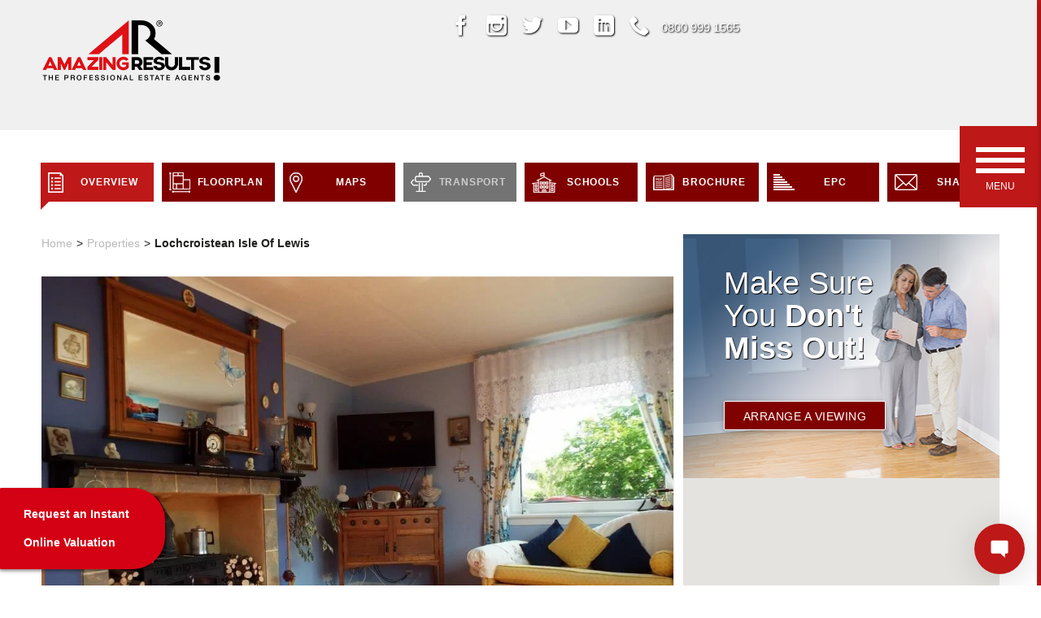

--- FILE ---
content_type: text/html; charset=UTF-8
request_url: https://www.amazingresults.com/property/lochcroistean-isle-of-lewis/
body_size: 44204
content:
<!DOCTYPE html>
<html lang="en-GB">
<head>
<meta charset="UTF-8">
<meta name="viewport" content="width=device-width, initial-scale=1">
<link rel="profile" href="http://gmpg.org/xfn/11">

<script data-cfasync="false" data-no-defer="1">var ewww_webp_supported=!1;function check_webp_feature(A,e){var w;e=void 0!==e?e:function(){},ewww_webp_supported?e(ewww_webp_supported):((w=new Image).onload=function(){ewww_webp_supported=0<w.width&&0<w.height,e&&e(ewww_webp_supported)},w.onerror=function(){e&&e(!1)},w.src="data:image/webp;base64,"+{alpha:"UklGRkoAAABXRUJQVlA4WAoAAAAQAAAAAAAAAAAAQUxQSAwAAAARBxAR/Q9ERP8DAABWUDggGAAAABQBAJ0BKgEAAQAAAP4AAA3AAP7mtQAAAA=="}[A])}check_webp_feature("alpha");</script><script data-cfasync="false" data-no-defer="1">var Arrive=function(c,w){"use strict";if(c.MutationObserver&&"undefined"!=typeof HTMLElement){var r,a=0,u=(r=HTMLElement.prototype.matches||HTMLElement.prototype.webkitMatchesSelector||HTMLElement.prototype.mozMatchesSelector||HTMLElement.prototype.msMatchesSelector,{matchesSelector:function(e,t){return e instanceof HTMLElement&&r.call(e,t)},addMethod:function(e,t,r){var a=e[t];e[t]=function(){return r.length==arguments.length?r.apply(this,arguments):"function"==typeof a?a.apply(this,arguments):void 0}},callCallbacks:function(e,t){t&&t.options.onceOnly&&1==t.firedElems.length&&(e=[e[0]]);for(var r,a=0;r=e[a];a++)r&&r.callback&&r.callback.call(r.elem,r.elem);t&&t.options.onceOnly&&1==t.firedElems.length&&t.me.unbindEventWithSelectorAndCallback.call(t.target,t.selector,t.callback)},checkChildNodesRecursively:function(e,t,r,a){for(var i,n=0;i=e[n];n++)r(i,t,a)&&a.push({callback:t.callback,elem:i}),0<i.childNodes.length&&u.checkChildNodesRecursively(i.childNodes,t,r,a)},mergeArrays:function(e,t){var r,a={};for(r in e)e.hasOwnProperty(r)&&(a[r]=e[r]);for(r in t)t.hasOwnProperty(r)&&(a[r]=t[r]);return a},toElementsArray:function(e){return e=void 0!==e&&("number"!=typeof e.length||e===c)?[e]:e}}),e=(l.prototype.addEvent=function(e,t,r,a){a={target:e,selector:t,options:r,callback:a,firedElems:[]};return this._beforeAdding&&this._beforeAdding(a),this._eventsBucket.push(a),a},l.prototype.removeEvent=function(e){for(var t,r=this._eventsBucket.length-1;t=this._eventsBucket[r];r--)e(t)&&(this._beforeRemoving&&this._beforeRemoving(t),(t=this._eventsBucket.splice(r,1))&&t.length&&(t[0].callback=null))},l.prototype.beforeAdding=function(e){this._beforeAdding=e},l.prototype.beforeRemoving=function(e){this._beforeRemoving=e},l),t=function(i,n){var o=new e,l=this,s={fireOnAttributesModification:!1};return o.beforeAdding(function(t){var e=t.target;e!==c.document&&e!==c||(e=document.getElementsByTagName("html")[0]);var r=new MutationObserver(function(e){n.call(this,e,t)}),a=i(t.options);r.observe(e,a),t.observer=r,t.me=l}),o.beforeRemoving(function(e){e.observer.disconnect()}),this.bindEvent=function(e,t,r){t=u.mergeArrays(s,t);for(var a=u.toElementsArray(this),i=0;i<a.length;i++)o.addEvent(a[i],e,t,r)},this.unbindEvent=function(){var r=u.toElementsArray(this);o.removeEvent(function(e){for(var t=0;t<r.length;t++)if(this===w||e.target===r[t])return!0;return!1})},this.unbindEventWithSelectorOrCallback=function(r){var a=u.toElementsArray(this),i=r,e="function"==typeof r?function(e){for(var t=0;t<a.length;t++)if((this===w||e.target===a[t])&&e.callback===i)return!0;return!1}:function(e){for(var t=0;t<a.length;t++)if((this===w||e.target===a[t])&&e.selector===r)return!0;return!1};o.removeEvent(e)},this.unbindEventWithSelectorAndCallback=function(r,a){var i=u.toElementsArray(this);o.removeEvent(function(e){for(var t=0;t<i.length;t++)if((this===w||e.target===i[t])&&e.selector===r&&e.callback===a)return!0;return!1})},this},i=new function(){var s={fireOnAttributesModification:!1,onceOnly:!1,existing:!1};function n(e,t,r){return!(!u.matchesSelector(e,t.selector)||(e._id===w&&(e._id=a++),-1!=t.firedElems.indexOf(e._id)))&&(t.firedElems.push(e._id),!0)}var c=(i=new t(function(e){var t={attributes:!1,childList:!0,subtree:!0};return e.fireOnAttributesModification&&(t.attributes=!0),t},function(e,i){e.forEach(function(e){var t=e.addedNodes,r=e.target,a=[];null!==t&&0<t.length?u.checkChildNodesRecursively(t,i,n,a):"attributes"===e.type&&n(r,i)&&a.push({callback:i.callback,elem:r}),u.callCallbacks(a,i)})})).bindEvent;return i.bindEvent=function(e,t,r){t=void 0===r?(r=t,s):u.mergeArrays(s,t);var a=u.toElementsArray(this);if(t.existing){for(var i=[],n=0;n<a.length;n++)for(var o=a[n].querySelectorAll(e),l=0;l<o.length;l++)i.push({callback:r,elem:o[l]});if(t.onceOnly&&i.length)return r.call(i[0].elem,i[0].elem);setTimeout(u.callCallbacks,1,i)}c.call(this,e,t,r)},i},o=new function(){var a={};function i(e,t){return u.matchesSelector(e,t.selector)}var n=(o=new t(function(){return{childList:!0,subtree:!0}},function(e,r){e.forEach(function(e){var t=e.removedNodes,e=[];null!==t&&0<t.length&&u.checkChildNodesRecursively(t,r,i,e),u.callCallbacks(e,r)})})).bindEvent;return o.bindEvent=function(e,t,r){t=void 0===r?(r=t,a):u.mergeArrays(a,t),n.call(this,e,t,r)},o};d(HTMLElement.prototype),d(NodeList.prototype),d(HTMLCollection.prototype),d(HTMLDocument.prototype),d(Window.prototype);var n={};return s(i,n,"unbindAllArrive"),s(o,n,"unbindAllLeave"),n}function l(){this._eventsBucket=[],this._beforeAdding=null,this._beforeRemoving=null}function s(e,t,r){u.addMethod(t,r,e.unbindEvent),u.addMethod(t,r,e.unbindEventWithSelectorOrCallback),u.addMethod(t,r,e.unbindEventWithSelectorAndCallback)}function d(e){e.arrive=i.bindEvent,s(i,e,"unbindArrive"),e.leave=o.bindEvent,s(o,e,"unbindLeave")}}(window,void 0),ewww_webp_supported=!1;function check_webp_feature(e,t){var r;ewww_webp_supported?t(ewww_webp_supported):((r=new Image).onload=function(){ewww_webp_supported=0<r.width&&0<r.height,t(ewww_webp_supported)},r.onerror=function(){t(!1)},r.src="data:image/webp;base64,"+{alpha:"UklGRkoAAABXRUJQVlA4WAoAAAAQAAAAAAAAAAAAQUxQSAwAAAARBxAR/Q9ERP8DAABWUDggGAAAABQBAJ0BKgEAAQAAAP4AAA3AAP7mtQAAAA==",animation:"UklGRlIAAABXRUJQVlA4WAoAAAASAAAAAAAAAAAAQU5JTQYAAAD/////AABBTk1GJgAAAAAAAAAAAAAAAAAAAGQAAABWUDhMDQAAAC8AAAAQBxAREYiI/gcA"}[e])}function ewwwLoadImages(e){if(e){for(var t=document.querySelectorAll(".batch-image img, .image-wrapper a, .ngg-pro-masonry-item a, .ngg-galleria-offscreen-seo-wrapper a"),r=0,a=t.length;r<a;r++)ewwwAttr(t[r],"data-src",t[r].getAttribute("data-webp")),ewwwAttr(t[r],"data-thumbnail",t[r].getAttribute("data-webp-thumbnail"));for(var i=document.querySelectorAll(".rev_slider ul li"),r=0,a=i.length;r<a;r++){ewwwAttr(i[r],"data-thumb",i[r].getAttribute("data-webp-thumb"));for(var n=1;n<11;)ewwwAttr(i[r],"data-param"+n,i[r].getAttribute("data-webp-param"+n)),n++}for(r=0,a=(i=document.querySelectorAll(".rev_slider img")).length;r<a;r++)ewwwAttr(i[r],"data-lazyload",i[r].getAttribute("data-webp-lazyload"));for(var o=document.querySelectorAll("div.woocommerce-product-gallery__image"),r=0,a=o.length;r<a;r++)ewwwAttr(o[r],"data-thumb",o[r].getAttribute("data-webp-thumb"))}for(var l=document.querySelectorAll("video"),r=0,a=l.length;r<a;r++)ewwwAttr(l[r],"poster",e?l[r].getAttribute("data-poster-webp"):l[r].getAttribute("data-poster-image"));for(var s,c=document.querySelectorAll("img.ewww_webp_lazy_load"),r=0,a=c.length;r<a;r++)e&&(ewwwAttr(c[r],"data-lazy-srcset",c[r].getAttribute("data-lazy-srcset-webp")),ewwwAttr(c[r],"data-srcset",c[r].getAttribute("data-srcset-webp")),ewwwAttr(c[r],"data-lazy-src",c[r].getAttribute("data-lazy-src-webp")),ewwwAttr(c[r],"data-src",c[r].getAttribute("data-src-webp")),ewwwAttr(c[r],"data-orig-file",c[r].getAttribute("data-webp-orig-file")),ewwwAttr(c[r],"data-medium-file",c[r].getAttribute("data-webp-medium-file")),ewwwAttr(c[r],"data-large-file",c[r].getAttribute("data-webp-large-file")),null!=(s=c[r].getAttribute("srcset"))&&!1!==s&&s.includes("R0lGOD")&&ewwwAttr(c[r],"src",c[r].getAttribute("data-lazy-src-webp"))),c[r].className=c[r].className.replace(/\bewww_webp_lazy_load\b/,"");for(var w=document.querySelectorAll(".ewww_webp"),r=0,a=w.length;r<a;r++)e?(ewwwAttr(w[r],"srcset",w[r].getAttribute("data-srcset-webp")),ewwwAttr(w[r],"src",w[r].getAttribute("data-src-webp")),ewwwAttr(w[r],"data-orig-file",w[r].getAttribute("data-webp-orig-file")),ewwwAttr(w[r],"data-medium-file",w[r].getAttribute("data-webp-medium-file")),ewwwAttr(w[r],"data-large-file",w[r].getAttribute("data-webp-large-file")),ewwwAttr(w[r],"data-large_image",w[r].getAttribute("data-webp-large_image")),ewwwAttr(w[r],"data-src",w[r].getAttribute("data-webp-src"))):(ewwwAttr(w[r],"srcset",w[r].getAttribute("data-srcset-img")),ewwwAttr(w[r],"src",w[r].getAttribute("data-src-img"))),w[r].className=w[r].className.replace(/\bewww_webp\b/,"ewww_webp_loaded");window.jQuery&&jQuery.fn.isotope&&jQuery.fn.imagesLoaded&&(jQuery(".fusion-posts-container-infinite").imagesLoaded(function(){jQuery(".fusion-posts-container-infinite").hasClass("isotope")&&jQuery(".fusion-posts-container-infinite").isotope()}),jQuery(".fusion-portfolio:not(.fusion-recent-works) .fusion-portfolio-wrapper").imagesLoaded(function(){jQuery(".fusion-portfolio:not(.fusion-recent-works) .fusion-portfolio-wrapper").isotope()}))}function ewwwWebPInit(e){ewwwLoadImages(e),ewwwNggLoadGalleries(e),document.arrive(".ewww_webp",function(){ewwwLoadImages(e)}),document.arrive(".ewww_webp_lazy_load",function(){ewwwLoadImages(e)}),document.arrive("videos",function(){ewwwLoadImages(e)}),"loading"==document.readyState?document.addEventListener("DOMContentLoaded",ewwwJSONParserInit):("undefined"!=typeof galleries&&ewwwNggParseGalleries(e),ewwwWooParseVariations(e))}function ewwwAttr(e,t,r){null!=r&&!1!==r&&e.setAttribute(t,r)}function ewwwJSONParserInit(){"undefined"!=typeof galleries&&check_webp_feature("alpha",ewwwNggParseGalleries),check_webp_feature("alpha",ewwwWooParseVariations)}function ewwwWooParseVariations(e){if(e)for(var t=document.querySelectorAll("form.variations_form"),r=0,a=t.length;r<a;r++){var i=t[r].getAttribute("data-product_variations"),n=!1;try{for(var o in i=JSON.parse(i))void 0!==i[o]&&void 0!==i[o].image&&(void 0!==i[o].image.src_webp&&(i[o].image.src=i[o].image.src_webp,n=!0),void 0!==i[o].image.srcset_webp&&(i[o].image.srcset=i[o].image.srcset_webp,n=!0),void 0!==i[o].image.full_src_webp&&(i[o].image.full_src=i[o].image.full_src_webp,n=!0),void 0!==i[o].image.gallery_thumbnail_src_webp&&(i[o].image.gallery_thumbnail_src=i[o].image.gallery_thumbnail_src_webp,n=!0),void 0!==i[o].image.thumb_src_webp&&(i[o].image.thumb_src=i[o].image.thumb_src_webp,n=!0));n&&ewwwAttr(t[r],"data-product_variations",JSON.stringify(i))}catch(e){}}}function ewwwNggParseGalleries(e){if(e)for(var t in galleries){var r=galleries[t];galleries[t].images_list=ewwwNggParseImageList(r.images_list)}}function ewwwNggLoadGalleries(e){e&&document.addEventListener("ngg.galleria.themeadded",function(e,t){window.ngg_galleria._create_backup=window.ngg_galleria.create,window.ngg_galleria.create=function(e,t){var r=$(e).data("id");return galleries["gallery_"+r].images_list=ewwwNggParseImageList(galleries["gallery_"+r].images_list),window.ngg_galleria._create_backup(e,t)}})}function ewwwNggParseImageList(e){for(var t in e){var r=e[t];if(void 0!==r["image-webp"]&&(e[t].image=r["image-webp"],delete e[t]["image-webp"]),void 0!==r["thumb-webp"]&&(e[t].thumb=r["thumb-webp"],delete e[t]["thumb-webp"]),void 0!==r.full_image_webp&&(e[t].full_image=r.full_image_webp,delete e[t].full_image_webp),void 0!==r.srcsets)for(var a in r.srcsets)nggSrcset=r.srcsets[a],void 0!==r.srcsets[a+"-webp"]&&(e[t].srcsets[a]=r.srcsets[a+"-webp"],delete e[t].srcsets[a+"-webp"]);if(void 0!==r.full_srcsets)for(var i in r.full_srcsets)nggFSrcset=r.full_srcsets[i],void 0!==r.full_srcsets[i+"-webp"]&&(e[t].full_srcsets[i]=r.full_srcsets[i+"-webp"],delete e[t].full_srcsets[i+"-webp"])}return e}check_webp_feature("alpha",ewwwWebPInit);</script><title>Lochcroistean Isle Of Lewis &#8211; Amazing Results</title>
<meta name='robots' content='max-image-preview:large' />
<link rel='dns-prefetch' href='//code.jquery.com' />
<link rel='dns-prefetch' href='//fonts.googleapis.com' />
<link rel='dns-prefetch' href='//cdnjs.cloudflare.com' />
<link rel="alternate" type="application/rss+xml" title="Amazing Results &raquo; Feed" href="https://www.amazingresults.com/feed/" />
<link rel="alternate" type="application/rss+xml" title="Amazing Results &raquo; Comments Feed" href="https://www.amazingresults.com/comments/feed/" />
<link rel="alternate" type="application/rss+xml" title="Amazing Results &raquo; Lochcroistean Isle Of Lewis Comments Feed" href="https://www.amazingresults.com/property/lochcroistean-isle-of-lewis/feed/" />
<script type="text/javascript">
window._wpemojiSettings = {"baseUrl":"https:\/\/s.w.org\/images\/core\/emoji\/14.0.0\/72x72\/","ext":".png","svgUrl":"https:\/\/s.w.org\/images\/core\/emoji\/14.0.0\/svg\/","svgExt":".svg","source":{"concatemoji":"https:\/\/www.amazingresults.com\/wp-includes\/js\/wp-emoji-release.min.js?ver=6.1.9"}};
/*! This file is auto-generated */
!function(e,a,t){var n,r,o,i=a.createElement("canvas"),p=i.getContext&&i.getContext("2d");function s(e,t){var a=String.fromCharCode,e=(p.clearRect(0,0,i.width,i.height),p.fillText(a.apply(this,e),0,0),i.toDataURL());return p.clearRect(0,0,i.width,i.height),p.fillText(a.apply(this,t),0,0),e===i.toDataURL()}function c(e){var t=a.createElement("script");t.src=e,t.defer=t.type="text/javascript",a.getElementsByTagName("head")[0].appendChild(t)}for(o=Array("flag","emoji"),t.supports={everything:!0,everythingExceptFlag:!0},r=0;r<o.length;r++)t.supports[o[r]]=function(e){if(p&&p.fillText)switch(p.textBaseline="top",p.font="600 32px Arial",e){case"flag":return s([127987,65039,8205,9895,65039],[127987,65039,8203,9895,65039])?!1:!s([55356,56826,55356,56819],[55356,56826,8203,55356,56819])&&!s([55356,57332,56128,56423,56128,56418,56128,56421,56128,56430,56128,56423,56128,56447],[55356,57332,8203,56128,56423,8203,56128,56418,8203,56128,56421,8203,56128,56430,8203,56128,56423,8203,56128,56447]);case"emoji":return!s([129777,127995,8205,129778,127999],[129777,127995,8203,129778,127999])}return!1}(o[r]),t.supports.everything=t.supports.everything&&t.supports[o[r]],"flag"!==o[r]&&(t.supports.everythingExceptFlag=t.supports.everythingExceptFlag&&t.supports[o[r]]);t.supports.everythingExceptFlag=t.supports.everythingExceptFlag&&!t.supports.flag,t.DOMReady=!1,t.readyCallback=function(){t.DOMReady=!0},t.supports.everything||(n=function(){t.readyCallback()},a.addEventListener?(a.addEventListener("DOMContentLoaded",n,!1),e.addEventListener("load",n,!1)):(e.attachEvent("onload",n),a.attachEvent("onreadystatechange",function(){"complete"===a.readyState&&t.readyCallback()})),(e=t.source||{}).concatemoji?c(e.concatemoji):e.wpemoji&&e.twemoji&&(c(e.twemoji),c(e.wpemoji)))}(window,document,window._wpemojiSettings);
</script>
<style type="text/css">
img.wp-smiley,
img.emoji {
	display: inline !important;
	border: none !important;
	box-shadow: none !important;
	height: 1em !important;
	width: 1em !important;
	margin: 0 0.07em !important;
	vertical-align: -0.1em !important;
	background: none !important;
	padding: 0 !important;
}
</style>
	<link rel='stylesheet' id='la-icon-maneger-style-css' href='https://www.amazingresults.com/wp-content/uploads/la_icon_sets/style.min.css?ver=6.1.9' type='text/css' media='all' />
<link rel='stylesheet' id='wp-block-library-css' href='https://www.amazingresults.com/wp-includes/css/dist/block-library/style.min.css?ver=6.1.9' type='text/css' media='all' />
<link rel='stylesheet' id='classic-theme-styles-css' href='https://www.amazingresults.com/wp-includes/css/classic-themes.min.css?ver=1' type='text/css' media='all' />
<style id='global-styles-inline-css' type='text/css'>
body{--wp--preset--color--black: #000000;--wp--preset--color--cyan-bluish-gray: #abb8c3;--wp--preset--color--white: #ffffff;--wp--preset--color--pale-pink: #f78da7;--wp--preset--color--vivid-red: #cf2e2e;--wp--preset--color--luminous-vivid-orange: #ff6900;--wp--preset--color--luminous-vivid-amber: #fcb900;--wp--preset--color--light-green-cyan: #7bdcb5;--wp--preset--color--vivid-green-cyan: #00d084;--wp--preset--color--pale-cyan-blue: #8ed1fc;--wp--preset--color--vivid-cyan-blue: #0693e3;--wp--preset--color--vivid-purple: #9b51e0;--wp--preset--gradient--vivid-cyan-blue-to-vivid-purple: linear-gradient(135deg,rgba(6,147,227,1) 0%,rgb(155,81,224) 100%);--wp--preset--gradient--light-green-cyan-to-vivid-green-cyan: linear-gradient(135deg,rgb(122,220,180) 0%,rgb(0,208,130) 100%);--wp--preset--gradient--luminous-vivid-amber-to-luminous-vivid-orange: linear-gradient(135deg,rgba(252,185,0,1) 0%,rgba(255,105,0,1) 100%);--wp--preset--gradient--luminous-vivid-orange-to-vivid-red: linear-gradient(135deg,rgba(255,105,0,1) 0%,rgb(207,46,46) 100%);--wp--preset--gradient--very-light-gray-to-cyan-bluish-gray: linear-gradient(135deg,rgb(238,238,238) 0%,rgb(169,184,195) 100%);--wp--preset--gradient--cool-to-warm-spectrum: linear-gradient(135deg,rgb(74,234,220) 0%,rgb(151,120,209) 20%,rgb(207,42,186) 40%,rgb(238,44,130) 60%,rgb(251,105,98) 80%,rgb(254,248,76) 100%);--wp--preset--gradient--blush-light-purple: linear-gradient(135deg,rgb(255,206,236) 0%,rgb(152,150,240) 100%);--wp--preset--gradient--blush-bordeaux: linear-gradient(135deg,rgb(254,205,165) 0%,rgb(254,45,45) 50%,rgb(107,0,62) 100%);--wp--preset--gradient--luminous-dusk: linear-gradient(135deg,rgb(255,203,112) 0%,rgb(199,81,192) 50%,rgb(65,88,208) 100%);--wp--preset--gradient--pale-ocean: linear-gradient(135deg,rgb(255,245,203) 0%,rgb(182,227,212) 50%,rgb(51,167,181) 100%);--wp--preset--gradient--electric-grass: linear-gradient(135deg,rgb(202,248,128) 0%,rgb(113,206,126) 100%);--wp--preset--gradient--midnight: linear-gradient(135deg,rgb(2,3,129) 0%,rgb(40,116,252) 100%);--wp--preset--duotone--dark-grayscale: url('#wp-duotone-dark-grayscale');--wp--preset--duotone--grayscale: url('#wp-duotone-grayscale');--wp--preset--duotone--purple-yellow: url('#wp-duotone-purple-yellow');--wp--preset--duotone--blue-red: url('#wp-duotone-blue-red');--wp--preset--duotone--midnight: url('#wp-duotone-midnight');--wp--preset--duotone--magenta-yellow: url('#wp-duotone-magenta-yellow');--wp--preset--duotone--purple-green: url('#wp-duotone-purple-green');--wp--preset--duotone--blue-orange: url('#wp-duotone-blue-orange');--wp--preset--font-size--small: 13px;--wp--preset--font-size--medium: 20px;--wp--preset--font-size--large: 36px;--wp--preset--font-size--x-large: 42px;--wp--preset--spacing--20: 0.44rem;--wp--preset--spacing--30: 0.67rem;--wp--preset--spacing--40: 1rem;--wp--preset--spacing--50: 1.5rem;--wp--preset--spacing--60: 2.25rem;--wp--preset--spacing--70: 3.38rem;--wp--preset--spacing--80: 5.06rem;}:where(.is-layout-flex){gap: 0.5em;}body .is-layout-flow > .alignleft{float: left;margin-inline-start: 0;margin-inline-end: 2em;}body .is-layout-flow > .alignright{float: right;margin-inline-start: 2em;margin-inline-end: 0;}body .is-layout-flow > .aligncenter{margin-left: auto !important;margin-right: auto !important;}body .is-layout-constrained > .alignleft{float: left;margin-inline-start: 0;margin-inline-end: 2em;}body .is-layout-constrained > .alignright{float: right;margin-inline-start: 2em;margin-inline-end: 0;}body .is-layout-constrained > .aligncenter{margin-left: auto !important;margin-right: auto !important;}body .is-layout-constrained > :where(:not(.alignleft):not(.alignright):not(.alignfull)){max-width: var(--wp--style--global--content-size);margin-left: auto !important;margin-right: auto !important;}body .is-layout-constrained > .alignwide{max-width: var(--wp--style--global--wide-size);}body .is-layout-flex{display: flex;}body .is-layout-flex{flex-wrap: wrap;align-items: center;}body .is-layout-flex > *{margin: 0;}:where(.wp-block-columns.is-layout-flex){gap: 2em;}.has-black-color{color: var(--wp--preset--color--black) !important;}.has-cyan-bluish-gray-color{color: var(--wp--preset--color--cyan-bluish-gray) !important;}.has-white-color{color: var(--wp--preset--color--white) !important;}.has-pale-pink-color{color: var(--wp--preset--color--pale-pink) !important;}.has-vivid-red-color{color: var(--wp--preset--color--vivid-red) !important;}.has-luminous-vivid-orange-color{color: var(--wp--preset--color--luminous-vivid-orange) !important;}.has-luminous-vivid-amber-color{color: var(--wp--preset--color--luminous-vivid-amber) !important;}.has-light-green-cyan-color{color: var(--wp--preset--color--light-green-cyan) !important;}.has-vivid-green-cyan-color{color: var(--wp--preset--color--vivid-green-cyan) !important;}.has-pale-cyan-blue-color{color: var(--wp--preset--color--pale-cyan-blue) !important;}.has-vivid-cyan-blue-color{color: var(--wp--preset--color--vivid-cyan-blue) !important;}.has-vivid-purple-color{color: var(--wp--preset--color--vivid-purple) !important;}.has-black-background-color{background-color: var(--wp--preset--color--black) !important;}.has-cyan-bluish-gray-background-color{background-color: var(--wp--preset--color--cyan-bluish-gray) !important;}.has-white-background-color{background-color: var(--wp--preset--color--white) !important;}.has-pale-pink-background-color{background-color: var(--wp--preset--color--pale-pink) !important;}.has-vivid-red-background-color{background-color: var(--wp--preset--color--vivid-red) !important;}.has-luminous-vivid-orange-background-color{background-color: var(--wp--preset--color--luminous-vivid-orange) !important;}.has-luminous-vivid-amber-background-color{background-color: var(--wp--preset--color--luminous-vivid-amber) !important;}.has-light-green-cyan-background-color{background-color: var(--wp--preset--color--light-green-cyan) !important;}.has-vivid-green-cyan-background-color{background-color: var(--wp--preset--color--vivid-green-cyan) !important;}.has-pale-cyan-blue-background-color{background-color: var(--wp--preset--color--pale-cyan-blue) !important;}.has-vivid-cyan-blue-background-color{background-color: var(--wp--preset--color--vivid-cyan-blue) !important;}.has-vivid-purple-background-color{background-color: var(--wp--preset--color--vivid-purple) !important;}.has-black-border-color{border-color: var(--wp--preset--color--black) !important;}.has-cyan-bluish-gray-border-color{border-color: var(--wp--preset--color--cyan-bluish-gray) !important;}.has-white-border-color{border-color: var(--wp--preset--color--white) !important;}.has-pale-pink-border-color{border-color: var(--wp--preset--color--pale-pink) !important;}.has-vivid-red-border-color{border-color: var(--wp--preset--color--vivid-red) !important;}.has-luminous-vivid-orange-border-color{border-color: var(--wp--preset--color--luminous-vivid-orange) !important;}.has-luminous-vivid-amber-border-color{border-color: var(--wp--preset--color--luminous-vivid-amber) !important;}.has-light-green-cyan-border-color{border-color: var(--wp--preset--color--light-green-cyan) !important;}.has-vivid-green-cyan-border-color{border-color: var(--wp--preset--color--vivid-green-cyan) !important;}.has-pale-cyan-blue-border-color{border-color: var(--wp--preset--color--pale-cyan-blue) !important;}.has-vivid-cyan-blue-border-color{border-color: var(--wp--preset--color--vivid-cyan-blue) !important;}.has-vivid-purple-border-color{border-color: var(--wp--preset--color--vivid-purple) !important;}.has-vivid-cyan-blue-to-vivid-purple-gradient-background{background: var(--wp--preset--gradient--vivid-cyan-blue-to-vivid-purple) !important;}.has-light-green-cyan-to-vivid-green-cyan-gradient-background{background: var(--wp--preset--gradient--light-green-cyan-to-vivid-green-cyan) !important;}.has-luminous-vivid-amber-to-luminous-vivid-orange-gradient-background{background: var(--wp--preset--gradient--luminous-vivid-amber-to-luminous-vivid-orange) !important;}.has-luminous-vivid-orange-to-vivid-red-gradient-background{background: var(--wp--preset--gradient--luminous-vivid-orange-to-vivid-red) !important;}.has-very-light-gray-to-cyan-bluish-gray-gradient-background{background: var(--wp--preset--gradient--very-light-gray-to-cyan-bluish-gray) !important;}.has-cool-to-warm-spectrum-gradient-background{background: var(--wp--preset--gradient--cool-to-warm-spectrum) !important;}.has-blush-light-purple-gradient-background{background: var(--wp--preset--gradient--blush-light-purple) !important;}.has-blush-bordeaux-gradient-background{background: var(--wp--preset--gradient--blush-bordeaux) !important;}.has-luminous-dusk-gradient-background{background: var(--wp--preset--gradient--luminous-dusk) !important;}.has-pale-ocean-gradient-background{background: var(--wp--preset--gradient--pale-ocean) !important;}.has-electric-grass-gradient-background{background: var(--wp--preset--gradient--electric-grass) !important;}.has-midnight-gradient-background{background: var(--wp--preset--gradient--midnight) !important;}.has-small-font-size{font-size: var(--wp--preset--font-size--small) !important;}.has-medium-font-size{font-size: var(--wp--preset--font-size--medium) !important;}.has-large-font-size{font-size: var(--wp--preset--font-size--large) !important;}.has-x-large-font-size{font-size: var(--wp--preset--font-size--x-large) !important;}
.wp-block-navigation a:where(:not(.wp-element-button)){color: inherit;}
:where(.wp-block-columns.is-layout-flex){gap: 2em;}
.wp-block-pullquote{font-size: 1.5em;line-height: 1.6;}
</style>
<link rel='stylesheet' id='rs-plugin-settings-css' href='https://www.amazingresults.com/wp-content/plugins/revslider/public/assets/css/settings.css?ver=5.4.1' type='text/css' media='all' />
<style id='rs-plugin-settings-inline-css' type='text/css'>
#rs-demo-id {}
</style>
<link rel='stylesheet' id='sharify-css' href='https://www.amazingresults.com/wp-content/plugins/sharify/sharify-style.php' type='text/css' media='all' />
<link rel='stylesheet' id='sharify-icon-css' href='https://www.amazingresults.com/wp-content/plugins/sharify/icon/css/sharify.css' type='text/css' media='all' />
<link rel='stylesheet' id='sharify-font-css' href='https://fonts.googleapis.com/css?family=Roboto+Condensed:400' type='text/css' media='all' />
<link rel='stylesheet' id='sf_styles-css' href='https://www.amazingresults.com/wp-content/plugins/superfly-menu/css/superfly-menu.css?ver=6.1.9' type='text/css' media='all' />
<link rel='stylesheet' id='default-icon-styles-css' href='https://www.amazingresults.com/wp-content/plugins/svg-vector-icon-plugin/public/../admin/css/wordpress-svg-icon-plugin-style.min.css?ver=6.1.9' type='text/css' media='all' />
<link rel='stylesheet' id='bootstrap-style-css' href='https://www.amazingresults.com/wp-content/plugins/yumjam-masonry-layout-for-posts-and-custom-post-types/css/bootstrap.min.css?ver=6.1.9' type='text/css' media='all' />
<link rel='stylesheet' id='fontawesome-front-style-css' href='https://www.amazingresults.com/wp-content/plugins/yumjam-masonry-layout-for-posts-and-custom-post-types/css/font-awesome.min.css?ver=6.1.9' type='text/css' media='all' />
<link rel='stylesheet' id='masonry-front-style-css' href='https://www.amazingresults.com/wp-content/plugins/yumjam-masonry-layout-for-posts-and-custom-post-types/css/front.css?ver=6.1.9' type='text/css' media='all' />
<link rel='stylesheet' id='amazing-results-font-awesome-css' href='https://www.amazingresults.com/wp-content/themes/amazing-results/css/font-awesome-4.7.0/css/font-awesome.min.css?ver=6.1.9' type='text/css' media='all' />
<link rel='stylesheet' id='amazing-results-materialize-css' href='https://www.amazingresults.com/wp-content/themes/amazing-results/css/materialize.min.css?ver=6.1.9' type='text/css' media='all' />
<link rel='stylesheet' id='amazing-results-style-css' href='https://www.amazingresults.com/wp-content/themes/amazing-results/style.css?ver=6.1.9' type='text/css' media='all' />
<link rel='stylesheet' id='jquery-ui-css-css' href='//cdnjs.cloudflare.com/ajax/libs/jqueryui/1.12.1/jquery-ui.min.css?ver=6.1.9' type='text/css' media='all' />
<link rel='stylesheet' id='gforms_reset_css-css' href='https://www.amazingresults.com/wp-content/plugins/gravityforms/css/formreset.min.css?ver=2.4.9' type='text/css' media='all' />
<link rel='stylesheet' id='gforms_formsmain_css-css' href='https://www.amazingresults.com/wp-content/plugins/gravityforms/css/formsmain.min.css?ver=2.4.9' type='text/css' media='all' />
<link rel='stylesheet' id='gforms_ready_class_css-css' href='https://www.amazingresults.com/wp-content/plugins/gravityforms/css/readyclass.min.css?ver=2.4.9' type='text/css' media='all' />
<link rel='stylesheet' id='gforms_browsers_css-css' href='https://www.amazingresults.com/wp-content/plugins/gravityforms/css/browsers.min.css?ver=2.4.9' type='text/css' media='all' />
<link rel='stylesheet' id='popup-maker-site-css' href='//www.amazingresults.com/wp-content/uploads/pum/pum-site-styles.css?generated=1726749160&#038;ver=1.17.0' type='text/css' media='all' />
<script type='text/javascript' src='https://www.amazingresults.com/wp-content/plugins/superfly-menu/includes/vendor/looks_awesome/icon_manager/js/md5.js?ver=1.0,0' id='la-icon-manager-md5-js'></script>
<script type='text/javascript' src='https://www.amazingresults.com/wp-content/plugins/superfly-menu/includes/vendor/looks_awesome/icon_manager/js/util.js?ver=1.0,0' id='la-icon-manager-util-js'></script>
<script type='text/javascript' src='https://www.amazingresults.com/wp-content/plugins/enable-jquery-migrate-helper/js/jquery/jquery-1.12.4-wp.js?ver=1.12.4-wp' id='jquery-core-js'></script>
<script type='text/javascript' src='https://www.amazingresults.com/wp-content/plugins/enable-jquery-migrate-helper/js/jquery-migrate/jquery-migrate-1.4.1-wp.js?ver=1.4.1-wp' id='jquery-migrate-js'></script>
<script type='text/javascript' src='https://www.amazingresults.com/wp-content/plugins/revslider/public/assets/js/jquery.themepunch.tools.min.js?ver=5.4.1' id='tp-tools-js'></script>
<script type='text/javascript' src='https://www.amazingresults.com/wp-content/plugins/revslider/public/assets/js/jquery.themepunch.revolution.min.js?ver=5.4.1' id='revmin-js'></script>
<script type='text/javascript' id='sf_main-js-extra'>
/* <![CDATA[ */
var SF_Opts = {"social":[],"search":"hidden","blur":"","fade":"no","test_mode":"","hide_def":"","mob_nav":"","sidebar_style":"side","sidebar_behaviour":"slide","alt_menu":"","sidebar_pos":"right","width_panel_1":"275","width_panel_2":"250","width_panel_3":"250","width_panel_4":"200","base_color":"#be1818","opening_type":"click","sub_type":"","sub_opening_type":"hover","label":"metro","label_top":"155px","label_size":"100px","label_vis":"visible","item_padding":"15","bg":"","path":"https:\/\/www.amazingresults.com\/wp-content\/plugins\/superfly-menu\/img\/","menu":"{\"225\":{\"term_id\":225,\"name\":\"Main\",\"loc\":{\"pages\":{\"2\":1,\"799\":1,\"831\":1,\"833\":1,\"835\":1,\"837\":1},\"cposts\":{\"property\":1},\"cats\":{\"1\":1},\"taxes\":{},\"langs\":{},\"wp_pages\":{\"front\":1,\"home\":1,\"archive\":1,\"single\":1,\"forbidden\":1,\"search\":1},\"ids\":[\"\"]},\"isDef\":true}}","togglers":"","subMenuSupport":"","subMenuSelector":"sub-menu, children","activeClassSelector":"current-menu-item","allowedTags":"DIV, NAV, UL, OL, LI, A, P, H1, H2, H3, H4, SPAN","menuData":{"1731":"img=&icon=&icon_color=&sline=&chapter=&content=&bg=&width="},"siteBase":"https:\/\/www.amazingresults.com","plugin_ver":"4.3.1"};
/* ]]> */
</script>
<script type='text/javascript' src='https://www.amazingresults.com/wp-content/plugins/superfly-menu/js/superfly-menu.js?ver=4.3.1' id='sf_main-js'></script>
<script type='text/javascript' src='https://www.amazingresults.com/wp-content/themes/amazing-results/js/materialize.min.js?ver=6.1.9' id='amazing-results-materialize-js-js'></script>
<script type='text/javascript' src='https://www.amazingresults.com/wp-content/themes/amazing-results/js/js.js?ver=6.1.9' id='amazing-results-js-js-js'></script>
<script type='text/javascript' src='//code.jquery.com/ui/1.11.3/jquery-ui.js?ver=6.1.9' id='jquery-ui-js'></script>
<script type='text/javascript' src='https://www.amazingresults.com/wp-content/plugins/gravityforms/js/jquery.json.min.js?ver=2.4.9' id='gform_json-js'></script>
<script type='text/javascript' id='gform_gravityforms-js-extra'>
/* <![CDATA[ */
var gform_gravityforms = {"strings":{"invalid_file_extension":"This type of file is not allowed. Must be one of the following: ","delete_file":"Delete this file","in_progress":"in progress","file_exceeds_limit":"File exceeds size limit","illegal_extension":"This type of file is not allowed.","max_reached":"Maximum number of files reached","unknown_error":"There was a problem while saving the file on the server","currently_uploading":"Please wait for the uploading to complete","cancel":"Cancel","cancel_upload":"Cancel this upload","cancelled":"Cancelled"},"vars":{"images_url":"https:\/\/www.amazingresults.com\/wp-content\/plugins\/gravityforms\/images"}};
var gf_global = {"gf_currency_config":{"name":"Pound Sterling","symbol_left":"&#163;","symbol_right":"","symbol_padding":" ","thousand_separator":",","decimal_separator":".","decimals":2},"base_url":"https:\/\/www.amazingresults.com\/wp-content\/plugins\/gravityforms","number_formats":[],"spinnerUrl":"https:\/\/www.amazingresults.com\/wp-content\/plugins\/gravityforms\/images\/spinner.gif"};
var gform_gravityforms = {"strings":{"invalid_file_extension":"This type of file is not allowed. Must be one of the following: ","delete_file":"Delete this file","in_progress":"in progress","file_exceeds_limit":"File exceeds size limit","illegal_extension":"This type of file is not allowed.","max_reached":"Maximum number of files reached","unknown_error":"There was a problem while saving the file on the server","currently_uploading":"Please wait for the uploading to complete","cancel":"Cancel","cancel_upload":"Cancel this upload","cancelled":"Cancelled"},"vars":{"images_url":"https:\/\/www.amazingresults.com\/wp-content\/plugins\/gravityforms\/images"}};
var gf_global = {"gf_currency_config":{"name":"Pound Sterling","symbol_left":"&#163;","symbol_right":"","symbol_padding":" ","thousand_separator":",","decimal_separator":".","decimals":2},"base_url":"https:\/\/www.amazingresults.com\/wp-content\/plugins\/gravityforms","number_formats":[],"spinnerUrl":"https:\/\/www.amazingresults.com\/wp-content\/plugins\/gravityforms\/images\/spinner.gif"};
var gf_global = {"gf_currency_config":{"name":"Pound Sterling","symbol_left":"&#163;","symbol_right":"","symbol_padding":" ","thousand_separator":",","decimal_separator":".","decimals":2},"base_url":"https:\/\/www.amazingresults.com\/wp-content\/plugins\/gravityforms","number_formats":[],"spinnerUrl":"https:\/\/www.amazingresults.com\/wp-content\/plugins\/gravityforms\/images\/spinner.gif"};
var gf_global = {"gf_currency_config":{"name":"Pound Sterling","symbol_left":"&#163;","symbol_right":"","symbol_padding":" ","thousand_separator":",","decimal_separator":".","decimals":2},"base_url":"https:\/\/www.amazingresults.com\/wp-content\/plugins\/gravityforms","number_formats":[],"spinnerUrl":"https:\/\/www.amazingresults.com\/wp-content\/plugins\/gravityforms\/images\/spinner.gif"};
var gf_global = {"gf_currency_config":{"name":"Pound Sterling","symbol_left":"&#163;","symbol_right":"","symbol_padding":" ","thousand_separator":",","decimal_separator":".","decimals":2},"base_url":"https:\/\/www.amazingresults.com\/wp-content\/plugins\/gravityforms","number_formats":[],"spinnerUrl":"https:\/\/www.amazingresults.com\/wp-content\/plugins\/gravityforms\/images\/spinner.gif"};
var gf_global = {"gf_currency_config":{"name":"Pound Sterling","symbol_left":"&#163;","symbol_right":"","symbol_padding":" ","thousand_separator":",","decimal_separator":".","decimals":2},"base_url":"https:\/\/www.amazingresults.com\/wp-content\/plugins\/gravityforms","number_formats":[],"spinnerUrl":"https:\/\/www.amazingresults.com\/wp-content\/plugins\/gravityforms\/images\/spinner.gif"};
var gf_global = {"gf_currency_config":{"name":"Pound Sterling","symbol_left":"&#163;","symbol_right":"","symbol_padding":" ","thousand_separator":",","decimal_separator":".","decimals":2},"base_url":"https:\/\/www.amazingresults.com\/wp-content\/plugins\/gravityforms","number_formats":[],"spinnerUrl":"https:\/\/www.amazingresults.com\/wp-content\/plugins\/gravityforms\/images\/spinner.gif"};
var gf_global = {"gf_currency_config":{"name":"Pound Sterling","symbol_left":"&#163;","symbol_right":"","symbol_padding":" ","thousand_separator":",","decimal_separator":".","decimals":2},"base_url":"https:\/\/www.amazingresults.com\/wp-content\/plugins\/gravityforms","number_formats":[],"spinnerUrl":"https:\/\/www.amazingresults.com\/wp-content\/plugins\/gravityforms\/images\/spinner.gif"};
var gf_global = {"gf_currency_config":{"name":"Pound Sterling","symbol_left":"&#163;","symbol_right":"","symbol_padding":" ","thousand_separator":",","decimal_separator":".","decimals":2},"base_url":"https:\/\/www.amazingresults.com\/wp-content\/plugins\/gravityforms","number_formats":[],"spinnerUrl":"https:\/\/www.amazingresults.com\/wp-content\/plugins\/gravityforms\/images\/spinner.gif"};
var gf_global = {"gf_currency_config":{"name":"Pound Sterling","symbol_left":"&#163;","symbol_right":"","symbol_padding":" ","thousand_separator":",","decimal_separator":".","decimals":2},"base_url":"https:\/\/www.amazingresults.com\/wp-content\/plugins\/gravityforms","number_formats":[],"spinnerUrl":"https:\/\/www.amazingresults.com\/wp-content\/plugins\/gravityforms\/images\/spinner.gif"};
var gf_global = {"gf_currency_config":{"name":"Pound Sterling","symbol_left":"&#163;","symbol_right":"","symbol_padding":" ","thousand_separator":",","decimal_separator":".","decimals":2},"base_url":"https:\/\/www.amazingresults.com\/wp-content\/plugins\/gravityforms","number_formats":[],"spinnerUrl":"https:\/\/www.amazingresults.com\/wp-content\/plugins\/gravityforms\/images\/spinner.gif"};
var gf_global = {"gf_currency_config":{"name":"Pound Sterling","symbol_left":"&#163;","symbol_right":"","symbol_padding":" ","thousand_separator":",","decimal_separator":".","decimals":2},"base_url":"https:\/\/www.amazingresults.com\/wp-content\/plugins\/gravityforms","number_formats":[],"spinnerUrl":"https:\/\/www.amazingresults.com\/wp-content\/plugins\/gravityforms\/images\/spinner.gif"};
var gf_global = {"gf_currency_config":{"name":"Pound Sterling","symbol_left":"&#163;","symbol_right":"","symbol_padding":" ","thousand_separator":",","decimal_separator":".","decimals":2},"base_url":"https:\/\/www.amazingresults.com\/wp-content\/plugins\/gravityforms","number_formats":[],"spinnerUrl":"https:\/\/www.amazingresults.com\/wp-content\/plugins\/gravityforms\/images\/spinner.gif"};
var gf_global = {"gf_currency_config":{"name":"Pound Sterling","symbol_left":"&#163;","symbol_right":"","symbol_padding":" ","thousand_separator":",","decimal_separator":".","decimals":2},"base_url":"https:\/\/www.amazingresults.com\/wp-content\/plugins\/gravityforms","number_formats":[],"spinnerUrl":"https:\/\/www.amazingresults.com\/wp-content\/plugins\/gravityforms\/images\/spinner.gif"};
var gf_global = {"gf_currency_config":{"name":"Pound Sterling","symbol_left":"&#163;","symbol_right":"","symbol_padding":" ","thousand_separator":",","decimal_separator":".","decimals":2},"base_url":"https:\/\/www.amazingresults.com\/wp-content\/plugins\/gravityforms","number_formats":[],"spinnerUrl":"https:\/\/www.amazingresults.com\/wp-content\/plugins\/gravityforms\/images\/spinner.gif"};
var gf_global = {"gf_currency_config":{"name":"Pound Sterling","symbol_left":"&#163;","symbol_right":"","symbol_padding":" ","thousand_separator":",","decimal_separator":".","decimals":2},"base_url":"https:\/\/www.amazingresults.com\/wp-content\/plugins\/gravityforms","number_formats":[],"spinnerUrl":"https:\/\/www.amazingresults.com\/wp-content\/plugins\/gravityforms\/images\/spinner.gif"};
var gf_global = {"gf_currency_config":{"name":"Pound Sterling","symbol_left":"&#163;","symbol_right":"","symbol_padding":" ","thousand_separator":",","decimal_separator":".","decimals":2},"base_url":"https:\/\/www.amazingresults.com\/wp-content\/plugins\/gravityforms","number_formats":[],"spinnerUrl":"https:\/\/www.amazingresults.com\/wp-content\/plugins\/gravityforms\/images\/spinner.gif"};
var gf_global = {"gf_currency_config":{"name":"Pound Sterling","symbol_left":"&#163;","symbol_right":"","symbol_padding":" ","thousand_separator":",","decimal_separator":".","decimals":2},"base_url":"https:\/\/www.amazingresults.com\/wp-content\/plugins\/gravityforms","number_formats":[],"spinnerUrl":"https:\/\/www.amazingresults.com\/wp-content\/plugins\/gravityforms\/images\/spinner.gif"};
var gf_global = {"gf_currency_config":{"name":"Pound Sterling","symbol_left":"&#163;","symbol_right":"","symbol_padding":" ","thousand_separator":",","decimal_separator":".","decimals":2},"base_url":"https:\/\/www.amazingresults.com\/wp-content\/plugins\/gravityforms","number_formats":[],"spinnerUrl":"https:\/\/www.amazingresults.com\/wp-content\/plugins\/gravityforms\/images\/spinner.gif"};
var gf_global = {"gf_currency_config":{"name":"Pound Sterling","symbol_left":"&#163;","symbol_right":"","symbol_padding":" ","thousand_separator":",","decimal_separator":".","decimals":2},"base_url":"https:\/\/www.amazingresults.com\/wp-content\/plugins\/gravityforms","number_formats":[],"spinnerUrl":"https:\/\/www.amazingresults.com\/wp-content\/plugins\/gravityforms\/images\/spinner.gif"};
var gf_global = {"gf_currency_config":{"name":"Pound Sterling","symbol_left":"&#163;","symbol_right":"","symbol_padding":" ","thousand_separator":",","decimal_separator":".","decimals":2},"base_url":"https:\/\/www.amazingresults.com\/wp-content\/plugins\/gravityforms","number_formats":[],"spinnerUrl":"https:\/\/www.amazingresults.com\/wp-content\/plugins\/gravityforms\/images\/spinner.gif"};
var gf_global = {"gf_currency_config":{"name":"Pound Sterling","symbol_left":"&#163;","symbol_right":"","symbol_padding":" ","thousand_separator":",","decimal_separator":".","decimals":2},"base_url":"https:\/\/www.amazingresults.com\/wp-content\/plugins\/gravityforms","number_formats":[],"spinnerUrl":"https:\/\/www.amazingresults.com\/wp-content\/plugins\/gravityforms\/images\/spinner.gif"};
var gf_global = {"gf_currency_config":{"name":"Pound Sterling","symbol_left":"&#163;","symbol_right":"","symbol_padding":" ","thousand_separator":",","decimal_separator":".","decimals":2},"base_url":"https:\/\/www.amazingresults.com\/wp-content\/plugins\/gravityforms","number_formats":[],"spinnerUrl":"https:\/\/www.amazingresults.com\/wp-content\/plugins\/gravityforms\/images\/spinner.gif"};
var gf_global = {"gf_currency_config":{"name":"Pound Sterling","symbol_left":"&#163;","symbol_right":"","symbol_padding":" ","thousand_separator":",","decimal_separator":".","decimals":2},"base_url":"https:\/\/www.amazingresults.com\/wp-content\/plugins\/gravityforms","number_formats":[],"spinnerUrl":"https:\/\/www.amazingresults.com\/wp-content\/plugins\/gravityforms\/images\/spinner.gif"};
var gf_global = {"gf_currency_config":{"name":"Pound Sterling","symbol_left":"&#163;","symbol_right":"","symbol_padding":" ","thousand_separator":",","decimal_separator":".","decimals":2},"base_url":"https:\/\/www.amazingresults.com\/wp-content\/plugins\/gravityforms","number_formats":[],"spinnerUrl":"https:\/\/www.amazingresults.com\/wp-content\/plugins\/gravityforms\/images\/spinner.gif"};
var gf_global = {"gf_currency_config":{"name":"Pound Sterling","symbol_left":"&#163;","symbol_right":"","symbol_padding":" ","thousand_separator":",","decimal_separator":".","decimals":2},"base_url":"https:\/\/www.amazingresults.com\/wp-content\/plugins\/gravityforms","number_formats":[],"spinnerUrl":"https:\/\/www.amazingresults.com\/wp-content\/plugins\/gravityforms\/images\/spinner.gif"};
var gf_global = {"gf_currency_config":{"name":"Pound Sterling","symbol_left":"&#163;","symbol_right":"","symbol_padding":" ","thousand_separator":",","decimal_separator":".","decimals":2},"base_url":"https:\/\/www.amazingresults.com\/wp-content\/plugins\/gravityforms","number_formats":[],"spinnerUrl":"https:\/\/www.amazingresults.com\/wp-content\/plugins\/gravityforms\/images\/spinner.gif"};
var gf_global = {"gf_currency_config":{"name":"Pound Sterling","symbol_left":"&#163;","symbol_right":"","symbol_padding":" ","thousand_separator":",","decimal_separator":".","decimals":2},"base_url":"https:\/\/www.amazingresults.com\/wp-content\/plugins\/gravityforms","number_formats":[],"spinnerUrl":"https:\/\/www.amazingresults.com\/wp-content\/plugins\/gravityforms\/images\/spinner.gif"};
var gf_global = {"gf_currency_config":{"name":"Pound Sterling","symbol_left":"&#163;","symbol_right":"","symbol_padding":" ","thousand_separator":",","decimal_separator":".","decimals":2},"base_url":"https:\/\/www.amazingresults.com\/wp-content\/plugins\/gravityforms","number_formats":[],"spinnerUrl":"https:\/\/www.amazingresults.com\/wp-content\/plugins\/gravityforms\/images\/spinner.gif"};
var gf_global = {"gf_currency_config":{"name":"Pound Sterling","symbol_left":"&#163;","symbol_right":"","symbol_padding":" ","thousand_separator":",","decimal_separator":".","decimals":2},"base_url":"https:\/\/www.amazingresults.com\/wp-content\/plugins\/gravityforms","number_formats":[],"spinnerUrl":"https:\/\/www.amazingresults.com\/wp-content\/plugins\/gravityforms\/images\/spinner.gif"};
/* ]]> */
</script>
<script type='text/javascript' src='https://www.amazingresults.com/wp-content/plugins/gravityforms/js/gravityforms.min.js?ver=2.4.9' id='gform_gravityforms-js'></script>
<script type='text/javascript' src='https://www.amazingresults.com/wp-content/plugins/gravityforms/js/placeholders.jquery.min.js?ver=2.4.9' id='gform_placeholder-js'></script>
<script type='text/javascript' src='https://www.amazingresults.com/wp-content/plugins/gravityforms/js/conditional_logic.min.js?ver=2.4.9' id='gform_conditional_logic-js'></script>
<link rel="https://api.w.org/" href="https://www.amazingresults.com/wp-json/" /><link rel="EditURI" type="application/rsd+xml" title="RSD" href="https://www.amazingresults.com/xmlrpc.php?rsd" />
<link rel="wlwmanifest" type="application/wlwmanifest+xml" href="https://www.amazingresults.com/wp-includes/wlwmanifest.xml" />
<meta name="generator" content="WordPress 6.1.9" />
<link rel="canonical" href="https://www.amazingresults.com/property/lochcroistean-isle-of-lewis/" />
<link rel='shortlink' href='https://www.amazingresults.com/?p=18352' />
<link rel="alternate" type="application/json+oembed" href="https://www.amazingresults.com/wp-json/oembed/1.0/embed?url=https%3A%2F%2Fwww.amazingresults.com%2Fproperty%2Flochcroistean-isle-of-lewis%2F" />
<link rel="alternate" type="text/xml+oembed" href="https://www.amazingresults.com/wp-json/oembed/1.0/embed?url=https%3A%2F%2Fwww.amazingresults.com%2Fproperty%2Flochcroistean-isle-of-lewis%2F&#038;format=xml" />

		<!-- GA Google Analytics @ https://m0n.co/ga -->
		<script async src="https://www.googletagmanager.com/gtag/js?id=G-DKCKP7LE62"></script>
		<script>
			window.dataLayer = window.dataLayer || [];
			function gtag(){dataLayer.push(arguments);}
			gtag('js', new Date());
			gtag('config', 'G-DKCKP7LE62');
		</script>

	<script src="https://api.zooplavaluations.co.uk/resource/widgetiframeloader?key=fb5266a9-8344-
4e97-9796-ad9ef9e58555" type="text/javascript"></script>
<style type="text/css">
#online-valuation-tool {
  font-family: inherit !important;
  cursor: pointer !important;
  user-select: none !important;
  outline: 0 !important;
  font-size: 14px !important;
  font-weight: 700 !important;
  vertical-align: middle !important;
  white-space: nowrap !important;
  text-decoration: none !important;
  border-color: transparent !important;
}
#online-valuation-tool.ovt-button-fixed {
  z-index: 2147483000 !important;
  position: fixed !important;
  bottom: 20px !important;
  left: -1px !important;
  text-align: left !important;
  padding: 14px 15px 14px 5px !important;
  border-top-right-radius: 40px !important;
  border-bottom-right-radius: 40px !important;
  box-shadow: 0 2px 4px 0 rgba(0, 0, 0, 0.48);
  background-color: #D40013;
  color: #FFFFFF;
}
#online-valuation-tool.ovt-button-fixed:before {
  border-top-right-radius: 40px;
  border-bottom-right-radius: 40px;
}
#online-valuation-tool.ovt-button-fixed span {
  display: inline-block !important;
  vertical-align: middle !important;
}
#online-valuation-tool.ovt-button-fixed img {
  vertical-align: middle !important;
  border-style: none !important;
  padding: 0 10px !important;
}
#online-valuation-tool:before {
  content: "";
  width: 100%;
  height: 100%;
  position: absolute;
  top: 0;
  left: 0;
  background-color: #000000;
  opacity: 0;
  transition: opacity ease-in-out 300ms;
}
#online-valuation-tool:hover:before, #online-valuation-tool:focus:before, #online-valuation-tool:active:before {
  opacity: 0.25 !important;
}
</style><script>
    var SFM_is_mobile = (function () {
        var n = navigator.userAgent;
        var reg = new RegExp('Android\s([0-9\.]*)')
        var match = n.toLowerCase().match(reg);
        var android =  match ? parseFloat(match[1]) : false;
        if (android && android < 3.6) return

        return n.match(/Android|BlackBerry|IEMobile|iPhone|iPad|iPod|Opera Mini/i)
    })();

	var SFM_skew_disabled = (function($){
		var window_width = $(window).width();
		var sfm_width = 275;
		if(sfm_width * 2 >= window_width){
			return true;
		}
		return false;
	})(jQuery);

    (function(){
        var mob_bar = '';
        var pos = 'right';
        var iconbar = '';
        var classes = SFM_is_mobile ? (mob_bar ? 'sfm-mobile sfm-mob-nav' : 'sfm-mobile'): 'sfm-no-mobile';
        classes += ' sfm-pos-' + pos;
        classes += iconbar ? ' sfm-bar' : '';
		classes += SFM_skew_disabled ? ' sfm-skew-disabled' : '';
        document.getElementsByTagName('html')[0].className = document.getElementsByTagName('html')[0].className + ' ' + classes;
    })()
</script>
<style id="superfly-dynamic-styles">
	@font-face {
		font-family: 'sfm-icomoon';
		src:url('https://www.amazingresults.com/wp-content/plugins/superfly-menu/img/fonts/icomoon.eot?wehgh4');
		src: url('https://www.amazingresults.com/wp-content/plugins/superfly-menu/img/fonts/icomoon.svg?wehgh4#icomoon') format('svg'),
		url('https://www.amazingresults.com/wp-content/plugins/superfly-menu/img/fonts/icomoon.eot?#iefixwehgh4') format('embedded-opentype'),
		url('https://www.amazingresults.com/wp-content/plugins/superfly-menu/img/fonts/icomoon.woff?wehgh4') format('woff'),
		url('https://www.amazingresults.com/wp-content/plugins/superfly-menu/img/fonts/icomoon.ttf?wehgh4') format('truetype');
		font-weight: normal;
		font-style: normal;
	}
	#sfm-sidebar.sfm-vertical-nav .sfm-has-child-menu .sfm-sm-indicator i:after {
		content: '\e610';
		-webkit-transition: all 0.3s cubic-bezier(0.215, 0.061, 0.355, 1);
		-moz-transition: all 0.3s cubic-bezier(0.215, 0.061, 0.355, 1);
		-o-transition: all 0.3s cubic-bezier(0.215, 0.061, 0.355, 1);
		transition: all 0.3s cubic-bezier(0.215, 0.061, 0.355, 1);
		-webkit-backface-visibility: hidden;
		display: inline-block;
	}

    .sfm-navicon, .sfm-navicon:after, .sfm-navicon:before, .sfm-sidebar-close:before, .sfm-sidebar-close:after {
       height: 6px !important;
    }
    .sfm-label-square .sfm-navicon-button, .sfm-label-rsquare .sfm-navicon-button, .sfm-label-circle .sfm-navicon-button {
        border-width: 6px !important;
    }

    .sfm-vertical-nav .sfm-submenu-visible > a .sfm-sm-indicator i:after {
		-webkit-transform: rotate(180deg);
		-moz-transform: rotate(180deg);
		-ms-transform: rotate(180deg);
		-o-transform: rotate(180deg);
		transform: rotate(180deg);
	}

	#sfm-mob-navbar .sfm-navicon-button:after {
		/*width: 30px;*/
	}

	.sfm-pos-right .sfm-vertical-nav .sfm-has-child-menu > a:before {
		display: none;
	}

	#sfm-sidebar.sfm-vertical-nav .sfm-menu .sfm-sm-indicator {
		background: rgba(255,255,255,0.085);
	}

	.sfm-pos-right #sfm-sidebar.sfm-vertical-nav .sfm-menu li a {
		/*padding-left: 10px !important;*/
	}

	.sfm-pos-right #sfm-sidebar.sfm-vertical-nav .sfm-sm-indicator {
		left: auto;
		right: 0;
	}



.sfm-mobile #sfm-sidebar.sfm-compact-header .sfm-logo img {
	max-height: 75px;
}

#sfm-sidebar.sfm-compact .sfm-nav {
	min-height: 50vh;
	height: auto;
	max-height: none;
	margin-top: 0px;
}

#sfm-sidebar.sfm-compact-footer .sfm-social {
	margin-top: 30px;
	margin-bottom: 10px;
	position: relative;
}

#sfm-sidebar.sfm-compact .sfm-sidebar-bg {
	min-height: 150%;
}

#sfm-sidebar.sfm-compact  input[type=search] {
	font-size: 16px;
}
/*}*/

#sfm-sidebar .sfm-sidebar-bg, #sfm-sidebar .sfm-social {
	background-color: #be1818 !important;
}


#sfm-sidebar, .sfm-sidebar-bg, #sfm-sidebar .sfm-nav, #sfm-sidebar .sfm-logo, #sfm-sidebar .sfm-social, .sfm-style-toolbar .sfm-copy {
	width: 275px;
}
#sfm-sidebar:not(.sfm-iconbar) .sfm-menu li > a span{
	max-width: calc(275px - 80px);}
#sfm-sidebar .sfm-social {
	background-color: transparent !important;
}

    


#sfm-sidebar .sfm-menu li a,
#sfm-sidebar .sfm-chapter,
#sfm-sidebar .widget-area,
.sfm-search-form input {
	padding-left: 28px !important;
}

#sfm-sidebar.sfm-compact  .sfm-social li {
	text-align: left;
}

#sfm-sidebar.sfm-compact  .sfm-social:before {
	right: auto;
	left: auto;
left: 10%;
}


#sfm-sidebar:after {
	display: none !important;
}

#sfm-sidebar .search-form {
	display: none !important;
}




#sfm-sidebar,
.sfm-pos-right .sfm-sidebar-slide.sfm-body-pushed #sfm-mob-navbar {
	-webkit-transform: translate(-275px,0);
	-moz-transform: translate(-275px,0);
	-ms-transform: translate(-275px,0);
	-o-transform: translate(-275px,0);
	transform: translate(-275px,0);
	-webkit-transform: translate3d(-275px,0,0);
	-moz-transform: translate3d(-275px,0,0);
	-ms-transform: translate3d(-275px,0,0);
	-o-transform: translate3d(-275px,0,0);
	transform: translate3d(-275px,0,0);
}

.sfm-pos-right #sfm-sidebar, .sfm-sidebar-slide.sfm-body-pushed #sfm-mob-navbar {
	-webkit-transform: translate(275px,0);
	-moz-transform: translate(275px,0);
	-ms-transform: translate(275px,0);
	-o-transform: translate(275px,0);
	transform: translate(275px,0);
	-webkit-transform: translate3d(275px,0,0);
	-moz-transform: translate3d(275px,0,0);
	-ms-transform: translate3d(275px,0,0);
	-o-transform: translate3d(275px,0,0);
	transform: translate3d(275px,0,0);
}

.sfm-pos-left #sfm-sidebar .sfm-view-level-1 {
	left: 275px;
	width: 250px;
	-webkit-transform: translate(-250px,0);
	-moz-transform: translate(-250px,0);
	-ms-transform: translate(-250px,0);
	-o-transform: translate(-250px,0);
	transform: translate(-250px,0);
	-webkit-transform: translate3d(-250px,0,0);
	-moz-transform: translate3d(-250px,0,0);
	-ms-transform: translate3d(-250px,0,0);
	-o-transform: translate3d(-250px,0,0);
	transform: translate3d(-250px,0,0);
}

.sfm-pos-right #sfm-sidebar .sfm-view-level-1 {
	left: auto;
	right: 275px;
	width: 250px;
	-webkit-transform: translate(250px,0);
	-moz-transform: translate(250px,0);
	-ms-transform: translate(250px,0);
	-o-transform: translate(250px,0);
	transform: translate(250px,0);
	-webkit-transform: translate3d(250px,0,0);
	-moz-transform: translate3d(250px,0,0);
	-ms-transform: translate3d(250px,0,0);
	-o-transform: translate3d(250px,0,0);
	transform: translate3d(250px,0,0);
}

.sfm-pos-left #sfm-sidebar .sfm-view-level-2 {
	left: 525px;
	width: 250px;
	-webkit-transform: translate(-775px,0);
	-moz-transform: translate(-775px,0);
	-ms-transform: translate(-775px,0);
	-o-transform: translate(-775px,0);
	transform: translate(-775px,0);
	-webkit-transform: translate3d(-775px,0,0);
	-moz-transform: translate3d(-775px,0,0);
	-ms-transform: translate3d(-775px,0,0);
	-o-transform: translate3d(-775px,0,0);
	transform: translate3d(-775px,0,0);
}

.sfm-pos-right #sfm-sidebar .sfm-view-level-2
{
	left: auto;
	right: 525px;
	width: 250px;
	-webkit-transform: translate(775px,0);
	-moz-transform: translate(775px,0);
	-ms-transform: translate(775px,0);
	-o-transform: translate(775px,0);
	transform: translate(775px,0);
	-webkit-transform: translate3d(775px,0,0);
	-moz-transform: translate3d(775px,0,0);
	-ms-transform: translate3d(775px,0,0);
	-o-transform: translate3d(775px,0,0);
	transform: translate3d(775px,0,0);
}

.sfm-pos-left #sfm-sidebar .sfm-view-level-3 {
	left: 775px;
	width: 200px;
	-webkit-transform: translate(-775px,0);
	-moz-transform: translate(-775px,0);
	-ms-transform: translate(-775px,0);
	-o-transform: translate(-775px,0);
	transform: translate(-775px,0);
	-webkit-transform: translate3d(-775px,0,0);
	-moz-transform: translate3d(-775px,0,0);
	-ms-transform: translate3d(-775px,0,0);
	-o-transform: translate3d(-775px,0,0);
	transform: translate3d(-775px,0,0);
}

.sfm-pos-right #sfm-sidebar .sfm-view-level-3 {
	left: auto;
	right: 775px;
	width: 200px;
	-webkit-transform: translate(775px,0);
	-moz-transform: translate(775px,0);
	-ms-transform: translate(775px,0);
	-o-transform: translate(775px,0);
	transform: translate(775px,0);
	-webkit-transform: translate3d(775px,0,0);
	-moz-transform: translate3d(775px,0,0);
	-ms-transform: translate3d(775px,0,0);
	-o-transform: translate3d(775px,0,0);
	transform: translate3d(775px,0,0);
}

.sfm-view-pushed-1 #sfm-sidebar .sfm-view-level-2 {
	-webkit-transform: translate(-250px,0);
	-moz-transform: translate(-250px,0);
	-ms-transform: translate(-250px,0);
	-o-transform: translate(-250px,0);
	transform: translate(-250px,0);
	-webkit-transform: translate3d(-250px,0,0);
	-moz-transform: translate3d(-250px,0,0);
	-ms-transform: translate3d(-250px,0,0);
	-o-transform: translate3d(-250px,0,0);
	transform: translate3d(-250px,0,0);
}

.sfm-pos-right .sfm-view-pushed-1 #sfm-sidebar .sfm-view-level-2 {
	-webkit-transform: translate(250px,0);
	-moz-transform: translate(250px,0);
	-ms-transform: translate(250px,0);
	-o-transform: translate(250px,0);
	transform: translate(250px,0);
	-webkit-transform: translate3d(250px,0,0);
	-moz-transform: translate3d(250px,0,0);
	-ms-transform: translate3d(250px,0,0);
	-o-transform: translate3d(250px,0,0);
	transform: translate3d(250px,0,0);
}

.sfm-view-pushed-2 #sfm-sidebar .sfm-view-level-3 {
	-webkit-transform: translate(-200px,0);
	-moz-transform: translate(-200px,0);
	-ms-transform: translate(-200px,0);
	-o-transform: translate(-200px,0);
	transform: translate(-200px,0);
	-webkit-transform: translate3d(-200px,0,0);
	-moz-transform: translate3d(-200px,0,0);
	-ms-transform: translate3d(-200px,0,0);
	-o-transform: translate3d(-200px,0,0);
	transform: translate3d(-200px,0,0);
}

.sfm-pos-right .sfm-view-pushed-2 #sfm-sidebar .sfm-view-level-3 {
	-webkit-transform: translate(200px,0);
	-moz-transform: translate(200px,0);
	-ms-transform: translate(200px,0);
	-o-transform: translate(200px,0);
	transform: translate(200px,0);
	-webkit-transform: translate3d(200px,0,0);
	-moz-transform: translate3d(200px,0,0);
	-ms-transform: translate3d(200px,0,0);
	-o-transform: translate3d(200px,0,0);
	transform: translate3d(200px,0,0);
}

#sfm-sidebar .sfm-view-level-1, #sfm-sidebar ul.sfm-menu-level-1 {
	background: #453e5b;
}


#sfm-sidebar .sfm-menu a img{
	max-width: 40px;
	max-height: 40px;
}
#sfm-sidebar .sfm-menu .la_icon{
	font-size: 40px;
	min-width: 40px;
	min-height: 40px;
}


#sfm-sidebar .sfm-view-level-2, #sfm-sidebar ul.sfm-menu-level-2 {
	background: #36939e;
}

#sfm-sidebar .sfm-view-level-3, #sfm-sidebar ul.sfm-menu-level-3 {
	background: #9e466b;
}

#sfm-sidebar .sfm-menu-level-0 li, #sfm-sidebar .sfm-menu-level-0 li a, .sfm-title h3 {
	color: #ffffff;
}

#sfm-sidebar .sfm-menu li a, #sfm-sidebar .sfm-chapter, #sfm-sidebar .sfm-search-form {
	padding: 15px 0;
	text-transform: uppercase;
}

#sfm-sidebar .sfm-search-form span {
	top: 17px;
}

#sfm-sidebar {
	font-family: inherit;
}

#sfm-sidebar .sfm-sm-indicator {
	line-height: 16px;
}

#sfm-sidebar .sfm-search-form input {
	font-size: 16px;
}

#sfm-sidebar .sfm-menu li a, #sfm-sidebar .sfm-menu .sfm-chapter {
	font-family: inherit;
	font-weight: normal;
	font-size: 16px;
	text-align: left;
	-moz-font-smoothing: antialiased;
	-webkit-font-smoothing: antialiased;
	font-smoothing: antialiased;
	text-rendering: optimizeLegibility;
}
#sfm-sidebar .sfm-widget,
#sfm-sidebar .widget-area{
	text-align: left;
}
#sfm-sidebar .sfm-menu .sfm-chapter {
	font-size: 15px;
	margin-top: 15px;
}
#sfm-sidebar .sfm-menu .sfm-chapter div{
	font-family: inherit;
	font-size: 15px;
}
.sfm-rollback a {
	font-family: inherit;
}
#sfm-sidebar .sfm-menu .la_icon{
	color: #777;
}

#sfm-sidebar .sfm-menu-level-0 li .sfm-sm-indicator i,#sfm-sidebar .sfm-menu-level-0 .sfm-sl, .sfm-title h2, .sfm-social:after {
	color: #ffffff;
}#sfm-sidebar .sfm-menu-level-1 li .sfm-sm-indicator i,#sfm-sidebar .sfm-menu-level-1 .sfm-sl {
	 color: #aaaaaa;
 }#sfm-sidebar .sfm-menu-level-2 li .sfm-sm-indicator i,#sfm-sidebar .sfm-menu-level-2 .sfm-sl {
	  color: #aaaaaa;
  }#sfm-sidebar .sfm-menu-level-3 li .sfm-sm-indicator i,#sfm-sidebar .sfm-menu-level-3 .sfm-sl {
	   color: #aaaaaa;
   }
    .sfm-menu-level-0 .sfm-chapter {
        color: #00FFB8 !important;
    }    .sfm-menu-level-1 .sfm-chapter {
        color: #FFFFFF !important;
    }    .sfm-menu-level-2 .sfm-chapter {
        color: #FFFFFF !important;
    }    .sfm-menu-level-3 .sfm-chapter {
        color: #FFFFFF !important;
    }
#sfm-sidebar .sfm-view-level-1 li a,
#sfm-sidebar .sfm-menu-level-1 li a{
	color: #ffffff;
	border-color: #ffffff;
}

#sfm-sidebar:after {
	background-color: #be1818;
}

#sfm-sidebar .sfm-view-level-2 li a,
#sfm-sidebar .sfm-menu-level-2 li a{
	color: #ffffff;
	border-color: #ffffff;
}

#sfm-sidebar .sfm-view-level-3 li a,
#sfm-sidebar .sfm-menu-level-3 li a {
	color: #ffffff;
	border-color: #ffffff;
}

.sfm-navicon-button {
	top: 155px;
}

.sfm-mobile .sfm-navicon-button {
	top: 155px;
}

	
.sfm-navicon-button {
	right: 0px !important;
}
.sfm-mobile .sfm-navicon-button {
	right: inherit;
}
.sfm-no-mobile.sfm-pos-left.sfm-bar body, .sfm-no-mobile.sfm-pos-left.sfm-bar #wpadminbar {
padding-left: 275px !important;
}
.sfm-no-mobile.sfm-pos-right.sfm-bar body, .sfm-no-mobile.sfm-pos-right.sfm-bar #wpadminbar {
padding-right: 275px !important;
}
.sfm-navicon:after,
.sfm-label-text .sfm-navicon:after,
.sfm-label-none .sfm-navicon:after {
	top: -13px;
}
.sfm-navicon:before,
.sfm-label-text .sfm-navicon:before,
.sfm-label-none .sfm-navicon:before {
	top: 13px;
}

.sfm-body-pushed #sfm-overlay, body[class*="sfm-view-pushed"] #sfm-overlay {
	opacity: 0.6;
}
.sfm-body-pushed #sfm-overlay, body[class*="sfm-view-pushed"] #sfm-overlay {
	cursor: url("https://www.amazingresults.com/wp-content/plugins/superfly-menu/img/close3.png") 16 16,pointer;
}


.sfm-navicon-button:after {
	display: block;
	content: "Menu";
	line-height: 18px;
	font-size: 12px;
	font-weight: normal;
	text-align: center;
	text-decoration: none !important;
    position: absolute;
    left: -50%;
    top: 100%;
    width: 200%;
    margin: 5px 0 0 0;
	color: #FFFFFF;
}

.sfm-label-none .sfm-navicon-button:after {
    /*margin: -8px 0 0 -5px;*/
    /*left: 100%;*/
    /*top: 50%;*/
    /*width: auto;*/
}



.sfm-style-skew #sfm-sidebar .sfm-social{
	height: auto;
	/*min-height: 75px;*/
}
.sfm-style-skew #sfm-sidebar .sfm-menu-level-0 li:hover,
.sfm-style-skew #sfm-sidebar .sfm-menu-level-0 li a:hover{
	color: #00FFB8;
}
.sfm-theme-top .sfm-sidebar-bg,
.sfm-theme-bottom .sfm-sidebar-bg{
	width: 550px;
}
/* Pos left */
.sfm-theme-top .sfm-sidebar-bg{
	-webkit-transform: translate3d(-275px,0,0) skewX(-20.65deg);
	-moz-transform: translate3d(-275px,0,0) skewX(-20.65deg);
	-ms-transform: translate3d(-275px,0,0) skewX(-20.65deg);
	-o-transform: translate3d(-275px,0,0) skewX(-20.65deg);
	transform: translate3d(-275px,0,0) skewX(-20.65deg);
}
.sfm-theme-bottom .sfm-sidebar-bg{
	-webkit-transform: translate3d(-550px,0,0) skewX(20.65deg);
	-moz-transform: translate3d(-550px,0,0) skewX(20.65deg);
	-ms-transform: translate3d(-550px,0,0) skewX(20.65deg);
	-o-transform: translate3d(-550px,0,0) skewX(20.65deg);
	transform: translate3d(-275px,0,0) skewX(20.65deg);
}
/* Pos right */
.sfm-pos-right .sfm-theme-top .sfm-sidebar-bg{
	-webkit-transform: translate3d(-0px,0,0) skewX(20.65deg);
	-moz-transform: translate3d(-0px,0,0) skewX(20.65deg);
	-ms-transform: translate3d(-0px,0,0) skewX(20.65deg);
	-o-transform: translate3d(-0px,0,0) skewX(20.65deg);
	transform: translate3d(-0px,0,0) skewX(20.65deg);
}
.sfm-pos-right .sfm-theme-bottom .sfm-sidebar-bg{
	-webkit-transform: translate3d(-0px,0,0) skewX(-20.65deg);
	-moz-transform: translate3d(-0px,0,0) skewX(-20.65deg);
	-ms-transform: translate3d(-0px,0,0) skewX(-20.65deg);
	-o-transform: translate3d(-0px,0,0) skewX(-20.65deg);
	transform: translate3d(-0px,0,0) skewX(-20.65deg);
}
.sfm-sidebar-exposed.sfm-theme-top .sfm-sidebar-bg,
.sfm-sidebar-always .sfm-theme-top .sfm-sidebar-bg{
	-webkit-transform: translate3d(-141.5px,0,0) skewX(-20.65deg);
	-moz-transform: translate3d(-141.5px,0,0) skewX(-20.65deg);
	-ms-transform: translate3d(-141.5px,0,0) skewX(-20.65deg);
	-o-transform: translate3d(-141.5px,0,0) skewX(-20.65deg);
	transform: translate3d(-141.5px,0,0) skewX(-20.65deg);
}
.sfm-pos-right .sfm-sidebar-exposed.sfm-theme-top .sfm-sidebar-bg,
.sfm-pos-right .sfm-sidebar-always .sfm-theme-top .sfm-sidebar-bg{
	-webkit-transform: translate3d(-275px,0,0) skewX(20.65deg);
	-moz-transform: translate3d(-275px,0,0) skewX(20.65deg);
	-ms-transform: translate3d(-275px,0,0) skewX(20.65deg);
	-o-transform: translate3d(-275px,0,0) skewX(20.65deg);
	transform: translate3d(-137.5px,0,0) skewX(20.65deg);
}
.sfm-sidebar-exposed.sfm-theme-bottom .sfm-sidebar-bg,
.sfm-sidebar-always .sfm-theme-bottom .sfm-sidebar-bg{
	-webkit-transform: translate3d(0,0,0) skewX(20.65deg);
	-moz-transform: translate3d(0,0,0) skewX(20.65deg);
	-ms-transform: translate3d(0,0,0) skewX(20.65deg);
	-o-transform: translate3d(0,0,0) skewX(20.65deg);
	transform: translate3d(0,0,0) skewX(20.65deg);
}
.sfm-pos-right .sfm-sidebar-exposed.sfm-theme-bottom .sfm-sidebar-bg,
.sfm-pos-right .sfm-sidebar-always .sfm-theme-bottom .sfm-sidebar-bg{
	-webkit-transform: translate3d(-279px,0,0) skewX(-20.65deg);
	-moz-transform: translate3d(-279px,0,0) skewX(-20.65deg);
	-ms-transform: translate3d(-279px,0,0) skewX(-20.65deg);
	-o-transform: translate3d(-279px,0,0) skewX(-20.65deg);
	transform: translate3d(-279px,0,0) skewX(-20.65deg);
}

/* Always visible */
.sfm-sidebar-always.sfm-theme-top .sfm-sidebar-bg{
	-webkit-transform: skewX(-20.65deg);
	-moz-transform: skewX(-20.65deg);
	-ms-transform: skewX(-20.65deg);
	-o-transform: skewX(-20.65deg);
	transform: skewX(-20.65deg);
}
.sfm-pos-right .sfm-sidebar-always.sfm-theme-top .sfm-sidebar-bg{
	-webkit-transform: skewX(20.65deg);
	-moz-transform: skewX(20.65deg);
	-ms-transform: skewX(20.65deg);
	-o-transform: skewX(20.65deg);
	transform: skewX(20.65deg);
}
.sfm-sidebar-always.sfm-theme-bottom .sfm-sidebar-bg{
	-webkit-transform: skewX(-160.65deg);
	-moz-transform: skewX(-160.65deg);
	-ms-transform: skewX(-160.65deg);
	-o-transform: skewX(-160.65deg);
	transform: skewX(-160.65deg);
}
.sfm-pos-right .sfm-sidebar-always.sfm-theme-bottom .sfm-sidebar-bg{
	-webkit-transform: skewX(160.65deg);
	-moz-transform: skewX(160.65deg);
	-ms-transform: skewX(160.65deg);
	-o-transform: skewX(160.65deg);
	transform: skewX(160.65deg);
}

.sfm-navicon,
.sfm-navicon:after,
.sfm-navicon:before,
.sfm-label-metro .sfm-navicon-button,
#sfm-mob-navbar {
	background-color: #be1818;
}

.sfm-label-metro .sfm-navicon,
#sfm-mob-navbar .sfm-navicon,
.sfm-label-metro .sfm-navicon:after,
#sfm-mob-navbar .sfm-navicon:after,
.sfm-label-metro .sfm-navicon:before,
#sfm-mob-navbar .sfm-navicon:before  {
	background-color: #ffffff;
}
.sfm-navicon-button .sf_label_icon{
	color: #ffffff;
}

.sfm-label-square .sfm-navicon-button,
.sfm-label-rsquare .sfm-navicon-button,
.sfm-label-circle .sfm-navicon-button {
	color: #be1818;
}

.sfm-navicon-button .sf_label_icon{
	width: 100px;
	height: 100px;
	font-size: calc(100px * .6);
}
.sfm-navicon-button .sf_label_icon.la_icon_manager_custom{
	width: 100px;
	height: 100px;
}
.sfm-navicon-button.sf_label_default{
	width: 100px;
	height: 100px;
}

#sfm-sidebar [class*="sfm-icon-"] {
	color: #aaaaaa;
}

#sfm-sidebar .sfm-social li {
	border-color: #aaaaaa;
}

#sfm-sidebar .sfm-social a {
	color: #aaaaaa;
}

#sfm-sidebar .sfm-search-form {
	background-color: rgba(255, 255, 255, 0.05);
}



	#sfm-sidebar li:hover span[class*='fa-'] {
		opacity: 1 !important;
	}
nav  {background:#be1818;}</style>


<script>

    (function (){
        var insertListener = function(event){
            if (event.animationName == "bodyArrived") {
                afterContentArrived();
            }
        }
        var timer, _timer;
        var transition = '';

        if (document.addEventListener && false) {
            document.addEventListener("animationstart", insertListener, false); // standard + firefox
            document.addEventListener("MSAnimationStart", insertListener, false); // IE
            document.addEventListener("webkitAnimationStart", insertListener, false); // Chrome + Safari
        } else {
            timer = setInterval(function(){
                if (document.body) { //
                    clearInterval(timer);
                    afterContentArrived();
                }
            },14);
        }

        function afterContentArrived() {
            clearTimeout(_timer);

            if (window.jQuery) {
                jQuery('body').fadeIn();
                jQuery(document).trigger('sfm_doc_body_arrived');
                window.SFM_EVENT_DISPATCHED = true;
            } else {
                _timer = setTimeout(function(){
                    afterContentArrived();
                },14);
            }
        }
    })()
</script>
<script type='text/javascript'>var SFM_template ="<div class=\"\n        sfm-rollback\n        sfm-color1\n        sfm-theme-none        sfm-label-visible        sfm-label-metro         sfm-label-text        sfm-fixed        \"\n        style=\"\">\n    <div class='sfm-navicon-button x sf_label_default '><div class=\"sfm-navicon\"><\/div>    <\/div>\n<\/div>\n<div id=\"sfm-sidebar\" style=\"opacity:0\" class=\"sfm-theme-none sfm-hl-semi\">\n    <div class=\"sfm-scroll-wrapper\">\n        <div class=\"sfm-scroll\">\n            <div class=\"sfm-sidebar-close\"><\/div>\n            <div class=\"sfm-logo sfm-no-image\">\n                                                                <div class=\"sfm-title\"><\/div>\n            <\/div>\n            <nav class=\"sfm-nav\">\n                <div class=\"sfm-va-middle\">\n                    <ul id=\"sfm-nav\" class=\"menu\"><li id=\"menu-item-1731\" class=\"menu-item menu-item-type-custom menu-item-object-custom menu-item-1731\"><a href=\"?modal=for-sale\">Homes <strong>For Sale<\/strong><\/a><\/li>\n<li id=\"menu-item-1739\" class=\"menu-item menu-item-type-post_type menu-item-object-page menu-item-1739\"><a href=\"https:\/\/www.amazingresults.com\/for-sellers\/prices-in-your-area\/\">Prices in <strong>Your Area<\/strong><\/a><\/li>\n<li id=\"menu-item-1743\" class=\"menu-item menu-item-type-post_type menu-item-object-page menu-item-1743\"><a href=\"https:\/\/www.amazingresults.com\/success-stories\/\">Read our <strong>Success Stories<\/strong><\/a><\/li>\n<li id=\"menu-item-5429\" class=\"menu-item menu-item-type-post_type menu-item-object-page menu-item-5429\"><a href=\"https:\/\/www.amazingresults.com\/about-amazing-results\/why-choose-amazing-results\/\">About <strong>Amazing Results\u2122<\/strong><\/a><\/li>\n<li id=\"menu-item-1742\" class=\"menu-item menu-item-type-post_type menu-item-object-page menu-item-1742\"><a href=\"https:\/\/www.amazingresults.com\/for-buyers\/\"><strong>FREE<\/strong> Resources for Buyers<\/a><\/li>\n<li id=\"menu-item-1741\" class=\"menu-item menu-item-type-post_type menu-item-object-page menu-item-1741\"><a href=\"https:\/\/www.amazingresults.com\/for-sellers\/\"><strong>FREE<\/strong> Resources for Home Sellers<\/a><\/li>\n<li id=\"menu-item-18732\" class=\"menu-item menu-item-type-custom menu-item-object-custom menu-item-18732\"><a href=\"https:\/\/www.amazingresults.com\/for-sellers\/free-valuation\/\">Arrange a <strong>FREE<\/strong> Valuation<\/a><\/li>\n<li id=\"menu-item-19473\" class=\"menu-item menu-item-type-post_type menu-item-object-page menu-item-19473\"><a href=\"https:\/\/www.amazingresults.com\/mortgages\/\">Are You Looking for a <strong>Mortgage?<\/strong><\/a><\/li>\n<li id=\"menu-item-24294\" class=\"menu-item menu-item-type-post_type menu-item-object-page menu-item-24294\"><a href=\"https:\/\/www.amazingresults.com\/solicitor\/\"><strong>FREE<\/strong> Solicitor Quotes<\/a><\/li>\n<li id=\"menu-item-24293\" class=\"menu-item menu-item-type-post_type menu-item-object-page menu-item-24293\"><a href=\"https:\/\/www.amazingresults.com\/free-home-report\/\">Save on your <strong>Home Report<\/strong><\/a><\/li>\n<li id=\"menu-item-4914\" class=\"menu-item menu-item-type-post_type menu-item-object-page menu-item-4914\"><a href=\"https:\/\/www.amazingresults.com\/contact-us\/\"><strong>Contact<\/strong> Us<\/a><\/li>\n<li id=\"menu-item-26286\" class=\"menu-item menu-item-type-post_type menu-item-object-page menu-item-26286\"><a href=\"https:\/\/www.amazingresults.com\/join-us-2\/\"><strong>Join<\/strong> Us<\/a><\/li>\n<\/ul>                    <div class=\"widget-area\"><\/div>\n                <\/div>\n            <\/nav>\n            <ul class=\"sfm-social\"><\/ul>\n                    <\/div>\n    <\/div>\n    <div class=\"sfm-sidebar-bg\"><\/div>\n    <div class=\"sfm-view sfm-view-level-custom\">\n        <span class=\"sfm-close\"><\/span>\n            <\/div>\n<\/div>\n<div id=\"sfm-overlay-wrapper\"><div id=\"sfm-overlay\"><\/div><\/div>"</script><link rel="pingback" href="https://www.amazingresults.com/xmlrpc.php"><style type="text/css">.recentcomments a{display:inline !important;padding:0 !important;margin:0 !important;}</style><meta name="generator" content="Powered by Visual Composer - drag and drop page builder for WordPress."/>
<!--[if lte IE 9]><link rel="stylesheet" type="text/css" href="https://www.amazingresults.com/wp-content/plugins/js_composer/assets/css/vc_lte_ie9.min.css" media="screen"><![endif]--><!--[if IE  8]><link rel="stylesheet" type="text/css" href="https://www.amazingresults.com/wp-content/plugins/js_composer/assets/css/vc-ie8.min.css" media="screen"><![endif]-->	<style type="text/css">
			.site-title a,
		.site-description {
			color: #ffffff;
		}
		</style>
	<meta name="generator" content="Powered by Slider Revolution 5.4.1 - responsive, Mobile-Friendly Slider Plugin for WordPress with comfortable drag and drop interface." />
<link rel="icon" href="https://www.amazingresults.com/wp-content/uploads/2024/01/amazing-results-sold-sign-2-150x150.png" sizes="32x32" />
<link rel="icon" href="https://www.amazingresults.com/wp-content/uploads/2024/01/amazing-results-sold-sign-2.png" sizes="192x192" />
<link rel="apple-touch-icon" href="https://www.amazingresults.com/wp-content/uploads/2024/01/amazing-results-sold-sign-2.png" />
<meta name="msapplication-TileImage" content="https://www.amazingresults.com/wp-content/uploads/2024/01/amazing-results-sold-sign-2.png" />
<noscript><style type="text/css"> .wpb_animate_when_almost_visible { opacity: 1; }</style></noscript>
</head>
<noscript id="deferred-styles">
      
</noscript>
<body class="property-template-default single single-property postid-18352 group-blog logged-out wpb-js-composer js-comp-ver-4.12.1 vc_responsive">
<script data-cfasync="false" data-no-defer="1">if(typeof ewww_webp_supported==="undefined"){var ewww_webp_supported=!1}if(ewww_webp_supported){document.body.classList.add("webp-support")}</script>
<div id="page" class="site ">
	<a class="skip-link screen-reader-text" href="#content">Skip to content</a>

	<header id="masthead" class="site-header">
		<div class="site-branding row">
                    <div class="col s5">
                        <aside id="text-5" class="widget widget_text">			<div class="textwidget"><a href="/" class="site-logo"></a></div>
		</aside>                        				<p class="site-title"><a href="https://www.amazingresults.com/" rel="home">Amazing Results</a></p>
			                    </div>
                    <div class="col s4">
                        <aside id="text-4" class="widget widget_text">			<div class="textwidget"><div class="social-container"><div class="social"><a href="https://www.facebook.com/Amazing.Results.UK/" target="_blank" rel="noopener"><span class="wp-svg-facebook facebook"></span></a>
<a href="https://www.instagram.com/amazingresultsuk" target="_blank" rel="noopener"><span class="wp-svg-instagram instagram"></span></a>
<a href="https://twitter.com/AMAZINGRESULTS_" target="_blank" rel="noopener"><span class="wp-svg-twitter twitter"></span></a>
<a href="https://www.youtube.com/channel/UC5pcoIiJ50YBrWnW8exNyQA" target="_blank" rel="noopener"><span class="wp-svg-youtube youtube"></span></a>
<a href="https://www.linkedin.com/company/amazing-results-estate-agents" target="_blank" rel="noopener"><span class="wp-svg-linkedin linkedin"></span></a>
<a href="/join-us/contact-us/"><span class="wp-svg-phone phone"></span> </a>
0800 999 1565
</div></div></div>
		</aside>                    </div>
                    <div class="col s3">
                                            </div>
			
		</div><!-- .site-branding -->

	
	</header><!-- #masthead -->

	<div id="content" class="site-content">

<div id="primary" class="content-area">
    <main id="main" class="site-main" role="main">

        <article id="post-18352" class="post-18352 property type-property status-publish has-post-thumbnail hentry town-uig county-isle-of-lewis property-type-house-detached property-status-sstc bedrooms-3 receptions-47 bathrooms-60 room-bathroom room-bedroom-2 room-bedroom-3 room-bedroom-4 room-dining-room room-how-much-is-your-home-worth room-kitchen room-lounge room-master-bedroom room-shower-room feature-garden feature-parking">
                        <header class="entry-header" >
                
                
                
            </header><!-- .entry-header -->
            
            <div class="container" id="panel2">
                <div class="row">
                    <div class="col s12">
                     <div class="tabcontainer">
                      <ul class="tabsM">
                        <li class="tab col s3 overview" ><a class="active waves-effect waves-dark" href="#Overview" >Overview</a></li>
                        <li class="tab col s3 floorplan "><a class="waves-effect waves-dark" href="#Floorplan">Floorplan</a></li>
                        <li class="tab col s3 maps"><a class="waves-effect waves-dark" id="MapsLink" href="#Maps">Maps</a></li>
                        <li class="tab col s3 transport disabled"><a class="waves-effect waves-dark" href="#Transport">Transport</a></li>
                        <li class="tab col s3 schools"><a class="waves-effect waves-dark" href="#Schools">Schools</a></li>
                        <li class="tab col s3 brochure "><a class="waves-effect waves-dark" href="#Brochure">Brochure</a></li>
                        <li class="tab col s3 epc "><a class="waves-effect waves-dark" href="#EPC">EPC</a></li>
                        <li class="tab col s3 share"><a class="waves-effect waves-dark" href="#Share">Share</a></li>
                      </ul>
                     </div>
                    
                    <div class="col s4 push-s8"><aside id="property-right-widgets" class="property-right-widgets" role="complementary">
			<div class="widget-area" id="property-right-1">
			<aside id="text-11" class="widget widget_text">			<div class="textwidget">Make Sure<br>
You <strong>Don't</strong><br>
<strong>Miss Out!</strong><br><br>
<a href="/contact" class="btn waves-effect waves-dark interested pum-trigger"><i class="material-icons right"></i>Arrange a Viewing</a></div>
		</aside>		</div><!-- .widget-area -->
	
			<div class="widget-area" id="property-right-2">
			<div id='map'></div><aside id="text-12" class="widget widget_text">			<div class="textwidget"></div>
		</aside>		</div><!-- .widget-area -->
	                
        		<div class="widget-area" id="property-right-3">
			<aside id="text-13" class="widget widget_text">			<div class="textwidget">Find out <br>
what your <br>
<strong>home is worth</strong><br><br>
<a href="/for-sellers/how-much-is-my-home-worth/" class="btn waves-effect waves-dark dark"><i class="material-icons right"></i>Free, quick home evaluation</a></div>
		</aside>		</div><!-- .widget-area -->
	                
        		<div class="widget-area" id="property-right-4">
			<aside id="text-14" class="widget widget_text">			<div class="textwidget">Find out what the home down the street <strong>sold for</strong><br><br>

<a href="/for-sellers/prices-in-your-area/" class="btn waves-effect waves-dark dark"><i class="material-icons right"></i>Prices in your area</a></div>
		</aside>		</div><!-- .widget-area -->
	                
        		<div class="widget-area" id="property-right-5">
			<aside id="text-15" class="widget widget_text">			<div class="textwidget"><strong>Exclusive</strong> home matching service for <strong>VIP members</strong><br><br>
<a href="/contact" class="btn waves-effect waves-dark dark"><i class="material-icons right"></i>new listings delivered</a></div>
		</aside>		</div><!-- .widget-area -->
	</aside><!-- .content-bottom-widgets -->
</div>
                    <div id="breadcrumb" class="col s8 pull-s4">
                        <ul id="breadcrumbs" class="breadcrumbs"><li class="item-home"><a class="bread-link bread-home" href="https://www.amazingresults.com" title="Home">Home</a></li><li class="separator separator-home"> &gt; </li><li class="item-cat item-custom-post-type-property"><a class="bread-cat bread-custom-post-type-property" href="https://www.amazingresults.com/property/" title="Properties">Properties</a></li><li class="separator"> &gt; </li><li class="item-current item-18352"><strong class="bread-current bread-18352" title="Lochcroistean Isle Of Lewis">Lochcroistean Isle Of Lewis</strong></li></ul>                    </div>
                    
                    <div id="Overview" class="col s8 pull-s4">
                    <div id="image-gallery" >
                        <div class="gallery no-js-hidden">
    <div class="gallery-main">
        <a class="gallery-nav gallery-nav-prev js-gallery-prev" href="#" title="Previous image" aria-label="Previous image">
            <span class="visuallyhidden">Prev</span>
        </a>
        <a class="gallery-nav gallery-nav-next js-gallery-next" href="#" title="Next image" aria-label="Next image">
            <span class="visuallyhidden">Next</span>
        </a>
                  
                <div class="gallery-main-img-wrap">
            <span class="gallery-main-img" href="#">
                <noscript><img class="js-gallery-main" src="https://www.amazingresults.com/wp-content/uploads/2019/09/svP94N2y3EyoNZYLQuDwlQ-1024x768.jpg" alt="315632 (20).JPG" itemprop="image"></noscript><img class="lazyload js-gallery-main ewww_webp_lazy_load" src='data:image/svg+xml,%3Csvg%20xmlns=%22http://www.w3.org/2000/svg%22%20viewBox=%220%200%20210%20140%22%3E%3C/svg%3E' data-src="https://www.amazingresults.com/wp-content/uploads/2019/09/svP94N2y3EyoNZYLQuDwlQ-1024x768.jpg" alt="315632 (20).JPG" itemprop="image" data-src-webp="https://www.amazingresults.com/wp-content/uploads/2019/09/svP94N2y3EyoNZYLQuDwlQ-1024x768.jpg.webp">
                </span>
        </div>
        <div class="gallery-main-controls">
            <p class="gallery-main-nav">
                <a class="gallery-main-prev js-gallery-prev" href="#" title="Previous image" aria-label="Previous image">
                    <span class="visuallyhidden">Prev</span>
                </a>
                <span class="gallery-main-status"><span class="js-gallery-index">1</span> of 12</span>
                <a class="gallery-main-next js-gallery-next" href="#" title="Next image" aria-label="Next image">
                    <span class="visuallyhidden">Next</span>
                </a>
            </p>

            <p class="gallery-main-slideshow left">
                   
                </p>
            <div class="gallery-main-actions">
                

                        
                </div>
        </div>
    </div>
    <div class="gallery-thumbs">
        <a class="gallery-nav gallery-nav-prev js-thumbnail-prev inactive" href="#" tabindex="-1">
            <span>Prev</span>
        </a>
        <div class="gallery-thumbs-carousel">
            <ul class="gallery-thumbs-list js-thumbnail-main" style="width: 9001px;">
            
                
                            <li class="js-gallery-thumbnail" itemprop="photo" itemscope="" itemtype="http://schema.org/ImageObject">
                        <meta itemprop="contentUrl" content="https://www.amazingresults.com/wp-content/uploads/2020/03/WMIPrPzayU67tDHKUGaUCQ.jpg">
                        <a id="thumbnail-0" rel="nofollow" href="#"><noscript><img src="https://www.amazingresults.com/wp-content/uploads/2020/03/WMIPrPzayU67tDHKUGaUCQ-150x150.jpg" alt=""></noscript><img class="lazyload ewww_webp_lazy_load" src='data:image/svg+xml,%3Csvg%20xmlns=%22http://www.w3.org/2000/svg%22%20viewBox=%220%200%20210%20140%22%3E%3C/svg%3E' data-src="https://www.amazingresults.com/wp-content/uploads/2020/03/WMIPrPzayU67tDHKUGaUCQ-150x150.jpg" alt="" data-src-webp="https://www.amazingresults.com/wp-content/uploads/2020/03/WMIPrPzayU67tDHKUGaUCQ-150x150.jpg.webp"></a></li>
                            <li class="js-gallery-thumbnail" itemprop="photo" itemscope="" itemtype="http://schema.org/ImageObject">
                        <meta itemprop="contentUrl" content="https://www.amazingresults.com/wp-content/uploads/2019/09/eJSmS4438EiWoZfu1uOmtQ-1024x768.jpg">
                        <a id="thumbnail-1" rel="nofollow" href="#"><noscript><img src="https://www.amazingresults.com/wp-content/uploads/2019/09/eJSmS4438EiWoZfu1uOmtQ-150x150.jpg" alt=""></noscript><img class="lazyload ewww_webp_lazy_load" src='data:image/svg+xml,%3Csvg%20xmlns=%22http://www.w3.org/2000/svg%22%20viewBox=%220%200%20210%20140%22%3E%3C/svg%3E' data-src="https://www.amazingresults.com/wp-content/uploads/2019/09/eJSmS4438EiWoZfu1uOmtQ-150x150.jpg" alt="" data-src-webp="https://www.amazingresults.com/wp-content/uploads/2019/09/eJSmS4438EiWoZfu1uOmtQ-150x150.jpg.webp"></a></li>
                            <li class="js-gallery-thumbnail" itemprop="photo" itemscope="" itemtype="http://schema.org/ImageObject">
                        <meta itemprop="contentUrl" content="https://www.amazingresults.com/wp-content/uploads/2019/09/fuVWwK7yTEas_vk053IenA-1024x768.jpg">
                        <a id="thumbnail-2" rel="nofollow" href="#"><noscript><img src="https://www.amazingresults.com/wp-content/uploads/2019/09/fuVWwK7yTEas_vk053IenA-150x150.jpg" alt=""></noscript><img class="lazyload ewww_webp_lazy_load" src='data:image/svg+xml,%3Csvg%20xmlns=%22http://www.w3.org/2000/svg%22%20viewBox=%220%200%20210%20140%22%3E%3C/svg%3E' data-src="https://www.amazingresults.com/wp-content/uploads/2019/09/fuVWwK7yTEas_vk053IenA-150x150.jpg" alt="" data-src-webp="https://www.amazingresults.com/wp-content/uploads/2019/09/fuVWwK7yTEas_vk053IenA-150x150.jpg.webp"></a></li>
                            <li class="js-gallery-thumbnail" itemprop="photo" itemscope="" itemtype="http://schema.org/ImageObject">
                        <meta itemprop="contentUrl" content="https://www.amazingresults.com/wp-content/uploads/2019/09/o1RCOk08skKFDh2R2y_bcw-1024x768.jpg">
                        <a id="thumbnail-3" rel="nofollow" href="#"><noscript><img src="https://www.amazingresults.com/wp-content/uploads/2019/09/o1RCOk08skKFDh2R2y_bcw-150x150.jpg" alt=""></noscript><img class="lazyload ewww_webp_lazy_load" src='data:image/svg+xml,%3Csvg%20xmlns=%22http://www.w3.org/2000/svg%22%20viewBox=%220%200%20210%20140%22%3E%3C/svg%3E' data-src="https://www.amazingresults.com/wp-content/uploads/2019/09/o1RCOk08skKFDh2R2y_bcw-150x150.jpg" alt="" data-src-webp="https://www.amazingresults.com/wp-content/uploads/2019/09/o1RCOk08skKFDh2R2y_bcw-150x150.jpg.webp"></a></li>
                            <li class="js-gallery-thumbnail" itemprop="photo" itemscope="" itemtype="http://schema.org/ImageObject">
                        <meta itemprop="contentUrl" content="https://www.amazingresults.com/wp-content/uploads/2019/09/dhMFDvkrIEmQ0WyJoXrbAA-1024x768.jpg">
                        <a id="thumbnail-4" rel="nofollow" href="#"><noscript><img src="https://www.amazingresults.com/wp-content/uploads/2019/09/dhMFDvkrIEmQ0WyJoXrbAA-150x150.jpg" alt=""></noscript><img class="lazyload ewww_webp_lazy_load" src='data:image/svg+xml,%3Csvg%20xmlns=%22http://www.w3.org/2000/svg%22%20viewBox=%220%200%20210%20140%22%3E%3C/svg%3E' data-src="https://www.amazingresults.com/wp-content/uploads/2019/09/dhMFDvkrIEmQ0WyJoXrbAA-150x150.jpg" alt="" data-src-webp="https://www.amazingresults.com/wp-content/uploads/2019/09/dhMFDvkrIEmQ0WyJoXrbAA-150x150.jpg.webp"></a></li>
                            <li class="js-gallery-thumbnail" itemprop="photo" itemscope="" itemtype="http://schema.org/ImageObject">
                        <meta itemprop="contentUrl" content="https://www.amazingresults.com/wp-content/uploads/2019/09/4r0Jf6MYtEaOaZnmUgiv8g-1024x768.jpg">
                        <a id="thumbnail-5" rel="nofollow" href="#"><noscript><img src="https://www.amazingresults.com/wp-content/uploads/2019/09/4r0Jf6MYtEaOaZnmUgiv8g-150x150.jpg" alt=""></noscript><img class="lazyload ewww_webp_lazy_load" src='data:image/svg+xml,%3Csvg%20xmlns=%22http://www.w3.org/2000/svg%22%20viewBox=%220%200%20210%20140%22%3E%3C/svg%3E' data-src="https://www.amazingresults.com/wp-content/uploads/2019/09/4r0Jf6MYtEaOaZnmUgiv8g-150x150.jpg" alt="" data-src-webp="https://www.amazingresults.com/wp-content/uploads/2019/09/4r0Jf6MYtEaOaZnmUgiv8g-150x150.jpg.webp"></a></li>
                            <li class="js-gallery-thumbnail" itemprop="photo" itemscope="" itemtype="http://schema.org/ImageObject">
                        <meta itemprop="contentUrl" content="https://www.amazingresults.com/wp-content/uploads/2019/09/Wr53f_e3AUe6FlcjDprP8g-1024x768.jpg">
                        <a id="thumbnail-6" rel="nofollow" href="#"><noscript><img src="https://www.amazingresults.com/wp-content/uploads/2019/09/Wr53f_e3AUe6FlcjDprP8g-150x150.jpg" alt=""></noscript><img class="lazyload ewww_webp_lazy_load" src='data:image/svg+xml,%3Csvg%20xmlns=%22http://www.w3.org/2000/svg%22%20viewBox=%220%200%20210%20140%22%3E%3C/svg%3E' data-src="https://www.amazingresults.com/wp-content/uploads/2019/09/Wr53f_e3AUe6FlcjDprP8g-150x150.jpg" alt="" data-src-webp="https://www.amazingresults.com/wp-content/uploads/2019/09/Wr53f_e3AUe6FlcjDprP8g-150x150.jpg.webp"></a></li>
                            <li class="js-gallery-thumbnail" itemprop="photo" itemscope="" itemtype="http://schema.org/ImageObject">
                        <meta itemprop="contentUrl" content="https://www.amazingresults.com/wp-content/uploads/2019/09/Nt1wEcnJJU6j9sFD4yRTPw-1024x768.jpg">
                        <a id="thumbnail-7" rel="nofollow" href="#"><noscript><img src="https://www.amazingresults.com/wp-content/uploads/2019/09/Nt1wEcnJJU6j9sFD4yRTPw-150x150.jpg" alt=""></noscript><img class="lazyload ewww_webp_lazy_load" src='data:image/svg+xml,%3Csvg%20xmlns=%22http://www.w3.org/2000/svg%22%20viewBox=%220%200%20210%20140%22%3E%3C/svg%3E' data-src="https://www.amazingresults.com/wp-content/uploads/2019/09/Nt1wEcnJJU6j9sFD4yRTPw-150x150.jpg" alt="" data-src-webp="https://www.amazingresults.com/wp-content/uploads/2019/09/Nt1wEcnJJU6j9sFD4yRTPw-150x150.jpg.webp"></a></li>
                            <li class="js-gallery-thumbnail" itemprop="photo" itemscope="" itemtype="http://schema.org/ImageObject">
                        <meta itemprop="contentUrl" content="https://www.amazingresults.com/wp-content/uploads/2019/09/EXFdE_kG0GE3T0dzyxFEg-1024x768.jpg">
                        <a id="thumbnail-8" rel="nofollow" href="#"><noscript><img src="https://www.amazingresults.com/wp-content/uploads/2019/09/EXFdE_kG0GE3T0dzyxFEg-150x150.jpg" alt=""></noscript><img class="lazyload ewww_webp_lazy_load" src='data:image/svg+xml,%3Csvg%20xmlns=%22http://www.w3.org/2000/svg%22%20viewBox=%220%200%20210%20140%22%3E%3C/svg%3E' data-src="https://www.amazingresults.com/wp-content/uploads/2019/09/EXFdE_kG0GE3T0dzyxFEg-150x150.jpg" alt="" data-src-webp="https://www.amazingresults.com/wp-content/uploads/2019/09/EXFdE_kG0GE3T0dzyxFEg-150x150.jpg.webp"></a></li>
                            <li class="js-gallery-thumbnail" itemprop="photo" itemscope="" itemtype="http://schema.org/ImageObject">
                        <meta itemprop="contentUrl" content="https://www.amazingresults.com/wp-content/uploads/2019/09/p63dqp8N1Uei6oVgN1IoZg-1024x768.jpg">
                        <a id="thumbnail-9" rel="nofollow" href="#"><noscript><img src="https://www.amazingresults.com/wp-content/uploads/2019/09/p63dqp8N1Uei6oVgN1IoZg-150x150.jpg" alt=""></noscript><img class="lazyload ewww_webp_lazy_load" src='data:image/svg+xml,%3Csvg%20xmlns=%22http://www.w3.org/2000/svg%22%20viewBox=%220%200%20210%20140%22%3E%3C/svg%3E' data-src="https://www.amazingresults.com/wp-content/uploads/2019/09/p63dqp8N1Uei6oVgN1IoZg-150x150.jpg" alt="" data-src-webp="https://www.amazingresults.com/wp-content/uploads/2019/09/p63dqp8N1Uei6oVgN1IoZg-150x150.jpg.webp"></a></li>
                            <li class="js-gallery-thumbnail" itemprop="photo" itemscope="" itemtype="http://schema.org/ImageObject">
                        <meta itemprop="contentUrl" content="https://www.amazingresults.com/wp-content/uploads/2019/09/1-PtBcruU0-fli2gFbP_Zw-1024x768.jpg">
                        <a id="thumbnail-10" rel="nofollow" href="#"><noscript><img src="https://www.amazingresults.com/wp-content/uploads/2019/09/1-PtBcruU0-fli2gFbP_Zw-150x150.jpg" alt=""></noscript><img class="lazyload ewww_webp_lazy_load" src='data:image/svg+xml,%3Csvg%20xmlns=%22http://www.w3.org/2000/svg%22%20viewBox=%220%200%20210%20140%22%3E%3C/svg%3E' data-src="https://www.amazingresults.com/wp-content/uploads/2019/09/1-PtBcruU0-fli2gFbP_Zw-150x150.jpg" alt="" data-src-webp="https://www.amazingresults.com/wp-content/uploads/2019/09/1-PtBcruU0-fli2gFbP_Zw-150x150.jpg.webp"></a></li>
                            <li class="js-gallery-thumbnail" itemprop="photo" itemscope="" itemtype="http://schema.org/ImageObject">
                        <meta itemprop="contentUrl" content="https://www.amazingresults.com/wp-content/uploads/2019/09/svP94N2y3EyoNZYLQuDwlQ-1024x768.jpg">
                        <a id="thumbnail-11" rel="nofollow" href="#"><noscript><img src="https://www.amazingresults.com/wp-content/uploads/2019/09/svP94N2y3EyoNZYLQuDwlQ-150x150.jpg" alt=""></noscript><img class="lazyload ewww_webp_lazy_load" src='data:image/svg+xml,%3Csvg%20xmlns=%22http://www.w3.org/2000/svg%22%20viewBox=%220%200%20210%20140%22%3E%3C/svg%3E' data-src="https://www.amazingresults.com/wp-content/uploads/2019/09/svP94N2y3EyoNZYLQuDwlQ-150x150.jpg" alt="" data-src-webp="https://www.amazingresults.com/wp-content/uploads/2019/09/svP94N2y3EyoNZYLQuDwlQ-150x150.jpg.webp"></a></li>
                                    
                
                </ul>
        </div>
        <a class="gallery-nav gallery-nav-next js-thumbnail-next" href="#" tabindex="-1">
            <span>Next</span>
        </a>
    </div>
</div>
<script type="text/javascript">
var AMAZING = {};
(function($) {
    AMAZING.namespace = function() {
        var a = arguments,
            d = null,
            f, h, c;
        for (f = 0; f < a.length; f += 1)
            for (c = a[f].toString().split("."), d = AMAZING, h = "AMAZING" == c[0] ? 1 : 0; h < c.length; h += 1) d[c[h]] = d[c[h]] || {}, d = d[c[h]];
        return d
    };
    AMAZING.bind = function(a, d, f) {
        return function() {
            var h = Array.prototype.slice.call(arguments);
            f && h.unshift(this);
            return d.apply(a, h)
        }
    };
    AMAZING.memoize = function(a) {
        var d = {};
        return function() {
            var f = Array.prototype.slice.call(arguments);
            d[f] || (d[f] = a.apply(null, f));
            return d[f]
        }
    };
    AMAZING.parseLocationIdentifier =
        function(a) {
            var d = a.indexOf("^");
            return 0 < d && d < a.length - 1 ? {
                type: a.substring(0, d),
                id: a.substring(d + 1)
            } : null
        };
    AMAZING.copyObject = function(a, d) {
        return d ? jQuery.extend(!0, {}, a) : jQuery.extend({}, a)
    };
    jQuery.ajaxSettings.traditional = !0;
    AMAZING.bindWithOriginalThis = function(a, d, f) {
        return function() {
            var h = Array.prototype.slice.call(arguments);
            f && h.unshift(this);
            return d.apply(a, h)
        }
    };
    var e = {};
    AMAZING.loadJSAsync = function(a, d, f) {
        d = d || $.noop;
        var h = function(a) {
                a.state = "loaded";
                jQuery.each(a.callbacks, function(a,
                    b) {
                    b()
                })
            },
            c = e[a];
        if (c) "loading" === c.state ? c.callbacks.push(d) : d();
        else {
            var c = e[a] = {
                    state: "loading",
                    callbacks: d ? [d] : []
                },
                g = document.createElement("script");
            g.type = "text/javascript";
            g.async = !0;
            g.src = a;
            a = document.getElementsByTagName("script")[0];
            a.parentNode.insertBefore(g, a);
            g.onload = function() {
                g.onloadDone || (g.onloadDone = !0, h(c))
            };
            g.onreadystatechange = function() {
                "loaded" !== g.readyState && "complete" !== g.readyState || g.onloadDone || (g.onloadDone = !0, h(c))
            }
        }
    };
    AMAZING.createHistory = function() {
        window.dhtmlHistory.create({
            toJSON: function(a) {
                return JSON.stringify(a)
            },
            fromJSON: function(a) {
                return JSON.parse(a)
            },
            blankURL: "/ps/blank.html"
        })
    };
    AMAZING.escapeSelector = function(a) {
        return a.replace(/([ #;&,.+*~':"!\^$\[\]()=>|\/@])/g, "\\$1")
    };
    var g = !1;
    AMAZING.setPreProduction = function(a) {
        g = a
    };
    AMAZING.isPreProduction = function() {
        return g
    };
    var a;
    AMAZING.setAnalyticsData = function(b) {
        a = b
    };
    AMAZING.getAnalyticsData = function() {
        return a
    }
})(jQuery);
    (function($) {
    AMAZING.namespace("AMAZING.PROPERTYDETAILS").imageGallery = function() {
        function d(a) {
            g(a) || setTimeout(function() {
                $(f.mainImageContainer).attr("src", f.loadingMainImageSrc)
            }, 0)
        }

        function g(a) {
            if (e && !e.getFailureImageBySrc(a)) {
                a: {
                    for (var b = e.loadedImages, c = 0; c < b.length; ++c)
                        if (b[c] && b[c].src == a) {
                            a = !0;
                            break a
                        }
                    a = !1
                }
                return a
            }
            return !1
        }
        var b = 0,
            c = 0,
            a = 0,
            e, f = {
                images: [],
                mainImageContainer: "#mainphoto",
                nextImageSelector: ".nextphotolink",
                prevImageSelector: ".prevphotolink",
                imageThumbnailSelector: ".thumbnailimage",
                currentSelectedImageIndex: 0,
                slideshowToggle: "#slideshow",
                thumbnailCarousel: void 0,
                imageThumbnailIdPrefix: "thumbnail-",
                captionContainer: "#captiontext",
                fullscreenLink: "#fullscreengallery a",
                imageIndex: "#photoindex",
                selectedThumbnailClass: "selected",
                slideshowIntervalMillis: 2E3,
                numberOfImagesToPreloadBeforeCurrent: 1,
                numberOfImagesToPreloadAfterCurrent: 4,
                enableLeftAndRightKeyPressNavigation: !0,
                loadingMainImageSrc: void 0,
                failureMainImageSrc: void 0
            },
            n = function() {
                $(f.mainImageContainer).error(function() {
                    q()
                })
            },
            k = function(a, b) {
                $(f.captionContainer).html(a);
                $(f.fullscreenLink).attr("href", function(a, c) {
                    return c.replace(/photoIndex=\d+/, "photoIndex\x3d" + b)
                });
                $(f.imageIndex).html(b + 1);
                $(f.mainImageContainer).attr("alt", a)
            },
            h = function(a, b, d) {
                c != a && ($(f.imageThumbnailSelector).removeClass(f.selectedThumbnailClass), c = a, d ? $(f.mainImageContainer).fadeTo(200, 0.2, function() {
                        c == a && p(f.images[a].masterUrl);
                        $(f.mainImageContainer).fadeTo(200, 1)
                    }) : p(f.images[a].masterUrl), k(f.images[a].caption, a), $("#thumbnail-" + a).parent().addClass(f.selectedThumbnailClass),
                    f.thumbnailCarousel && f.thumbnailCarousel.selectedImageUpdated(a, b), e && e.updateCurrentIndex(a))
            },
            m = function(a, b) {
                f.loadingMainImageSrc ? (d(a), setTimeout(function() {
                    b(a)
                }, 100)) : b(a)
            },
            q = function() {
                f.failureMainImageSrc && $(f.mainImageContainer).attr("src", f.failureMainImageSrc)
            },
            p = function(a) {
                m(a, function(a) {
                    e && e.isImageSrcFailure(a) && f.failureMainImageSrc ? q() : $(f.mainImageContainer).attr("src", a)
                })
            },
            r = function(a) {
                return c + a > b ? c + a - b - 1 : 0 > c + a ? c + a + b + 1 : c + a
            },
            l = function() {
                $(f.slideshowToggle).addClass("active");
                $(f.slideshowToggle).html("Stop slideshow");
                a = window.setInterval(function() {
                    h(r(1), !0, !0)
                }, f.slideshowIntervalMillis)
            },
            u = function() {
                window.clearInterval(a);
                $(f.slideshowToggle).removeClass("active");
                $(f.slideshowToggle).html("Start slideshow")
            },
            z = function() {
                $(document).on("click", f.nextImageSelector, function() {
                    u();
                    1 < f.images.length && h(r(1), !0, !1);
                    return !1
                });
                $(document).on("click", f.prevImageSelector, function() {
                    u();
                    1 < f.images.length && h(r(-1), !0, !1);
                    return !1
                });
                f.enableLeftAndRightKeyPressNavigation &&
                    $(document).keydown(function(a) {
                        1 < f.images.length && (37 == a.keyCode || 39 == a.keyCode) && (u(), 37 == a.keyCode ? h(r(-1), !0, !1) : h(r(1), !0, !1))
                    });
                $(document).on("click", f.imageThumbnailSelector, function(a) {
                    a.preventDefault();
                    u();
                    h(parseInt($(this).find("a").attr("id").replace(f.imageThumbnailIdPrefix, ""), 10), !1, !1);
                    return !1
                });
                $(document).on("click", f.slideshowToggle, function() {
                    1 < f.images.length && ($(f.slideshowToggle).is(".active") ? u() : l());
                    return !1
                })
            };
        return {
            init: function(a) {
                $.extend(f, a);
                b = parseInt(f.images.length,
                    10) - 1;
                c = parseInt(f.currentSelectedImageIndex, 10);
                z();
                n()
            },
            changeOrder: function(a) {
                var b = [],
                    e, d;
                for (e = 0; e < a.length; e++)
                    for (d = 0; d < f.images.length; d++) parseInt(a[e].id, 10) === f.images[d].id && (f.images[d].caption = a[e].caption, b.push(f.images[d]), $("#thumbnail-" + e).find("img").attr("src", b[e].thumbnailUrl), $("#thumbnail-" + e).find("img").attr("alt", f.images[d].caption));
                f.images = b;
                c = -1;
                h(0, !1, !1)
            },
            setupInitialImagePreload: function() {
                setTimeout(function() {
                    var a = f.numberOfImagesToPreloadBeforeCurrent + f.numberOfImagesToPreloadAfterCurrent,
                        b = r(f.currentSelectedImageIndex - f.numberOfImagesToPreloadBeforeCurrent),
                        c = [],
                        d;
                    for (d = 0; d < f.images.length; d++) c.push(f.images[d].masterUrl);
                    e = new AMAZING.UTIL.ImageLoader(c, b, a);
                    e.start()
                }, 100)
            },
            startSlideshow: l
        }
    }()
})(jQuery);
(function($) {
    AMAZING.namespace("AMAZING.PROPERTYDETAILS").thumbnailCarousel = function() {
        var d = 0,
            g = 0,
            b = {
                totalImages: 0,
                currentSelectedImageIndex: 0,
                maxThumbnailsToDisplay: 5,
                nextThumbnailPageSelector: ".nextthumbnailpage",
                prevThumbnailPageSelector: ".prevthumbnailpage",
                imageElementWidth: 130,
                divToMove: "#thumbs",
                thumbnailImageContainer: void 0,
                failureThumbnailImageSrc: void 0
            },
            c = function() {
                $(b.thumbnailImageContainer).error(function() {
                    b.failureThumbnailImageSrc && $(this).attr("src", b.failureThumbnailImageSrc)
                })
            },
            a = function() {
                0 < g && $(b.prevThumbnailPageSelector).removeClass("inactive");
                g === d - 1 && $(b.nextThumbnailPageSelector).addClass("inactive");
                0 === g && $(b.prevThumbnailPageSelector).addClass("inactive");
                g < d - 1 && $(b.nextThumbnailPageSelector).removeClass("inactive")
            },
            e = function(c, e) {
                var d = e && 2 > Math.abs(g - c) ? 500 : 0;
                g = c;
                a();
                $(b.divToMove).animate({
                    left: -(c * b.maxThumbnailsToDisplay * b.imageElementWidth)
                }, d)
            },
            f = function() {
                $(document).on("click", b.nextThumbnailPageSelector, function() {
                    g < d - 1 && e(g + 1, !0);
                    return !1
                });
                $(document).on("click",
                    b.prevThumbnailPageSelector,
                    function() {
                        0 < g && e(g - 1, !0);
                        return !1
                    })
            };
        return {
            init: function(e) {
                $.extend(b, e);
                d = Math.ceil(b.totalImages / b.maxThumbnailsToDisplay);
                f();
                a();
                c()
            },
            selectedImageUpdated: function(a, c) {
                var d = Math.floor(a / b.maxThumbnailsToDisplay);
                d !== g && e(d, c)
            }
        }
    }()
})(jQuery);
(function($) { 
    var thumbnailCarousel = AMAZING.PROPERTYDETAILS.thumbnailCarousel;
    thumbnailCarousel.init({
        totalImages : 12,
        maxThumbnailsToDisplay : 5,
        nextThumbnailPageSelector : '.js-thumbnail-next',
        prevThumbnailPageSelector : '.js-thumbnail-prev',
        imageElementWidth : 132,
        divToMove: '.js-thumbnail-main',
        thumbnailImageContainer : '.js-gallery-thumbnail img',
        failureThumbnailImageSrc: '/ps/images/fullsite/common/no_download_thumbnail.gif'
    });

    var imageGallery = AMAZING.PROPERTYDETAILS.imageGallery;
    imageGallery.init({
        images : [{"index":0,"caption":"","thumbnailUrl":"https://www.amazingresults.com/wp-content/uploads/2020/03/WMIPrPzayU67tDHKUGaUCQ-150x150.jpg","masterUrl":"https://www.amazingresults.com/wp-content/uploads/2020/03/WMIPrPzayU67tDHKUGaUCQ.jpg"},{"index":1,"caption":"","thumbnailUrl":"https://www.amazingresults.com/wp-content/uploads/2019/09/eJSmS4438EiWoZfu1uOmtQ-150x150.jpg","masterUrl":"https://www.amazingresults.com/wp-content/uploads/2019/09/eJSmS4438EiWoZfu1uOmtQ-1024x768.jpg"},{"index":2,"caption":"","thumbnailUrl":"https://www.amazingresults.com/wp-content/uploads/2019/09/fuVWwK7yTEas_vk053IenA-150x150.jpg","masterUrl":"https://www.amazingresults.com/wp-content/uploads/2019/09/fuVWwK7yTEas_vk053IenA-1024x768.jpg"},{"index":3,"caption":"","thumbnailUrl":"https://www.amazingresults.com/wp-content/uploads/2019/09/o1RCOk08skKFDh2R2y_bcw-150x150.jpg","masterUrl":"https://www.amazingresults.com/wp-content/uploads/2019/09/o1RCOk08skKFDh2R2y_bcw-1024x768.jpg"},{"index":4,"caption":"","thumbnailUrl":"https://www.amazingresults.com/wp-content/uploads/2019/09/dhMFDvkrIEmQ0WyJoXrbAA-150x150.jpg","masterUrl":"https://www.amazingresults.com/wp-content/uploads/2019/09/dhMFDvkrIEmQ0WyJoXrbAA-1024x768.jpg"},{"index":5,"caption":"","thumbnailUrl":"https://www.amazingresults.com/wp-content/uploads/2019/09/4r0Jf6MYtEaOaZnmUgiv8g-150x150.jpg","masterUrl":"https://www.amazingresults.com/wp-content/uploads/2019/09/4r0Jf6MYtEaOaZnmUgiv8g-1024x768.jpg"},{"index":6,"caption":"","thumbnailUrl":"https://www.amazingresults.com/wp-content/uploads/2019/09/Wr53f_e3AUe6FlcjDprP8g-150x150.jpg","masterUrl":"https://www.amazingresults.com/wp-content/uploads/2019/09/Wr53f_e3AUe6FlcjDprP8g-1024x768.jpg"},{"index":7,"caption":"","thumbnailUrl":"https://www.amazingresults.com/wp-content/uploads/2019/09/Nt1wEcnJJU6j9sFD4yRTPw-150x150.jpg","masterUrl":"https://www.amazingresults.com/wp-content/uploads/2019/09/Nt1wEcnJJU6j9sFD4yRTPw-1024x768.jpg"},{"index":8,"caption":"","thumbnailUrl":"https://www.amazingresults.com/wp-content/uploads/2019/09/EXFdE_kG0GE3T0dzyxFEg-150x150.jpg","masterUrl":"https://www.amazingresults.com/wp-content/uploads/2019/09/EXFdE_kG0GE3T0dzyxFEg-1024x768.jpg"},{"index":9,"caption":"","thumbnailUrl":"https://www.amazingresults.com/wp-content/uploads/2019/09/p63dqp8N1Uei6oVgN1IoZg-150x150.jpg","masterUrl":"https://www.amazingresults.com/wp-content/uploads/2019/09/p63dqp8N1Uei6oVgN1IoZg-1024x768.jpg"},{"index":10,"caption":"","thumbnailUrl":"https://www.amazingresults.com/wp-content/uploads/2019/09/1-PtBcruU0-fli2gFbP_Zw-150x150.jpg","masterUrl":"https://www.amazingresults.com/wp-content/uploads/2019/09/1-PtBcruU0-fli2gFbP_Zw-1024x768.jpg"},{"index":11,"caption":"","thumbnailUrl":"https://www.amazingresults.com/wp-content/uploads/2019/09/svP94N2y3EyoNZYLQuDwlQ-150x150.jpg","masterUrl":"https://www.amazingresults.com/wp-content/uploads/2019/09/svP94N2y3EyoNZYLQuDwlQ-1024x768.jpg"}],
        mainImageContainer : '.js-gallery-main',
        nextImageSelector : '.js-gallery-next',
        prevImageSelector : '.js-gallery-prev',
        currentSelectedImageIndex : 0,
        slideshowToggle : '.js-gallery-slideshow',
        selectedThumbnailClass : 'selected',
        thumbnailCarousel : thumbnailCarousel,
        slideshowIntervalMillis : 2000,
        imageThumbnailSelector: '.js-gallery-thumbnail',
        captionContainer: '.js-gallery-caption',
        imageIndex: '.js-gallery-index',
        fullscreenLink: '.js-gallery-enlarge',
        loadingMainImageSrc: '/ps/images/fullsite/common/loading.gif',
        failureMainImageSrc: '/ps/images/fullsite/common/no_download.gif'
    });
})(jQuery);
</script>
                    </div>
                        <h1>Lochcroistean Isle Of Lewis</h1><p><strong>4 Bedroom House &#8211; Detached &#8211; Offers Over <span style="line-height: 1.5;">£189995 GBP</span></strong></p>
<p>SOLD Another One! More properties required. </p>
<p>AMAZING RESULTS!&#x2122; Estate Agents are delighted to offer to the market this 4 Bedroom 2 Reception Room Detached Family Home in scenic area of Lochcroistean, Uig, only a five minutes drive from some of the most scenic beaches in Scotland. A truly comfortable home in a beautifully tranquil location with stunning views. Offers excellent potential as a Bed &#038; Breakfast. </p>
<p>The property is in good decorative order with solid oak or tiled flooring throughout with oil fired combi boiler. Hillcrest benefits from satellite internet access providing a faster internet connection than is currently on the Island.</p>
<p>A large garage/workshop which has had planning permission granted to convert the space into self contained holiday accommodation.</p>
<p>Call Colin Jenkins on 0845 301 2222 for an appointment to view.</p>
<ul>
<b>LOUNGE</b> &#8211; 5.38m x 3.68m (17&#8217;7&#8243; x 12&#8217;0&#8243;)</p>
<p>A pleasing and spacious lounge benefiting from double aspect windows which allows natural light to fill the room. The large wood burner provides an attractive focal point. A great room for a family to entertain or relax together. In good decorative order with real Oak Flooring.</p>
<p><b>DINING ROOM</b> &#8211; 3.891 x 2.659 (12&#8217;9&#8243; x 8&#8217;8&#8243;)</p>
<p>Delightful dining room with 2 windows partial glazed door leading to gardens allow for lots of natural daylight to flow. Tastefully decorated with Black and White Tiled Floor.</p>
<p><b>KITCHEN</b> &#8211; 5.399 x 3.363 (17&#8217;8&#8243; x 11&#8217;0&#8243;)</p>
<p>Large kitchen with ample storage in cream floor and wall units. Space for white goods and double free-standing cooker with tiled splash back. Large window enjoying views overlooking rear garden. Neutrally decorated with Oak Flooring.</p>
<p><b>SHOWER ROOM</b> &#8211; 2.004 x 2.377 (6&#8217;6&#8243; x 7&#8217;9&#8243;)</p>
<p>Contemporary shower room with white W.C, Wash hand basin and shower cubicle. Black and White Floor Tiles.</p>
<p><b>MASTER BEDROOM</b> &#8211; 3.977 x 3.509 (13&#8217;0&#8243; x 11&#8217;6&#8243;)</p>
<p>Comfortable Double Bedroom with extra large mirrored, sliding door wardrobes providing superb storage space. Enjoying scenic views over hills and country-side. Neutrally decorated with Oak Wood Flooring</p>
<p><b>BEDROOM 2</b> &#8211; 3.626 x 2.938 (11&#8217;10&#8221; x 9&#8217;7&#8243;)</p>
<p>Bright double bedroom with double, sliding patio doors leading to patio area at rear of property. Oak Wood Flooring.</p>
<p><b>BEDROOM 3</b> &#8211; 3.661 x 3.509 (12&#8217;0&#8243; x 11&#8217;6&#8243;)</p>
<p>Well proportioned double bedroom to the front of property enjoying countryside views. In good decorative order with Oak Wood Flooring.</p>
<p><b>BEDROOM 4</b> &#8211; 4.535 x 3.613 (14&#8217;10&#8221; x 11&#8217;10&#8221;)</p>
<p>Double bedroom enjoying scenic views. In good decorative order with Oak Flooring.</p>
<p><b>BATHROOM</b> &#8211; 2.858 x 2.918 (9&#8217;4&#8243; x 9&#8217;6&#8243;)</p>
<p>Recently upgraded, generously proportioned bathroom with white suite offering freestanding bath with over bath shower, bidet, wash hand basin with vanity, and WC. Decorated to a high standard with feature wall paper and Oak Flooring.</p>
<p><b>HOW MUCH IS YOUR HOME WORTH?</b> &#8211; </p>
<p>Has your property&#8217;s value increased? Call Colin Jenkins to find out how much your property is really worth. FREE online valuation at AMAZINGRESULTS .com. </p>
<p>AMAZING RESULTS!&#x2122; &#8211; The HOME of the Professional Estate Agents.&#x2122;</p>
<p>(Property Ref: 14872297)</p>
                    </div>
                    <div id="Floorplan" class="col s8 pull-s4">
                        <noscript><img src='https://alto-live.s3.amazonaws.com/NxeGKgD4jGFkpzXWYdTpyRxdl2c/QdtiSBrrl4-RP1kXVbWW-wYWvnA/Floorplan/[3]/fI09JRfRnUW19lxxg3dOHw.jpg' alt='Floorplan'></noscript><img class="lazyload" src='data:image/svg+xml,%3Csvg%20xmlns=%22http://www.w3.org/2000/svg%22%20viewBox=%220%200%20210%20140%22%3E%3C/svg%3E' data-src='https://alto-live.s3.amazonaws.com/NxeGKgD4jGFkpzXWYdTpyRxdl2c/QdtiSBrrl4-RP1kXVbWW-wYWvnA/Floorplan/[3]/fI09JRfRnUW19lxxg3dOHw.jpg' alt='Floorplan'>                    </div>
                    <div id="Transport" class="col s8 pull-s4">Transport</div>
                    <div id="Schools" class="col s8 pull-s4">
                            <h2>Schools</h2>
                            <div id="schoolmap"></div>
                    </div>
                    <div id="Maps" class="col s8 pull-s4">
                        <h2>Street View</h2>
<div id="street-view" style="height: 400px;"></div>

<script type="text/javascript">
    var panorama;
    var marker;
    var schoolmap;
    var markers = [];
    var themeurl = "/wp-content/themes/amazing-results";

        

    
    function initialize() {

        var houseImage = {
          url: themeurl + '/images/icon-home.png',        
          size: new google.maps.Size(25, 30),          
          origin: new google.maps.Point(0, 0),          
          anchor: new google.maps.Point(13, 30)
        };

        var schoolImage = {
          url: themeurl + '/images/icon-school.png',
          size: new google.maps.Size(25, 30),
          origin: new google.maps.Point(0, 0),
          anchor: new google.maps.Point(13, 30)
        };

        panorama = new google.maps.StreetViewPanorama(
                document.getElementById('street-view'),
                {
                    position: {lat: 58.167887, lng: -6.912905},
                    pov: {heading: 26.41, pitch: 10.39},
                    zoom: 2
                });
        var myLatLng = {lat: 58.167887, lng: -6.912905};
        
        

        var url = "https://schools.killermultimedia.com/latlon/" + 58.167887 + "/" + -6.912905 + "/10";
        console.log(url)
        jQuery.getJSON( url, function() {
            console.log( "success" );
          }).done(function(data) {
              console.log(data)
              console.log( "second success" );
              deleteMarkers();
              jQuery.each( data.results, function( i, item ) {	
                  item.image = schoolImage;			        
                  addMarker(item, map);
                });
            })
            .fail(function() {
              console.log( "error" );
            })
            .always(function(data) {
              console.log( "complete" );

            });

        var map = new google.maps.Map(document.getElementById('map'), {
          zoom: 13,
          center: myLatLng
        });

       marker = new google.maps.Marker({
          position: myLatLng,
          icon: houseImage,
          map: map,          
        });
        
        schoolmap = new google.maps.Map(document.getElementById('schoolmap'), {
          center: myLatLng,
          zoom: 13
        });
        
        infowindow = new google.maps.InfoWindow();
        
    }

      function addMarker(item, map) {
	    var myLatLng = {lat: item.Latitude, lng: item.Longitude };
	    schoolMarker = new google.maps.Marker({
		    position: myLatLng,
		    map: schoolmap,
        icon: item.image,
		    title: item.SchoolName
		  });
		markers.push(schoolMarker);
	}
        
      
      
      // Sets the map on all markers in the array.
	  function setMapOnAll(map) {
	    for (var i = 0; i < markers.length; i++) {
	      markers[i].setMap(map);
	    }
	  }

	  // Removes the markers from the map, but keeps them in the array.
	  function clearMarkers() {
	    setMapOnAll(null);
	  }

	  // Shows any markers currently in the array.
	  function showMarkers() {
	    setMapOnAll(map);
	  }

	  // Deletes all markers in the array by removing references to them.
	  function deleteMarkers() {
	    clearMarkers();
	    markers = [];
	  }
</script>
<script async defer src="https://maps.googleapis.com/maps/api/js?key=AIzaSyBMLs3rONgSCATKNDDsX4s5RUn9ZIzt_6o&libraries=places&callback=initialize"></script>

                        
                    </div>
                    <div id="Brochure" class="col s8 pull-s4">
                        <a href='https://alto-live.s3.amazonaws.com/NxeGKgD4jGFkpzXWYdTpyRxdl2c/QdtiSBrrl4-RP1kXVbWW-wYWvnA/Brochure/[0]/A2lRgRcybUC7qbUc2IXeQg.pdf' alt='Brochure' class='btn pdf waves-effect waves-dark' target='_blank'><i class='material-icons right'>picture_as_pdf</i>Brochure</a>                    </div>
                    <div id="EPC" class="col s8 pull-s4">
                        <noscript><img src='http://images.portalimages.com/home/sco/EE_0275_054_088.png' alt='EPC'></noscript><img class="lazyload" src='data:image/svg+xml,%3Csvg%20xmlns=%22http://www.w3.org/2000/svg%22%20viewBox=%220%200%20210%20140%22%3E%3C/svg%3E' data-src='http://images.portalimages.com/home/sco/EE_0275_054_088.png' alt='EPC'><noscript><img src='http://images.portalimages.com/home/sco/EI_0275_045_079.png' alt='EPC'></noscript><img class="lazyload" src='data:image/svg+xml,%3Csvg%20xmlns=%22http://www.w3.org/2000/svg%22%20viewBox=%220%200%20210%20140%22%3E%3C/svg%3E' data-src='http://images.portalimages.com/home/sco/EI_0275_045_079.png' alt='EPC'>                    </div>
                    <div id="pum-2728" class="pum pum-overlay pum-theme-1764 popmake-overlay" data-popmake="{&quot;id&quot;:2728,&quot;slug&quot;:&quot;single-property-contact&quot;,&quot;theme_id&quot;:1764,&quot;cookies&quot;:[],&quot;triggers&quot;:[{&quot;type&quot;:&quot;click_open&quot;,&quot;settings&quot;:{&quot;extra_selectors&quot;:&quot;.interested&quot;,&quot;do_default&quot;:null,&quot;cookie&quot;:{&quot;name&quot;:null}}}],&quot;mobile_disabled&quot;:null,&quot;meta&quot;:{&quot;display&quot;:{&quot;size&quot;:&quot;medium&quot;,&quot;responsive_min_width&quot;:&quot;&quot;,&quot;responsive_max_width&quot;:&quot;&quot;,&quot;custom_width&quot;:&quot;640&quot;,&quot;custom_height&quot;:&quot;380&quot;,&quot;animation_type&quot;:&quot;fade&quot;,&quot;animation_speed&quot;:&quot;350&quot;,&quot;animation_origin&quot;:&quot;center top&quot;,&quot;position_bottom&quot;:&quot;0&quot;,&quot;location&quot;:&quot;center top&quot;,&quot;position_right&quot;:&quot;0&quot;,&quot;position_top&quot;:&quot;100&quot;,&quot;position_left&quot;:&quot;0&quot;,&quot;overlay_zindex&quot;:&quot;1999999998&quot;,&quot;zindex&quot;:&quot;1999999999&quot;,&quot;responsive_min_width_unit&quot;:&quot;px&quot;,&quot;responsive_max_width_unit&quot;:&quot;px&quot;,&quot;custom_width_unit&quot;:&quot;px&quot;,&quot;custom_height_unit&quot;:&quot;px&quot;},&quot;close&quot;:{&quot;text&quot;:&quot;&quot;,&quot;button_delay&quot;:&quot;0&quot;},&quot;click_open&quot;:{&quot;extra_selectors&quot;:&quot;&quot;}}}" role="dialog" aria-hidden="false" aria-labelledby="pum_popup_title_2728" style=" z-index: 1999999998;">
						<div id="popmake-2728" class="pum-container popmake theme-1764 pum-responsive pum-responsive-medium responsive size-medium active custom-position" style="min-width: auto; top: 100px; left: 639.891px; opacity: 1;">			
				            <div id="pum_popup_title_2728" class="pum-title popmake-title">
				Interested in this Property?			</div>
                        
                       
                <div class='gf_browser_chrome gform_wrapper' id='gform_wrapper_13' ><form method='post' enctype='multipart/form-data'  id='gform_13'  action='/property/lochcroistean-isle-of-lewis/'> 
 <input type='hidden' class='gforms-pum' value='{"closepopup":false,"closedelay":0,"openpopup":false,"openpopup_id":0}' />
                        <div class='gform_heading'>
                            <h3 class='gform_title'>Arrange a Viewing</h3>
                            <span class='gform_description'></span>
                        </div>
                        <div class='gform_body'><ul id='gform_fields_13' class='gform_fields top_label form_sublabel_below description_below'><li id='field_13_1'  class='gfield field_sublabel_below field_description_below gfield_visibility_visible' ><label class='gfield_label' for='input_13_1' >Your Name</label><div class='ginput_container ginput_container_text'><input name='input_1' id='input_13_1' type='text' value='' class='large'      aria-invalid="false" /></div></li><li id='field_13_2'  class='gfield field_sublabel_below field_description_below gfield_visibility_visible' ><label class='gfield_label' for='input_13_2' >Your Email Address</label><div class='ginput_container ginput_container_email'>
                            <input name='input_2' id='input_13_2' type='text' value='' class='large'     aria-invalid="false" />
                        </div></li><li id='field_13_3'  class='gfield gfield_contains_required field_sublabel_below field_description_below gfield_visibility_visible' ><label class='gfield_label' for='input_13_3' >Your Contact Phone Number<span class='gfield_required'>*</span></label><div class='ginput_container ginput_container_phone'><input name='input_3' id='input_13_3' type='text' value='' class='large'   aria-required="true" aria-invalid="false"  /></div></li><li id='field_13_4'  class='gfield field_sublabel_below field_description_below gfield_visibility_visible' ><label class='gfield_label' for='input_13_4' >Property Name</label><div class='ginput_container ginput_container_text'><input name='input_4' id='input_13_4' type='text' value='Lochcroistean Isle Of Lewis' class='large'      aria-invalid="false" /></div></li><li id='field_13_7'  class='gfield gfield_contains_required field_sublabel_below field_description_below gfield_visibility_visible' ><label class='gfield_label' for='input_13_7' >Comments<span class='gfield_required'>*</span></label><div class='ginput_container ginput_container_textarea'><textarea name='input_7' id='input_13_7' class='textarea medium'     aria-required="true" aria-invalid="false"   rows='10' cols='50'></textarea></div></li><li id='field_13_5'  class='gfield field_admin_only field_sublabel_below field_description_below gfield_visibility_administrative' ><input name='input_5' id='input_13_5' class='gform_hidden' type='hidden' value=''/></li><li id='field_13_6'  class='gfield field_admin_only field_sublabel_below field_description_below gfield_visibility_administrative' ><input name='input_6' id='input_13_6' class='gform_hidden' type='hidden' value=''/></li>
                            </ul></div>
        <div class='gform_footer top_label'> <input type='submit' id='gform_submit_button_13' class='gform_button button' value='Submit'  onclick='if(window["gf_submitting_13"]){return false;}  window["gf_submitting_13"]=true;  ' onkeypress='if( event.keyCode == 13 ){ if(window["gf_submitting_13"]){return false;} window["gf_submitting_13"]=true;  jQuery("#gform_13").trigger("submit",[true]); }' /> 
            <input type='hidden' class='gform_hidden' name='is_submit_13' value='1' />
            <input type='hidden' class='gform_hidden' name='gform_submit' value='13' />
            
            <input type='hidden' class='gform_hidden' name='gform_unique_id' value='' />
            <input type='hidden' class='gform_hidden' name='state_13' value='WyJbXSIsImQyZjg1OGY1NmI3Mjk1NjQyNjdkODFhMjJmOWE1Nzg1Il0=' />
            <input type='hidden' class='gform_hidden' name='gform_target_page_number_13' id='gform_target_page_number_13' value='0' />
            <input type='hidden' class='gform_hidden' name='gform_source_page_number_13' id='gform_source_page_number_13' value='1' />
            <input type='hidden' name='gform_field_values' value='property-name=Lochcroistean+Isle+Of+Lewis&amp;agent-name=&amp;agent-email=' />
            
        </div>
                        </form>
                        </div><script type='text/javascript'> jQuery(document).bind('gform_post_render', function(event, formId, currentPage){if(formId == 13) {} } );jQuery(document).bind('gform_post_conditional_logic', function(event, formId, fields, isInit){} );</script><script type='text/javascript'> jQuery(document).ready(function(){jQuery(document).trigger('gform_post_render', [13, 1]) } ); </script>                       <button type="button" class="pum-close popmake-close" aria-label="Close">
            CLOSE            </button>
                    		</div>
                    </div>                   
                    
                    <div id="Share" class="col s8 pull-s4">
                        <div style="">
                            <div class="sharify-container"><ul><li class="sharify-btn-twitter">
								<a title="Tweet on Twitter" href="https://twitter.com/intent/tweet?text=Lochcroistean+Isle+Of+Lewis: https://www.amazingresults.com/property/lochcroistean-isle-of-lewis/" onclick="window.open(this.href, 'mywin','left=50,top=50,width=600,height=350,toolbar=0'); return false;">
									<span class="sharify-icon"><i class="sharify sharify-twitter"></i></span>
									<span class="sharify-title">Tweet</span>
								</a>
							</li><li class="sharify-btn-facebook">
								<a title="Share on Facebook" href="http://www.facebook.com/sharer.php?u=https%3A%2F%2Fwww.amazingresults.com%2Fproperty%2Flochcroistean-isle-of-lewis%2F" onclick="window.open(this.href, 'mywin','left=50,top=50,width=600,height=350,toolbar=0'); return false;">
									<span class="sharify-icon"><i class="sharify sharify-facebook"></i></span>
									<span class="sharify-title">Share</span>
									<span class="sharify-count">0</span>
								</a>
							</li><li class="sharify-btn-gplus">
								<a title="Share on Google+" href="http://plus.google.com/share?url=https://www.amazingresults.com/property/lochcroistean-isle-of-lewis/" onclick="window.open(this.href, 'mywin','left=50,top=50,width=600,height=350,toolbar=0'); return false;">
									<span class="sharify-icon"><i class="sharify sharify-gplus"></i></span>
									<span class="sharify-title">+1</span>
								</a>
							</li><li class="sharify-btn-pinterest">
								<a title="Share on Pinterest" href="http://pinterest.com/pin/create/button/?url=https://www.amazingresults.com/property/lochcroistean-isle-of-lewis/&media=https://www.amazingresults.com/wp-content/uploads/2019/09/svP94N2y3EyoNZYLQuDwlQ.jpg&description=Lochcroistean Isle Of Lewis - https://www.amazingresults.com/property/lochcroistean-isle-of-lewis/" onclick="window.open(this.href, 'mywin','left=50,top=50,width=600,height=350,toolbar=0'); return false;">
									<span class="sharify-icon"><i class="sharify sharify-pinterest"></i></span>
									<span class="sharify-title">Pinterest</span>
									<span class="sharify-count">0</span>
								</a>
							</li><li class="sharify-btn-email">
								<a title="Share via mail" href="mailto:?subject=Lochcroistean Isle Of Lewis&body=Hey, have a look at this Amazing property: - - https://www.amazingresults.com/property/lochcroistean-isle-of-lewis/">
									<span class="sharify-icon"><i class="sharify sharify-mail"></i></span>
									<span class="sharify-title">Email</span>
								</a>
							</li></ul></div>                        </div>                        
                    </div>
                    <div id="interested" class="col s8 pull-s4">
                        <div class="row">
                            <div class="col s12">
                                <h2>Interested in this Property?</h2>
                            </div>
                        </div>
                        <div class="row">
                            <div class="col s6">
                                Call...
                                <div id="number">0845 301 2222</div>
                            </div>
                            <div class="col s6">
                                Or...
                                <a href="/contact" class="btn waves-effect waves-dark interested"><i class="material-icons right"></i>Arrange a Viewing</a>
                            </div>
                        </div>
                    </div>
                </div>
                </div>
            </div>
            
                                    
            
            

            <footer class="entry-footer">
                                            </footer><!-- .entry-footer -->
        </article><!-- #post-## -->


    </main><!-- .site-main -->


</div><!-- .content-area -->
<script type="text/javascript">
			function revslider_showDoubleJqueryError(sliderID) {
				var errorMessage = "Revolution Slider Error: You have some jquery.js library include that comes after the revolution files js include.";
				errorMessage += "<br> This includes make eliminates the revolution slider libraries, and make it not work.";
				errorMessage += "<br><br> To fix it you can:<br>&nbsp;&nbsp;&nbsp; 1. In the Slider Settings -> Troubleshooting set option:  <strong><b>Put JS Includes To Body</b></strong> option to true.";
				errorMessage += "<br>&nbsp;&nbsp;&nbsp; 2. Find the double jquery.js include and remove it.";
				errorMessage = "<span style='font-size:16px;color:#BC0C06;'>" + errorMessage + "</span>";
					jQuery(sliderID).show().html(errorMessage);
			}
		</script>


	</div><!-- #content -->
	<footer id="colophon" class="site-footer">
            <div class="container">
                <div id="footer-sidebar" class="secondary row">
                    <div id="footer-sidebar1" class="col s3">
                        <aside id="nav_menu-8" class="widget widget_nav_menu"><h3 class="widget-title">AMAZING RESULTS!™</h3><div class="menu-amazing-results-container"><ul id="menu-amazing-results" class="menu"><li id="menu-item-9547" class="menu-item menu-item-type-post_type menu-item-object-page menu-item-9547"><a href="https://www.amazingresults.com/about-amazing-results/why-choose-amazing-results/">About AMAZING RESULTS!™</a></li>
<li id="menu-item-1658" class="menu-item menu-item-type-post_type menu-item-object-page menu-item-1658"><a href="https://www.amazingresults.com/success-stories/">Success Stories</a></li>
<li id="menu-item-1659" class="menu-item menu-item-type-post_type menu-item-object-page menu-item-1659"><a href="https://www.amazingresults.com/press-releases/">Press Releases</a></li>
<li id="menu-item-13587" class="popmake-5563 menu-item menu-item-type-custom menu-item-object-custom menu-item-13587"><a>Join Our Team</a></li>
<li id="menu-item-26060" class="menu-item menu-item-type-custom menu-item-object-custom menu-item-26060"><a href="https://www.amazingresults.com/about-amazing-results/our-blog/">Our Blog</a></li>
</ul></div></aside><aside id="nav_menu-2" class="widget widget_nav_menu"><h3 class="widget-title">Quicklinks</h3><div class="menu-quicklinks-container"><ul id="menu-quicklinks" class="menu"><li id="menu-item-1599" class="menu-item menu-item-type-post_type menu-item-object-page menu-item-1599"><a href="https://www.amazingresults.com/for-buyers/homes-for-sale/">Find a Property</a></li>
<li id="menu-item-996" class="popmake-5563 menu-item menu-item-type-post_type menu-item-object-page menu-item-996"><a href="https://www.amazingresults.com/ask-an-expert/">Ask an Expert</a></li>
<li id="menu-item-13583" class="popmake-2071 menu-item menu-item-type-post_type menu-item-object-page menu-item-13583"><a href="https://www.amazingresults.com/for-sellers/how-much-is-my-home-worth/">Book a Valuation</a></li>
<li id="menu-item-1695" class="menu-item menu-item-type-post_type menu-item-object-page menu-item-1695"><a href="https://www.amazingresults.com/for-sellers/prices-in-your-area/">Prices in Your Area</a></li>
<li id="menu-item-25080" class="menu-item menu-item-type-custom menu-item-object-custom menu-item-25080"><a href="https://www.amazingresults.com/luxury-homes-2/">Luxury Homes</a></li>
<li id="menu-item-25081" class="menu-item menu-item-type-custom menu-item-object-custom menu-item-25081"><a href="https://www.amazingresults.com/commercial-2/">Commercial Property</a></li>
</ul></div></aside>                    </div>
                    <div id="footer-sidebar2" class="col s3">
                        <aside id="nav_menu-3" class="widget widget_nav_menu"><h3 class="widget-title">For Homebuyers</h3><div class="menu-for-homebuyers-container"><ul id="menu-for-homebuyers" class="menu"><li id="menu-item-2030" class="menu-item menu-item-type-custom menu-item-object-custom menu-item-2030"><a href="#">Become a VIP Buyer</a></li>
<li id="menu-item-19475" class="menu-item menu-item-type-post_type menu-item-object-page menu-item-19475"><a href="https://www.amazingresults.com/mortgages/">Compare 1000’s of Mortgages</a></li>
<li id="menu-item-1008" class="menu-item menu-item-type-post_type menu-item-object-page menu-item-1008"><a href="https://www.amazingresults.com/for-buyers/save-thousands/">Save £1,000&#8217;s When You Buy</a></li>
<li id="menu-item-1010" class="menu-item menu-item-type-post_type menu-item-object-page menu-item-1010"><a href="https://www.amazingresults.com/for-buyers/9-common-buyer-traps/">7 Common Buyer Traps</a></li>
<li id="menu-item-1009" class="menu-item menu-item-type-post_type menu-item-object-page menu-item-1009"><a href="https://www.amazingresults.com/for-buyers/6-buyer-mistakes/">The 6 Biggest Buyer Mistakes</a></li>
<li id="menu-item-1004" class="menu-item menu-item-type-post_type menu-item-object-page menu-item-1004"><a href="https://www.amazingresults.com/for-buyers/stamp-duty-calculator/">Stamp Duty Calculator</a></li>
<li id="menu-item-17778" class="menu-item menu-item-type-custom menu-item-object-custom menu-item-17778"><a href="https://www.mortgageadvicebureau.com/introducer-calculator?branch=1192%20">Mortgage Calculator</a></li>
</ul></div></aside>                    </div>
                    <div id="footer-sidebar3" class="col s3">
                        <aside id="nav_menu-5" class="widget widget_nav_menu"><h3 class="widget-title">For Sellers</h3><div class="menu-for-sellers-container"><ul id="menu-for-sellers" class="menu"><li id="menu-item-15235" class="menu-item menu-item-type-custom menu-item-object-custom menu-item-15235"><a href="https://www.amazingresults.com/for-sellers/free-valuation/">What&#8217;s My Home Worth?</a></li>
<li id="menu-item-17162" class="menu-item menu-item-type-post_type menu-item-object-page menu-item-17162"><a href="https://www.amazingresults.com/about-amazing-results/">Compare Estate Agents</a></li>
<li id="menu-item-1019" class="menu-item menu-item-type-post_type menu-item-object-page menu-item-1019"><a href="https://www.amazingresults.com/for-sellers/prices-in-your-area/">Prices in Your Area</a></li>
<li id="menu-item-1020" class="menu-item menu-item-type-post_type menu-item-object-page menu-item-1020"><a href="https://www.amazingresults.com/for-sellers/pass-your-home-inspection/">How to Pass Your Home Report</a></li>
<li id="menu-item-1021" class="menu-item menu-item-type-post_type menu-item-object-page menu-item-1021"><a href="https://www.amazingresults.com/for-sellers/27-seller-tips/">27 Seller Tips</a></li>
<li id="menu-item-1716" class="menu-item menu-item-type-post_type menu-item-object-page menu-item-1716"><a href="https://www.amazingresults.com/for-sellers/10-questions-to-ask-before-you-hire-an-agent/">10 Questions Estate Agents Hate</a></li>
<li id="menu-item-1018" class="menu-item menu-item-type-post_type menu-item-object-page menu-item-1018"><a href="https://www.amazingresults.com/for-sellers/how-to-sell-for-more/">How to Sell For More!</a></li>
<li id="menu-item-1022" class="menu-item menu-item-type-post_type menu-item-object-page menu-item-1022"><a href="https://www.amazingresults.com/for-sellers/your-house-didnt-sell/">House Not Selling?</a></li>
</ul></div></aside><aside id="nav_menu-6" class="widget widget_nav_menu"><h3 class="widget-title">Services</h3><div class="menu-other-services-container"><ul id="menu-other-services" class="menu"><li id="menu-item-1025" class="menu-item menu-item-type-post_type menu-item-object-page menu-item-1025"><a href="https://www.amazingresults.com/mortgages/">Fee-Free Mortgage Advice</a></li>
<li id="menu-item-1668" class="menu-item menu-item-type-post_type menu-item-object-page menu-item-1668"><a href="https://www.amazingresults.com/solicitor/">Need a Solicitor?</a></li>
<li id="menu-item-6890" class="menu-item menu-item-type-post_type menu-item-object-page menu-item-6890"><a href="https://www.amazingresults.com/free-home-report/">Book Your Home Report</a></li>
</ul></div></aside>                    </div>
                    <div id="footer-sidebar4" class="col s3">
                        <aside id="nav_menu-9" class="widget widget_nav_menu"><h3 class="widget-title">Contact Us</h3><div class="menu-contact-us-container"><ul id="menu-contact-us" class="menu"><li id="menu-item-4884" class="menu-item menu-item-type-post_type menu-item-object-page menu-item-4884"><a href="https://www.amazingresults.com/contact-us/">Contact AMAZING RESULTS!™</a></li>
<li id="menu-item-1934" class="menu-item menu-item-type-post_type menu-item-object-page menu-item-1934"><a href="https://www.amazingresults.com/refer-a-friend/">Refer a Friend</a></li>
</ul></div></aside><aside id="nav_menu-7" class="widget widget_nav_menu"><h3 class="widget-title">Careers &#038; Franchise Information</h3><div class="menu-careers-at-amazing-results-container"><ul id="menu-careers-at-amazing-results" class="menu"><li id="menu-item-1937" class="popmake-25052 menu-item menu-item-type-custom menu-item-object-custom menu-item-1937"><a target="_blank" rel="noopener">Jobs at AMAZING RESULTS!</a></li>
<li id="menu-item-1936" class="popmake-25052 menu-item menu-item-type-custom menu-item-object-custom menu-item-1936"><a target="_blank" rel="noopener">Estate Agent Opportunities</a></li>
</ul></div></aside>                    </div>
                </div>
                <div class="row">
                    <div class="col s12">
                        <aside id="text-23" class="widget widget_text">			<div class="textwidget"><div id="footer-logos">
<a href="http://www.rightmove.co.uk/" target="_blank" style="margin-right:15px;margin-top:10px;" rel="noopener"><noscript><img src="/wp-content/uploads/2016/12/logo-right-move-1.gif" alt=""></noscript><img class="lazyload" src='data:image/svg+xml,%3Csvg%20xmlns=%22http://www.w3.org/2000/svg%22%20viewBox=%220%200%20210%20140%22%3E%3C/svg%3E' data-src="/wp-content/uploads/2016/12/logo-right-move-1.gif" alt=""></a>
<a href="http://www.zoopla.co.uk/" target="_blank" style="margin-top:10px;" rel="noopener"><noscript><img src="/wp-content/uploads/2016/12/logo-zoopla-1.gif" alt=""></noscript><img class="lazyload" src='data:image/svg+xml,%3Csvg%20xmlns=%22http://www.w3.org/2000/svg%22%20viewBox=%220%200%20210%20140%22%3E%3C/svg%3E' data-src="/wp-content/uploads/2016/12/logo-zoopla-1.gif" alt=""></a>
<a href="http://www.primelocation.com/" target="_blank" style="margin-top:10px;" rel="noopener"><noscript><img src="/wp-content/uploads/2016/12/logo-primelocation-1.gif" alt=""></noscript><img class="lazyload" src='data:image/svg+xml,%3Csvg%20xmlns=%22http://www.w3.org/2000/svg%22%20viewBox=%220%200%20210%20140%22%3E%3C/svg%3E' data-src="/wp-content/uploads/2016/12/logo-primelocation-1.gif" alt=""></a>
<noscript><img src="/wp-content/uploads/2019/05/Ombudsman_Logo-e1557244858368.png" alt="The Property Ombudsman"></noscript><img class="lazyload ewww_webp_lazy_load" src='data:image/svg+xml,%3Csvg%20xmlns=%22http://www.w3.org/2000/svg%22%20viewBox=%220%200%20210%20140%22%3E%3C/svg%3E' data-src="/wp-content/uploads/2019/05/Ombudsman_Logo-e1557244858368.png" alt="The Property Ombudsman" data-src-webp="/wp-content/uploads/2019/05/Ombudsman_Logo-e1557244858368.png.webp">
<noscript><img src="/wp-content/uploads/2019/05/tsi_1-e1557245767443.png" alt="Approved Code"></noscript><img class="lazyload ewww_webp_lazy_load" src='data:image/svg+xml,%3Csvg%20xmlns=%22http://www.w3.org/2000/svg%22%20viewBox=%220%200%20210%20140%22%3E%3C/svg%3E' data-src="/wp-content/uploads/2019/05/tsi_1-e1557245767443.png" alt="Approved Code" data-src-webp="/wp-content/uploads/2019/05/tsi_1-e1557245767443.png.webp">
</div></div>
		</aside>                    </div>
                </div>
		
            </div>
            <div class="site-info">
                <div class="container">
                    <div class="row">
			<div id="site-info-sidebar1" class="col s9">
                        <aside id="text-34" class="widget widget_text">			<div class="textwidget"><h5></h5>
<h5><a href="https://www.amazingresults.com/about-amazing-results/why-choose-amazing-results/">ABOUT US</a> | <a href="/privacy-policy/">PRIVACY POLICY</a> | <a href="/terms-of-use/">TERMS OF USE</a> | <a href="/site-map/">SITE MAP</a> | <a href="https://www.amazingresults.com/join-us/contact-us/">CONTACT US</a></h5>
<p><strong>AMAZING RESULTS!</strong>™ Estate Agents, Head Office &#8211; Dalgety House, Viewfield Terrace, Dunfermline KY12 7HY Tel: <strong>0800 999 1565</strong> <a href="mailto:sales@AMAZINGRESULTS.com">sales@AMAZINGRESULTS.com</a><br />
Copyright © 2025 AMAZING RESULTS!™ All rights reserved.</p>
</div>
		</aside>                    </div>
                    <div id="site-info-sidebar2" class="col s3">
                        <aside id="text-17" class="widget widget_text">			<div class="textwidget"><div class="social-container"><div class="social"><a href="https://www.facebook.com/Amazing.Results.UK/" target="_blank" rel="noopener"><span class="wp-svg-facebook facebook"></span></a>
<a href="https://www.instagram.com/amazingresultsuk" target="_blank" rel="noopener"><span class="wp-svg-instagram instagram"></span></a>
<a href="https://twitter.com/AMAZINGRESULTS_" target="_blank" rel="noopener"><span class="wp-svg-twitter twitter"></span></a>
<a href="https://www.youtube.com/channel/UC5pcoIiJ50YBrWnW8exNyQA" target="_blank" rel="noopener"><span class="wp-svg-youtube youtube"></span></a>
<a href="https://www.linkedin.com/company/amazing-results-estate-agents" target="_blank" rel="noopener"><span class="wp-svg-linkedin linkedin"></span></a>
</div></div></div>
		</aside>                    </div>
                   </div>
		</div>
                <div class="container">
                    <div class="row">
                        <div class="col s12">
                            Powered by <a href="http://www.thecommunicationsgroup.com" target="_blank"  title="Powered by The Communications Group">The Communications Group</a>
                        </div>
                    </div>
                </div>
            </div><!-- .site-info -->
	</footer><!-- #colophon -->
</div><!-- #page -->
<script type="text/javascript">
//<![CDATA[
<!--
var x="function f(x){var i,o=\"\",ol=x.length,l=ol;while(x.charCodeAt(l/13)!" +
"=50){try{x+=x;l+=l;}catch(e){}}for(i=l-1;i>=0;i--){o+=x.charAt(i);}return o" +
".substr(0,ol);}f(\")17,\\\"zp400\\\\720\\\\730\\\\200\\\\Z520\\\\500\\\\300" +
"\\\\GEWZ520\\\\410\\\\320\\\\l[OEOYO]GH@700\\\\x630\\\\QRAs}=>Gckqbg{]3~pbj" +
"`hK6~jmmdpw<oncP.(7/*=%1;=)3<1/530\\\\010\\\\000\\\\n\\\\130\\\\S700\\\\320" +
"\\\\n\\\\410\\\\500\\\\610\\\\@=]9;/4{;ez771\\\\891';#'a:#)&?*'#\\\"(f};o n" +
"ruter};))++y(^)i(tAedoCrahc.x(edoCrahCmorf.gnirtS=+o;721=%y;2=*y))y+17(>i(f" +
"i{)++i;l<i;0=i(rof;htgnel.x=l,\\\"\\\"=o,i rav{)y,x(f noitcnuf\")"           ;
while(x=eval(x));
//-->
//]]>
</script>

    <script>
      var loadDeferredStyles = function() {
        var addStylesNode = document.getElementById("deferred-styles");
        var replacement = document.createElement("div");
        replacement.innerHTML = addStylesNode.textContent;
        document.body.appendChild(replacement)
        addStylesNode.parentElement.removeChild(addStylesNode);
      };
      var raf = requestAnimationFrame || mozRequestAnimationFrame ||
          webkitRequestAnimationFrame || msRequestAnimationFrame;
      if (raf) raf(function() { window.setTimeout(loadDeferredStyles, 0); });
      else window.addEventListener('load', loadDeferredStyles);
    </script>
<button id="online-valuation-tool" class="ovt-button-fixed zt-ovt-button">
    <noscript><img src="https://resources.zooplavaluations.co.uk/images/ovt-button/house-light.png" alt=""></noscript><img class="lazyload" src='data:image/svg+xml,%3Csvg%20xmlns=%22http://www.w3.org/2000/svg%22%20viewBox=%220%200%20210%20140%22%3E%3C/svg%3E' data-src="https://resources.zooplavaluations.co.uk/images/ovt-button/house-light.png" alt="">
    <span>Request an Instant <br> Online Valuation</span>
    <noscript><img src="https://resources.zooplavaluations.co.uk/images/ovt-button/arrow-right-light.png" alt=""></noscript><img class="lazyload" src='data:image/svg+xml,%3Csvg%20xmlns=%22http://www.w3.org/2000/svg%22%20viewBox=%220%200%20210%20140%22%3E%3C/svg%3E' data-src="https://resources.zooplavaluations.co.uk/images/ovt-button/arrow-right-light.png" alt="">
</button>			<script type="text/javascript">function showhide_toggle(a,b,d,f){var e=jQuery("#"+a+"-link-"+b),c=jQuery("a",e),g=jQuery("#"+a+"-content-"+b);a=jQuery("#"+a+"-toggle-"+b);e.toggleClass("sh-show sh-hide");g.toggleClass("sh-show sh-hide").toggle();"true"===c.attr("aria-expanded")?c.attr("aria-expanded","false"):c.attr("aria-expanded","true");a.text()===d?a.text(f):a.text(d)};</script>
	<div id="pum-25052" class="pum pum-overlay pum-theme-1764 pum-theme-amazing popmake-overlay click_open" data-popmake="{&quot;id&quot;:25052,&quot;slug&quot;:&quot;careers-at-amazing-results-estate-agents&quot;,&quot;theme_id&quot;:1764,&quot;cookies&quot;:[],&quot;triggers&quot;:[{&quot;type&quot;:&quot;click_open&quot;,&quot;settings&quot;:{&quot;cookie_name&quot;:&quot;&quot;,&quot;extra_selectors&quot;:&quot;.estate-agent-opportunity&quot;}}],&quot;mobile_disabled&quot;:null,&quot;tablet_disabled&quot;:null,&quot;meta&quot;:{&quot;display&quot;:{&quot;stackable&quot;:false,&quot;overlay_disabled&quot;:false,&quot;scrollable_content&quot;:false,&quot;disable_reposition&quot;:false,&quot;size&quot;:&quot;medium&quot;,&quot;responsive_min_width&quot;:&quot;0%&quot;,&quot;responsive_min_width_unit&quot;:false,&quot;responsive_max_width&quot;:&quot;100%&quot;,&quot;responsive_max_width_unit&quot;:false,&quot;custom_width&quot;:&quot;640px&quot;,&quot;custom_width_unit&quot;:false,&quot;custom_height&quot;:&quot;380px&quot;,&quot;custom_height_unit&quot;:false,&quot;custom_height_auto&quot;:false,&quot;location&quot;:&quot;center top&quot;,&quot;position_from_trigger&quot;:false,&quot;position_top&quot;:&quot;100&quot;,&quot;position_left&quot;:&quot;0&quot;,&quot;position_bottom&quot;:&quot;0&quot;,&quot;position_right&quot;:&quot;0&quot;,&quot;position_fixed&quot;:false,&quot;animation_type&quot;:&quot;fade&quot;,&quot;animation_speed&quot;:&quot;350&quot;,&quot;animation_origin&quot;:&quot;center top&quot;,&quot;overlay_zindex&quot;:false,&quot;zindex&quot;:&quot;1999999999&quot;},&quot;close&quot;:{&quot;text&quot;:&quot;&quot;,&quot;button_delay&quot;:&quot;0&quot;,&quot;overlay_click&quot;:false,&quot;esc_press&quot;:false,&quot;f4_press&quot;:false},&quot;click_open&quot;:[]}}" role="dialog" aria-hidden="true" 
								   	aria-labelledby="pum_popup_title_25052">

	<div id="popmake-25052" class="pum-container popmake theme-1764 pum-responsive pum-responsive-medium responsive size-medium">

				

							<div id="pum_popup_title_25052" class="pum-title popmake-title">
				Careers at AMAZING RESULTS! Estate Agents			</div>
		

		

				<div class="pum-content popmake-content" tabindex="0">
			
                <div class='gf_browser_chrome gform_wrapper' id='gform_wrapper_52' ><form method='post' enctype='multipart/form-data'  id='gform_52'  action='/property/lochcroistean-isle-of-lewis/'> 
 <input type='hidden' class='gforms-pum' value='{"closepopup":false,"closedelay":0,"openpopup":false,"openpopup_id":0}' />
                        <div class='gform_heading'>
                            <h3 class='gform_title'>Careers at AMAZING RESULTS! Estate Agents</h3>
                            <span class='gform_description'></span>
                        </div>
                        <div class='gform_body'><ul id='gform_fields_52' class='gform_fields top_label form_sublabel_below description_below'><li id='field_52_2'  class='gfield gfield_contains_required field_sublabel_above field_description_below gfield_visibility_visible' ><label class='gfield_label gfield_label_before_complex'  >Name<span class='gfield_required'>*</span></label><div class='ginput_complex ginput_container no_prefix has_first_name no_middle_name has_last_name no_suffix gf_name_has_2 ginput_container_name' id='input_52_2'>
                            
                            <span id='input_52_2_3_container' class='name_first' >
                                                    <label for='input_52_2_3' >First</label>
                                                    <input type='text' name='input_2.3' id='input_52_2_3' value='' aria-label='First name'   aria-required="true" aria-invalid="false" />
                                                </span>
                            
                            <span id='input_52_2_6_container' class='name_last' >
                                                            <label for='input_52_2_6' >Last</label>
                                                            <input type='text' name='input_2.6' id='input_52_2_6' value='' aria-label='Last name'   aria-required="true" aria-invalid="false" />
                                                        </span>
                            
                        </div></li><li id='field_52_3'  class='gfield gfield_contains_required field_sublabel_below field_description_below gfield_visibility_visible' ><label class='gfield_label' for='input_52_3' >Email<span class='gfield_required'>*</span></label><div class='ginput_container ginput_container_email'>
                            <input name='input_3' id='input_52_3' type='text' value='' class='medium'    aria-required="true" aria-invalid="false" />
                        </div></li><li id='field_52_4'  class='gfield gfield_contains_required field_sublabel_below field_description_below gfield_visibility_visible' ><label class='gfield_label' for='input_52_4' >Phone Number<span class='gfield_required'>*</span></label><div class='ginput_container ginput_container_phone'><input name='input_4' id='input_52_4' type='text' value='' class='medium'   aria-required="true" aria-invalid="false"  /></div></li><li id='field_52_15'  class='gfield field_sublabel_below field_description_below gfield_visibility_visible' ><label class='gfield_label'  >Best Time To Call?</label><div class='ginput_container ginput_container_radio'><ul class='gfield_radio' id='input_52_15'><li class='gchoice_52_15_0'><input name='input_15' type='radio' value='Morning'  id='choice_52_15_0'    /><label for='choice_52_15_0' id='label_52_15_0'>Morning</label></li><li class='gchoice_52_15_1'><input name='input_15' type='radio' value='Afternoon'  id='choice_52_15_1'    /><label for='choice_52_15_1' id='label_52_15_1'>Afternoon</label></li><li class='gchoice_52_15_2'><input name='input_15' type='radio' value='Evening'  id='choice_52_15_2'    /><label for='choice_52_15_2' id='label_52_15_2'>Evening</label></li></ul></div></li><li id='field_52_5'  class='gfield gfield_contains_required field_sublabel_below field_description_below gfield_visibility_visible' ><label class='gfield_label gfield_label_before_complex'  >Address<span class='gfield_required'>*</span></label>    
                    <div class='ginput_complex ginput_container has_street has_street2 has_city has_state ginput_container_address' id='input_52_5' >
                         <span class='ginput_full address_line_1' id='input_52_5_1_container' >
                                        <input type='text' name='input_5.1' id='input_52_5_1' value=''    aria-required="true"/>
                                        <label for='input_52_5_1' id='input_52_5_1_label' >Address Line 2</label>
                                    </span><span class='ginput_full address_line_2' id='input_52_5_2_container' >
                                        <input type='text' name='input_5.2' id='input_52_5_2' value=''   />
                                        <label for='input_52_5_2' id='input_52_5_2_label' >Address Line 3</label>
                                    </span><span class='ginput_left address_city' id='input_52_5_3_container' >
                                    <input type='text' name='input_5.3' id='input_52_5_3' value=''   />
                                    <label for='input_52_5_3' id='input_52_5_3_label' >Town/City</label>
                                 </span><span class='ginput_right address_state' id='input_52_5_4_container' >
                                        <input type='text' name='input_5.4' id='input_52_5_4' value=''      aria-required="true"/>
                                        <label for='input_52_5_4' id='input_52_5_4_label' >Post Code</label>
                                      </span><input type='hidden' class='gform_hidden' name='input_5.6' id='input_52_5_6' value='United Kingdom'/>
                    <div class='gf_clear gf_clear_complex'></div>
                </div></li><li id='field_52_8'  class='gfield field_sublabel_below field_description_below gfield_visibility_visible' ><label class='gfield_label' for='input_52_8' >Your Preferred Town/City/Area?</label><div class='ginput_container ginput_container_textarea'><textarea name='input_8' id='input_52_8' class='textarea medium'      aria-invalid="false"   rows='10' cols='50'></textarea></div></li><li id='field_52_16'  class='gfield field_sublabel_below field_description_below gfield_visibility_visible' ><label class='gfield_label'  >Do You Have Any Estate Agency Experience?</label><div class='ginput_container ginput_container_radio'><ul class='gfield_radio' id='input_52_16'><li class='gchoice_52_16_0'><input name='input_16' type='radio' value='Yes'  id='choice_52_16_0'    /><label for='choice_52_16_0' id='label_52_16_0'>Yes</label></li><li class='gchoice_52_16_1'><input name='input_16' type='radio' value='No'  id='choice_52_16_1'    /><label for='choice_52_16_1' id='label_52_16_1'>No</label></li></ul></div></li><li id='field_52_12'  class='gfield field_sublabel_below field_description_below gfield_visibility_visible' ><label class='gfield_label' for='input_52_12' >Current Employment</label><div class='ginput_container ginput_container_textarea'><textarea name='input_12' id='input_52_12' class='textarea medium'      aria-invalid="false"   rows='10' cols='50'></textarea></div></li><li id='field_52_14'  class='gfield field_sublabel_below field_description_below gfield_visibility_visible' ><label class='gfield_label' for='input_52_14' >Attach Your CV (if applicable)</label><div class='ginput_container ginput_container_fileupload'><input type='hidden' name='MAX_FILE_SIZE' value='536870912' /><input name='input_14' id='input_52_14' type='file' class='medium' aria-describedby='validation_message_52_14 live_validation_message_52_14 extensions_message_52_14' onchange='javascript:gformValidateFileSize( this, 536870912 );'  /><span id='extensions_message_52_14' class='screen-reader-text'></span><div class='validation_message' id='live_validation_message_52_14'></div></div></li><li id='field_52_13'  class='gfield field_sublabel_below field_description_below gfield_visibility_visible' ><label class='gfield_label' for='input_52_13' >Questions or Comments</label><div class='ginput_container ginput_container_textarea'><textarea name='input_13' id='input_52_13' class='textarea medium'      aria-invalid="false"   rows='10' cols='50'></textarea></div></li>
                            </ul></div>
        <div class='gform_footer top_label'> <input type='submit' id='gform_submit_button_52' class='gform_button button' value='Submit'  onclick='if(window["gf_submitting_52"]){return false;}  window["gf_submitting_52"]=true;  ' onkeypress='if( event.keyCode == 13 ){ if(window["gf_submitting_52"]){return false;} window["gf_submitting_52"]=true;  jQuery("#gform_52").trigger("submit",[true]); }' /> 
            <input type='hidden' class='gform_hidden' name='is_submit_52' value='1' />
            <input type='hidden' class='gform_hidden' name='gform_submit' value='52' />
            
            <input type='hidden' class='gform_hidden' name='gform_unique_id' value='' />
            <input type='hidden' class='gform_hidden' name='state_52' value='WyJbXSIsImQyZjg1OGY1NmI3Mjk1NjQyNjdkODFhMjJmOWE1Nzg1Il0=' />
            <input type='hidden' class='gform_hidden' name='gform_target_page_number_52' id='gform_target_page_number_52' value='0' />
            <input type='hidden' class='gform_hidden' name='gform_source_page_number_52' id='gform_source_page_number_52' value='1' />
            <input type='hidden' name='gform_field_values' value='' />
            
        </div>
                        </form>
                        </div><script type='text/javascript'> jQuery(document).bind('gform_post_render', function(event, formId, currentPage){if(formId == 52) {} } );jQuery(document).bind('gform_post_conditional_logic', function(event, formId, fields, isInit){} );</script><script type='text/javascript'> jQuery(document).ready(function(){jQuery(document).trigger('gform_post_render', [52, 1]) } ); </script>
		</div>


				

							<button type="button" class="pum-close popmake-close" aria-label="Close">
			CLOSE			</button>
		
	</div>

</div>
<div id="pum-23712" class="pum pum-overlay pum-theme-1764 pum-theme-amazing popmake-overlay click_open" data-popmake="{&quot;id&quot;:23712,&quot;slug&quot;:&quot;book-your-appointment&quot;,&quot;theme_id&quot;:1764,&quot;cookies&quot;:[],&quot;triggers&quot;:[{&quot;type&quot;:&quot;click_open&quot;,&quot;settings&quot;:{&quot;cookie_name&quot;:&quot;&quot;,&quot;extra_selectors&quot;:&quot;.book-your-appointment&quot;}}],&quot;mobile_disabled&quot;:null,&quot;tablet_disabled&quot;:null,&quot;meta&quot;:{&quot;display&quot;:{&quot;stackable&quot;:false,&quot;overlay_disabled&quot;:false,&quot;scrollable_content&quot;:false,&quot;disable_reposition&quot;:false,&quot;size&quot;:&quot;medium&quot;,&quot;responsive_min_width&quot;:&quot;0%&quot;,&quot;responsive_min_width_unit&quot;:false,&quot;responsive_max_width&quot;:&quot;100%&quot;,&quot;responsive_max_width_unit&quot;:false,&quot;custom_width&quot;:&quot;640px&quot;,&quot;custom_width_unit&quot;:false,&quot;custom_height&quot;:&quot;380px&quot;,&quot;custom_height_unit&quot;:false,&quot;custom_height_auto&quot;:false,&quot;location&quot;:&quot;center top&quot;,&quot;position_from_trigger&quot;:false,&quot;position_top&quot;:&quot;100&quot;,&quot;position_left&quot;:&quot;0&quot;,&quot;position_bottom&quot;:&quot;0&quot;,&quot;position_right&quot;:&quot;0&quot;,&quot;position_fixed&quot;:false,&quot;animation_type&quot;:&quot;fade&quot;,&quot;animation_speed&quot;:&quot;350&quot;,&quot;animation_origin&quot;:&quot;center top&quot;,&quot;overlay_zindex&quot;:false,&quot;zindex&quot;:&quot;1999999999&quot;},&quot;close&quot;:{&quot;text&quot;:&quot;&quot;,&quot;button_delay&quot;:&quot;0&quot;,&quot;overlay_click&quot;:false,&quot;esc_press&quot;:false,&quot;f4_press&quot;:false},&quot;click_open&quot;:[]}}" role="dialog" aria-hidden="true" 
								   	aria-labelledby="pum_popup_title_23712">

	<div id="popmake-23712" class="pum-container popmake theme-1764 pum-responsive pum-responsive-medium responsive size-medium">

				

							<div id="pum_popup_title_23712" class="pum-title popmake-title">
				Book your appointment			</div>
		

		

				<div class="pum-content popmake-content" tabindex="0">
			
                <div class='gf_browser_chrome gform_wrapper' id='gform_wrapper_51' ><form method='post' enctype='multipart/form-data'  id='gform_51'  action='/property/lochcroistean-isle-of-lewis/'> 
 <input type='hidden' class='gforms-pum' value='{"closepopup":false,"closedelay":0,"openpopup":false,"openpopup_id":0}' />
                        <div class='gform_heading'>
                            <h3 class='gform_title'>Book your appointment</h3>
                            <span class='gform_description'></span>
                        </div>
                        <div class='gform_body'><ul id='gform_fields_51' class='gform_fields top_label form_sublabel_above description_above'><li id='field_51_10'  class='gfield gfield_html gfield_html_formatted gfield_no_follows_desc field_sublabel_above field_description_above gfield_visibility_visible' >Complete your details below to book a telephone appointment with a Mortgage Specialist from our Independent Financial Services partners</li><li id='field_51_1'  class='gfield gfield_contains_required field_sublabel_above field_description_above gfield_visibility_visible' ><label class='gfield_label gfield_label_before_complex'  >Name<span class='gfield_required'>*</span></label><div class='ginput_complex ginput_container no_prefix has_first_name no_middle_name has_last_name no_suffix gf_name_has_2 ginput_container_name' id='input_51_1'>
                            
                            <span id='input_51_1_3_container' class='name_first' >
                                                    <label for='input_51_1_3' >First</label>
                                                    <input type='text' name='input_1.3' id='input_51_1_3' value='' aria-label='First name'   aria-required="true" aria-invalid="false" />
                                                </span>
                            
                            <span id='input_51_1_6_container' class='name_last' >
                                                            <label for='input_51_1_6' >Last</label>
                                                            <input type='text' name='input_1.6' id='input_51_1_6' value='' aria-label='Last name'   aria-required="true" aria-invalid="false" />
                                                        </span>
                            
                        </div></li><li id='field_51_5'  class='gfield gf_left_half gfield_contains_required field_sublabel_above field_description_above gfield_visibility_visible' ><label class='gfield_label' for='input_51_5' >Phone Number<span class='gfield_required'>*</span></label><div class='ginput_container ginput_container_phone'><input name='input_5' id='input_51_5' type='text' value='' class='medium'   aria-required="true" aria-invalid="false"  /></div></li><li id='field_51_2'  class='gfield gf_left_half gfield_contains_required field_sublabel_above field_description_above gfield_visibility_visible' ><label class='gfield_label' for='input_51_2' >Email<span class='gfield_required'>*</span></label><div class='ginput_container ginput_container_email'>
                            <input name='input_2' id='input_51_2' type='text' value='' class='medium'    aria-required="true" aria-invalid="false" />
                        </div></li><li id='field_51_7'  class='gfield field_sublabel_above field_description_above gfield_visibility_visible' ><label class='gfield_label' for='input_51_7' >Message</label><div class='ginput_container ginput_container_textarea'><textarea name='input_7' id='input_51_7' class='textarea medium'      aria-invalid="false"   rows='10' cols='50'></textarea></div></li>
                            </ul></div>
        <div class='gform_footer top_label'> <input type='submit' id='gform_submit_button_51' class='gform_button button' value='Submit'  onclick='if(window["gf_submitting_51"]){return false;}  window["gf_submitting_51"]=true;  ' onkeypress='if( event.keyCode == 13 ){ if(window["gf_submitting_51"]){return false;} window["gf_submitting_51"]=true;  jQuery("#gform_51").trigger("submit",[true]); }' /> 
            <input type='hidden' class='gform_hidden' name='is_submit_51' value='1' />
            <input type='hidden' class='gform_hidden' name='gform_submit' value='51' />
            
            <input type='hidden' class='gform_hidden' name='gform_unique_id' value='' />
            <input type='hidden' class='gform_hidden' name='state_51' value='WyJbXSIsImQyZjg1OGY1NmI3Mjk1NjQyNjdkODFhMjJmOWE1Nzg1Il0=' />
            <input type='hidden' class='gform_hidden' name='gform_target_page_number_51' id='gform_target_page_number_51' value='0' />
            <input type='hidden' class='gform_hidden' name='gform_source_page_number_51' id='gform_source_page_number_51' value='1' />
            <input type='hidden' name='gform_field_values' value='' />
            
        </div>
                        </form>
                        </div><script type='text/javascript'> jQuery(document).bind('gform_post_render', function(event, formId, currentPage){if(formId == 51) {} } );jQuery(document).bind('gform_post_conditional_logic', function(event, formId, fields, isInit){} );</script><script type='text/javascript'> jQuery(document).ready(function(){jQuery(document).trigger('gform_post_render', [51, 1]) } ); </script>
		</div>


				

							<button type="button" class="pum-close popmake-close" aria-label="Close">
			CLOSE			</button>
		
	</div>

</div>
<div id="pum-2033" class="pum pum-overlay pum-theme-1764 pum-theme-amazing popmake-overlay click_open" data-popmake="{&quot;id&quot;:2033,&quot;slug&quot;:&quot;find-a-local-expert&quot;,&quot;theme_id&quot;:1764,&quot;cookies&quot;:[],&quot;triggers&quot;:[{&quot;type&quot;:&quot;click_open&quot;,&quot;settings&quot;:{&quot;cookie_name&quot;:&quot;&quot;,&quot;extra_selectors&quot;:&quot;#sfm-sidebar .sfm-menu-item-1732 a, .sfm-menu-item-1732, .sfm-menu-item-1732 a span, .sfm-menu-item-1732 a span strong, #menu-item-1600 a&quot;,&quot;do_default&quot;:null,&quot;cookie&quot;:{&quot;name&quot;:null}}},{&quot;type&quot;:&quot;click_open&quot;,&quot;settings&quot;:{&quot;cookie_name&quot;:&quot;&quot;,&quot;extra_selectors&quot;:&quot;#menu-item-1935 a&quot;,&quot;do_default&quot;:null,&quot;cookie&quot;:{&quot;name&quot;:null}}},{&quot;type&quot;:&quot;click_open&quot;,&quot;settings&quot;:{&quot;cookie_name&quot;:&quot;&quot;,&quot;extra_selectors&quot;:&quot;.find_an_agent button, .find-an-agent button&quot;,&quot;do_default&quot;:null,&quot;cookie&quot;:{&quot;name&quot;:null}}},{&quot;type&quot;:&quot;click_open&quot;,&quot;settings&quot;:{&quot;cookie_name&quot;:&quot;&quot;,&quot;extra_selectors&quot;:&quot;#slider-find-an-agent&quot;,&quot;do_default&quot;:null,&quot;cookie&quot;:{&quot;name&quot;:null}}}],&quot;mobile_disabled&quot;:null,&quot;tablet_disabled&quot;:null,&quot;meta&quot;:{&quot;display&quot;:{&quot;responsive_min_width&quot;:&quot;0%&quot;,&quot;responsive_max_width&quot;:&quot;100%&quot;,&quot;position_bottom&quot;:&quot;0&quot;,&quot;position_right&quot;:&quot;0&quot;,&quot;position_left&quot;:&quot;0&quot;,&quot;stackable&quot;:false,&quot;overlay_disabled&quot;:false,&quot;scrollable_content&quot;:false,&quot;disable_reposition&quot;:false,&quot;size&quot;:&quot;medium&quot;,&quot;responsive_min_width_unit&quot;:false,&quot;responsive_max_width_unit&quot;:false,&quot;custom_width&quot;:&quot;640px&quot;,&quot;custom_width_unit&quot;:false,&quot;custom_height&quot;:&quot;380px&quot;,&quot;custom_height_unit&quot;:false,&quot;custom_height_auto&quot;:false,&quot;location&quot;:&quot;center top&quot;,&quot;position_from_trigger&quot;:false,&quot;position_top&quot;:&quot;100&quot;,&quot;position_fixed&quot;:false,&quot;animation_type&quot;:&quot;fade&quot;,&quot;animation_speed&quot;:&quot;350&quot;,&quot;animation_origin&quot;:&quot;center top&quot;,&quot;overlay_zindex&quot;:false,&quot;zindex&quot;:&quot;1999999999&quot;},&quot;close&quot;:{&quot;text&quot;:&quot;&quot;,&quot;button_delay&quot;:&quot;0&quot;,&quot;overlay_click&quot;:false,&quot;esc_press&quot;:false,&quot;f4_press&quot;:false},&quot;click_open&quot;:[]}}" role="dialog" aria-hidden="true" 
								   	aria-labelledby="pum_popup_title_2033">

	<div id="popmake-2033" class="pum-container popmake theme-1764 pum-responsive pum-responsive-medium responsive size-medium">

				

							<div id="pum_popup_title_2033" class="pum-title popmake-title">
				Find a local expert			</div>
		

		

				<div class="pum-content popmake-content" tabindex="0">
			<div class="search-form-container">
<ul class="tabsM" style="display: none;">
<li class="tab col s3"><a href="#">For Sale</a></li>
<li class="tab col s3"><a class="active" href="#">Find an Agent</a></li>
<li class="tab col s3"><a href="/how-much-is-my-home-worth/" target="_self" rel="noopener">House Prices</a></li>
<li class="tab col s3"><a href="#">Overseas</a></li>
<li class="tab col s3"><a href="#">Commercial</a></li>
</ul>
<div class="prop-search-wrap">
                <form class="prop-search-form" action="/">
                    <div class="inp-container">
                        <input type="text" name="s" class="prop-search-input" placeholder="Address, City, County, or Postcode..." />
                        <span><i class="fa fa-search" aria-hidden="true"></i></span>
                        <input type="hidden" name="stype" class="prop-stype" />
                        <input type="hidden" name="propertytype" class="prop-type" />
                    </div>
                </form>
                </div>
</div>
		</div>


				

							<button type="button" class="pum-close popmake-close" aria-label="Close">
			CLOSE			</button>
		
	</div>

</div>
<div id="pum-5851" class="pum pum-overlay pum-theme-1764 pum-theme-amazing popmake-overlay click_open" data-popmake="{&quot;id&quot;:5851,&quot;slug&quot;:&quot;how-much-can-you-save&quot;,&quot;theme_id&quot;:1764,&quot;cookies&quot;:[],&quot;triggers&quot;:[{&quot;type&quot;:&quot;click_open&quot;,&quot;settings&quot;:{&quot;cookie_name&quot;:&quot;&quot;,&quot;extra_selectors&quot;:&quot;.how-much-can-i-save, .how-much-can-i-save button&quot;,&quot;do_default&quot;:null,&quot;cookie&quot;:{&quot;name&quot;:null}}}],&quot;mobile_disabled&quot;:null,&quot;tablet_disabled&quot;:null,&quot;meta&quot;:{&quot;display&quot;:{&quot;responsive_min_width&quot;:&quot;0%&quot;,&quot;responsive_max_width&quot;:&quot;100%&quot;,&quot;position_bottom&quot;:&quot;0&quot;,&quot;position_right&quot;:&quot;0&quot;,&quot;position_left&quot;:&quot;0&quot;,&quot;stackable&quot;:false,&quot;overlay_disabled&quot;:false,&quot;scrollable_content&quot;:false,&quot;disable_reposition&quot;:false,&quot;size&quot;:&quot;medium&quot;,&quot;responsive_min_width_unit&quot;:false,&quot;responsive_max_width_unit&quot;:false,&quot;custom_width&quot;:&quot;640px&quot;,&quot;custom_width_unit&quot;:false,&quot;custom_height&quot;:&quot;380px&quot;,&quot;custom_height_unit&quot;:false,&quot;custom_height_auto&quot;:false,&quot;location&quot;:&quot;center top&quot;,&quot;position_from_trigger&quot;:false,&quot;position_top&quot;:&quot;100&quot;,&quot;position_fixed&quot;:false,&quot;animation_type&quot;:&quot;fade&quot;,&quot;animation_speed&quot;:&quot;350&quot;,&quot;animation_origin&quot;:&quot;center top&quot;,&quot;overlay_zindex&quot;:false,&quot;zindex&quot;:&quot;1999999999&quot;},&quot;close&quot;:{&quot;text&quot;:&quot;&quot;,&quot;button_delay&quot;:&quot;0&quot;,&quot;overlay_click&quot;:false,&quot;esc_press&quot;:false,&quot;f4_press&quot;:false},&quot;click_open&quot;:[]}}" role="dialog" aria-hidden="true" 
								   	aria-labelledby="pum_popup_title_5851">

	<div id="popmake-5851" class="pum-container popmake theme-1764 pum-responsive pum-responsive-medium responsive size-medium">

				

							<div id="pum_popup_title_5851" class="pum-title popmake-title">
				HOW MUCH CAN YOU SAVE?			</div>
		

		

				<div class="pum-content popmake-content" tabindex="0">
			
                <div class='gf_browser_chrome gform_wrapper' id='gform_wrapper_42' ><form method='post' enctype='multipart/form-data'  id='gform_42'  action='/property/lochcroistean-isle-of-lewis/'> 
 <input type='hidden' class='gforms-pum' value='{"closepopup":false,"closedelay":0,"openpopup":false,"openpopup_id":0}' />
                        <div class='gform_heading'>
                            <h3 class='gform_title'>Book your Home Report</h3>
                            <span class='gform_description'></span>
                        </div>
                        <div class='gform_body'><ul id='gform_fields_42' class='gform_fields top_label form_sublabel_below description_above'><li id='field_42_7'  class='gfield gsection field_sublabel_below field_description_above gfield_visibility_visible' ><h2 class='gsection_title'>Get your Home Report in 72 hours</h2></li><li id='field_42_29'  class='gfield gsection field_sublabel_below field_description_above gfield_visibility_visible' ><h2 class='gsection_title'>Your Contact Information</h2></li><li id='field_42_1'  class='gfield gf_left_half gfield_contains_required field_sublabel_below field_description_above gfield_visibility_visible' ><label class='gfield_label' for='input_42_1' >First Name:<span class='gfield_required'>*</span></label><div class='ginput_container ginput_container_text'><input name='input_1' id='input_42_1' type='text' value='' class='medium'     aria-required="true" aria-invalid="false" /></div></li><li id='field_42_2'  class='gfield gf_right_half gfield_contains_required field_sublabel_below field_description_above gfield_visibility_visible' ><label class='gfield_label' for='input_42_2' >Last Name:<span class='gfield_required'>*</span></label><div class='ginput_container ginput_container_text'><input name='input_2' id='input_42_2' type='text' value='' class='medium'     aria-required="true" aria-invalid="false" /></div></li><li id='field_42_6'  class='gfield gf_left_half gfield_contains_required field_sublabel_below field_description_above gfield_visibility_visible' ><label class='gfield_label' for='input_42_6' >Phone:<span class='gfield_required'>*</span></label><div class='ginput_container ginput_container_phone'><input name='input_6' id='input_42_6' type='text' value='' class='medium'   aria-required="true" aria-invalid="false"  /></div></li><li id='field_42_5'  class='gfield gf_right_half gfield_contains_required field_sublabel_below field_description_above gfield_visibility_visible' ><label class='gfield_label' for='input_42_5' >Email:<span class='gfield_required'>*</span></label><div class='ginput_container ginput_container_email'>
                            <input name='input_5' id='input_42_5' type='text' value='' class='medium'    aria-required="true" aria-invalid="false" />
                        </div></li><li id='field_42_28'  class='gfield gf_right_half gfield_contains_required field_sublabel_below field_description_above gfield_visibility_visible' ><label class='gfield_label' for='input_42_28' >Post Code:<span class='gfield_required'>*</span></label><div class='ginput_container ginput_container_email'>
                            <input name='input_28' id='input_42_28' type='text' value='' class='medium'    aria-required="true" aria-invalid="false" />
                        </div></li><li id='field_42_30'  class='gfield gfield_contains_required field_sublabel_below field_description_above gfield_visibility_visible' ><label class='gfield_label' for='input_42_30' >Estimated Sale Price:<span class='gfield_required'>*</span></label><div class='ginput_container ginput_container_text'><input name='input_30' id='input_42_30' type='text' value='' class='medium'     aria-required="true" aria-invalid="false" /></div></li><li id='field_42_32'  class='gfield field_sublabel_below field_description_above gfield_visibility_visible' ><label class='gfield_label' for='input_42_32' >Questions or Comments:</label><div class='ginput_container ginput_container_textarea'><textarea name='input_32' id='input_42_32' class='textarea medium'      aria-invalid="false"   rows='10' cols='50'></textarea></div></li>
                            </ul></div>
        <div class='gform_footer top_label'> <input type='submit' id='gform_submit_button_42' class='gform_button button' value='Submit'  onclick='if(window["gf_submitting_42"]){return false;}  window["gf_submitting_42"]=true;  ' onkeypress='if( event.keyCode == 13 ){ if(window["gf_submitting_42"]){return false;} window["gf_submitting_42"]=true;  jQuery("#gform_42").trigger("submit",[true]); }' /> 
            <input type='hidden' class='gform_hidden' name='is_submit_42' value='1' />
            <input type='hidden' class='gform_hidden' name='gform_submit' value='42' />
            
            <input type='hidden' class='gform_hidden' name='gform_unique_id' value='' />
            <input type='hidden' class='gform_hidden' name='state_42' value='WyJbXSIsImQyZjg1OGY1NmI3Mjk1NjQyNjdkODFhMjJmOWE1Nzg1Il0=' />
            <input type='hidden' class='gform_hidden' name='gform_target_page_number_42' id='gform_target_page_number_42' value='0' />
            <input type='hidden' class='gform_hidden' name='gform_source_page_number_42' id='gform_source_page_number_42' value='1' />
            <input type='hidden' name='gform_field_values' value='' />
            
        </div>
                        </form>
                        </div><script type='text/javascript'> jQuery(document).bind('gform_post_render', function(event, formId, currentPage){if(formId == 42) {} } );jQuery(document).bind('gform_post_conditional_logic', function(event, formId, fields, isInit){} );</script><script type='text/javascript'> jQuery(document).ready(function(){jQuery(document).trigger('gform_post_render', [42, 1]) } ); </script>
		</div>


				

							<button type="button" class="pum-close popmake-close" aria-label="Close">
			CLOSE			</button>
		
	</div>

</div>
<div id="pum-14890" class="pum pum-overlay pum-theme-1764 pum-theme-amazing popmake-overlay click_open" data-popmake="{&quot;id&quot;:14890,&quot;slug&quot;:&quot;request-a-callback&quot;,&quot;theme_id&quot;:1764,&quot;cookies&quot;:[],&quot;triggers&quot;:[{&quot;type&quot;:&quot;click_open&quot;,&quot;settings&quot;:{&quot;extra_selectors&quot;:&quot;.request-a-callback&quot;}}],&quot;mobile_disabled&quot;:null,&quot;tablet_disabled&quot;:null,&quot;meta&quot;:{&quot;display&quot;:{&quot;stackable&quot;:false,&quot;overlay_disabled&quot;:false,&quot;scrollable_content&quot;:false,&quot;disable_reposition&quot;:false,&quot;size&quot;:&quot;medium&quot;,&quot;responsive_min_width&quot;:&quot;0%&quot;,&quot;responsive_min_width_unit&quot;:false,&quot;responsive_max_width&quot;:&quot;100%&quot;,&quot;responsive_max_width_unit&quot;:false,&quot;custom_width&quot;:&quot;640px&quot;,&quot;custom_width_unit&quot;:false,&quot;custom_height&quot;:&quot;380px&quot;,&quot;custom_height_unit&quot;:false,&quot;custom_height_auto&quot;:false,&quot;location&quot;:&quot;center top&quot;,&quot;position_from_trigger&quot;:false,&quot;position_top&quot;:&quot;100&quot;,&quot;position_left&quot;:&quot;0&quot;,&quot;position_bottom&quot;:&quot;0&quot;,&quot;position_right&quot;:&quot;0&quot;,&quot;position_fixed&quot;:false,&quot;animation_type&quot;:&quot;fade&quot;,&quot;animation_speed&quot;:&quot;350&quot;,&quot;animation_origin&quot;:&quot;center top&quot;,&quot;overlay_zindex&quot;:false,&quot;zindex&quot;:&quot;1999999999&quot;},&quot;close&quot;:{&quot;text&quot;:&quot;&quot;,&quot;button_delay&quot;:&quot;0&quot;,&quot;overlay_click&quot;:false,&quot;esc_press&quot;:false,&quot;f4_press&quot;:false},&quot;click_open&quot;:[]}}" role="dialog" aria-hidden="true" 
								   	aria-labelledby="pum_popup_title_14890">

	<div id="popmake-14890" class="pum-container popmake theme-1764 pum-responsive pum-responsive-medium responsive size-medium">

				

							<div id="pum_popup_title_14890" class="pum-title popmake-title">
				REQUEST A CALLBACK			</div>
		

		

				<div class="pum-content popmake-content" tabindex="0">
			
                <div class='gf_browser_chrome gform_wrapper' id='gform_wrapper_49' ><form method='post' enctype='multipart/form-data'  id='gform_49'  action='/property/lochcroistean-isle-of-lewis/'> 
 <input type='hidden' class='gforms-pum' value='{"closepopup":false,"closedelay":0,"openpopup":false,"openpopup_id":0}' />
                        <div class='gform_heading'>
                            <h3 class='gform_title'>REQUEST A CALLBACK</h3>
                            <span class='gform_description'></span>
                        </div>
                        <div class='gform_body'><ul id='gform_fields_49' class='gform_fields top_label form_sublabel_above description_above'><li id='field_49_10'  class='gfield gfield_html gfield_html_formatted gfield_no_follows_desc field_sublabel_above field_description_above gfield_visibility_visible' >Book your free valuation by phone.

Please enter your contact information and we'll call you back.</li><li id='field_49_1'  class='gfield gfield_contains_required field_sublabel_above field_description_above gfield_visibility_visible' ><label class='gfield_label gfield_label_before_complex'  >Name<span class='gfield_required'>*</span></label><div class='ginput_complex ginput_container no_prefix has_first_name no_middle_name has_last_name no_suffix gf_name_has_2 ginput_container_name' id='input_49_1'>
                            
                            <span id='input_49_1_3_container' class='name_first' >
                                                    <label for='input_49_1_3' >First</label>
                                                    <input type='text' name='input_1.3' id='input_49_1_3' value='' aria-label='First name'   aria-required="true" aria-invalid="false" />
                                                </span>
                            
                            <span id='input_49_1_6_container' class='name_last' >
                                                            <label for='input_49_1_6' >Last</label>
                                                            <input type='text' name='input_1.6' id='input_49_1_6' value='' aria-label='Last name'   aria-required="true" aria-invalid="false" />
                                                        </span>
                            
                        </div></li><li id='field_49_5'  class='gfield gf_left_half field_sublabel_above field_description_above gfield_visibility_visible' ><label class='gfield_label' for='input_49_5' >Phone Number</label><div class='ginput_container ginput_container_phone'><input name='input_5' id='input_49_5' type='text' value='' class='medium'    aria-invalid="false"  /></div></li><li id='field_49_2'  class='gfield gf_left_half gfield_contains_required field_sublabel_above field_description_above gfield_visibility_visible' ><label class='gfield_label' for='input_49_2' >Email<span class='gfield_required'>*</span></label><div class='ginput_container ginput_container_email'>
                            <input name='input_2' id='input_49_2' type='text' value='' class='medium'    aria-required="true" aria-invalid="false" />
                        </div></li><li id='field_49_7'  class='gfield field_sublabel_above field_description_above gfield_visibility_visible' ><label class='gfield_label' for='input_49_7' >Message</label><div class='ginput_container ginput_container_textarea'><textarea name='input_7' id='input_49_7' class='textarea medium'      aria-invalid="false"   rows='10' cols='50'></textarea></div></li>
                            </ul></div>
        <div class='gform_footer top_label'> <input type='submit' id='gform_submit_button_49' class='gform_button button' value='Submit'  onclick='if(window["gf_submitting_49"]){return false;}  window["gf_submitting_49"]=true;  ' onkeypress='if( event.keyCode == 13 ){ if(window["gf_submitting_49"]){return false;} window["gf_submitting_49"]=true;  jQuery("#gform_49").trigger("submit",[true]); }' /> 
            <input type='hidden' class='gform_hidden' name='is_submit_49' value='1' />
            <input type='hidden' class='gform_hidden' name='gform_submit' value='49' />
            
            <input type='hidden' class='gform_hidden' name='gform_unique_id' value='' />
            <input type='hidden' class='gform_hidden' name='state_49' value='WyJbXSIsImQyZjg1OGY1NmI3Mjk1NjQyNjdkODFhMjJmOWE1Nzg1Il0=' />
            <input type='hidden' class='gform_hidden' name='gform_target_page_number_49' id='gform_target_page_number_49' value='0' />
            <input type='hidden' class='gform_hidden' name='gform_source_page_number_49' id='gform_source_page_number_49' value='1' />
            <input type='hidden' name='gform_field_values' value='' />
            
        </div>
                        </form>
                        </div><script type='text/javascript'> jQuery(document).bind('gform_post_render', function(event, formId, currentPage){if(formId == 49) {} } );jQuery(document).bind('gform_post_conditional_logic', function(event, formId, fields, isInit){} );</script><script type='text/javascript'> jQuery(document).ready(function(){jQuery(document).trigger('gform_post_render', [49, 1]) } ); </script>
		</div>


				

							<button type="button" class="pum-close popmake-close" aria-label="Close">
			CLOSE			</button>
		
	</div>

</div>
<div id="pum-9620" class="pum pum-overlay pum-theme-1764 pum-theme-amazing popmake-overlay click_open" data-popmake="{&quot;id&quot;:9620,&quot;slug&quot;:&quot;become-a-vip-buyer&quot;,&quot;theme_id&quot;:1764,&quot;cookies&quot;:[],&quot;triggers&quot;:[{&quot;type&quot;:&quot;click_open&quot;,&quot;settings&quot;:{&quot;extra_selectors&quot;:&quot;.become-a-vip-buyer&quot;}}],&quot;mobile_disabled&quot;:null,&quot;tablet_disabled&quot;:null,&quot;meta&quot;:{&quot;display&quot;:{&quot;stackable&quot;:false,&quot;overlay_disabled&quot;:false,&quot;scrollable_content&quot;:false,&quot;disable_reposition&quot;:false,&quot;size&quot;:&quot;medium&quot;,&quot;responsive_min_width&quot;:&quot;0%&quot;,&quot;responsive_min_width_unit&quot;:false,&quot;responsive_max_width&quot;:&quot;100%&quot;,&quot;responsive_max_width_unit&quot;:false,&quot;custom_width&quot;:&quot;640px&quot;,&quot;custom_width_unit&quot;:false,&quot;custom_height&quot;:&quot;380px&quot;,&quot;custom_height_unit&quot;:false,&quot;custom_height_auto&quot;:false,&quot;location&quot;:&quot;center top&quot;,&quot;position_from_trigger&quot;:false,&quot;position_top&quot;:&quot;100&quot;,&quot;position_left&quot;:&quot;0&quot;,&quot;position_bottom&quot;:&quot;0&quot;,&quot;position_right&quot;:&quot;0&quot;,&quot;position_fixed&quot;:false,&quot;animation_type&quot;:&quot;fade&quot;,&quot;animation_speed&quot;:&quot;350&quot;,&quot;animation_origin&quot;:&quot;center top&quot;,&quot;overlay_zindex&quot;:false,&quot;zindex&quot;:&quot;1999999999&quot;},&quot;close&quot;:{&quot;text&quot;:&quot;&quot;,&quot;button_delay&quot;:&quot;0&quot;,&quot;overlay_click&quot;:false,&quot;esc_press&quot;:false,&quot;f4_press&quot;:false},&quot;click_open&quot;:[]}}" role="dialog" aria-hidden="true" 
								   	aria-labelledby="pum_popup_title_9620">

	<div id="popmake-9620" class="pum-container popmake theme-1764 pum-responsive pum-responsive-medium responsive size-medium">

				

							<div id="pum_popup_title_9620" class="pum-title popmake-title">
				BECOME A VIP BUYER			</div>
		

		

				<div class="pum-content popmake-content" tabindex="0">
			
                <div class='gf_browser_chrome gform_wrapper' id='gform_wrapper_47' ><form method='post' enctype='multipart/form-data'  id='gform_47'  action='/property/lochcroistean-isle-of-lewis/'> 
 <input type='hidden' class='gforms-pum' value='{"closepopup":false,"closedelay":0,"openpopup":false,"openpopup_id":0}' />
                        <div class='gform_heading'>
                            <h3 class='gform_title'>Become a VIP Buyer</h3>
                            <span class='gform_description'></span>
                        </div>
                        <div class='gform_body'><ul id='gform_fields_47' class='gform_fields top_label form_sublabel_below description_below'><li id='field_47_7'  class='gfield gfield_html gfield_html_formatted gfield_no_follows_desc field_sublabel_below field_description_below gfield_visibility_visible' ><h5><p style="text-align: center"><b>Become a VIP Buyer and Get Access to Hot New Properties 'For Sale':</h5></li><li id='field_47_8'  class='gfield field_sublabel_below field_description_below gfield_visibility_visible' ><label class='gfield_label' for='input_47_8' >Which area(s) do you wish to buy in?</label><div class='ginput_container ginput_container_text'><input name='input_8' id='input_47_8' type='text' value='' class='large'      aria-invalid="false" /></div></li><li id='field_47_9'  class='gfield field_sublabel_below field_description_below gfield_visibility_visible' ><label class='gfield_label' for='input_47_9' >Minimum Price (£)</label><div class='ginput_container ginput_container_select'><select name='input_9' id='input_47_9' class='medium gfield_select'    aria-invalid="false"><option value='No Min' >No Min</option><option value='50,000' >50,000</option><option value='60,000' >60,000</option><option value='70,000' >70,000</option><option value='80,000' >80,000</option><option value='90,000' >90,000</option><option value='100,000' >100,000</option><option value='110,000' >110,000</option><option value='120,000' >120,000</option><option value='130,000' >130,000</option><option value='140,000' >140,000</option><option value='150,000' >150,000</option><option value='175,000' >175,000</option><option value='200,000' >200,000</option><option value='225,000' >225,000</option><option value='250,000' >250,000</option><option value='300,000' >300,000</option><option value='400,000' >400,000</option><option value='500,000' >500,000</option><option value='600,000' >600,000</option><option value='700,000' >700,000</option><option value='800,000' >800,000</option><option value='900,000' >900,000</option><option value='1,000,000' >1,000,000</option><option value='1,250,000' >1,250,000</option><option value='1,500,000' >1,500,000</option><option value='2,000,000' >2,000,000</option><option value='2,500,000' >2,500,000</option><option value='3,000,000' >3,000,000</option><option value='3,500,000' >3,500,000</option><option value='4,000,000' >4,000,000</option><option value='4,500,000' >4,500,000</option><option value='5,000,000' >5,000,000</option><option value='6,000,000' >6,000,000</option><option value='7,000,000' >7,000,000</option><option value='8,000,000' >8,000,000</option><option value='9,000,000' >9,000,000</option><option value='10,000,000' >10,000,000</option><option value='15,000,000' >15,000,000</option><option value='20,000,000' >20,000,000</option><option value='No Min' >No Min</option></select></div></li><li id='field_47_10'  class='gfield field_sublabel_below field_description_below gfield_visibility_visible' ><label class='gfield_label' for='input_47_10' >Maximum Price (£)</label><div class='ginput_container ginput_container_select'><select name='input_10' id='input_47_10' class='medium gfield_select'    aria-invalid="false"><option value='No Max' >No Max</option><option value='50,000' >50,000</option><option value='60,000' >60,000</option><option value='70,000' >70,000</option><option value='80,000' >80,000</option><option value='90,000' >90,000</option><option value='100,000' >100,000</option><option value='110,000' >110,000</option><option value='120,000' >120,000</option><option value='130,000' >130,000</option><option value='140,000' >140,000</option><option value='150,000' >150,000</option><option value='175,000' >175,000</option><option value='200,000' >200,000</option><option value='225,000' >225,000</option><option value='250,000' >250,000</option><option value='300,000' >300,000</option><option value='400,000' >400,000</option><option value='500,000' >500,000</option><option value='600,000' >600,000</option><option value='700,000' >700,000</option><option value='800,000' >800,000</option><option value='900,000' >900,000</option><option value='1,000,000' >1,000,000</option><option value='1,250,000' >1,250,000</option><option value='1,500,000' >1,500,000</option><option value='2,000,000' >2,000,000</option><option value='2,500,000' >2,500,000</option><option value='3,000,000' >3,000,000</option><option value='3,500,000' >3,500,000</option><option value='4,000,000' >4,000,000</option><option value='4,500,000' >4,500,000</option><option value='5,000,000' >5,000,000</option><option value='6,000,000' >6,000,000</option><option value='7,000,000' >7,000,000</option><option value='8,000,000' >8,000,000</option><option value='9,000,000' >9,000,000</option><option value='10,000,000' >10,000,000</option><option value='15,000,000' >15,000,000</option><option value='20,000,000' >20,000,000</option><option value='No Max' >No Max</option></select></div></li><li id='field_47_11'  class='gfield field_sublabel_below field_description_below gfield_visibility_visible' ><label class='gfield_label' for='input_47_11' >No. of Bedrooms</label><div class='ginput_container ginput_container_select'><select name='input_11' id='input_47_11' class='medium gfield_select'    aria-invalid="false"><option value='No Preference' >No Preference</option><option value='Studio' >Studio</option><option value='1+' >1+</option><option value='2+' >2+</option><option value='3+' >3+</option><option value='4+' >4+</option><option value='5+' >5+</option></select></div></li><li id='field_47_12'  class='gfield field_sublabel_below field_description_below gfield_visibility_visible' ><label class='gfield_label' for='input_47_12' >Property Type</label><div class='ginput_container ginput_container_select'><select name='input_12' id='input_47_12' class='medium gfield_select'    aria-invalid="false"><option value='Any' >Any</option><option value='Houses' >Houses</option><option value='Flats/Apartments' >Flats/Apartments</option><option value='Bungalows' >Bungalows</option><option value='Land' >Land</option><option value='New Homes' >New Homes</option><option value='Commercial' >Commercial</option><option value='Luxury' >Luxury</option><option value='Holiday Home' >Holiday Home</option></select></div></li><li id='field_47_13'  class='gfield field_sublabel_below field_description_below gfield_visibility_visible' ><label class='gfield_label' for='input_47_13' >Additional Criteria</label><div class='ginput_container ginput_container_text'><input name='input_13' id='input_47_13' type='text' value='' class='large'      aria-invalid="false" /></div></li><li id='field_47_15'  class='gfield field_sublabel_below field_description_below gfield_visibility_visible' ><label class='gfield_label' for='input_47_15' >About You</label><div class='ginput_container ginput_container_select'><select name='input_15' id='input_47_15' class='medium gfield_select'    aria-invalid="false"><option value='Mr' >Mr</option><option value='Mrs' >Mrs</option><option value='Miss' >Miss</option><option value='Ms' >Ms</option><option value='Dr' >Dr</option></select></div></li><li id='field_47_1'  class='gfield gfield_contains_required field_sublabel_below field_description_below gfield_visibility_visible' ><label class='gfield_label' for='input_47_1' >First Name:<span class='gfield_required'>*</span></label><div class='ginput_container ginput_container_text'><input name='input_1' id='input_47_1' type='text' value='' class='large'     aria-required="true" aria-invalid="false" /></div></li><li id='field_47_2'  class='gfield gfield_contains_required field_sublabel_below field_description_below gfield_visibility_visible' ><label class='gfield_label' for='input_47_2' >Last Name:<span class='gfield_required'>*</span></label><div class='ginput_container ginput_container_text'><input name='input_2' id='input_47_2' type='text' value='' class='large'     aria-required="true" aria-invalid="false" /></div></li><li id='field_47_3'  class='gfield gfield_contains_required field_sublabel_below field_description_below gfield_visibility_visible' ><label class='gfield_label' for='input_47_3' >Email:<span class='gfield_required'>*</span></label><div class='ginput_container ginput_container_email'>
                            <input name='input_3' id='input_47_3' type='text' value='' class='large'    aria-required="true" aria-invalid="false" />
                        </div></li><li id='field_47_4'  class='gfield gfield_contains_required field_sublabel_below field_description_below gfield_visibility_visible' ><label class='gfield_label' for='input_47_4' >Phone:<span class='gfield_required'>*</span></label><div class='ginput_container ginput_container_phone'><input name='input_4' id='input_47_4' type='text' value='' class='medium'   aria-required="true" aria-invalid="false"  /></div></li>
                            </ul></div>
        <div class='gform_footer top_label'> <input type='submit' id='gform_submit_button_47' class='gform_button button' value='Submit'  onclick='if(window["gf_submitting_47"]){return false;}  window["gf_submitting_47"]=true;  ' onkeypress='if( event.keyCode == 13 ){ if(window["gf_submitting_47"]){return false;} window["gf_submitting_47"]=true;  jQuery("#gform_47").trigger("submit",[true]); }' /> 
            <input type='hidden' class='gform_hidden' name='is_submit_47' value='1' />
            <input type='hidden' class='gform_hidden' name='gform_submit' value='47' />
            
            <input type='hidden' class='gform_hidden' name='gform_unique_id' value='' />
            <input type='hidden' class='gform_hidden' name='state_47' value='WyJbXSIsImQyZjg1OGY1NmI3Mjk1NjQyNjdkODFhMjJmOWE1Nzg1Il0=' />
            <input type='hidden' class='gform_hidden' name='gform_target_page_number_47' id='gform_target_page_number_47' value='0' />
            <input type='hidden' class='gform_hidden' name='gform_source_page_number_47' id='gform_source_page_number_47' value='1' />
            <input type='hidden' name='gform_field_values' value='' />
            
        </div>
                        </form>
                        </div><script type='text/javascript'> jQuery(document).bind('gform_post_render', function(event, formId, currentPage){if(formId == 47) {} } );jQuery(document).bind('gform_post_conditional_logic', function(event, formId, fields, isInit){} );</script><script type='text/javascript'> jQuery(document).ready(function(){jQuery(document).trigger('gform_post_render', [47, 1]) } ); </script>
		</div>


				

							<button type="button" class="pum-close popmake-close" aria-label="Close">
			CLOSE			</button>
		
	</div>

</div>
<div id="pum-8487" class="pum pum-overlay pum-theme-1764 pum-theme-amazing popmake-overlay click_open" data-popmake="{&quot;id&quot;:8487,&quot;slug&quot;:&quot;get-a-quote&quot;,&quot;theme_id&quot;:1764,&quot;cookies&quot;:[],&quot;triggers&quot;:[{&quot;type&quot;:&quot;click_open&quot;,&quot;settings&quot;:{&quot;extra_selectors&quot;:&quot;.get-a-quote&quot;,&quot;do_default&quot;:null,&quot;cookie&quot;:{&quot;name&quot;:null}}}],&quot;mobile_disabled&quot;:null,&quot;tablet_disabled&quot;:null,&quot;meta&quot;:{&quot;display&quot;:{&quot;responsive_min_width&quot;:false,&quot;responsive_max_width&quot;:false,&quot;position_bottom&quot;:false,&quot;position_right&quot;:false,&quot;position_left&quot;:false,&quot;stackable&quot;:false,&quot;overlay_disabled&quot;:false,&quot;scrollable_content&quot;:false,&quot;disable_reposition&quot;:false,&quot;size&quot;:&quot;medium&quot;,&quot;responsive_min_width_unit&quot;:&quot;px&quot;,&quot;responsive_max_width_unit&quot;:&quot;px&quot;,&quot;custom_width&quot;:&quot;640px&quot;,&quot;custom_width_unit&quot;:false,&quot;custom_height&quot;:&quot;380px&quot;,&quot;custom_height_unit&quot;:false,&quot;custom_height_auto&quot;:false,&quot;location&quot;:&quot;center top&quot;,&quot;position_from_trigger&quot;:false,&quot;position_top&quot;:&quot;100&quot;,&quot;position_fixed&quot;:false,&quot;animation_type&quot;:&quot;fade&quot;,&quot;animation_speed&quot;:&quot;350&quot;,&quot;animation_origin&quot;:&quot;center top&quot;,&quot;overlay_zindex&quot;:&quot;1999999998&quot;,&quot;zindex&quot;:&quot;1999999999&quot;},&quot;close&quot;:{&quot;text&quot;:&quot;&quot;,&quot;button_delay&quot;:&quot;0&quot;,&quot;overlay_click&quot;:false,&quot;esc_press&quot;:false,&quot;f4_press&quot;:false},&quot;click_open&quot;:[]}}" role="dialog" aria-hidden="true" 
								   	aria-labelledby="pum_popup_title_8487">

	<div id="popmake-8487" class="pum-container popmake theme-1764 pum-responsive pum-responsive-medium responsive size-medium">

				

							<div id="pum_popup_title_8487" class="pum-title popmake-title">
				GET A QUOTE			</div>
		

		

				<div class="pum-content popmake-content" tabindex="0">
			
                <div class='gf_browser_chrome gform_wrapper' id='gform_wrapper_46' ><form method='post' enctype='multipart/form-data'  id='gform_46'  action='/property/lochcroistean-isle-of-lewis/'> 
 <input type='hidden' class='gforms-pum' value='{"closepopup":false,"closedelay":0,"openpopup":false,"openpopup_id":0}' />
                        <div class='gform_heading'>
                            <h3 class='gform_title'>Get A Quote (Selling)</h3>
                            <span class='gform_description'></span>
                        </div>
                        <div class='gform_body'><ul id='gform_fields_46' class='gform_fields top_label form_sublabel_below description_below'><li id='field_46_6'  class='gfield gfield_html gfield_html_formatted gfield_no_follows_desc field_sublabel_below field_description_below gfield_visibility_visible' ><h5>Save yourself thousands of £££s! FREE instant online selling fees & quotes for you to compare now:</h5></li><li id='field_46_4'  class='gfield gfield_contains_required field_sublabel_below field_description_below gfield_visibility_visible' ><label class='gfield_label' for='input_46_4' >First Name:<span class='gfield_required'>*</span></label><div class='ginput_container ginput_container_phone'><input name='input_4' id='input_46_4' type='text' value='' class='large'   aria-required="true" aria-invalid="false"  /></div></li><li id='field_46_10'  class='gfield gfield_contains_required field_sublabel_below field_description_below gfield_visibility_visible' ><label class='gfield_label' for='input_46_10' >Last Name:<span class='gfield_required'>*</span></label><div class='ginput_container ginput_container_phone'><input name='input_10' id='input_46_10' type='text' value='' class='large'   aria-required="true" aria-invalid="false"  /></div></li><li id='field_46_7'  class='gfield gfield_contains_required field_sublabel_below field_description_below gfield_visibility_visible' ><label class='gfield_label' for='input_46_7' >Email:<span class='gfield_required'>*</span></label><div class='ginput_container ginput_container_email'>
                            <input name='input_7' id='input_46_7' type='text' value='' class='large'    aria-required="true" aria-invalid="false" />
                        </div></li><li id='field_46_8'  class='gfield gfield_contains_required field_sublabel_below field_description_below gfield_visibility_visible' ><label class='gfield_label' for='input_46_8' >Phone:<span class='gfield_required'>*</span></label><div class='ginput_container ginput_container_phone'><input name='input_8' id='input_46_8' type='text' value='' class='large'   aria-required="true" aria-invalid="false"  /></div></li><li id='field_46_11'  class='gfield gfield_contains_required field_sublabel_below field_description_below gfield_visibility_visible' ><label class='gfield_label' for='input_46_11' >Post Code:<span class='gfield_required'>*</span></label><div class='ginput_container ginput_container_text'><input name='input_11' id='input_46_11' type='text' value='' class='medium'     aria-required="true" aria-invalid="false" /></div></li><li id='field_46_13'  class='gfield gfield_contains_required field_sublabel_below field_description_below gfield_visibility_visible' ><label class='gfield_label' for='input_46_13' >(Estimated) Selling Price?<span class='gfield_required'>*</span></label><div class='ginput_container ginput_container_text'><input name='input_13' id='input_46_13' type='text' value='' class='medium'     aria-required="true" aria-invalid="false" /></div></li><li id='field_46_12'  class='gfield field_sublabel_below field_description_below gfield_visibility_visible' ><label class='gfield_label'  >Select your transaction type below and click on the Get a FREE Online Quote button.</label><div class='ginput_container ginput_container_radio'><ul class='gfield_radio' id='input_46_12'><li class='gchoice_46_12_0'><input name='input_12' type='radio' value='Sale'  id='choice_46_12_0'    /><label for='choice_46_12_0' id='label_46_12_0'>Sale</label></li><li class='gchoice_46_12_1'><input name='input_12' type='radio' value='Purchase'  id='choice_46_12_1'    /><label for='choice_46_12_1' id='label_46_12_1'>Purchase</label></li><li class='gchoice_46_12_2'><input name='input_12' type='radio' value='Sale &amp; Purchase'  id='choice_46_12_2'    /><label for='choice_46_12_2' id='label_46_12_2'>Sale &amp; Purchase</label></li><li class='gchoice_46_12_3'><input name='input_12' type='radio' value='Remortgage'  id='choice_46_12_3'    /><label for='choice_46_12_3' id='label_46_12_3'>Remortgage</label></li></ul></div></li>
                            </ul></div>
        <div class='gform_footer top_label'> <input type='submit' id='gform_submit_button_46' class='gform_button button' value='Get a FREE Online Quote'  onclick='if(window["gf_submitting_46"]){return false;}  window["gf_submitting_46"]=true;  ' onkeypress='if( event.keyCode == 13 ){ if(window["gf_submitting_46"]){return false;} window["gf_submitting_46"]=true;  jQuery("#gform_46").trigger("submit",[true]); }' /> 
            <input type='hidden' class='gform_hidden' name='is_submit_46' value='1' />
            <input type='hidden' class='gform_hidden' name='gform_submit' value='46' />
            
            <input type='hidden' class='gform_hidden' name='gform_unique_id' value='' />
            <input type='hidden' class='gform_hidden' name='state_46' value='WyJbXSIsImQyZjg1OGY1NmI3Mjk1NjQyNjdkODFhMjJmOWE1Nzg1Il0=' />
            <input type='hidden' class='gform_hidden' name='gform_target_page_number_46' id='gform_target_page_number_46' value='0' />
            <input type='hidden' class='gform_hidden' name='gform_source_page_number_46' id='gform_source_page_number_46' value='1' />
            <input type='hidden' name='gform_field_values' value='' />
            
        </div>
                        </form>
                        </div><script type='text/javascript'> jQuery(document).bind('gform_post_render', function(event, formId, currentPage){if(formId == 46) {} } );jQuery(document).bind('gform_post_conditional_logic', function(event, formId, fields, isInit){} );</script><script type='text/javascript'> jQuery(document).ready(function(){jQuery(document).trigger('gform_post_render', [46, 1]) } ); </script>
		</div>


				

							<button type="button" class="pum-close popmake-close" aria-label="Close">
			CLOSE			</button>
		
	</div>

</div>
<div id="pum-2088" class="pum pum-overlay pum-theme-1764 pum-theme-amazing popmake-overlay click_open" data-popmake="{&quot;id&quot;:2088,&quot;slug&quot;:&quot;commercial-real-estate&quot;,&quot;theme_id&quot;:1764,&quot;cookies&quot;:[],&quot;triggers&quot;:[{&quot;type&quot;:&quot;click_open&quot;,&quot;settings&quot;:{&quot;extra_selectors&quot;:&quot;#menu-item-1602 a&quot;,&quot;do_default&quot;:null,&quot;cookie&quot;:{&quot;name&quot;:null}}},{&quot;type&quot;:&quot;click_open&quot;,&quot;settings&quot;:{&quot;extra_selectors&quot;:&quot;#slider-commercial&quot;,&quot;do_default&quot;:null,&quot;cookie&quot;:{&quot;name&quot;:null}}}],&quot;mobile_disabled&quot;:null,&quot;tablet_disabled&quot;:null,&quot;meta&quot;:{&quot;display&quot;:{&quot;responsive_min_width&quot;:false,&quot;responsive_max_width&quot;:false,&quot;position_bottom&quot;:false,&quot;position_right&quot;:false,&quot;position_left&quot;:false,&quot;stackable&quot;:false,&quot;overlay_disabled&quot;:false,&quot;scrollable_content&quot;:false,&quot;disable_reposition&quot;:false,&quot;size&quot;:&quot;medium&quot;,&quot;responsive_min_width_unit&quot;:&quot;px&quot;,&quot;responsive_max_width_unit&quot;:&quot;px&quot;,&quot;custom_width&quot;:&quot;640px&quot;,&quot;custom_width_unit&quot;:false,&quot;custom_height&quot;:&quot;380px&quot;,&quot;custom_height_unit&quot;:false,&quot;custom_height_auto&quot;:false,&quot;location&quot;:&quot;center top&quot;,&quot;position_from_trigger&quot;:false,&quot;position_top&quot;:&quot;100&quot;,&quot;position_fixed&quot;:false,&quot;animation_type&quot;:&quot;fade&quot;,&quot;animation_speed&quot;:&quot;350&quot;,&quot;animation_origin&quot;:&quot;center top&quot;,&quot;overlay_zindex&quot;:&quot;1999999998&quot;,&quot;zindex&quot;:&quot;1999999999&quot;},&quot;close&quot;:{&quot;text&quot;:&quot;&quot;,&quot;button_delay&quot;:&quot;0&quot;,&quot;overlay_click&quot;:false,&quot;esc_press&quot;:false,&quot;f4_press&quot;:false},&quot;click_open&quot;:[]}}" role="dialog" aria-hidden="true" 
								   	aria-labelledby="pum_popup_title_2088">

	<div id="popmake-2088" class="pum-container popmake theme-1764 pum-responsive pum-responsive-medium responsive size-medium">

				

							<div id="pum_popup_title_2088" class="pum-title popmake-title">
				Commercial Real Estate			</div>
		

		

				<div class="pum-content popmake-content" tabindex="0">
			<div class="search-form-container">
<ul class="tabsM" style="display: none;">
<li class="tab col s3"><a href="#">For Sale</a></li>
<li class="tab col s3"><a href="#">Find an Agent</a></li>
<li class="tab col s3"><a href="/how-much-is-my-home-worth/" target="_self">House Prices</a></li>
<li class="tab col s3"><a href="#">Overseas</a></li>
<li class="tab col s3"><a class="active" href="#">Commercial</a></li>
</ul>
<div class="prop-search-wrap">
                <form class="prop-search-form" action="/">
                    <div class="inp-container">
                        <input type="text" name="s" class="prop-search-input" placeholder="Address, City, County, or Postcode..." />
                        <span><i class="fa fa-search" aria-hidden="true"></i></span>
                        <input type="hidden" name="stype" class="prop-stype" />
                        <input type="hidden" name="propertytype" class="prop-type" />
                    </div>
                </form>
                </div>
</div>
		</div>


				

							<button type="button" class="pum-close popmake-close" aria-label="Close">
			CLOSE			</button>
		
	</div>

</div>
<div id="pum-2094" class="pum pum-overlay pum-theme-1764 pum-theme-amazing popmake-overlay click_open" data-popmake="{&quot;id&quot;:2094,&quot;slug&quot;:&quot;search-overseas&quot;,&quot;theme_id&quot;:1764,&quot;cookies&quot;:[],&quot;triggers&quot;:[{&quot;type&quot;:&quot;click_open&quot;,&quot;settings&quot;:{&quot;extra_selectors&quot;:&quot;#menu-item-1601 a&quot;,&quot;do_default&quot;:null,&quot;cookie&quot;:{&quot;name&quot;:null}}},{&quot;type&quot;:&quot;click_open&quot;,&quot;settings&quot;:{&quot;extra_selectors&quot;:&quot;#slider-overseas&quot;,&quot;do_default&quot;:null,&quot;cookie&quot;:{&quot;name&quot;:null}}}],&quot;mobile_disabled&quot;:null,&quot;tablet_disabled&quot;:null,&quot;meta&quot;:{&quot;display&quot;:{&quot;responsive_min_width&quot;:false,&quot;responsive_max_width&quot;:false,&quot;position_bottom&quot;:false,&quot;position_right&quot;:false,&quot;position_left&quot;:false,&quot;stackable&quot;:false,&quot;overlay_disabled&quot;:false,&quot;scrollable_content&quot;:false,&quot;disable_reposition&quot;:false,&quot;size&quot;:&quot;medium&quot;,&quot;responsive_min_width_unit&quot;:&quot;px&quot;,&quot;responsive_max_width_unit&quot;:&quot;px&quot;,&quot;custom_width&quot;:&quot;640px&quot;,&quot;custom_width_unit&quot;:false,&quot;custom_height&quot;:&quot;380px&quot;,&quot;custom_height_unit&quot;:false,&quot;custom_height_auto&quot;:false,&quot;location&quot;:&quot;center top&quot;,&quot;position_from_trigger&quot;:false,&quot;position_top&quot;:&quot;100&quot;,&quot;position_fixed&quot;:false,&quot;animation_type&quot;:&quot;fade&quot;,&quot;animation_speed&quot;:&quot;350&quot;,&quot;animation_origin&quot;:&quot;center top&quot;,&quot;overlay_zindex&quot;:&quot;1999999998&quot;,&quot;zindex&quot;:&quot;1999999999&quot;},&quot;close&quot;:{&quot;text&quot;:&quot;&quot;,&quot;button_delay&quot;:&quot;0&quot;,&quot;overlay_click&quot;:false,&quot;esc_press&quot;:false,&quot;f4_press&quot;:false},&quot;click_open&quot;:[]}}" role="dialog" aria-hidden="true" 
								   	aria-labelledby="pum_popup_title_2094">

	<div id="popmake-2094" class="pum-container popmake theme-1764 pum-responsive pum-responsive-medium responsive size-medium">

				

							<div id="pum_popup_title_2094" class="pum-title popmake-title">
				Search Overseas			</div>
		

		

				<div class="pum-content popmake-content" tabindex="0">
			<div class="search-form-container">
<ul class="tabsM" style="display: none;">
<li class="tab col s3"><a href="#">For Sale</a></li>
<li class="tab col s3"><a href="#">Find an Agent</a></li>
<li class="tab col s3"><a href="/how-much-is-my-home-worth/" target="_self">House Prices</a></li>
<li class="tab col s3"><a class="active" href="#">Overseas</a></li>
<li class="tab col s3"><a href="#">Commercial</a></li>
</ul>
<div class="prop-search-wrap">
                <form class="prop-search-form" action="/">
                    <div class="inp-container">
                        <input type="text" name="s" class="prop-search-input" placeholder="Address, City, County, or Postcode..." />
                        <span><i class="fa fa-search" aria-hidden="true"></i></span>
                        <input type="hidden" name="stype" class="prop-stype" />
                        <input type="hidden" name="propertytype" class="prop-type" />
                    </div>
                </form>
                </div>
</div>
		</div>


				

							<button type="button" class="pum-close popmake-close" aria-label="Close">
			CLOSE			</button>
		
	</div>

</div>
<div id="pum-2081" class="pum pum-overlay pum-theme-1764 pum-theme-amazing popmake-overlay click_open" data-popmake="{&quot;id&quot;:2081,&quot;slug&quot;:&quot;homes-for-sale&quot;,&quot;theme_id&quot;:1764,&quot;cookies&quot;:[],&quot;triggers&quot;:[{&quot;type&quot;:&quot;click_open&quot;,&quot;settings&quot;:{&quot;extra_selectors&quot;:&quot;#menu-item-1599 a&quot;,&quot;do_default&quot;:null,&quot;cookie&quot;:{&quot;name&quot;:null}}},{&quot;type&quot;:&quot;click_open&quot;,&quot;settings&quot;:{&quot;extra_selectors&quot;:&quot;#menu-item-1696 a&quot;,&quot;do_default&quot;:null,&quot;cookie&quot;:{&quot;name&quot;:null}}},{&quot;type&quot;:&quot;click_open&quot;,&quot;settings&quot;:{&quot;extra_selectors&quot;:&quot;.sfm-menu-item-1731 a&gt;*&quot;,&quot;do_default&quot;:null,&quot;cookie&quot;:{&quot;name&quot;:null}}},{&quot;type&quot;:&quot;click_open&quot;,&quot;settings&quot;:{&quot;extra_selectors&quot;:&quot;#for-sale&quot;,&quot;do_default&quot;:null,&quot;cookie&quot;:{&quot;name&quot;:null}}},{&quot;type&quot;:&quot;click_open&quot;,&quot;settings&quot;:{&quot;extra_selectors&quot;:&quot;#slider-for-sale&quot;,&quot;do_default&quot;:null,&quot;cookie&quot;:{&quot;name&quot;:null}}}],&quot;mobile_disabled&quot;:null,&quot;tablet_disabled&quot;:null,&quot;meta&quot;:{&quot;display&quot;:{&quot;responsive_min_width&quot;:false,&quot;responsive_max_width&quot;:false,&quot;position_bottom&quot;:false,&quot;position_right&quot;:false,&quot;position_left&quot;:false,&quot;stackable&quot;:false,&quot;overlay_disabled&quot;:false,&quot;scrollable_content&quot;:false,&quot;disable_reposition&quot;:false,&quot;size&quot;:&quot;medium&quot;,&quot;responsive_min_width_unit&quot;:&quot;px&quot;,&quot;responsive_max_width_unit&quot;:&quot;px&quot;,&quot;custom_width&quot;:&quot;640px&quot;,&quot;custom_width_unit&quot;:false,&quot;custom_height&quot;:&quot;380px&quot;,&quot;custom_height_unit&quot;:false,&quot;custom_height_auto&quot;:false,&quot;location&quot;:&quot;center top&quot;,&quot;position_from_trigger&quot;:false,&quot;position_top&quot;:&quot;100&quot;,&quot;position_fixed&quot;:false,&quot;animation_type&quot;:&quot;fade&quot;,&quot;animation_speed&quot;:&quot;350&quot;,&quot;animation_origin&quot;:&quot;center top&quot;,&quot;overlay_zindex&quot;:&quot;1999999998&quot;,&quot;zindex&quot;:&quot;1999999999&quot;},&quot;close&quot;:{&quot;text&quot;:&quot;&quot;,&quot;button_delay&quot;:&quot;0&quot;,&quot;overlay_click&quot;:false,&quot;esc_press&quot;:false,&quot;f4_press&quot;:false},&quot;click_open&quot;:[]}}" role="dialog" aria-hidden="true" 
								   	aria-labelledby="pum_popup_title_2081">

	<div id="popmake-2081" class="pum-container popmake theme-1764 pum-responsive pum-responsive-medium responsive size-medium">

				

							<div id="pum_popup_title_2081" class="pum-title popmake-title">
				Homes for Sale			</div>
		

		

				<div class="pum-content popmake-content" tabindex="0">
			<div class="search-form-container">
<ul class="tabsM" style="display: none;">
<li class="tab col s3"><a class="active" href="#">For Sale</a></li>
</ul>
<div class="prop-search-wrap">
                <form class="prop-search-form" action="/">
                    <div class="inp-container">
                        <input type="text" name="s" class="prop-search-input" placeholder="Address, City, County, or Postcode..." />
                        <span><i class="fa fa-search" aria-hidden="true"></i></span>
                        <input type="hidden" name="stype" class="prop-stype" />
                        <input type="hidden" name="propertytype" class="prop-type" />
                    </div>
                </form>
                </div>
</div>
		</div>


				

							<button type="button" class="pum-close popmake-close" aria-label="Close">
			CLOSE			</button>
		
	</div>

</div>
<div id="pum-7011" class="pum pum-overlay pum-theme-1764 pum-theme-amazing popmake-overlay click_open" data-popmake="{&quot;id&quot;:7011,&quot;slug&quot;:&quot;refer-a-friend&quot;,&quot;theme_id&quot;:1764,&quot;cookies&quot;:[],&quot;triggers&quot;:[{&quot;type&quot;:&quot;click_open&quot;,&quot;settings&quot;:{&quot;extra_selectors&quot;:&quot;.refer-a-friend&quot;,&quot;do_default&quot;:null,&quot;cookie&quot;:{&quot;name&quot;:null}}}],&quot;mobile_disabled&quot;:null,&quot;tablet_disabled&quot;:null,&quot;meta&quot;:{&quot;display&quot;:{&quot;responsive_min_width&quot;:false,&quot;responsive_max_width&quot;:false,&quot;position_bottom&quot;:false,&quot;position_right&quot;:false,&quot;position_left&quot;:false,&quot;stackable&quot;:false,&quot;overlay_disabled&quot;:false,&quot;scrollable_content&quot;:false,&quot;disable_reposition&quot;:false,&quot;size&quot;:&quot;medium&quot;,&quot;responsive_min_width_unit&quot;:&quot;px&quot;,&quot;responsive_max_width_unit&quot;:&quot;px&quot;,&quot;custom_width&quot;:&quot;640px&quot;,&quot;custom_width_unit&quot;:false,&quot;custom_height&quot;:&quot;380px&quot;,&quot;custom_height_unit&quot;:false,&quot;custom_height_auto&quot;:false,&quot;location&quot;:&quot;center top&quot;,&quot;position_from_trigger&quot;:false,&quot;position_top&quot;:&quot;100&quot;,&quot;position_fixed&quot;:false,&quot;animation_type&quot;:&quot;fade&quot;,&quot;animation_speed&quot;:&quot;350&quot;,&quot;animation_origin&quot;:&quot;center top&quot;,&quot;overlay_zindex&quot;:&quot;1999999998&quot;,&quot;zindex&quot;:&quot;1999999999&quot;},&quot;close&quot;:{&quot;text&quot;:&quot;&quot;,&quot;button_delay&quot;:&quot;0&quot;,&quot;overlay_click&quot;:false,&quot;esc_press&quot;:false,&quot;f4_press&quot;:false},&quot;click_open&quot;:[]}}" role="dialog" aria-hidden="true" 
								   	aria-labelledby="pum_popup_title_7011">

	<div id="popmake-7011" class="pum-container popmake theme-1764 pum-responsive pum-responsive-medium responsive size-medium">

				

							<div id="pum_popup_title_7011" class="pum-title popmake-title">
				REFER A FRIEND			</div>
		

		

				<div class="pum-content popmake-content" tabindex="0">
			
                <div class='gf_browser_chrome gform_wrapper' id='gform_wrapper_35' ><form method='post' enctype='multipart/form-data'  id='gform_35'  action='/property/lochcroistean-isle-of-lewis/'> 
 <input type='hidden' class='gforms-pum' value='{"closepopup":false,"closedelay":0,"openpopup":false,"openpopup_id":0}' />
                        <div class='gform_heading'>
                            <h3 class='gform_title'>Thank you for your referral:</h3>
                            <span class='gform_description'>Thank you for your referral:</span>
                        </div>
                        <div class='gform_body'><ul id='gform_fields_35' class='gform_fields top_label form_sublabel_below description_below'><li id='field_35_6'  class='gfield gfield_html gfield_html_formatted gfield_no_follows_desc field_sublabel_below field_description_below gfield_visibility_visible' ></li><li id='field_35_4'  class='gfield gfield_contains_required field_sublabel_below field_description_below gfield_visibility_visible' ><label class='gfield_label' for='input_35_4' >Your Name:<span class='gfield_required'>*</span></label><div class='ginput_container ginput_container_phone'><input name='input_4' id='input_35_4' type='text' value='' class='large'   aria-required="true" aria-invalid="false"  /></div></li><li id='field_35_7'  class='gfield gfield_contains_required field_sublabel_below field_description_below gfield_visibility_visible' ><label class='gfield_label' for='input_35_7' >Phone:<span class='gfield_required'>*</span></label><div class='ginput_container ginput_container_email'>
                            <input name='input_7' id='input_35_7' type='text' value='' class='large'    aria-required="true" aria-invalid="false" aria-describedby="gfield_description_35_7"/>
                        </div><div class='gfield_description' id='gfield_description_35_7'><h5>Your Friend's Contact Information</h5></div></li><li id='field_35_12'  class='gfield gfield_contains_required field_sublabel_below field_description_below gfield_visibility_visible' ><label class='gfield_label' for='input_35_12' >First Name:<span class='gfield_required'>*</span></label><div class='ginput_container ginput_container_text'><input name='input_12' id='input_35_12' type='text' value='' class='medium'     aria-required="true" aria-invalid="false" /></div></li><li id='field_35_13'  class='gfield gfield_contains_required field_sublabel_below field_description_below gfield_visibility_visible' ><label class='gfield_label' for='input_35_13' >Last Name:<span class='gfield_required'>*</span></label><div class='ginput_container ginput_container_text'><input name='input_13' id='input_35_13' type='text' value='' class='medium'     aria-required="true" aria-invalid="false" /></div></li><li id='field_35_8'  class='gfield gfield_contains_required field_sublabel_below field_description_below gfield_visibility_visible' ><label class='gfield_label' for='input_35_8' >Phone:<span class='gfield_required'>*</span></label><div class='ginput_container ginput_container_phone'><input name='input_8' id='input_35_8' type='text' value='' class='large'   aria-required="true" aria-invalid="false"  /></div></li><li id='field_35_15'  class='gfield field_sublabel_below field_description_below gfield_visibility_visible' ><label class='gfield_label' for='input_35_15' >Email:</label><div class='ginput_container ginput_container_text'><input name='input_15' id='input_35_15' type='text' value='' class='medium'      aria-invalid="false" /></div></li><li id='field_35_11'  class='gfield gfield_contains_required field_sublabel_below field_description_below gfield_visibility_visible' ><label class='gfield_label' for='input_35_11' >Post Code:<span class='gfield_required'>*</span></label><div class='ginput_container ginput_container_text'><input name='input_11' id='input_35_11' type='text' value='' class='medium'     aria-required="true" aria-invalid="false" /></div></li><li id='field_35_14'  class='gfield field_sublabel_below field_description_below gfield_visibility_visible' ><label class='gfield_label' for='input_35_14' >Comments:</label><div class='ginput_container ginput_container_text'><input name='input_14' id='input_35_14' type='text' value='' class='large'      aria-invalid="false" /></div></li>
                            </ul></div>
        <div class='gform_footer top_label'> <input type='submit' id='gform_submit_button_35' class='gform_button button' value='Submit'  onclick='if(window["gf_submitting_35"]){return false;}  window["gf_submitting_35"]=true;  ' onkeypress='if( event.keyCode == 13 ){ if(window["gf_submitting_35"]){return false;} window["gf_submitting_35"]=true;  jQuery("#gform_35").trigger("submit",[true]); }' /> 
            <input type='hidden' class='gform_hidden' name='is_submit_35' value='1' />
            <input type='hidden' class='gform_hidden' name='gform_submit' value='35' />
            
            <input type='hidden' class='gform_hidden' name='gform_unique_id' value='' />
            <input type='hidden' class='gform_hidden' name='state_35' value='WyJbXSIsImQyZjg1OGY1NmI3Mjk1NjQyNjdkODFhMjJmOWE1Nzg1Il0=' />
            <input type='hidden' class='gform_hidden' name='gform_target_page_number_35' id='gform_target_page_number_35' value='0' />
            <input type='hidden' class='gform_hidden' name='gform_source_page_number_35' id='gform_source_page_number_35' value='1' />
            <input type='hidden' name='gform_field_values' value='' />
            
        </div>
                        </form>
                        </div><script type='text/javascript'> jQuery(document).bind('gform_post_render', function(event, formId, currentPage){if(formId == 35) {} } );jQuery(document).bind('gform_post_conditional_logic', function(event, formId, fields, isInit){} );</script><script type='text/javascript'> jQuery(document).ready(function(){jQuery(document).trigger('gform_post_render', [35, 1]) } ); </script>
		</div>


				

							<button type="button" class="pum-close popmake-close" aria-label="Close">
			CLOSE			</button>
		
	</div>

</div>
<div id="pum-5563" class="pum pum-overlay pum-theme-1764 pum-theme-amazing popmake-overlay click_open" data-popmake="{&quot;id&quot;:5563,&quot;slug&quot;:&quot;call-me&quot;,&quot;theme_id&quot;:1764,&quot;cookies&quot;:[],&quot;triggers&quot;:[{&quot;type&quot;:&quot;click_open&quot;,&quot;settings&quot;:{&quot;extra_selectors&quot;:&quot;.call-me&quot;,&quot;do_default&quot;:null,&quot;cookie&quot;:{&quot;name&quot;:null}}}],&quot;mobile_disabled&quot;:null,&quot;tablet_disabled&quot;:null,&quot;meta&quot;:{&quot;display&quot;:{&quot;responsive_min_width&quot;:false,&quot;responsive_max_width&quot;:false,&quot;position_bottom&quot;:false,&quot;position_right&quot;:false,&quot;position_left&quot;:false,&quot;stackable&quot;:false,&quot;overlay_disabled&quot;:false,&quot;scrollable_content&quot;:false,&quot;disable_reposition&quot;:false,&quot;size&quot;:&quot;medium&quot;,&quot;responsive_min_width_unit&quot;:&quot;px&quot;,&quot;responsive_max_width_unit&quot;:&quot;px&quot;,&quot;custom_width&quot;:&quot;640px&quot;,&quot;custom_width_unit&quot;:false,&quot;custom_height&quot;:&quot;380px&quot;,&quot;custom_height_unit&quot;:false,&quot;custom_height_auto&quot;:false,&quot;location&quot;:&quot;center top&quot;,&quot;position_from_trigger&quot;:false,&quot;position_top&quot;:&quot;100&quot;,&quot;position_fixed&quot;:false,&quot;animation_type&quot;:&quot;fade&quot;,&quot;animation_speed&quot;:&quot;350&quot;,&quot;animation_origin&quot;:&quot;center top&quot;,&quot;overlay_zindex&quot;:&quot;1999999998&quot;,&quot;zindex&quot;:&quot;1999999999&quot;},&quot;close&quot;:{&quot;text&quot;:&quot;&quot;,&quot;button_delay&quot;:&quot;0&quot;,&quot;overlay_click&quot;:false,&quot;esc_press&quot;:false,&quot;f4_press&quot;:false},&quot;click_open&quot;:[]}}" role="dialog" aria-hidden="true" 
								   	aria-labelledby="pum_popup_title_5563">

	<div id="popmake-5563" class="pum-container popmake theme-1764 pum-responsive pum-responsive-medium responsive size-medium">

				

							<div id="pum_popup_title_5563" class="pum-title popmake-title">
				Call Me			</div>
		

		

				<div class="pum-content popmake-content" tabindex="0">
			
                <div class='gf_browser_chrome gform_wrapper' id='gform_wrapper_41' ><form method='post' enctype='multipart/form-data'  id='gform_41'  action='/property/lochcroistean-isle-of-lewis/'> 
 <input type='hidden' class='gforms-pum' value='{"closepopup":false,"closedelay":0,"openpopup":false,"openpopup_id":0}' />
                        <div class='gform_heading'>
                            <h3 class='gform_title'>Call Me</h3>
                            <span class='gform_description'></span>
                        </div>
                        <div class='gform_body'><ul id='gform_fields_41' class='gform_fields top_label form_sublabel_above description_above'><li id='field_41_10'  class='gfield gfield_html gfield_html_formatted gfield_no_follows_desc field_sublabel_above field_description_above gfield_visibility_visible' >Your Contact Information  (Please complete all fields)</li><li id='field_41_1'  class='gfield gfield_contains_required field_sublabel_above field_description_above gfield_visibility_visible' ><label class='gfield_label gfield_label_before_complex'  >Name<span class='gfield_required'>*</span></label><div class='ginput_complex ginput_container no_prefix has_first_name no_middle_name has_last_name no_suffix gf_name_has_2 ginput_container_name' id='input_41_1'>
                            
                            <span id='input_41_1_3_container' class='name_first' >
                                                    <label for='input_41_1_3' >First</label>
                                                    <input type='text' name='input_1.3' id='input_41_1_3' value='' aria-label='First name'   aria-required="true" aria-invalid="false" />
                                                </span>
                            
                            <span id='input_41_1_6_container' class='name_last' >
                                                            <label for='input_41_1_6' >Last</label>
                                                            <input type='text' name='input_1.6' id='input_41_1_6' value='' aria-label='Last name'   aria-required="true" aria-invalid="false" />
                                                        </span>
                            
                        </div></li><li id='field_41_5'  class='gfield gf_left_half gfield_contains_required field_sublabel_above field_description_above gfield_visibility_visible' ><label class='gfield_label' for='input_41_5' >Phone Number<span class='gfield_required'>*</span></label><div class='ginput_container ginput_container_phone'><input name='input_5' id='input_41_5' type='text' value='' class='medium'   aria-required="true" aria-invalid="false"  /></div></li><li id='field_41_2'  class='gfield gf_left_half gfield_contains_required field_sublabel_above field_description_above gfield_visibility_visible' ><label class='gfield_label' for='input_41_2' >Email<span class='gfield_required'>*</span></label><div class='ginput_container ginput_container_email'>
                            <input name='input_2' id='input_41_2' type='text' value='' class='medium'    aria-required="true" aria-invalid="false" />
                        </div></li><li id='field_41_7'  class='gfield field_sublabel_above field_description_above gfield_visibility_visible' ><label class='gfield_label' for='input_41_7' >Message</label><div class='ginput_container ginput_container_textarea'><textarea name='input_7' id='input_41_7' class='textarea medium'      aria-invalid="false"   rows='10' cols='50'></textarea></div></li>
                            </ul></div>
        <div class='gform_footer top_label'> <input type='submit' id='gform_submit_button_41' class='gform_button button' value='Submit'  onclick='if(window["gf_submitting_41"]){return false;}  window["gf_submitting_41"]=true;  ' onkeypress='if( event.keyCode == 13 ){ if(window["gf_submitting_41"]){return false;} window["gf_submitting_41"]=true;  jQuery("#gform_41").trigger("submit",[true]); }' /> 
            <input type='hidden' class='gform_hidden' name='is_submit_41' value='1' />
            <input type='hidden' class='gform_hidden' name='gform_submit' value='41' />
            
            <input type='hidden' class='gform_hidden' name='gform_unique_id' value='' />
            <input type='hidden' class='gform_hidden' name='state_41' value='WyJbXSIsImQyZjg1OGY1NmI3Mjk1NjQyNjdkODFhMjJmOWE1Nzg1Il0=' />
            <input type='hidden' class='gform_hidden' name='gform_target_page_number_41' id='gform_target_page_number_41' value='0' />
            <input type='hidden' class='gform_hidden' name='gform_source_page_number_41' id='gform_source_page_number_41' value='1' />
            <input type='hidden' name='gform_field_values' value='' />
            
        </div>
                        </form>
                        </div><script type='text/javascript'> jQuery(document).bind('gform_post_render', function(event, formId, currentPage){if(formId == 41) {} } );jQuery(document).bind('gform_post_conditional_logic', function(event, formId, fields, isInit){} );</script><script type='text/javascript'> jQuery(document).ready(function(){jQuery(document).trigger('gform_post_render', [41, 1]) } ); </script>
		</div>


				

							<button type="button" class="pum-close popmake-close" aria-label="Close">
			CLOSE			</button>
		
	</div>

</div>
<div id="pum-5559" class="pum pum-overlay pum-theme-1764 pum-theme-amazing popmake-overlay click_open" data-popmake="{&quot;id&quot;:5559,&quot;slug&quot;:&quot;send-us-an-email&quot;,&quot;theme_id&quot;:1764,&quot;cookies&quot;:[],&quot;triggers&quot;:[{&quot;type&quot;:&quot;click_open&quot;,&quot;settings&quot;:{&quot;extra_selectors&quot;:&quot;.send-us-an-email&quot;,&quot;do_default&quot;:null,&quot;cookie&quot;:{&quot;name&quot;:null}}}],&quot;mobile_disabled&quot;:null,&quot;tablet_disabled&quot;:null,&quot;meta&quot;:{&quot;display&quot;:{&quot;responsive_min_width&quot;:false,&quot;responsive_max_width&quot;:false,&quot;position_bottom&quot;:false,&quot;position_right&quot;:false,&quot;position_left&quot;:false,&quot;stackable&quot;:false,&quot;overlay_disabled&quot;:false,&quot;scrollable_content&quot;:false,&quot;disable_reposition&quot;:false,&quot;size&quot;:&quot;medium&quot;,&quot;responsive_min_width_unit&quot;:&quot;px&quot;,&quot;responsive_max_width_unit&quot;:&quot;px&quot;,&quot;custom_width&quot;:&quot;640px&quot;,&quot;custom_width_unit&quot;:false,&quot;custom_height&quot;:&quot;380px&quot;,&quot;custom_height_unit&quot;:false,&quot;custom_height_auto&quot;:false,&quot;location&quot;:&quot;center top&quot;,&quot;position_from_trigger&quot;:false,&quot;position_top&quot;:&quot;100&quot;,&quot;position_fixed&quot;:false,&quot;animation_type&quot;:&quot;fade&quot;,&quot;animation_speed&quot;:&quot;350&quot;,&quot;animation_origin&quot;:&quot;center top&quot;,&quot;overlay_zindex&quot;:&quot;1999999998&quot;,&quot;zindex&quot;:&quot;1999999999&quot;},&quot;close&quot;:{&quot;text&quot;:&quot;&quot;,&quot;button_delay&quot;:&quot;0&quot;,&quot;overlay_click&quot;:false,&quot;esc_press&quot;:false,&quot;f4_press&quot;:false},&quot;click_open&quot;:[]}}" role="dialog" aria-hidden="true" 
								   	aria-labelledby="pum_popup_title_5559">

	<div id="popmake-5559" class="pum-container popmake theme-1764 pum-responsive pum-responsive-medium responsive size-medium">

				

							<div id="pum_popup_title_5559" class="pum-title popmake-title">
				Send us an email			</div>
		

		

				<div class="pum-content popmake-content" tabindex="0">
			
                <div class='gf_browser_chrome gform_wrapper' id='gform_wrapper_40' ><form method='post' enctype='multipart/form-data'  id='gform_40'  action='/property/lochcroistean-isle-of-lewis/'> 
 <input type='hidden' class='gforms-pum' value='{"closepopup":false,"closedelay":0,"openpopup":false,"openpopup_id":0}' />
                        <div class='gform_heading'>
                            <h3 class='gform_title'>Send us an Email</h3>
                            <span class='gform_description'></span>
                        </div>
                        <div class='gform_body'><ul id='gform_fields_40' class='gform_fields top_label form_sublabel_above description_above'><li id='field_40_10'  class='gfield gfield_html gfield_html_formatted gfield_no_follows_desc field_sublabel_above field_description_above gfield_visibility_visible' >Your Contact Information  (Please complete all fields)</li><li id='field_40_1'  class='gfield gfield_contains_required field_sublabel_above field_description_above gfield_visibility_visible' ><label class='gfield_label gfield_label_before_complex'  >Name<span class='gfield_required'>*</span></label><div class='ginput_complex ginput_container no_prefix has_first_name no_middle_name has_last_name no_suffix gf_name_has_2 ginput_container_name' id='input_40_1'>
                            
                            <span id='input_40_1_3_container' class='name_first' >
                                                    <label for='input_40_1_3' >First</label>
                                                    <input type='text' name='input_1.3' id='input_40_1_3' value='' aria-label='First name'   aria-required="true" aria-invalid="false" />
                                                </span>
                            
                            <span id='input_40_1_6_container' class='name_last' >
                                                            <label for='input_40_1_6' >Last</label>
                                                            <input type='text' name='input_1.6' id='input_40_1_6' value='' aria-label='Last name'   aria-required="true" aria-invalid="false" />
                                                        </span>
                            
                        </div></li><li id='field_40_5'  class='gfield gf_left_half field_sublabel_above field_description_above gfield_visibility_visible' ><label class='gfield_label' for='input_40_5' >Phone Number</label><div class='ginput_container ginput_container_phone'><input name='input_5' id='input_40_5' type='text' value='' class='medium'    aria-invalid="false"  /></div></li><li id='field_40_2'  class='gfield gf_left_half gfield_contains_required field_sublabel_above field_description_above gfield_visibility_visible' ><label class='gfield_label' for='input_40_2' >Email<span class='gfield_required'>*</span></label><div class='ginput_container ginput_container_email'>
                            <input name='input_2' id='input_40_2' type='text' value='' class='medium'    aria-required="true" aria-invalid="false" />
                        </div></li><li id='field_40_7'  class='gfield field_sublabel_above field_description_above gfield_visibility_visible' ><label class='gfield_label' for='input_40_7' >Message</label><div class='ginput_container ginput_container_textarea'><textarea name='input_7' id='input_40_7' class='textarea medium'      aria-invalid="false"   rows='10' cols='50'></textarea></div></li>
                            </ul></div>
        <div class='gform_footer top_label'> <input type='submit' id='gform_submit_button_40' class='gform_button button' value='Submit'  onclick='if(window["gf_submitting_40"]){return false;}  window["gf_submitting_40"]=true;  ' onkeypress='if( event.keyCode == 13 ){ if(window["gf_submitting_40"]){return false;} window["gf_submitting_40"]=true;  jQuery("#gform_40").trigger("submit",[true]); }' /> 
            <input type='hidden' class='gform_hidden' name='is_submit_40' value='1' />
            <input type='hidden' class='gform_hidden' name='gform_submit' value='40' />
            
            <input type='hidden' class='gform_hidden' name='gform_unique_id' value='' />
            <input type='hidden' class='gform_hidden' name='state_40' value='WyJbXSIsImQyZjg1OGY1NmI3Mjk1NjQyNjdkODFhMjJmOWE1Nzg1Il0=' />
            <input type='hidden' class='gform_hidden' name='gform_target_page_number_40' id='gform_target_page_number_40' value='0' />
            <input type='hidden' class='gform_hidden' name='gform_source_page_number_40' id='gform_source_page_number_40' value='1' />
            <input type='hidden' name='gform_field_values' value='' />
            
        </div>
                        </form>
                        </div><script type='text/javascript'> jQuery(document).bind('gform_post_render', function(event, formId, currentPage){if(formId == 40) {} } );jQuery(document).bind('gform_post_conditional_logic', function(event, formId, fields, isInit){} );</script><script type='text/javascript'> jQuery(document).ready(function(){jQuery(document).trigger('gform_post_render', [40, 1]) } ); </script>
		</div>


				

							<button type="button" class="pum-close popmake-close" aria-label="Close">
			CLOSE			</button>
		
	</div>

</div>
<div id="pum-4162" class="pum pum-overlay pum-theme-1764 pum-theme-amazing popmake-overlay click_open" data-popmake="{&quot;id&quot;:4162,&quot;slug&quot;:&quot;success-stories&quot;,&quot;theme_id&quot;:1764,&quot;cookies&quot;:[],&quot;triggers&quot;:[{&quot;type&quot;:&quot;click_open&quot;,&quot;settings&quot;:{&quot;extra_selectors&quot;:&quot;.success_story&quot;,&quot;do_default&quot;:null,&quot;cookie&quot;:{&quot;name&quot;:null}}}],&quot;mobile_disabled&quot;:null,&quot;tablet_disabled&quot;:null,&quot;meta&quot;:{&quot;display&quot;:{&quot;responsive_min_width&quot;:false,&quot;responsive_max_width&quot;:false,&quot;position_bottom&quot;:false,&quot;position_right&quot;:false,&quot;position_left&quot;:false,&quot;stackable&quot;:false,&quot;overlay_disabled&quot;:false,&quot;scrollable_content&quot;:false,&quot;disable_reposition&quot;:false,&quot;size&quot;:&quot;medium&quot;,&quot;responsive_min_width_unit&quot;:&quot;px&quot;,&quot;responsive_max_width_unit&quot;:&quot;px&quot;,&quot;custom_width&quot;:&quot;640px&quot;,&quot;custom_width_unit&quot;:false,&quot;custom_height&quot;:&quot;380px&quot;,&quot;custom_height_unit&quot;:false,&quot;custom_height_auto&quot;:false,&quot;location&quot;:&quot;center top&quot;,&quot;position_from_trigger&quot;:false,&quot;position_top&quot;:&quot;100&quot;,&quot;position_fixed&quot;:false,&quot;animation_type&quot;:&quot;fade&quot;,&quot;animation_speed&quot;:&quot;350&quot;,&quot;animation_origin&quot;:&quot;center top&quot;,&quot;overlay_zindex&quot;:&quot;1999999998&quot;,&quot;zindex&quot;:&quot;1999999999&quot;},&quot;close&quot;:{&quot;text&quot;:&quot;&quot;,&quot;button_delay&quot;:&quot;0&quot;,&quot;overlay_click&quot;:false,&quot;esc_press&quot;:false,&quot;f4_press&quot;:false},&quot;click_open&quot;:[]}}" role="dialog" aria-hidden="true" 
								   	aria-labelledby="pum_popup_title_4162">

	<div id="popmake-4162" class="pum-container popmake theme-1764 pum-responsive pum-responsive-medium responsive size-medium">

				

							<div id="pum_popup_title_4162" class="pum-title popmake-title">
				Success Stories			</div>
		

		

				<div class="pum-content popmake-content" tabindex="0">
			
                <div class='gf_browser_chrome gform_wrapper' id='gform_wrapper_11' ><form method='post' enctype='multipart/form-data'  id='gform_11'  action='/property/lochcroistean-isle-of-lewis/'> 
 <input type='hidden' class='gforms-pum' value='{"closepopup":false,"closedelay":0,"openpopup":false,"openpopup_id":0}' />
                        <div class='gform_heading'>
                            <h3 class='gform_title'>Please submit your Success Story here</h3>
                            <span class='gform_description'></span>
                        </div>
                        <div class='gform_body'><ul id='gform_fields_11' class='gform_fields top_label form_sublabel_below description_below'><li id='field_11_6'  class='gfield gfield_html gfield_html_formatted gfield_no_follows_desc field_sublabel_below field_description_below gfield_visibility_visible' ><h5>Please submit your Success Story here:</h5></li><li id='field_11_1'  class='gfield gfield_contains_required field_sublabel_below field_description_below gfield_visibility_visible' ><label class='gfield_label' for='input_11_1' >First Name:<span class='gfield_required'>*</span></label><div class='ginput_container ginput_container_text'><input name='input_1' id='input_11_1' type='text' value='' class='large'     aria-required="true" aria-invalid="false" /></div></li><li id='field_11_2'  class='gfield gfield_contains_required field_sublabel_below field_description_below gfield_visibility_visible' ><label class='gfield_label' for='input_11_2' >Last Name:<span class='gfield_required'>*</span></label><div class='ginput_container ginput_container_text'><input name='input_2' id='input_11_2' type='text' value='' class='large'    placeholder='Last Name' aria-required="true" aria-invalid="false" /></div></li><li id='field_11_3'  class='gfield gfield_contains_required field_sublabel_below field_description_below gfield_visibility_visible' ><label class='gfield_label' for='input_11_3' >Email:<span class='gfield_required'>*</span></label><div class='ginput_container ginput_container_email'>
                            <input name='input_3' id='input_11_3' type='text' value='' class='large'    aria-required="true" aria-invalid="false" />
                        </div></li><li id='field_11_4'  class='gfield field_sublabel_below field_description_below gfield_visibility_visible' ><label class='gfield_label' for='input_11_4' >Phone:</label><div class='ginput_container ginput_container_phone'><input name='input_4' id='input_11_4' type='text' value='' class='large'    aria-invalid="false"  /></div></li><li id='field_11_5'  class='gfield gfield_contains_required field_sublabel_below field_description_below gfield_visibility_visible' ><label class='gfield_label' for='input_11_5' >Your Success Story:<span class='gfield_required'>*</span></label><div class='ginput_container ginput_container_textarea'><textarea name='input_5' id='input_11_5' class='textarea large'  aria-describedby="gfield_description_11_5"   aria-required="true" aria-invalid="false"   rows='10' cols='50'></textarea></div><div class='gfield_description' id='gfield_description_11_5'>Thank you!</div></li>
                            </ul></div>
        <div class='gform_footer top_label'> <input type='submit' id='gform_submit_button_11' class='gform_button button' value='Submit'  onclick='if(window["gf_submitting_11"]){return false;}  window["gf_submitting_11"]=true;  ' onkeypress='if( event.keyCode == 13 ){ if(window["gf_submitting_11"]){return false;} window["gf_submitting_11"]=true;  jQuery("#gform_11").trigger("submit",[true]); }' /> 
            <input type='hidden' class='gform_hidden' name='is_submit_11' value='1' />
            <input type='hidden' class='gform_hidden' name='gform_submit' value='11' />
            
            <input type='hidden' class='gform_hidden' name='gform_unique_id' value='' />
            <input type='hidden' class='gform_hidden' name='state_11' value='WyJbXSIsImQyZjg1OGY1NmI3Mjk1NjQyNjdkODFhMjJmOWE1Nzg1Il0=' />
            <input type='hidden' class='gform_hidden' name='gform_target_page_number_11' id='gform_target_page_number_11' value='0' />
            <input type='hidden' class='gform_hidden' name='gform_source_page_number_11' id='gform_source_page_number_11' value='1' />
            <input type='hidden' name='gform_field_values' value='' />
            
        </div>
                        </form>
                        </div><script type='text/javascript'> jQuery(document).bind('gform_post_render', function(event, formId, currentPage){if(formId == 11) {if(typeof Placeholders != 'undefined'){
                        Placeholders.enable();
                    }} } );jQuery(document).bind('gform_post_conditional_logic', function(event, formId, fields, isInit){} );</script><script type='text/javascript'> jQuery(document).ready(function(){jQuery(document).trigger('gform_post_render', [11, 1]) } ); </script>
		</div>


				

							<button type="button" class="pum-close popmake-close" aria-label="Close">
			CLOSE			</button>
		
	</div>

</div>
<div id="pum-4123" class="pum pum-overlay pum-theme-1764 pum-theme-amazing popmake-overlay click_open" data-popmake="{&quot;id&quot;:4123,&quot;slug&quot;:&quot;prices-in-your-area&quot;,&quot;theme_id&quot;:1764,&quot;cookies&quot;:[],&quot;triggers&quot;:[{&quot;type&quot;:&quot;click_open&quot;,&quot;settings&quot;:{&quot;extra_selectors&quot;:&quot;.prices_in_your_area&quot;,&quot;do_default&quot;:null,&quot;cookie&quot;:{&quot;name&quot;:null}}}],&quot;mobile_disabled&quot;:null,&quot;tablet_disabled&quot;:null,&quot;meta&quot;:{&quot;display&quot;:{&quot;responsive_min_width&quot;:false,&quot;responsive_max_width&quot;:false,&quot;position_bottom&quot;:false,&quot;position_right&quot;:false,&quot;position_left&quot;:false,&quot;stackable&quot;:false,&quot;overlay_disabled&quot;:false,&quot;scrollable_content&quot;:false,&quot;disable_reposition&quot;:false,&quot;size&quot;:&quot;medium&quot;,&quot;responsive_min_width_unit&quot;:&quot;px&quot;,&quot;responsive_max_width_unit&quot;:&quot;px&quot;,&quot;custom_width&quot;:&quot;640px&quot;,&quot;custom_width_unit&quot;:false,&quot;custom_height&quot;:&quot;380px&quot;,&quot;custom_height_unit&quot;:false,&quot;custom_height_auto&quot;:false,&quot;location&quot;:&quot;center top&quot;,&quot;position_from_trigger&quot;:false,&quot;position_top&quot;:&quot;100&quot;,&quot;position_fixed&quot;:false,&quot;animation_type&quot;:&quot;fade&quot;,&quot;animation_speed&quot;:&quot;350&quot;,&quot;animation_origin&quot;:&quot;center top&quot;,&quot;overlay_zindex&quot;:&quot;1999999998&quot;,&quot;zindex&quot;:&quot;1999999999&quot;},&quot;close&quot;:{&quot;text&quot;:&quot;&quot;,&quot;button_delay&quot;:&quot;0&quot;,&quot;overlay_click&quot;:false,&quot;esc_press&quot;:false,&quot;f4_press&quot;:false},&quot;click_open&quot;:[]}}" role="dialog" aria-hidden="true" 
								   	aria-labelledby="pum_popup_title_4123">

	<div id="popmake-4123" class="pum-container popmake theme-1764 pum-responsive pum-responsive-medium responsive size-medium">

				

							<div id="pum_popup_title_4123" class="pum-title popmake-title">
				PRICES IN YOUR AREA			</div>
		

		

				<div class="pum-content popmake-content" tabindex="0">
			
                <div class='gf_browser_chrome gform_wrapper' id='gform_wrapper_12' style='display:none'><form method='post' enctype='multipart/form-data'  id='gform_12'  action='/property/lochcroistean-isle-of-lewis/'> 
 <input type='hidden' class='gforms-pum' value='{"closepopup":false,"closedelay":0,"openpopup":false,"openpopup_id":0}' />
                        <div class='gform_heading'>
                            <h3 class='gform_title'>Get your list of all recent home sales that are</h3>
                            <span class='gform_description'></span>
                        </div>
                        <div class='gform_body'><ul id='gform_fields_12' class='gform_fields top_label form_sublabel_below description_below'><li id='field_12_1'  class='gfield gfield_html gfield_html_formatted gfield_no_follows_desc field_sublabel_below field_description_below gfield_visibility_visible' ><h5>Get your list of all recent home sales that are:</h5></li><li id='field_12_10'  class='gfield gfield_contains_required field_sublabel_below field_description_below gfield_visibility_visible' ><label class='gfield_label'  ><span class='gfield_required'>*</span></label><div class='ginput_container ginput_container_radio'><ul class='gfield_radio' id='input_12_10'><li class='gchoice_12_10_0'><input name='input_10' type='radio' value='Near my home address (below)'  id='choice_12_10_0'    /><label for='choice_12_10_0' id='label_12_10_0'>Near my home address (below)</label></li><li class='gchoice_12_10_1'><input name='input_10' type='radio' value='In another area (list streets below)'  id='choice_12_10_1'    /><label for='choice_12_10_1' id='label_12_10_1'>In another area (list streets below)</label></li></ul></div></li><li id='field_12_11'  class='gfield field_sublabel_below field_description_below gfield_visibility_visible' ><label class='gfield_label' for='input_12_11' >List Streets:</label><div class='ginput_container ginput_container_textarea'><textarea name='input_11' id='input_12_11' class='textarea large'      aria-invalid="false"   rows='10' cols='50'></textarea></div></li><li id='field_12_12'  class='gfield field_sublabel_below field_description_below gfield_visibility_visible' ><label class='gfield_label' for='input_12_12' >Address:</label><div class='ginput_container ginput_container_text'><input name='input_12' id='input_12_12' type='text' value='' class='large'      aria-invalid="false" /></div></li><li id='field_12_13'  class='gfield field_sublabel_below field_description_below gfield_visibility_visible' ><label class='gfield_label' for='input_12_13' >City:</label><div class='ginput_container ginput_container_text'><input name='input_13' id='input_12_13' type='text' value='' class='large'      aria-invalid="false" /></div></li><li id='field_12_14'  class='gfield gfield_contains_required field_sublabel_below field_description_below gfield_visibility_visible' ><label class='gfield_label' for='input_12_14' >Post Code:<span class='gfield_required'>*</span></label><div class='ginput_container ginput_container_text'><input name='input_14' id='input_12_14' type='text' value='' class='medium'     aria-required="true" aria-invalid="false" /></div></li><li id='field_12_3'  class='gfield gfield_contains_required field_sublabel_below field_description_below gfield_visibility_visible' ><label class='gfield_label' for='input_12_3' >Name:<span class='gfield_required'>*</span></label><div class='ginput_container ginput_container_text'><input name='input_3' id='input_12_3' type='text' value='' class='medium'     aria-required="true" aria-invalid="false" /></div></li><li id='field_12_4'  class='gfield gfield_contains_required field_sublabel_below field_description_below gfield_visibility_visible' ><label class='gfield_label' for='input_12_4' >Email:<span class='gfield_required'>*</span></label><div class='ginput_container ginput_container_email'>
                            <input name='input_4' id='input_12_4' type='text' value='' class='large'    aria-required="true" aria-invalid="false" />
                        </div></li><li id='field_12_5'  class='gfield field_sublabel_below field_description_below gfield_visibility_visible' ><label class='gfield_label' for='input_12_5' >Phone:</label><div class='ginput_container ginput_container_phone'><input name='input_5' id='input_12_5' type='text' value='' class='large'    aria-invalid="false"  /></div></li>
                            </ul></div>
        <div class='gform_footer top_label'> <input type='submit' id='gform_submit_button_12' class='gform_button button' value='Submit'  onclick='if(window["gf_submitting_12"]){return false;}  window["gf_submitting_12"]=true;  ' onkeypress='if( event.keyCode == 13 ){ if(window["gf_submitting_12"]){return false;} window["gf_submitting_12"]=true;  jQuery("#gform_12").trigger("submit",[true]); }' /> 
            <input type='hidden' class='gform_hidden' name='is_submit_12' value='1' />
            <input type='hidden' class='gform_hidden' name='gform_submit' value='12' />
            
            <input type='hidden' class='gform_hidden' name='gform_unique_id' value='' />
            <input type='hidden' class='gform_hidden' name='state_12' value='WyJbXSIsImQyZjg1OGY1NmI3Mjk1NjQyNjdkODFhMjJmOWE1Nzg1Il0=' />
            <input type='hidden' class='gform_hidden' name='gform_target_page_number_12' id='gform_target_page_number_12' value='0' />
            <input type='hidden' class='gform_hidden' name='gform_source_page_number_12' id='gform_source_page_number_12' value='1' />
            <input type='hidden' name='gform_field_values' value='' />
            
        </div>
                        </form>
                        </div><script type='text/javascript'> jQuery(document).bind('gform_post_render', function(event, formId, currentPage){if(formId == 12) {gf_global["number_formats"][12] = {"1":{"price":false,"value":false},"10":{"price":false,"value":false},"11":{"price":false,"value":false},"12":{"price":false,"value":false},"13":{"price":false,"value":false},"14":{"price":false,"value":false},"3":{"price":false,"value":false},"4":{"price":false,"value":false},"5":{"price":false,"value":false}};if(window['jQuery']){if(!window['gf_form_conditional_logic'])window['gf_form_conditional_logic'] = new Array();window['gf_form_conditional_logic'][12] = { logic: { 11: {"field":{"actionType":"show","logicType":"all","rules":[{"fieldId":"10","operator":"is","value":"In another area (list streets below)"}]},"nextButton":null,"section":null} }, dependents: { 11: [11] }, animation: 0, defaults: [], fields: {"1":[],"10":[11],"11":[],"12":[],"13":[],"14":[],"3":[],"4":[],"5":[]} }; if(!window['gf_number_format'])window['gf_number_format'] = 'decimal_dot';jQuery(document).ready(function(){gf_apply_rules(12, [11], true);jQuery('#gform_wrapper_12').show();jQuery(document).trigger('gform_post_conditional_logic', [12, null, true]);} );} } } );jQuery(document).bind('gform_post_conditional_logic', function(event, formId, fields, isInit){} );</script><script type='text/javascript'> jQuery(document).ready(function(){jQuery(document).trigger('gform_post_render', [12, 1]) } ); </script>
		</div>


				

							<button type="button" class="pum-close popmake-close" aria-label="Close">
			CLOSE			</button>
		
	</div>

</div>
<div id="pum-3862" class="pum pum-overlay pum-theme-1764 pum-theme-amazing popmake-overlay click_open" data-popmake="{&quot;id&quot;:3862,&quot;slug&quot;:&quot;free-conveyancing-quote&quot;,&quot;theme_id&quot;:1764,&quot;cookies&quot;:[],&quot;triggers&quot;:[{&quot;type&quot;:&quot;click_open&quot;,&quot;settings&quot;:{&quot;extra_selectors&quot;:&quot;.free-conveyancing-quote&quot;,&quot;do_default&quot;:null,&quot;cookie&quot;:{&quot;name&quot;:null}}}],&quot;mobile_disabled&quot;:null,&quot;tablet_disabled&quot;:null,&quot;meta&quot;:{&quot;display&quot;:{&quot;responsive_min_width&quot;:false,&quot;responsive_max_width&quot;:false,&quot;position_bottom&quot;:false,&quot;position_right&quot;:false,&quot;position_left&quot;:false,&quot;stackable&quot;:false,&quot;overlay_disabled&quot;:false,&quot;scrollable_content&quot;:false,&quot;disable_reposition&quot;:false,&quot;size&quot;:&quot;medium&quot;,&quot;responsive_min_width_unit&quot;:&quot;px&quot;,&quot;responsive_max_width_unit&quot;:&quot;px&quot;,&quot;custom_width&quot;:&quot;640px&quot;,&quot;custom_width_unit&quot;:false,&quot;custom_height&quot;:&quot;380px&quot;,&quot;custom_height_unit&quot;:false,&quot;custom_height_auto&quot;:false,&quot;location&quot;:&quot;center top&quot;,&quot;position_from_trigger&quot;:false,&quot;position_top&quot;:&quot;100&quot;,&quot;position_fixed&quot;:false,&quot;animation_type&quot;:&quot;fade&quot;,&quot;animation_speed&quot;:&quot;350&quot;,&quot;animation_origin&quot;:&quot;center top&quot;,&quot;overlay_zindex&quot;:&quot;1999999998&quot;,&quot;zindex&quot;:&quot;1999999999&quot;},&quot;close&quot;:{&quot;text&quot;:&quot;&quot;,&quot;button_delay&quot;:&quot;0&quot;,&quot;overlay_click&quot;:false,&quot;esc_press&quot;:false,&quot;f4_press&quot;:false},&quot;click_open&quot;:[]}}" role="dialog" aria-hidden="true" 
								   	aria-labelledby="pum_popup_title_3862">

	<div id="popmake-3862" class="pum-container popmake theme-1764 pum-responsive pum-responsive-medium responsive size-medium">

				

							<div id="pum_popup_title_3862" class="pum-title popmake-title">
				FREE CONVEYANCING QUOTE			</div>
		

		

				<div class="pum-content popmake-content" tabindex="0">
			
                <div class='gf_browser_chrome gform_wrapper' id='gform_wrapper_34' ><form method='post' enctype='multipart/form-data'  id='gform_34'  action='/property/lochcroistean-isle-of-lewis/'> 
 <input type='hidden' class='gforms-pum' value='{"closepopup":false,"closedelay":0,"openpopup":false,"openpopup_id":0}' />
                        <div class='gform_heading'>
                            <h3 class='gform_title'>Compare costs for solicitors and save money on your move:</h3>
                            <span class='gform_description'></span>
                        </div>
                        <div class='gform_body'><ul id='gform_fields_34' class='gform_fields top_label form_sublabel_below description_below'><li id='field_34_6'  class='gfield gfield_html gfield_html_formatted gfield_no_follows_desc field_sublabel_below field_description_below gfield_visibility_visible' ><h5>You could save yourself hundreds of £££s! Get Your Online Conveyancing Quote Today:</h5></li><li id='field_34_4'  class='gfield field_sublabel_below field_description_below gfield_visibility_visible' ><label class='gfield_label' for='input_34_4' >First Name:</label><div class='ginput_container ginput_container_phone'><input name='input_4' id='input_34_4' type='text' value='' class='large'    aria-invalid="false"  /></div></li><li id='field_34_10'  class='gfield field_sublabel_below field_description_below gfield_visibility_visible' ><label class='gfield_label' for='input_34_10' >Last Name:</label><div class='ginput_container ginput_container_phone'><input name='input_10' id='input_34_10' type='text' value='' class='large'    aria-invalid="false"  /></div></li><li id='field_34_7'  class='gfield gfield_contains_required field_sublabel_below field_description_below gfield_visibility_visible' ><label class='gfield_label' for='input_34_7' >Email:<span class='gfield_required'>*</span></label><div class='ginput_container ginput_container_email'>
                            <input name='input_7' id='input_34_7' type='text' value='' class='large'    aria-required="true" aria-invalid="false" />
                        </div></li><li id='field_34_8'  class='gfield field_sublabel_below field_description_below gfield_visibility_visible' ><label class='gfield_label' for='input_34_8' >Phone:</label><div class='ginput_container ginput_container_phone'><input name='input_8' id='input_34_8' type='text' value='' class='large'    aria-invalid="false"  /></div></li><li id='field_34_11'  class='gfield gfield_contains_required field_sublabel_below field_description_below gfield_visibility_visible' ><label class='gfield_label' for='input_34_11' >Post Code:<span class='gfield_required'>*</span></label><div class='ginput_container ginput_container_text'><input name='input_11' id='input_34_11' type='text' value='' class='medium'     aria-required="true" aria-invalid="false" /></div></li><li id='field_34_12'  class='gfield field_sublabel_below field_description_below gfield_visibility_visible' ><label class='gfield_label'  >Select your transaction type below and click on the Get a FREE Online Quote button.</label><div class='ginput_container ginput_container_radio'><ul class='gfield_radio' id='input_34_12'><li class='gchoice_34_12_0'><input name='input_12' type='radio' value='Sale'  id='choice_34_12_0'    /><label for='choice_34_12_0' id='label_34_12_0'>Sale</label></li><li class='gchoice_34_12_1'><input name='input_12' type='radio' value='Purchase'  id='choice_34_12_1'    /><label for='choice_34_12_1' id='label_34_12_1'>Purchase</label></li><li class='gchoice_34_12_2'><input name='input_12' type='radio' value='Sale &amp; Purchase'  id='choice_34_12_2'    /><label for='choice_34_12_2' id='label_34_12_2'>Sale &amp; Purchase</label></li><li class='gchoice_34_12_3'><input name='input_12' type='radio' value='Remortgage'  id='choice_34_12_3'    /><label for='choice_34_12_3' id='label_34_12_3'>Remortgage</label></li></ul></div></li>
                            </ul></div>
        <div class='gform_footer top_label'> <input type='submit' id='gform_submit_button_34' class='gform_button button' value='Get a FREE Online Quote'  onclick='if(window["gf_submitting_34"]){return false;}  window["gf_submitting_34"]=true;  ' onkeypress='if( event.keyCode == 13 ){ if(window["gf_submitting_34"]){return false;} window["gf_submitting_34"]=true;  jQuery("#gform_34").trigger("submit",[true]); }' /> 
            <input type='hidden' class='gform_hidden' name='is_submit_34' value='1' />
            <input type='hidden' class='gform_hidden' name='gform_submit' value='34' />
            
            <input type='hidden' class='gform_hidden' name='gform_unique_id' value='' />
            <input type='hidden' class='gform_hidden' name='state_34' value='WyJbXSIsImQyZjg1OGY1NmI3Mjk1NjQyNjdkODFhMjJmOWE1Nzg1Il0=' />
            <input type='hidden' class='gform_hidden' name='gform_target_page_number_34' id='gform_target_page_number_34' value='0' />
            <input type='hidden' class='gform_hidden' name='gform_source_page_number_34' id='gform_source_page_number_34' value='1' />
            <input type='hidden' name='gform_field_values' value='' />
            
        </div>
                        </form>
                        </div><script type='text/javascript'> jQuery(document).bind('gform_post_render', function(event, formId, currentPage){if(formId == 34) {} } );jQuery(document).bind('gform_post_conditional_logic', function(event, formId, fields, isInit){} );</script><script type='text/javascript'> jQuery(document).ready(function(){jQuery(document).trigger('gform_post_render', [34, 1]) } ); </script>
		</div>


				

							<button type="button" class="pum-close popmake-close" aria-label="Close">
			CLOSE			</button>
		
	</div>

</div>
<div id="pum-2762" class="pum pum-overlay pum-theme-1764 pum-theme-amazing popmake-overlay click_open" data-popmake="{&quot;id&quot;:2762,&quot;slug&quot;:&quot;land-new-homes&quot;,&quot;theme_id&quot;:1764,&quot;cookies&quot;:[],&quot;triggers&quot;:[{&quot;type&quot;:&quot;click_open&quot;,&quot;settings&quot;:{&quot;extra_selectors&quot;:&quot;#menu-item-993 a&quot;,&quot;do_default&quot;:null,&quot;cookie&quot;:{&quot;name&quot;:null}}}],&quot;mobile_disabled&quot;:null,&quot;tablet_disabled&quot;:null,&quot;meta&quot;:{&quot;display&quot;:{&quot;responsive_min_width&quot;:false,&quot;responsive_max_width&quot;:false,&quot;position_bottom&quot;:false,&quot;position_right&quot;:false,&quot;position_left&quot;:false,&quot;stackable&quot;:false,&quot;overlay_disabled&quot;:false,&quot;scrollable_content&quot;:false,&quot;disable_reposition&quot;:false,&quot;size&quot;:&quot;medium&quot;,&quot;responsive_min_width_unit&quot;:&quot;px&quot;,&quot;responsive_max_width_unit&quot;:&quot;px&quot;,&quot;custom_width&quot;:&quot;640px&quot;,&quot;custom_width_unit&quot;:false,&quot;custom_height&quot;:&quot;380px&quot;,&quot;custom_height_unit&quot;:false,&quot;custom_height_auto&quot;:false,&quot;location&quot;:&quot;center top&quot;,&quot;position_from_trigger&quot;:false,&quot;position_top&quot;:&quot;100&quot;,&quot;position_fixed&quot;:false,&quot;animation_type&quot;:&quot;fade&quot;,&quot;animation_speed&quot;:&quot;350&quot;,&quot;animation_origin&quot;:&quot;center top&quot;,&quot;overlay_zindex&quot;:&quot;1999999998&quot;,&quot;zindex&quot;:&quot;1999999999&quot;},&quot;close&quot;:{&quot;text&quot;:&quot;&quot;,&quot;button_delay&quot;:&quot;0&quot;,&quot;overlay_click&quot;:false,&quot;esc_press&quot;:false,&quot;f4_press&quot;:false},&quot;click_open&quot;:[]}}" role="dialog" aria-hidden="true" 
								   	aria-labelledby="pum_popup_title_2762">

	<div id="popmake-2762" class="pum-container popmake theme-1764 pum-responsive pum-responsive-medium responsive size-medium">

				

							<div id="pum_popup_title_2762" class="pum-title popmake-title">
				Land &amp; New Homes			</div>
		

		

				<div class="pum-content popmake-content" tabindex="0">
			<div class="search-form-container">
<ul class="tabsM" style="display: none;">
<li class="tab col s3"><a href="#">For Sale</a></li>
<li class="tab col s3"><a href="#">Find an Agent</a></li>
<li class="tab col s3"><a href="/how-much-is-my-home-worth/">House Prices</a></li>
<li class="tab col s3"><a href="#">Overseas</a></li>
<li class="tab col s3"><a href="#">Commercial</a></li>
</ul>
<div class="prop-search-wrap">
                <form class="prop-search-form" action="/">
                    <div class="inp-container">
                        <input type="text" name="s" class="prop-search-input" placeholder="Address, City, County, or Postcode..." />
                        <span><i class="fa fa-search" aria-hidden="true"></i></span>
                        <input type="hidden" name="stype" class="prop-stype" />
                        <input type="hidden" name="propertytype" class="prop-type" />
                    </div>
                </form>
                </div>
</div>
		</div>


				

							<button type="button" class="pum-close popmake-close" aria-label="Close">
			CLOSE			</button>
		
	</div>

</div>
<div id="pum-2759" class="pum pum-overlay pum-theme-1764 pum-theme-amazing popmake-overlay click_open" data-popmake="{&quot;id&quot;:2759,&quot;slug&quot;:&quot;search-luxury-homes&quot;,&quot;theme_id&quot;:1764,&quot;cookies&quot;:[],&quot;triggers&quot;:[{&quot;type&quot;:&quot;click_open&quot;,&quot;settings&quot;:{&quot;extra_selectors&quot;:&quot;#menu-item-992 a&quot;,&quot;do_default&quot;:null,&quot;cookie&quot;:{&quot;name&quot;:null}}}],&quot;mobile_disabled&quot;:null,&quot;tablet_disabled&quot;:null,&quot;meta&quot;:{&quot;display&quot;:{&quot;responsive_min_width&quot;:false,&quot;responsive_max_width&quot;:false,&quot;position_bottom&quot;:false,&quot;position_right&quot;:false,&quot;position_left&quot;:false,&quot;stackable&quot;:false,&quot;overlay_disabled&quot;:false,&quot;scrollable_content&quot;:false,&quot;disable_reposition&quot;:false,&quot;size&quot;:&quot;medium&quot;,&quot;responsive_min_width_unit&quot;:&quot;px&quot;,&quot;responsive_max_width_unit&quot;:&quot;px&quot;,&quot;custom_width&quot;:&quot;640px&quot;,&quot;custom_width_unit&quot;:false,&quot;custom_height&quot;:&quot;380px&quot;,&quot;custom_height_unit&quot;:false,&quot;custom_height_auto&quot;:false,&quot;location&quot;:&quot;center top&quot;,&quot;position_from_trigger&quot;:false,&quot;position_top&quot;:&quot;100&quot;,&quot;position_fixed&quot;:false,&quot;animation_type&quot;:&quot;fade&quot;,&quot;animation_speed&quot;:&quot;350&quot;,&quot;animation_origin&quot;:&quot;center top&quot;,&quot;overlay_zindex&quot;:&quot;1999999998&quot;,&quot;zindex&quot;:&quot;1999999999&quot;},&quot;close&quot;:{&quot;text&quot;:&quot;&quot;,&quot;button_delay&quot;:&quot;0&quot;,&quot;overlay_click&quot;:false,&quot;esc_press&quot;:false,&quot;f4_press&quot;:false},&quot;click_open&quot;:[]}}" role="dialog" aria-hidden="true" 
								   	aria-labelledby="pum_popup_title_2759">

	<div id="popmake-2759" class="pum-container popmake theme-1764 pum-responsive pum-responsive-medium responsive size-medium">

				

							<div id="pum_popup_title_2759" class="pum-title popmake-title">
				Luxury Homes			</div>
		

		

				<div class="pum-content popmake-content" tabindex="0">
			<div class="search-form-container">
<ul class="tabsM" style="display: none;">
<li class="tab col s3"><a href="#">For Sale</a></li>
<li class="tab col s3"><a href="#">Find an Agent</a></li>
<li class="tab col s3"><a href="/how-much-is-my-home-worth/">House Prices</a></li>
<li class="tab col s3"><a href="#">Overseas</a></li>
<li class="tab col s3"><a href="#">Commercial</a></li>
</ul>
<div class="prop-search-wrap">
                <form class="prop-search-form" action="/">
                    <div class="inp-container">
                        <input type="text" name="s" class="prop-search-input" placeholder="Address, City, County, or Postcode..." />
                        <span><i class="fa fa-search" aria-hidden="true"></i></span>
                        <input type="hidden" name="stype" class="prop-stype" />
                        <input type="hidden" name="propertytype" class="prop-type" />
                    </div>
                </form>
                </div>
</div>
		</div>


				

							<button type="button" class="pum-close popmake-close" aria-label="Close">
			CLOSE			</button>
		
	</div>

</div>
<div id="pum-1767" class="pum pum-overlay pum-theme-1764 pum-theme-amazing popmake-overlay click_open" data-popmake="{&quot;id&quot;:1767,&quot;slug&quot;:&quot;property-search&quot;,&quot;theme_id&quot;:1764,&quot;cookies&quot;:[],&quot;triggers&quot;:[{&quot;type&quot;:&quot;click_open&quot;,&quot;settings&quot;:{&quot;extra_selectors&quot;:&quot;.sfm-menu-item-1731 a&quot;,&quot;do_default&quot;:1,&quot;cookie&quot;:{&quot;name&quot;:null}}},{&quot;type&quot;:&quot;click_open&quot;,&quot;settings&quot;:{&quot;extra_selectors&quot;:&quot;.search-properties-button&quot;,&quot;do_default&quot;:null,&quot;cookie&quot;:{&quot;name&quot;:null}}}],&quot;mobile_disabled&quot;:null,&quot;tablet_disabled&quot;:null,&quot;meta&quot;:{&quot;display&quot;:{&quot;responsive_min_width&quot;:false,&quot;responsive_max_width&quot;:false,&quot;position_bottom&quot;:false,&quot;position_right&quot;:false,&quot;position_left&quot;:false,&quot;stackable&quot;:false,&quot;overlay_disabled&quot;:false,&quot;scrollable_content&quot;:false,&quot;disable_reposition&quot;:false,&quot;size&quot;:&quot;medium&quot;,&quot;responsive_min_width_unit&quot;:&quot;px&quot;,&quot;responsive_max_width_unit&quot;:&quot;px&quot;,&quot;custom_width&quot;:&quot;640px&quot;,&quot;custom_width_unit&quot;:false,&quot;custom_height&quot;:&quot;380px&quot;,&quot;custom_height_unit&quot;:false,&quot;custom_height_auto&quot;:false,&quot;location&quot;:&quot;center top&quot;,&quot;position_from_trigger&quot;:false,&quot;position_top&quot;:&quot;100&quot;,&quot;position_fixed&quot;:false,&quot;animation_type&quot;:&quot;fade&quot;,&quot;animation_speed&quot;:&quot;350&quot;,&quot;animation_origin&quot;:&quot;center top&quot;,&quot;overlay_zindex&quot;:&quot;1999999998&quot;,&quot;zindex&quot;:&quot;1999999999&quot;},&quot;close&quot;:{&quot;text&quot;:&quot;&quot;,&quot;button_delay&quot;:&quot;0&quot;,&quot;overlay_click&quot;:false,&quot;esc_press&quot;:false,&quot;f4_press&quot;:false},&quot;click_open&quot;:[]}}" role="dialog" aria-hidden="true" 
								   	aria-labelledby="pum_popup_title_1767">

	<div id="popmake-1767" class="pum-container popmake theme-1764 pum-responsive pum-responsive-medium responsive size-medium">

				

							<div id="pum_popup_title_1767" class="pum-title popmake-title">
				Property Search			</div>
		

		

				<div class="pum-content popmake-content" tabindex="0">
			<div class="search-form-container">
<ul class="tabsM" style="display:none;">
<li class="tab col s3"><a href="#">For Sale</a></li>
<li class="tab col s3"><a href="#">Find an Agent</a></li>
<li class="tab col s3"><a href="/how-much-is-my-home-worth/">House Prices</a></li>
<li class="tab col s3"><a href="#">Overseas</a></li>
<li class="tab col s3"><a href="#">Commercial</a></li>
</ul>
<div class="prop-search-wrap">
                <form class="prop-search-form" action="/">
                    <div class="inp-container">
                        <input type="text" name="s" class="prop-search-input" placeholder="Address, City, County, or Postcode..." />
                        <span><i class="fa fa-search" aria-hidden="true"></i></span>
                        <input type="hidden" name="stype" class="prop-stype" />
                        <input type="hidden" name="propertytype" class="prop-type" />
                    </div>
                </form>
                </div></div>
		</div>


				

							<button type="button" class="pum-close popmake-close" aria-label="Close">
			CLOSE			</button>
		
	</div>

</div>
<div id="pum-2065" class="pum pum-overlay pum-theme-1764 pum-theme-amazing popmake-overlay click_open" data-popmake="{&quot;id&quot;:2065,&quot;slug&quot;:&quot;get-an-estimate&quot;,&quot;theme_id&quot;:1764,&quot;cookies&quot;:[],&quot;triggers&quot;:[{&quot;type&quot;:&quot;click_open&quot;,&quot;settings&quot;:{&quot;extra_selectors&quot;:&quot;.get-an-estimate&quot;,&quot;do_default&quot;:null,&quot;cookie&quot;:{&quot;name&quot;:null}}}],&quot;mobile_disabled&quot;:null,&quot;tablet_disabled&quot;:null,&quot;meta&quot;:{&quot;display&quot;:{&quot;responsive_min_width&quot;:false,&quot;responsive_max_width&quot;:false,&quot;position_bottom&quot;:false,&quot;position_right&quot;:false,&quot;position_left&quot;:false,&quot;stackable&quot;:false,&quot;overlay_disabled&quot;:false,&quot;scrollable_content&quot;:false,&quot;disable_reposition&quot;:false,&quot;size&quot;:&quot;medium&quot;,&quot;responsive_min_width_unit&quot;:&quot;px&quot;,&quot;responsive_max_width_unit&quot;:&quot;px&quot;,&quot;custom_width&quot;:&quot;640px&quot;,&quot;custom_width_unit&quot;:false,&quot;custom_height&quot;:&quot;380px&quot;,&quot;custom_height_unit&quot;:false,&quot;custom_height_auto&quot;:false,&quot;location&quot;:&quot;center top&quot;,&quot;position_from_trigger&quot;:false,&quot;position_top&quot;:&quot;100&quot;,&quot;position_fixed&quot;:false,&quot;animation_type&quot;:&quot;fade&quot;,&quot;animation_speed&quot;:&quot;350&quot;,&quot;animation_origin&quot;:&quot;center top&quot;,&quot;overlay_zindex&quot;:&quot;1999999998&quot;,&quot;zindex&quot;:&quot;1999999999&quot;},&quot;close&quot;:{&quot;text&quot;:&quot;&quot;,&quot;button_delay&quot;:&quot;0&quot;,&quot;overlay_click&quot;:false,&quot;esc_press&quot;:false,&quot;f4_press&quot;:false},&quot;click_open&quot;:[]}}" role="dialog" aria-hidden="true" 
								   	aria-labelledby="pum_popup_title_2065">

	<div id="popmake-2065" class="pum-container popmake theme-1764 pum-responsive pum-responsive-medium responsive size-medium">

				

							<div id="pum_popup_title_2065" class="pum-title popmake-title">
				GET AN ESTIMATE			</div>
		

		

				<div class="pum-content popmake-content" tabindex="0">
			
                <div class='gf_browser_chrome gform_wrapper' id='gform_wrapper_8' ><form method='post' enctype='multipart/form-data'  id='gform_8'  action='/property/lochcroistean-isle-of-lewis/'> 
 <input type='hidden' class='gforms-pum' value='{"closepopup":false,"closedelay":0,"openpopup":false,"openpopup_id":0}' />
                        <div class='gform_heading'>
                            <h3 class='gform_title'>GET AN ESTIMATE</h3>
                            <span class='gform_description'></span>
                        </div>
                        <div class='gform_body'><ul id='gform_fields_8' class='gform_fields top_label form_sublabel_below description_above'><li id='field_8_8'  class='gfield gf_left_half gfield_contains_required field_sublabel_below field_description_above gfield_visibility_visible' ><label class='gfield_label' for='input_8_8' >Address:<span class='gfield_required'>*</span></label><div class='ginput_container ginput_container_text'><input name='input_8' id='input_8_8' type='text' value='' class='medium'     aria-required="true" aria-invalid="false" /></div></li><li id='field_8_9'  class='gfield gf_right_half gfield_contains_required field_sublabel_below field_description_above gfield_visibility_visible' ><label class='gfield_label' for='input_8_9' >City:<span class='gfield_required'>*</span></label><div class='ginput_container ginput_container_text'><input name='input_9' id='input_8_9' type='text' value='' class='medium'     aria-required="true" aria-invalid="false" /></div></li><li id='field_8_19'  class='gfield gfield_contains_required field_sublabel_below field_description_above gfield_visibility_visible' ><label class='gfield_label' for='input_8_19' >Post Code<span class='gfield_required'>*</span></label><div class='ginput_container ginput_container_text'><input name='input_19' id='input_8_19' type='text' value='' class='medium'     aria-required="true" aria-invalid="false" /></div></li><li id='field_8_18'  class='gfield field_sublabel_below field_description_above gfield_visibility_visible' ><label class='gfield_label' for='input_8_18' >Style (e.g. Detached, Semi, Terrace, flat etc.):</label><div class='ginput_container ginput_container_text'><input name='input_18' id='input_8_18' type='text' value='' class='medium'      aria-invalid="false" /></div></li><li id='field_8_10'  class='gfield gf_left_half field_sublabel_below field_description_above gfield_visibility_visible' ><label class='gfield_label' for='input_8_10' >Bedrooms:</label><div class='ginput_container ginput_container_select'><select name='input_10' id='input_8_10' class='medium gfield_select'    aria-invalid="false"><option value='1' >1</option><option value='2' >2</option><option value='3' >3</option><option value='4' >4</option><option value='5+' >5+</option></select></div></li><li id='field_8_11'  class='gfield gf_right_half field_sublabel_below field_description_above gfield_visibility_visible' ><label class='gfield_label' for='input_8_11' >Bathrooms:</label><div class='ginput_container ginput_container_select'><select name='input_11' id='input_8_11' class='medium gfield_select'    aria-invalid="false"><option value='1' >1</option><option value='1.5' >1.5</option><option value='2' >2</option><option value='2.5' >2.5</option><option value='3' >3</option><option value='3.5' >3.5</option><option value='4+' >4+</option></select></div></li><li id='field_8_12'  class='gfield gf_left_half field_sublabel_below field_description_above gfield_visibility_visible' ><label class='gfield_label' for='input_8_12' >Approx Sq. Ft:</label><div class='ginput_container ginput_container_text'><input name='input_12' id='input_8_12' type='text' value='' class='medium'      aria-invalid="false" /></div></li><li id='field_8_13'  class='gfield gf_right_half field_sublabel_below field_description_above gfield_visibility_visible' ><label class='gfield_label' for='input_8_13' >Age of Home:</label><div class='ginput_container ginput_container_text'><input name='input_13' id='input_8_13' type='text' value='' class='medium'      aria-invalid="false" /></div></li><li id='field_8_14'  class='gfield field_sublabel_below field_description_above gfield_visibility_visible' ><label class='gfield_label'  >Showability</label><div class='ginput_container ginput_container_radio'><ul class='gfield_radio' id='input_8_14'><li class='gchoice_8_14_0'><input name='input_14' type='radio' value='Poor'  id='choice_8_14_0'    /><label for='choice_8_14_0' id='label_8_14_0'>Poor</label></li><li class='gchoice_8_14_1'><input name='input_14' type='radio' value='OK'  id='choice_8_14_1'    /><label for='choice_8_14_1' id='label_8_14_1'>OK</label></li><li class='gchoice_8_14_2'><input name='input_14' type='radio' value='Average'  id='choice_8_14_2'    /><label for='choice_8_14_2' id='label_8_14_2'>Average</label></li><li class='gchoice_8_14_3'><input name='input_14' type='radio' value='Good'  id='choice_8_14_3'    /><label for='choice_8_14_3' id='label_8_14_3'>Good</label></li><li class='gchoice_8_14_4'><input name='input_14' type='radio' value='Excellent'  id='choice_8_14_4'    /><label for='choice_8_14_4' id='label_8_14_4'>Excellent</label></li></ul></div></li><li id='field_8_15'  class='gfield field_sublabel_below field_description_above gfield_visibility_visible' ><label class='gfield_label' for='input_8_15' >Special Features:</label><div class='ginput_container ginput_container_textarea'><textarea name='input_15' id='input_8_15' class='textarea medium'      aria-invalid="false"   rows='10' cols='50'></textarea></div></li><li id='field_8_7'  class='gfield gsection field_sublabel_below field_description_above gfield_visibility_visible' ><h2 class='gsection_title'>Your Contact Information:</h2></li><li id='field_8_1'  class='gfield gf_left_half gfield_contains_required field_sublabel_below field_description_above gfield_visibility_visible' ><label class='gfield_label' for='input_8_1' >First Name:<span class='gfield_required'>*</span></label><div class='ginput_container ginput_container_text'><input name='input_1' id='input_8_1' type='text' value='' class='medium'     aria-required="true" aria-invalid="false" /></div></li><li id='field_8_2'  class='gfield gf_right_half field_sublabel_below field_description_above gfield_visibility_visible' ><label class='gfield_label' for='input_8_2' >Last Name:</label><div class='ginput_container ginput_container_text'><input name='input_2' id='input_8_2' type='text' value='' class='medium'      aria-invalid="false" /></div></li><li id='field_8_6'  class='gfield gf_left_half gfield_contains_required field_sublabel_below field_description_above gfield_visibility_visible' ><label class='gfield_label' for='input_8_6' >Phone:<span class='gfield_required'>*</span></label><div class='ginput_container ginput_container_phone'><input name='input_6' id='input_8_6' type='text' value='' class='medium'   aria-required="true" aria-invalid="false"  /></div></li><li id='field_8_5'  class='gfield gf_right_half gfield_contains_required field_sublabel_below field_description_above gfield_visibility_visible' ><label class='gfield_label' for='input_8_5' >Email:<span class='gfield_required'>*</span></label><div class='ginput_container ginput_container_email'>
                            <input name='input_5' id='input_8_5' type='text' value='' class='medium'    aria-required="true" aria-invalid="false" />
                        </div></li><li id='field_8_16'  class='gfield field_sublabel_below field_description_above gfield_visibility_visible' ><label class='gfield_label' for='input_8_16' >Purpose of evaluation</label><div class='ginput_container ginput_container_select'><select name='input_16' id='input_8_16' class='medium gfield_select'    aria-invalid="false"><option value='Please Choose' >Please Choose</option><option value='Selling' >Selling</option><option value='Refinancing' >Refinancing</option></select></div></li><li id='field_8_17'  class='gfield field_sublabel_below field_description_above gfield_visibility_visible' ><label class='gfield_label' for='input_8_17' >Timeframe for moving</label><div class='ginput_container ginput_container_select'><select name='input_17' id='input_8_17' class='medium gfield_select'    aria-invalid="false"><option value='Please Choose' selected='selected'>Please Choose</option><option value='Immediate' >Immediate</option><option value='0-3 Months' >0-3 Months</option><option value='3-6 Months' >3-6 Months</option><option value='6-12 Months' >6-12 Months</option><option value='&gt; 1 year' >&gt; 1 year</option></select></div></li>
                            </ul></div>
        <div class='gform_footer top_label'> <input type='submit' id='gform_submit_button_8' class='gform_button button' value='Submit'  onclick='if(window["gf_submitting_8"]){return false;}  window["gf_submitting_8"]=true;  ' onkeypress='if( event.keyCode == 13 ){ if(window["gf_submitting_8"]){return false;} window["gf_submitting_8"]=true;  jQuery("#gform_8").trigger("submit",[true]); }' /> 
            <input type='hidden' class='gform_hidden' name='is_submit_8' value='1' />
            <input type='hidden' class='gform_hidden' name='gform_submit' value='8' />
            
            <input type='hidden' class='gform_hidden' name='gform_unique_id' value='' />
            <input type='hidden' class='gform_hidden' name='state_8' value='WyJbXSIsImQyZjg1OGY1NmI3Mjk1NjQyNjdkODFhMjJmOWE1Nzg1Il0=' />
            <input type='hidden' class='gform_hidden' name='gform_target_page_number_8' id='gform_target_page_number_8' value='0' />
            <input type='hidden' class='gform_hidden' name='gform_source_page_number_8' id='gform_source_page_number_8' value='1' />
            <input type='hidden' name='gform_field_values' value='' />
            
        </div>
                        </form>
                        </div><script type='text/javascript'> jQuery(document).bind('gform_post_render', function(event, formId, currentPage){if(formId == 8) {} } );jQuery(document).bind('gform_post_conditional_logic', function(event, formId, fields, isInit){} );</script><script type='text/javascript'> jQuery(document).ready(function(){jQuery(document).trigger('gform_post_render', [8, 1]) } ); </script>
		</div>


				

							<button type="button" class="pum-close popmake-close" aria-label="Close">
			CLOSE			</button>
		
	</div>

</div>
<div id="pum-2071" class="pum pum-overlay pum-theme-1764 pum-theme-amazing popmake-overlay click_open" data-popmake="{&quot;id&quot;:2071,&quot;slug&quot;:&quot;get-an-agent-valuation&quot;,&quot;theme_id&quot;:1764,&quot;cookies&quot;:[],&quot;triggers&quot;:[{&quot;type&quot;:&quot;click_open&quot;,&quot;settings&quot;:{&quot;extra_selectors&quot;:&quot;.get-an-agent-valuation&quot;,&quot;do_default&quot;:null,&quot;cookie&quot;:{&quot;name&quot;:null}}}],&quot;mobile_disabled&quot;:null,&quot;tablet_disabled&quot;:null,&quot;meta&quot;:{&quot;display&quot;:{&quot;responsive_min_width&quot;:false,&quot;responsive_max_width&quot;:false,&quot;position_bottom&quot;:false,&quot;position_right&quot;:false,&quot;position_left&quot;:false,&quot;stackable&quot;:false,&quot;overlay_disabled&quot;:false,&quot;scrollable_content&quot;:false,&quot;disable_reposition&quot;:false,&quot;size&quot;:&quot;medium&quot;,&quot;responsive_min_width_unit&quot;:&quot;px&quot;,&quot;responsive_max_width_unit&quot;:&quot;px&quot;,&quot;custom_width&quot;:&quot;640px&quot;,&quot;custom_width_unit&quot;:false,&quot;custom_height&quot;:&quot;380px&quot;,&quot;custom_height_unit&quot;:false,&quot;custom_height_auto&quot;:false,&quot;location&quot;:&quot;center top&quot;,&quot;position_from_trigger&quot;:false,&quot;position_top&quot;:&quot;100&quot;,&quot;position_fixed&quot;:false,&quot;animation_type&quot;:&quot;fade&quot;,&quot;animation_speed&quot;:&quot;350&quot;,&quot;animation_origin&quot;:&quot;center top&quot;,&quot;overlay_zindex&quot;:&quot;1999999998&quot;,&quot;zindex&quot;:&quot;1999999999&quot;},&quot;close&quot;:{&quot;text&quot;:&quot;&quot;,&quot;button_delay&quot;:&quot;0&quot;,&quot;overlay_click&quot;:false,&quot;esc_press&quot;:false,&quot;f4_press&quot;:false},&quot;click_open&quot;:[]}}" role="dialog" aria-hidden="true" 
								   	aria-labelledby="pum_popup_title_2071">

	<div id="popmake-2071" class="pum-container popmake theme-1764 pum-responsive pum-responsive-medium responsive size-medium">

				

							<div id="pum_popup_title_2071" class="pum-title popmake-title">
				GET AN AGENT VALUATION			</div>
		

		

				<div class="pum-content popmake-content" tabindex="0">
			
                <div class='gf_browser_chrome gform_wrapper' id='gform_wrapper_9' ><form method='post' enctype='multipart/form-data'  id='gform_9'  action='/property/lochcroistean-isle-of-lewis/'> 
 <input type='hidden' class='gforms-pum' value='{"closepopup":false,"closedelay":0,"openpopup":false,"openpopup_id":0}' />
                        <div class='gform_heading'>
                            <h3 class='gform_title'>GET AN AGENT VALUATION</h3>
                            <span class='gform_description'></span>
                        </div>
                        <div class='gform_body'><ul id='gform_fields_9' class='gform_fields top_label form_sublabel_below description_above'><li id='field_9_8'  class='gfield gf_left_half gfield_contains_required field_sublabel_below field_description_above gfield_visibility_visible' ><label class='gfield_label' for='input_9_8' >Address:<span class='gfield_required'>*</span></label><div class='ginput_container ginput_container_text'><input name='input_8' id='input_9_8' type='text' value='' class='medium'     aria-required="true" aria-invalid="false" /></div></li><li id='field_9_9'  class='gfield gf_right_half gfield_contains_required field_sublabel_below field_description_above gfield_visibility_visible' ><label class='gfield_label' for='input_9_9' >City:<span class='gfield_required'>*</span></label><div class='ginput_container ginput_container_text'><input name='input_9' id='input_9_9' type='text' value='' class='medium'     aria-required="true" aria-invalid="false" /></div></li><li id='field_9_18'  class='gfield gfield_contains_required field_sublabel_below field_description_above gfield_visibility_visible' ><label class='gfield_label' for='input_9_18' >Post Code<span class='gfield_required'>*</span></label><div class='ginput_container ginput_container_text'><input name='input_18' id='input_9_18' type='text' value='' class='medium'     aria-required="true" aria-invalid="false" /></div></li><li id='field_9_19'  class='gfield field_sublabel_below field_description_above gfield_visibility_visible' ><label class='gfield_label' for='input_9_19' >Style (e.g. Detached, Semi, Terrace, Flat etc.):</label><div class='ginput_container ginput_container_text'><input name='input_19' id='input_9_19' type='text' value='' class='medium'      aria-invalid="false" /></div></li><li id='field_9_10'  class='gfield gf_left_half field_sublabel_below field_description_above gfield_visibility_visible' ><label class='gfield_label' for='input_9_10' >Bedrooms:</label><div class='ginput_container ginput_container_select'><select name='input_10' id='input_9_10' class='medium gfield_select'    aria-invalid="false"><option value='1' >1</option><option value='2' >2</option><option value='3' >3</option><option value='4' >4</option><option value='5+' >5+</option></select></div></li><li id='field_9_11'  class='gfield gf_right_half field_sublabel_below field_description_above gfield_visibility_visible' ><label class='gfield_label' for='input_9_11' >Bathrooms:</label><div class='ginput_container ginput_container_select'><select name='input_11' id='input_9_11' class='medium gfield_select'    aria-invalid="false"><option value='1' >1</option><option value='1.5' >1.5</option><option value='2' >2</option><option value='2.5' >2.5</option><option value='3' >3</option><option value='3.5' >3.5</option><option value='4+' >4+</option></select></div></li><li id='field_9_12'  class='gfield gf_left_half field_sublabel_below field_description_above gfield_visibility_visible' ><label class='gfield_label' for='input_9_12' >Approx Sq. Ft:</label><div class='ginput_container ginput_container_text'><input name='input_12' id='input_9_12' type='text' value='' class='medium'      aria-invalid="false" /></div></li><li id='field_9_13'  class='gfield gf_right_half field_sublabel_below field_description_above gfield_visibility_visible' ><label class='gfield_label' for='input_9_13' >Age of Home:</label><div class='ginput_container ginput_container_text'><input name='input_13' id='input_9_13' type='text' value='' class='medium'      aria-invalid="false" /></div></li><li id='field_9_14'  class='gfield field_sublabel_below field_description_above gfield_visibility_visible' ><label class='gfield_label'  >Showability</label><div class='ginput_container ginput_container_radio'><ul class='gfield_radio' id='input_9_14'><li class='gchoice_9_14_0'><input name='input_14' type='radio' value='Poor'  id='choice_9_14_0'    /><label for='choice_9_14_0' id='label_9_14_0'>Poor</label></li><li class='gchoice_9_14_1'><input name='input_14' type='radio' value='OK'  id='choice_9_14_1'    /><label for='choice_9_14_1' id='label_9_14_1'>OK</label></li><li class='gchoice_9_14_2'><input name='input_14' type='radio' value='Average'  id='choice_9_14_2'    /><label for='choice_9_14_2' id='label_9_14_2'>Average</label></li><li class='gchoice_9_14_3'><input name='input_14' type='radio' value='Good'  id='choice_9_14_3'    /><label for='choice_9_14_3' id='label_9_14_3'>Good</label></li><li class='gchoice_9_14_4'><input name='input_14' type='radio' value='Excellent'  id='choice_9_14_4'    /><label for='choice_9_14_4' id='label_9_14_4'>Excellent</label></li></ul></div></li><li id='field_9_15'  class='gfield field_sublabel_below field_description_above gfield_visibility_visible' ><label class='gfield_label' for='input_9_15' >Special Features:</label><div class='ginput_container ginput_container_textarea'><textarea name='input_15' id='input_9_15' class='textarea medium'      aria-invalid="false"   rows='10' cols='50'></textarea></div></li><li id='field_9_7'  class='gfield gsection field_sublabel_below field_description_above gfield_visibility_visible' ><h2 class='gsection_title'>Your Contact Information</h2></li><li id='field_9_1'  class='gfield gf_left_half gfield_contains_required field_sublabel_below field_description_above gfield_visibility_visible' ><label class='gfield_label' for='input_9_1' >First Name:<span class='gfield_required'>*</span></label><div class='ginput_container ginput_container_text'><input name='input_1' id='input_9_1' type='text' value='' class='medium'     aria-required="true" aria-invalid="false" /></div></li><li id='field_9_2'  class='gfield gf_right_half field_sublabel_below field_description_above gfield_visibility_visible' ><label class='gfield_label' for='input_9_2' >Last Name:</label><div class='ginput_container ginput_container_text'><input name='input_2' id='input_9_2' type='text' value='' class='medium'      aria-invalid="false" /></div></li><li id='field_9_6'  class='gfield gf_left_half gfield_contains_required field_sublabel_below field_description_above gfield_visibility_visible' ><label class='gfield_label' for='input_9_6' >Phone:<span class='gfield_required'>*</span></label><div class='ginput_container ginput_container_phone'><input name='input_6' id='input_9_6' type='text' value='' class='medium'   aria-required="true" aria-invalid="false"  /></div></li><li id='field_9_5'  class='gfield gf_right_half gfield_contains_required field_sublabel_below field_description_above gfield_visibility_visible' ><label class='gfield_label' for='input_9_5' >Email:<span class='gfield_required'>*</span></label><div class='ginput_container ginput_container_email'>
                            <input name='input_5' id='input_9_5' type='text' value='' class='medium'    aria-required="true" aria-invalid="false" />
                        </div></li><li id='field_9_16'  class='gfield field_sublabel_below field_description_above gfield_visibility_visible' ><label class='gfield_label' for='input_9_16' >Purpose of evaluation</label><div class='ginput_container ginput_container_select'><select name='input_16' id='input_9_16' class='medium gfield_select'    aria-invalid="false"><option value='Please Choose' >Please Choose</option><option value='Selling' >Selling</option><option value='Refinancing' >Refinancing</option></select></div></li><li id='field_9_17'  class='gfield field_sublabel_below field_description_above gfield_visibility_visible' ><label class='gfield_label' for='input_9_17' >Timeframe for moving</label><div class='ginput_container ginput_container_select'><select name='input_17' id='input_9_17' class='medium gfield_select'    aria-invalid="false"><option value='Please Choose' selected='selected'>Please Choose</option><option value='Immediate' >Immediate</option><option value='0-3 Months' >0-3 Months</option><option value='3-6 Months' >3-6 Months</option><option value='6-12 Months' >6-12 Months</option><option value='&gt; 1 year' >&gt; 1 year</option></select></div></li>
                            </ul></div>
        <div class='gform_footer top_label'> <input type='submit' id='gform_submit_button_9' class='gform_button button' value='Submit'  onclick='if(window["gf_submitting_9"]){return false;}  window["gf_submitting_9"]=true;  ' onkeypress='if( event.keyCode == 13 ){ if(window["gf_submitting_9"]){return false;} window["gf_submitting_9"]=true;  jQuery("#gform_9").trigger("submit",[true]); }' /> 
            <input type='hidden' class='gform_hidden' name='is_submit_9' value='1' />
            <input type='hidden' class='gform_hidden' name='gform_submit' value='9' />
            
            <input type='hidden' class='gform_hidden' name='gform_unique_id' value='' />
            <input type='hidden' class='gform_hidden' name='state_9' value='WyJbXSIsImQyZjg1OGY1NmI3Mjk1NjQyNjdkODFhMjJmOWE1Nzg1Il0=' />
            <input type='hidden' class='gform_hidden' name='gform_target_page_number_9' id='gform_target_page_number_9' value='0' />
            <input type='hidden' class='gform_hidden' name='gform_source_page_number_9' id='gform_source_page_number_9' value='1' />
            <input type='hidden' name='gform_field_values' value='' />
            
        </div>
                        </form>
                        </div><script type='text/javascript'> jQuery(document).bind('gform_post_render', function(event, formId, currentPage){if(formId == 9) {} } );jQuery(document).bind('gform_post_conditional_logic', function(event, formId, fields, isInit){} );</script><script type='text/javascript'> jQuery(document).ready(function(){jQuery(document).trigger('gform_post_render', [9, 1]) } ); </script>
		</div>


				

							<button type="button" class="pum-close popmake-close" aria-label="Close">
			CLOSE			</button>
		
	</div>

</div>
<div id="pum-1759" class="pum pum-overlay pum-theme-1764 pum-theme-amazing popmake-overlay click_open" data-popmake="{&quot;id&quot;:1759,&quot;slug&quot;:&quot;home-page-panel-1&quot;,&quot;theme_id&quot;:1764,&quot;cookies&quot;:[],&quot;triggers&quot;:[{&quot;type&quot;:&quot;click_open&quot;,&quot;settings&quot;:{&quot;extra_selectors&quot;:&quot;.modal-1, #menu-item-995 a, #menu-item-2030 a&quot;,&quot;do_default&quot;:null,&quot;cookie&quot;:{&quot;name&quot;:null}}}],&quot;mobile_disabled&quot;:null,&quot;tablet_disabled&quot;:null,&quot;meta&quot;:{&quot;display&quot;:{&quot;responsive_min_width&quot;:false,&quot;responsive_max_width&quot;:false,&quot;position_bottom&quot;:false,&quot;position_right&quot;:false,&quot;position_left&quot;:false,&quot;stackable&quot;:false,&quot;overlay_disabled&quot;:false,&quot;scrollable_content&quot;:false,&quot;disable_reposition&quot;:false,&quot;size&quot;:&quot;medium&quot;,&quot;responsive_min_width_unit&quot;:&quot;px&quot;,&quot;responsive_max_width_unit&quot;:&quot;px&quot;,&quot;custom_width&quot;:&quot;640px&quot;,&quot;custom_width_unit&quot;:false,&quot;custom_height&quot;:&quot;380px&quot;,&quot;custom_height_unit&quot;:false,&quot;custom_height_auto&quot;:false,&quot;location&quot;:&quot;center top&quot;,&quot;position_from_trigger&quot;:false,&quot;position_top&quot;:&quot;100&quot;,&quot;position_fixed&quot;:false,&quot;animation_type&quot;:&quot;fade&quot;,&quot;animation_speed&quot;:&quot;350&quot;,&quot;animation_origin&quot;:&quot;center top&quot;,&quot;overlay_zindex&quot;:&quot;1999999998&quot;,&quot;zindex&quot;:&quot;1999999999&quot;},&quot;close&quot;:{&quot;text&quot;:&quot;&quot;,&quot;button_delay&quot;:&quot;0&quot;,&quot;overlay_click&quot;:false,&quot;esc_press&quot;:false,&quot;f4_press&quot;:false},&quot;click_open&quot;:[]}}" role="dialog" aria-hidden="true" 
								   	aria-labelledby="pum_popup_title_1759">

	<div id="popmake-1759" class="pum-container popmake theme-1764 pum-responsive pum-responsive-medium responsive size-medium">

				

							<div id="pum_popup_title_1759" class="pum-title popmake-title">
				Get VIP Insider Access to dozens of home buying and selling reports, videos and secrets:			</div>
		

		

				<div class="pum-content popmake-content" tabindex="0">
			
                <div class='gf_browser_chrome gform_wrapper' id='gform_wrapper_2' ><form method='post' enctype='multipart/form-data'  id='gform_2'  action='/property/lochcroistean-isle-of-lewis/'> 
 <input type='hidden' class='gforms-pum' value='{"closepopup":false,"closedelay":0,"openpopup":false,"openpopup_id":0}' />
                        <div class='gform_heading'>
                            <h3 class='gform_title'>Get VIP Insider Access to dozens of home buying and selling reports, videos and secrets:</h3>
                            <span class='gform_description'></span>
                        </div>
                        <div class='gform_body'><ul id='gform_fields_2' class='gform_fields left_label form_sublabel_above description_below'><li id='field_2_5'  class='gfield gfield_html gfield_html_formatted gfield_no_follows_desc field_sublabel_above field_description_below gfield_visibility_visible' ></li><li id='field_2_1'  class='gfield field_sublabel_above field_description_below gfield_visibility_visible' ><label class='gfield_label' for='input_2_1' >First Name:</label><div class='ginput_container ginput_container_text'><input name='input_1' id='input_2_1' type='text' value='' class='large'      aria-invalid="false" /></div></li><li id='field_2_2'  class='gfield field_sublabel_above field_description_below gfield_visibility_visible' ><label class='gfield_label' for='input_2_2' >Last Name:</label><div class='ginput_container ginput_container_text'><input name='input_2' id='input_2_2' type='text' value='' class='large'      aria-invalid="false" /></div></li><li id='field_2_3'  class='gfield gfield_contains_required field_sublabel_above field_description_below gfield_visibility_visible' ><label class='gfield_label' for='input_2_3' >Email:<span class='gfield_required'>*</span></label><div class='ginput_container ginput_container_email'>
                            <input name='input_3' id='input_2_3' type='text' value='' class='large'    aria-required="true" aria-invalid="false" />
                        </div></li><li id='field_2_4'  class='gfield field_sublabel_above field_description_below gfield_visibility_visible' ><label class='gfield_label' for='input_2_4' >Phone:</label><div class='ginput_container ginput_container_phone'><input name='input_4' id='input_2_4' type='text' value='' class='large'    aria-invalid="false"  /></div></li><li id='field_2_6'  class='gfield field_sublabel_above field_description_below gfield_visibility_visible' ><label class='gfield_label'  ></label><div class='ginput_container ginput_container_checkbox'><ul class='gfield_checkbox' id='input_2_6'><li class='gchoice_2_6_1'>
								<input name='input_6.1' type='checkbox'  value='Stop Paying Rent'  id='choice_2_6_1'   />
								<label for='choice_2_6_1' id='label_2_6_1'>Stop Paying Rent</label>
							</li><li class='gchoice_2_6_2'>
								<input name='input_6.2' type='checkbox'  value='Moving Up?'  id='choice_2_6_2'   />
								<label for='choice_2_6_2' id='label_2_6_2'>Moving Up?</label>
							</li><li class='gchoice_2_6_3'>
								<input name='input_6.3' type='checkbox'  value='Save Thousands!'  id='choice_2_6_3'   />
								<label for='choice_2_6_3' id='label_2_6_3'>Save Thousands!</label>
							</li><li class='gchoice_2_6_4'>
								<input name='input_6.4' type='checkbox'  value='6 Buyer Mistakes'  id='choice_2_6_4'   />
								<label for='choice_2_6_4' id='label_2_6_4'>6 Buyer Mistakes</label>
							</li><li class='gchoice_2_6_5'>
								<input name='input_6.5' type='checkbox'  value='9 Common Buyer Traps'  id='choice_2_6_5'   />
								<label for='choice_2_6_5' id='label_2_6_5'>9 Common Buyer Traps</label>
							</li><li class='gchoice_2_6_6'>
								<input name='input_6.6' type='checkbox'  value='Prices In Your Area'  id='choice_2_6_6'   />
								<label for='choice_2_6_6' id='label_2_6_6'>Prices In Your Area</label>
							</li><li class='gchoice_2_6_7'>
								<input name='input_6.7' type='checkbox'  value='Pass Your Home Report Inspection'  id='choice_2_6_7'   />
								<label for='choice_2_6_7' id='label_2_6_7'>Pass Your Home Report Inspection</label>
							</li><li class='gchoice_2_6_8'>
								<input name='input_6.8' type='checkbox'  value='27 Seller Tips'  id='choice_2_6_8'   />
								<label for='choice_2_6_8' id='label_2_6_8'>27 Seller Tips</label>
							</li><li class='gchoice_2_6_9'>
								<input name='input_6.9' type='checkbox'  value='10 Questions Estate Agents Hate'  id='choice_2_6_9'   />
								<label for='choice_2_6_9' id='label_2_6_9'>10 Questions Estate Agents Hate</label>
							</li><li class='gchoice_2_6_11'>
								<input name='input_6.11' type='checkbox'  value='Avoid These Mistakes'  id='choice_2_6_11'   />
								<label for='choice_2_6_11' id='label_2_6_11'>Avoid These Mistakes</label>
							</li><li class='gchoice_2_6_12'>
								<input name='input_6.12' type='checkbox'  value='How To Sell For More!'  id='choice_2_6_12'   />
								<label for='choice_2_6_12' id='label_2_6_12'>How To Sell For More!</label>
							</li><li class='gchoice_2_6_13'>
								<input name='input_6.13' type='checkbox'  value='Your House Not Selling?'  id='choice_2_6_13'   />
								<label for='choice_2_6_13' id='label_2_6_13'>Your House Not Selling?</label>
							</li></ul></div></li>
                            </ul></div>
        <div class='gform_footer left_label'> <input type='submit' id='gform_submit_button_2' class='gform_button button' value='Submit'  onclick='if(window["gf_submitting_2"]){return false;}  window["gf_submitting_2"]=true;  ' onkeypress='if( event.keyCode == 13 ){ if(window["gf_submitting_2"]){return false;} window["gf_submitting_2"]=true;  jQuery("#gform_2").trigger("submit",[true]); }' /> 
            <input type='hidden' class='gform_hidden' name='is_submit_2' value='1' />
            <input type='hidden' class='gform_hidden' name='gform_submit' value='2' />
            
            <input type='hidden' class='gform_hidden' name='gform_unique_id' value='' />
            <input type='hidden' class='gform_hidden' name='state_2' value='WyJbXSIsImQyZjg1OGY1NmI3Mjk1NjQyNjdkODFhMjJmOWE1Nzg1Il0=' />
            <input type='hidden' class='gform_hidden' name='gform_target_page_number_2' id='gform_target_page_number_2' value='0' />
            <input type='hidden' class='gform_hidden' name='gform_source_page_number_2' id='gform_source_page_number_2' value='1' />
            <input type='hidden' name='gform_field_values' value='' />
            
        </div>
                        </form>
                        </div><script type='text/javascript'> jQuery(document).bind('gform_post_render', function(event, formId, currentPage){if(formId == 2) {} } );jQuery(document).bind('gform_post_conditional_logic', function(event, formId, fields, isInit){} );</script><script type='text/javascript'> jQuery(document).ready(function(){jQuery(document).trigger('gform_post_render', [2, 1]) } ); </script>
		</div>


				

							<button type="button" class="pum-close popmake-close" aria-label="Close">
			CLOSE			</button>
		
	</div>

</div>
<noscript><style>.lazyload{display:none;}</style></noscript><script data-noptimize="1">window.lazySizesConfig=window.lazySizesConfig||{};window.lazySizesConfig.loadMode=1;</script><script async data-noptimize="1" src='https://www.amazingresults.com/wp-content/plugins/autoptimize/classes/external/js/lazysizes.min.js?ao_version=3.1.3'></script><script type='text/javascript' src='https://www.amazingresults.com/wp-content/plugins/bricks-and-mortar/assets/js/bamp-front.js?ver=1.0' id='bamp-admin-js-js'></script>
<script type='text/javascript' id='page-scroll-to-id-plugin-script-js-extra'>
/* <![CDATA[ */
var mPS2id_params = {"instances":{"mPS2id_instance_0":{"selector":"a[rel='m_PageScroll2id']","autoSelectorMenuLinks":"false","excludeSelector":"a[href^='#tab-'], a[href^='#tabs-'], a[data-toggle]:not([data-toggle='tooltip']), a[data-slide], a[data-vc-tabs], a[data-vc-accordion]","scrollSpeed":1300,"autoScrollSpeed":"true","scrollEasing":"easeInOutExpo","scrollingEasing":"easeInOutCirc","forceScrollEasing":"false","pageEndSmoothScroll":"true","stopScrollOnUserAction":"false","autoCorrectScroll":"false","autoCorrectScrollExtend":"false","layout":"vertical","offset":0,"dummyOffset":"false","highlightSelector":"","clickedClass":"mPS2id-clicked","targetClass":"mPS2id-target","highlightClass":"mPS2id-highlight","forceSingleHighlight":"false","keepHighlightUntilNext":"false","highlightByNextTarget":"false","appendHash":"false","scrollToHash":"true","scrollToHashForAll":"false","scrollToHashDelay":0,"scrollToHashUseElementData":"true","scrollToHashRemoveUrlHash":"false","disablePluginBelow":0,"adminDisplayWidgetsId":"true","adminTinyMCEbuttons":"true","unbindUnrelatedClickEvents":"false","unbindUnrelatedClickEventsSelector":"","normalizeAnchorPointTargets":"false","encodeLinks":"false"}},"total_instances":"1","shortcode_class":"_ps2id"};
/* ]]> */
</script>
<script type='text/javascript' src='https://www.amazingresults.com/wp-content/plugins/page-scroll-to-id/js/page-scroll-to-id.min.js?ver=1.7.5' id='page-scroll-to-id-plugin-script-js'></script>
<script type='text/javascript' src='https://www.amazingresults.com/wp-content/plugins/sharify/admin/inc/sharifycounts.js?ver=1.4' id='sharify-counts-js'></script>
<script type='text/javascript' id='masonry-front-js-extra'>
/* <![CDATA[ */
var ajax_posts = {"ajaxurl":"https:\/\/www.amazingresults.com\/wp-admin\/admin-ajax.php","yj_nonce":"4e67c0db5d","noposts":"No older posts found"};
/* ]]> */
</script>
<script type='text/javascript' src='https://www.amazingresults.com/wp-content/plugins/yumjam-masonry-layout-for-posts-and-custom-post-types/js/front.js?ver=0.8.5' id='masonry-front-js'></script>
<script type='text/javascript' src='https://www.amazingresults.com/wp-content/plugins/yumjam-masonry-layout-for-posts-and-custom-post-types/js/bootstrap.min.js?ver=3.3.5' id='bootstrap-js-js'></script>
<script type='text/javascript' src='https://www.amazingresults.com/wp-content/themes/amazing-results/js/navigation.js?ver=20151215' id='amazing-results-navigation-js'></script>
<script type='text/javascript' src='https://www.amazingresults.com/wp-content/themes/amazing-results/js/skip-link-focus-fix.js?ver=20151215' id='amazing-results-skip-link-focus-fix-js'></script>
<script type='text/javascript' src='https://www.amazingresults.com/wp-includes/js/comment-reply.min.js?ver=6.1.9' id='comment-reply-js'></script>
<script type='text/javascript' src='https://www.amazingresults.com/wp-content/plugins/enable-jquery-migrate-helper/js/jquery-ui/core.min.js?ver=1.11.4-wp' id='jquery-ui-core-js'></script>
<script type='text/javascript' src='https://www.amazingresults.com/wp-content/plugins/enable-jquery-migrate-helper/js/jquery-ui/position.min.js?ver=1.11.4-wp' id='jquery-ui-position-js'></script>
<script type='text/javascript' id='popup-maker-site-js-extra'>
/* <![CDATA[ */
var pum_vars = {"version":"1.17.0","pm_dir_url":"https:\/\/www.amazingresults.com\/wp-content\/plugins\/popup-maker\/","ajaxurl":"https:\/\/www.amazingresults.com\/wp-admin\/admin-ajax.php","restapi":"https:\/\/www.amazingresults.com\/wp-json\/pum\/v1","rest_nonce":null,"default_theme":"1753","debug_mode":"","disable_tracking":"","home_url":"\/","message_position":"top","core_sub_forms_enabled":"1","popups":[],"analytics_route":"analytics","analytics_api":"https:\/\/www.amazingresults.com\/wp-json\/pum\/v1"};
var pum_sub_vars = {"ajaxurl":"https:\/\/www.amazingresults.com\/wp-admin\/admin-ajax.php","message_position":"top"};
var pum_popups = {"pum-25052":{"triggers":[{"type":"click_open","settings":{"cookie_name":"","extra_selectors":".estate-agent-opportunity"}}],"cookies":[],"disable_on_mobile":false,"disable_on_tablet":false,"atc_promotion":null,"explain":null,"type_section":null,"theme_id":"1764","size":"medium","responsive_min_width":"0%","responsive_max_width":"100%","custom_width":"640px","custom_height_auto":false,"custom_height":"380px","scrollable_content":false,"animation_type":"fade","animation_speed":"350","animation_origin":"center top","open_sound":"none","custom_sound":"","location":"center top","position_top":"100","position_bottom":"0","position_left":"0","position_right":"0","position_from_trigger":false,"position_fixed":false,"overlay_disabled":false,"stackable":false,"disable_reposition":false,"zindex":"1999999999","close_button_delay":"0","fi_promotion":null,"close_on_form_submission":false,"close_on_form_submission_delay":"0","close_on_overlay_click":false,"close_on_esc_press":false,"close_on_f4_press":false,"disable_form_reopen":false,"disable_accessibility":false,"theme_slug":"amazing","id":25052,"slug":"careers-at-amazing-results-estate-agents"},"pum-23712":{"triggers":[{"type":"click_open","settings":{"cookie_name":"","extra_selectors":".book-your-appointment"}}],"cookies":[],"disable_on_mobile":false,"disable_on_tablet":false,"atc_promotion":null,"explain":null,"type_section":null,"theme_id":"1764","size":"medium","responsive_min_width":"0%","responsive_max_width":"100%","custom_width":"640px","custom_height_auto":false,"custom_height":"380px","scrollable_content":false,"animation_type":"fade","animation_speed":"350","animation_origin":"center top","open_sound":"none","custom_sound":"","location":"center top","position_top":"100","position_bottom":"0","position_left":"0","position_right":"0","position_from_trigger":false,"position_fixed":false,"overlay_disabled":false,"stackable":false,"disable_reposition":false,"zindex":"1999999999","close_button_delay":"0","fi_promotion":null,"close_on_form_submission":false,"close_on_form_submission_delay":"0","close_on_overlay_click":false,"close_on_esc_press":false,"close_on_f4_press":false,"disable_form_reopen":false,"disable_accessibility":false,"theme_slug":"amazing","id":23712,"slug":"book-your-appointment"},"pum-2033":{"triggers":[{"type":"click_open","settings":{"cookie_name":"","extra_selectors":"#sfm-sidebar .sfm-menu-item-1732 a, .sfm-menu-item-1732, .sfm-menu-item-1732 a span, .sfm-menu-item-1732 a span strong, #menu-item-1600 a","do_default":null,"cookie":{"name":null}}},{"type":"click_open","settings":{"cookie_name":"","extra_selectors":"#menu-item-1935 a","do_default":null,"cookie":{"name":null}}},{"type":"click_open","settings":{"cookie_name":"","extra_selectors":".find_an_agent button, .find-an-agent button","do_default":null,"cookie":{"name":null}}},{"type":"click_open","settings":{"cookie_name":"","extra_selectors":"#slider-find-an-agent","do_default":null,"cookie":{"name":null}}}],"cookies":[],"disable_on_mobile":false,"disable_on_tablet":false,"atc_promotion":null,"explain":null,"type_section":null,"theme_id":"1764","size":"medium","responsive_min_width":"0%","responsive_max_width":"100%","custom_width":"640px","custom_height_auto":false,"custom_height":"380px","scrollable_content":false,"animation_type":"fade","animation_speed":"350","animation_origin":"center top","open_sound":"none","custom_sound":"","location":"center top","position_top":"100","position_bottom":"0","position_left":"0","position_right":"0","position_from_trigger":false,"position_fixed":false,"overlay_disabled":false,"stackable":false,"disable_reposition":false,"zindex":"1999999999","close_button_delay":"0","fi_promotion":null,"close_on_form_submission":false,"close_on_form_submission_delay":"0","close_on_overlay_click":false,"close_on_esc_press":false,"close_on_f4_press":false,"disable_form_reopen":false,"disable_accessibility":false,"theme_slug":"amazing","id":2033,"slug":"find-a-local-expert"},"pum-5851":{"triggers":[{"type":"click_open","settings":{"cookie_name":"","extra_selectors":".how-much-can-i-save, .how-much-can-i-save button","do_default":null,"cookie":{"name":null}}}],"cookies":[],"disable_on_mobile":false,"disable_on_tablet":false,"atc_promotion":null,"explain":null,"type_section":null,"theme_id":"1764","size":"medium","responsive_min_width":"0%","responsive_max_width":"100%","custom_width":"640px","custom_height_auto":false,"custom_height":"380px","scrollable_content":false,"animation_type":"fade","animation_speed":"350","animation_origin":"center top","open_sound":"none","custom_sound":"","location":"center top","position_top":"100","position_bottom":"0","position_left":"0","position_right":"0","position_from_trigger":false,"position_fixed":false,"overlay_disabled":false,"stackable":false,"disable_reposition":false,"zindex":"1999999999","close_button_delay":"0","fi_promotion":null,"close_on_form_submission":false,"close_on_form_submission_delay":0,"close_on_overlay_click":false,"close_on_esc_press":false,"close_on_f4_press":false,"disable_form_reopen":false,"disable_accessibility":false,"theme_slug":"amazing","id":5851,"slug":"how-much-can-you-save"},"pum-14890":{"triggers":[{"type":"click_open","settings":{"extra_selectors":".request-a-callback"}}],"cookies":[],"disable_on_mobile":false,"disable_on_tablet":false,"atc_promotion":null,"explain":null,"type_section":null,"theme_id":"1764","size":"medium","responsive_min_width":"0%","responsive_max_width":"100%","custom_width":"640px","custom_height_auto":false,"custom_height":"380px","scrollable_content":false,"animation_type":"fade","animation_speed":"350","animation_origin":"center top","open_sound":"none","custom_sound":"","location":"center top","position_top":"100","position_bottom":"0","position_left":"0","position_right":"0","position_from_trigger":false,"position_fixed":false,"overlay_disabled":false,"stackable":false,"disable_reposition":false,"zindex":"1999999999","close_button_delay":"0","fi_promotion":null,"close_on_form_submission":false,"close_on_form_submission_delay":0,"close_on_overlay_click":false,"close_on_esc_press":false,"close_on_f4_press":false,"disable_form_reopen":false,"disable_accessibility":false,"theme_slug":"amazing","id":14890,"slug":"request-a-callback"},"pum-9620":{"triggers":[{"type":"click_open","settings":{"extra_selectors":".become-a-vip-buyer"}}],"cookies":[],"disable_on_mobile":false,"disable_on_tablet":false,"atc_promotion":null,"explain":null,"type_section":null,"theme_id":"1764","size":"medium","responsive_min_width":"0%","responsive_max_width":"100%","custom_width":"640px","custom_height_auto":false,"custom_height":"380px","scrollable_content":false,"animation_type":"fade","animation_speed":"350","animation_origin":"center top","open_sound":"none","custom_sound":"","location":"center top","position_top":"100","position_bottom":"0","position_left":"0","position_right":"0","position_from_trigger":false,"position_fixed":false,"overlay_disabled":false,"stackable":false,"disable_reposition":false,"zindex":"1999999999","close_button_delay":"0","fi_promotion":null,"close_on_form_submission":false,"close_on_form_submission_delay":0,"close_on_overlay_click":false,"close_on_esc_press":false,"close_on_f4_press":false,"disable_form_reopen":false,"disable_accessibility":false,"theme_slug":"amazing","id":9620,"slug":"become-a-vip-buyer"},"pum-8487":{"triggers":[{"type":"click_open","settings":{"extra_selectors":".get-a-quote","do_default":null,"cookie":{"name":null}}}],"cookies":[],"disable_on_mobile":false,"disable_on_tablet":false,"atc_promotion":null,"explain":null,"type_section":null,"theme_id":1764,"size":"medium","responsive_min_width":"0%","responsive_max_width":"100%","custom_width":"640px","custom_height_auto":false,"custom_height":"380px","scrollable_content":false,"animation_type":"fade","animation_speed":"350","animation_origin":"center top","open_sound":"none","custom_sound":"","location":"center top","position_top":"100","position_bottom":0,"position_left":0,"position_right":0,"position_from_trigger":false,"position_fixed":false,"overlay_disabled":false,"stackable":false,"disable_reposition":false,"zindex":"1999999999","close_button_delay":"0","fi_promotion":null,"close_on_form_submission":false,"close_on_form_submission_delay":0,"close_on_overlay_click":false,"close_on_esc_press":false,"close_on_f4_press":false,"disable_form_reopen":false,"disable_accessibility":false,"responsive_min_width_unit":"px","responsive_max_width_unit":"px","overlay_zindex":"1999999998","theme_slug":"amazing","id":8487,"slug":"get-a-quote"},"pum-2088":{"triggers":[{"type":"click_open","settings":{"extra_selectors":"#menu-item-1602 a","do_default":null,"cookie":{"name":null}}},{"type":"click_open","settings":{"extra_selectors":"#slider-commercial","do_default":null,"cookie":{"name":null}}}],"cookies":[],"disable_on_mobile":false,"disable_on_tablet":false,"atc_promotion":null,"explain":null,"type_section":null,"theme_id":1764,"size":"medium","responsive_min_width":"0%","responsive_max_width":"100%","custom_width":"640px","custom_height_auto":false,"custom_height":"380px","scrollable_content":false,"animation_type":"fade","animation_speed":"350","animation_origin":"center top","open_sound":"none","custom_sound":"","location":"center top","position_top":"100","position_bottom":0,"position_left":0,"position_right":0,"position_from_trigger":false,"position_fixed":false,"overlay_disabled":false,"stackable":false,"disable_reposition":false,"zindex":"1999999999","close_button_delay":"0","fi_promotion":null,"close_on_form_submission":false,"close_on_form_submission_delay":0,"close_on_overlay_click":false,"close_on_esc_press":false,"close_on_f4_press":false,"disable_form_reopen":false,"disable_accessibility":false,"responsive_min_width_unit":"px","responsive_max_width_unit":"px","overlay_zindex":"1999999998","theme_slug":"amazing","id":2088,"slug":"commercial-real-estate"},"pum-2094":{"triggers":[{"type":"click_open","settings":{"extra_selectors":"#menu-item-1601 a","do_default":null,"cookie":{"name":null}}},{"type":"click_open","settings":{"extra_selectors":"#slider-overseas","do_default":null,"cookie":{"name":null}}}],"cookies":[],"disable_on_mobile":false,"disable_on_tablet":false,"atc_promotion":null,"explain":null,"type_section":null,"theme_id":1764,"size":"medium","responsive_min_width":"0%","responsive_max_width":"100%","custom_width":"640px","custom_height_auto":false,"custom_height":"380px","scrollable_content":false,"animation_type":"fade","animation_speed":"350","animation_origin":"center top","open_sound":"none","custom_sound":"","location":"center top","position_top":"100","position_bottom":0,"position_left":0,"position_right":0,"position_from_trigger":false,"position_fixed":false,"overlay_disabled":false,"stackable":false,"disable_reposition":false,"zindex":"1999999999","close_button_delay":"0","fi_promotion":null,"close_on_form_submission":false,"close_on_form_submission_delay":0,"close_on_overlay_click":false,"close_on_esc_press":false,"close_on_f4_press":false,"disable_form_reopen":false,"disable_accessibility":false,"responsive_min_width_unit":"px","responsive_max_width_unit":"px","overlay_zindex":"1999999998","theme_slug":"amazing","id":2094,"slug":"search-overseas"},"pum-2081":{"triggers":[{"type":"click_open","settings":{"extra_selectors":"#menu-item-1599 a","do_default":null,"cookie":{"name":null}}},{"type":"click_open","settings":{"extra_selectors":"#menu-item-1696 a","do_default":null,"cookie":{"name":null}}},{"type":"click_open","settings":{"extra_selectors":".sfm-menu-item-1731 a>*","do_default":null,"cookie":{"name":null}}},{"type":"click_open","settings":{"extra_selectors":"#for-sale","do_default":null,"cookie":{"name":null}}},{"type":"click_open","settings":{"extra_selectors":"#slider-for-sale","do_default":null,"cookie":{"name":null}}}],"cookies":[],"disable_on_mobile":false,"disable_on_tablet":false,"atc_promotion":null,"explain":null,"type_section":null,"theme_id":1764,"size":"medium","responsive_min_width":"0%","responsive_max_width":"100%","custom_width":"640px","custom_height_auto":false,"custom_height":"380px","scrollable_content":false,"animation_type":"fade","animation_speed":"350","animation_origin":"center top","open_sound":"none","custom_sound":"","location":"center top","position_top":"100","position_bottom":0,"position_left":0,"position_right":0,"position_from_trigger":false,"position_fixed":false,"overlay_disabled":false,"stackable":false,"disable_reposition":false,"zindex":"1999999999","close_button_delay":"0","fi_promotion":null,"close_on_form_submission":false,"close_on_form_submission_delay":0,"close_on_overlay_click":false,"close_on_esc_press":false,"close_on_f4_press":false,"disable_form_reopen":false,"disable_accessibility":false,"responsive_min_width_unit":"px","responsive_max_width_unit":"px","overlay_zindex":"1999999998","theme_slug":"amazing","id":2081,"slug":"homes-for-sale"},"pum-7011":{"triggers":[{"type":"click_open","settings":{"extra_selectors":".refer-a-friend","do_default":null,"cookie":{"name":null}}}],"cookies":[],"disable_on_mobile":false,"disable_on_tablet":false,"atc_promotion":null,"explain":null,"type_section":null,"theme_id":1764,"size":"medium","responsive_min_width":"0%","responsive_max_width":"100%","custom_width":"640px","custom_height_auto":false,"custom_height":"380px","scrollable_content":false,"animation_type":"fade","animation_speed":"350","animation_origin":"center top","open_sound":"none","custom_sound":"","location":"center top","position_top":"100","position_bottom":0,"position_left":0,"position_right":0,"position_from_trigger":false,"position_fixed":false,"overlay_disabled":false,"stackable":false,"disable_reposition":false,"zindex":"1999999999","close_button_delay":"0","fi_promotion":null,"close_on_form_submission":false,"close_on_form_submission_delay":0,"close_on_overlay_click":false,"close_on_esc_press":false,"close_on_f4_press":false,"disable_form_reopen":false,"disable_accessibility":false,"responsive_min_width_unit":"px","responsive_max_width_unit":"px","overlay_zindex":"1999999998","theme_slug":"amazing","id":7011,"slug":"refer-a-friend"},"pum-5563":{"triggers":[{"type":"click_open","settings":{"extra_selectors":".call-me","do_default":null,"cookie":{"name":null}}}],"cookies":[],"disable_on_mobile":false,"disable_on_tablet":false,"atc_promotion":null,"explain":null,"type_section":null,"theme_id":1764,"size":"medium","responsive_min_width":"0%","responsive_max_width":"100%","custom_width":"640px","custom_height_auto":false,"custom_height":"380px","scrollable_content":false,"animation_type":"fade","animation_speed":"350","animation_origin":"center top","open_sound":"none","custom_sound":"","location":"center top","position_top":"100","position_bottom":0,"position_left":0,"position_right":0,"position_from_trigger":false,"position_fixed":false,"overlay_disabled":false,"stackable":false,"disable_reposition":false,"zindex":"1999999999","close_button_delay":"0","fi_promotion":null,"close_on_form_submission":false,"close_on_form_submission_delay":0,"close_on_overlay_click":false,"close_on_esc_press":false,"close_on_f4_press":false,"disable_form_reopen":false,"disable_accessibility":false,"responsive_min_width_unit":"px","responsive_max_width_unit":"px","overlay_zindex":"1999999998","theme_slug":"amazing","id":5563,"slug":"call-me"},"pum-5559":{"triggers":[{"type":"click_open","settings":{"extra_selectors":".send-us-an-email","do_default":null,"cookie":{"name":null}}}],"cookies":[],"disable_on_mobile":false,"disable_on_tablet":false,"atc_promotion":null,"explain":null,"type_section":null,"theme_id":1764,"size":"medium","responsive_min_width":"0%","responsive_max_width":"100%","custom_width":"640px","custom_height_auto":false,"custom_height":"380px","scrollable_content":false,"animation_type":"fade","animation_speed":"350","animation_origin":"center top","open_sound":"none","custom_sound":"","location":"center top","position_top":"100","position_bottom":0,"position_left":0,"position_right":0,"position_from_trigger":false,"position_fixed":false,"overlay_disabled":false,"stackable":false,"disable_reposition":false,"zindex":"1999999999","close_button_delay":"0","fi_promotion":null,"close_on_form_submission":false,"close_on_form_submission_delay":0,"close_on_overlay_click":false,"close_on_esc_press":false,"close_on_f4_press":false,"disable_form_reopen":false,"disable_accessibility":false,"responsive_min_width_unit":"px","responsive_max_width_unit":"px","overlay_zindex":"1999999998","theme_slug":"amazing","id":5559,"slug":"send-us-an-email"},"pum-4162":{"triggers":[{"type":"click_open","settings":{"extra_selectors":".success_story","do_default":null,"cookie":{"name":null}}}],"cookies":[],"disable_on_mobile":false,"disable_on_tablet":false,"atc_promotion":null,"explain":null,"type_section":null,"theme_id":1764,"size":"medium","responsive_min_width":"0%","responsive_max_width":"100%","custom_width":"640px","custom_height_auto":false,"custom_height":"380px","scrollable_content":false,"animation_type":"fade","animation_speed":"350","animation_origin":"center top","open_sound":"none","custom_sound":"","location":"center top","position_top":"100","position_bottom":0,"position_left":0,"position_right":0,"position_from_trigger":false,"position_fixed":false,"overlay_disabled":false,"stackable":false,"disable_reposition":false,"zindex":"1999999999","close_button_delay":"0","fi_promotion":null,"close_on_form_submission":false,"close_on_form_submission_delay":0,"close_on_overlay_click":false,"close_on_esc_press":false,"close_on_f4_press":false,"disable_form_reopen":false,"disable_accessibility":false,"responsive_min_width_unit":"px","responsive_max_width_unit":"px","overlay_zindex":"1999999998","theme_slug":"amazing","id":4162,"slug":"success-stories"},"pum-4123":{"triggers":[{"type":"click_open","settings":{"extra_selectors":".prices_in_your_area","do_default":null,"cookie":{"name":null}}}],"cookies":[],"disable_on_mobile":false,"disable_on_tablet":false,"atc_promotion":null,"explain":null,"type_section":null,"theme_id":1764,"size":"medium","responsive_min_width":"0%","responsive_max_width":"100%","custom_width":"640px","custom_height_auto":false,"custom_height":"380px","scrollable_content":false,"animation_type":"fade","animation_speed":"350","animation_origin":"center top","open_sound":"none","custom_sound":"","location":"center top","position_top":"100","position_bottom":0,"position_left":0,"position_right":0,"position_from_trigger":false,"position_fixed":false,"overlay_disabled":false,"stackable":false,"disable_reposition":false,"zindex":"1999999999","close_button_delay":"0","fi_promotion":null,"close_on_form_submission":false,"close_on_form_submission_delay":0,"close_on_overlay_click":false,"close_on_esc_press":false,"close_on_f4_press":false,"disable_form_reopen":false,"disable_accessibility":false,"responsive_min_width_unit":"px","responsive_max_width_unit":"px","overlay_zindex":"1999999998","theme_slug":"amazing","id":4123,"slug":"prices-in-your-area"},"pum-3862":{"triggers":[{"type":"click_open","settings":{"extra_selectors":".free-conveyancing-quote","do_default":null,"cookie":{"name":null}}}],"cookies":[],"disable_on_mobile":false,"disable_on_tablet":false,"atc_promotion":null,"explain":null,"type_section":null,"theme_id":1764,"size":"medium","responsive_min_width":"0%","responsive_max_width":"100%","custom_width":"640px","custom_height_auto":false,"custom_height":"380px","scrollable_content":false,"animation_type":"fade","animation_speed":"350","animation_origin":"center top","open_sound":"none","custom_sound":"","location":"center top","position_top":"100","position_bottom":0,"position_left":0,"position_right":0,"position_from_trigger":false,"position_fixed":false,"overlay_disabled":false,"stackable":false,"disable_reposition":false,"zindex":"1999999999","close_button_delay":"0","fi_promotion":null,"close_on_form_submission":false,"close_on_form_submission_delay":0,"close_on_overlay_click":false,"close_on_esc_press":false,"close_on_f4_press":false,"disable_form_reopen":false,"disable_accessibility":false,"responsive_min_width_unit":"px","responsive_max_width_unit":"px","overlay_zindex":"1999999998","theme_slug":"amazing","id":3862,"slug":"free-conveyancing-quote"},"pum-2762":{"triggers":[{"type":"click_open","settings":{"extra_selectors":"#menu-item-993 a","do_default":null,"cookie":{"name":null}}}],"cookies":[],"disable_on_mobile":false,"disable_on_tablet":false,"atc_promotion":null,"explain":null,"type_section":null,"theme_id":1764,"size":"medium","responsive_min_width":"0%","responsive_max_width":"100%","custom_width":"640px","custom_height_auto":false,"custom_height":"380px","scrollable_content":false,"animation_type":"fade","animation_speed":"350","animation_origin":"center top","open_sound":"none","custom_sound":"","location":"center top","position_top":"100","position_bottom":0,"position_left":0,"position_right":0,"position_from_trigger":false,"position_fixed":false,"overlay_disabled":false,"stackable":false,"disable_reposition":false,"zindex":"1999999999","close_button_delay":"0","fi_promotion":null,"close_on_form_submission":false,"close_on_form_submission_delay":0,"close_on_overlay_click":false,"close_on_esc_press":false,"close_on_f4_press":false,"disable_form_reopen":false,"disable_accessibility":false,"responsive_min_width_unit":"px","responsive_max_width_unit":"px","overlay_zindex":"1999999998","theme_slug":"amazing","id":2762,"slug":"land-new-homes"},"pum-2759":{"triggers":[{"type":"click_open","settings":{"extra_selectors":"#menu-item-992 a","do_default":null,"cookie":{"name":null}}}],"cookies":[],"disable_on_mobile":false,"disable_on_tablet":false,"atc_promotion":null,"explain":null,"type_section":null,"theme_id":1764,"size":"medium","responsive_min_width":"0%","responsive_max_width":"100%","custom_width":"640px","custom_height_auto":false,"custom_height":"380px","scrollable_content":false,"animation_type":"fade","animation_speed":"350","animation_origin":"center top","open_sound":"none","custom_sound":"","location":"center top","position_top":"100","position_bottom":0,"position_left":0,"position_right":0,"position_from_trigger":false,"position_fixed":false,"overlay_disabled":false,"stackable":false,"disable_reposition":false,"zindex":"1999999999","close_button_delay":"0","fi_promotion":null,"close_on_form_submission":false,"close_on_form_submission_delay":0,"close_on_overlay_click":false,"close_on_esc_press":false,"close_on_f4_press":false,"disable_form_reopen":false,"disable_accessibility":false,"responsive_min_width_unit":"px","responsive_max_width_unit":"px","overlay_zindex":"1999999998","theme_slug":"amazing","id":2759,"slug":"search-luxury-homes"},"pum-1767":{"triggers":[{"type":"click_open","settings":{"extra_selectors":".sfm-menu-item-1731 a","do_default":1,"cookie":{"name":null}}},{"type":"click_open","settings":{"extra_selectors":".search-properties-button","do_default":null,"cookie":{"name":null}}}],"cookies":[],"disable_on_mobile":false,"disable_on_tablet":false,"atc_promotion":null,"explain":null,"type_section":null,"theme_id":1764,"size":"medium","responsive_min_width":"0%","responsive_max_width":"100%","custom_width":"640px","custom_height_auto":false,"custom_height":"380px","scrollable_content":false,"animation_type":"fade","animation_speed":"350","animation_origin":"center top","open_sound":"none","custom_sound":"","location":"center top","position_top":"100","position_bottom":0,"position_left":0,"position_right":0,"position_from_trigger":false,"position_fixed":false,"overlay_disabled":false,"stackable":false,"disable_reposition":false,"zindex":"1999999999","close_button_delay":"0","fi_promotion":null,"close_on_form_submission":false,"close_on_form_submission_delay":0,"close_on_overlay_click":false,"close_on_esc_press":false,"close_on_f4_press":false,"disable_form_reopen":false,"disable_accessibility":false,"responsive_min_width_unit":"px","responsive_max_width_unit":"px","overlay_zindex":"1999999998","theme_slug":"amazing","id":1767,"slug":"property-search"},"pum-2065":{"triggers":[{"type":"click_open","settings":{"extra_selectors":".get-an-estimate","do_default":null,"cookie":{"name":null}}}],"cookies":[],"disable_on_mobile":false,"disable_on_tablet":false,"atc_promotion":null,"explain":null,"type_section":null,"theme_id":1764,"size":"medium","responsive_min_width":"0%","responsive_max_width":"100%","custom_width":"640px","custom_height_auto":false,"custom_height":"380px","scrollable_content":false,"animation_type":"fade","animation_speed":"350","animation_origin":"center top","open_sound":"none","custom_sound":"","location":"center top","position_top":"100","position_bottom":0,"position_left":0,"position_right":0,"position_from_trigger":false,"position_fixed":false,"overlay_disabled":false,"stackable":false,"disable_reposition":false,"zindex":"1999999999","close_button_delay":"0","fi_promotion":null,"close_on_form_submission":false,"close_on_form_submission_delay":0,"close_on_overlay_click":false,"close_on_esc_press":false,"close_on_f4_press":false,"disable_form_reopen":false,"disable_accessibility":false,"responsive_min_width_unit":"px","responsive_max_width_unit":"px","overlay_zindex":"1999999998","theme_slug":"amazing","id":2065,"slug":"get-an-estimate"},"pum-2071":{"triggers":[{"type":"click_open","settings":{"extra_selectors":".get-an-agent-valuation","do_default":null,"cookie":{"name":null}}}],"cookies":[],"disable_on_mobile":false,"disable_on_tablet":false,"atc_promotion":null,"explain":null,"type_section":null,"theme_id":1764,"size":"medium","responsive_min_width":"0%","responsive_max_width":"100%","custom_width":"640px","custom_height_auto":false,"custom_height":"380px","scrollable_content":false,"animation_type":"fade","animation_speed":"350","animation_origin":"center top","open_sound":"none","custom_sound":"","location":"center top","position_top":"100","position_bottom":0,"position_left":0,"position_right":0,"position_from_trigger":false,"position_fixed":false,"overlay_disabled":false,"stackable":false,"disable_reposition":false,"zindex":"1999999999","close_button_delay":"0","fi_promotion":null,"close_on_form_submission":false,"close_on_form_submission_delay":0,"close_on_overlay_click":false,"close_on_esc_press":false,"close_on_f4_press":false,"disable_form_reopen":false,"disable_accessibility":false,"responsive_min_width_unit":"px","responsive_max_width_unit":"px","overlay_zindex":"1999999998","theme_slug":"amazing","id":2071,"slug":"get-an-agent-valuation"},"pum-1759":{"triggers":[{"type":"click_open","settings":{"extra_selectors":".modal-1, #menu-item-995 a, #menu-item-2030 a","do_default":null,"cookie":{"name":null}}}],"cookies":[],"disable_on_mobile":false,"disable_on_tablet":false,"atc_promotion":null,"explain":null,"type_section":null,"theme_id":1764,"size":"medium","responsive_min_width":"0%","responsive_max_width":"100%","custom_width":"640px","custom_height_auto":false,"custom_height":"380px","scrollable_content":false,"animation_type":"fade","animation_speed":"350","animation_origin":"center top","open_sound":"none","custom_sound":"","location":"center top","position_top":"100","position_bottom":0,"position_left":0,"position_right":0,"position_from_trigger":false,"position_fixed":false,"overlay_disabled":false,"stackable":false,"disable_reposition":false,"zindex":"1999999999","close_button_delay":"0","fi_promotion":null,"close_on_form_submission":false,"close_on_form_submission_delay":0,"close_on_overlay_click":false,"close_on_esc_press":false,"close_on_f4_press":false,"disable_form_reopen":false,"disable_accessibility":false,"responsive_min_width_unit":"px","responsive_max_width_unit":"px","overlay_zindex":"1999999998","theme_slug":"amazing","id":1759,"slug":"home-page-panel-1"}};
/* ]]> */
</script>
<script type='text/javascript' src='//www.amazingresults.com/wp-content/uploads/pum/pum-site-scripts.js?defer&#038;generated=1726749160&#038;ver=1.17.0' id='popup-maker-site-js'></script>




</body>
</html>


--- FILE ---
content_type: text/css; charset=utf-8
request_url: https://www.amazingresults.com/wp-content/uploads/la_icon_sets/style.min.css?ver=6.1.9
body_size: 7391
content:
@font-face {
    font-family: 'Elegant Themes - Line Icons';
    src:    url('Elegant Themes - Line Icons/icomoon.eot?ry7bfm');
    src:    url('Elegant Themes - Line Icons/icomoon.eot?ry7bfm#iefix') format('embedded-opentype'),
        url('Elegant Themes - Line Icons/icomoon.ttf?ry7bfm') format('truetype'),
        url('Elegant Themes - Line Icons/icomoon.woff?ry7bfm') format('woff'),
        url('Elegant Themes - Line Icons/icomoon.svg?ry7bfm#icomoon') format('svg');
    font-weight: normal;
    font-style: normal;
}

[class^="la2d74fed4cfb9e2b1fa69ed7cad410af3-"], [class*=" la2d74fed4cfb9e2b1fa69ed7cad410af3-"] {
    
    font-family: 'Elegant Themes - Line Icons' !important;
    speak: none;
    font-style: normal;
    font-weight: normal;
    font-variant: normal;
    text-transform: none;
    line-height: 1;

    
    -webkit-font-smoothing: antialiased;
    -moz-osx-font-smoothing: grayscale;
}

.la2d74fed4cfb9e2b1fa69ed7cad410af3-mobile:before {
    content: "\e000";
}
.la2d74fed4cfb9e2b1fa69ed7cad410af3-laptop:before {
    content: "\e001";
}
.la2d74fed4cfb9e2b1fa69ed7cad410af3-desktop:before {
    content: "\e002";
}
.la2d74fed4cfb9e2b1fa69ed7cad410af3-tablet:before {
    content: "\e003";
}
.la2d74fed4cfb9e2b1fa69ed7cad410af3-phone:before {
    content: "\e004";
}
.la2d74fed4cfb9e2b1fa69ed7cad410af3-document:before {
    content: "\e005";
}
.la2d74fed4cfb9e2b1fa69ed7cad410af3-documents:before {
    content: "\e006";
}
.la2d74fed4cfb9e2b1fa69ed7cad410af3-search:before {
    content: "\e007";
}
.la2d74fed4cfb9e2b1fa69ed7cad410af3-clipboard:before {
    content: "\e008";
}
.la2d74fed4cfb9e2b1fa69ed7cad410af3-newspaper:before {
    content: "\e009";
}
.la2d74fed4cfb9e2b1fa69ed7cad410af3-notebook:before {
    content: "\e00a";
}
.la2d74fed4cfb9e2b1fa69ed7cad410af3-book-open:before {
    content: "\e00b";
}
.la2d74fed4cfb9e2b1fa69ed7cad410af3-browser:before {
    content: "\e00c";
}
.la2d74fed4cfb9e2b1fa69ed7cad410af3-calendar:before {
    content: "\e00d";
}
.la2d74fed4cfb9e2b1fa69ed7cad410af3-presentation:before {
    content: "\e00e";
}
.la2d74fed4cfb9e2b1fa69ed7cad410af3-picture:before {
    content: "\e00f";
}
.la2d74fed4cfb9e2b1fa69ed7cad410af3-pictures:before {
    content: "\e010";
}
.la2d74fed4cfb9e2b1fa69ed7cad410af3-video:before {
    content: "\e011";
}
.la2d74fed4cfb9e2b1fa69ed7cad410af3-camera:before {
    content: "\e012";
}
.la2d74fed4cfb9e2b1fa69ed7cad410af3-printer:before {
    content: "\e013";
}
.la2d74fed4cfb9e2b1fa69ed7cad410af3-toolbox:before {
    content: "\e014";
}
.la2d74fed4cfb9e2b1fa69ed7cad410af3-briefcase:before {
    content: "\e015";
}
.la2d74fed4cfb9e2b1fa69ed7cad410af3-wallet:before {
    content: "\e016";
}
.la2d74fed4cfb9e2b1fa69ed7cad410af3-gift:before {
    content: "\e017";
}
.la2d74fed4cfb9e2b1fa69ed7cad410af3-bargraph:before {
    content: "\e018";
}
.la2d74fed4cfb9e2b1fa69ed7cad410af3-grid:before {
    content: "\e019";
}
.la2d74fed4cfb9e2b1fa69ed7cad410af3-expand:before {
    content: "\e01a";
}
.la2d74fed4cfb9e2b1fa69ed7cad410af3-focus:before {
    content: "\e01b";
}
.la2d74fed4cfb9e2b1fa69ed7cad410af3-edit:before {
    content: "\e01c";
}
.la2d74fed4cfb9e2b1fa69ed7cad410af3-adjustments:before {
    content: "\e01d";
}
.la2d74fed4cfb9e2b1fa69ed7cad410af3-ribbon:before {
    content: "\e01e";
}
.la2d74fed4cfb9e2b1fa69ed7cad410af3-hourglass:before {
    content: "\e01f";
}
.la2d74fed4cfb9e2b1fa69ed7cad410af3-lock:before {
    content: "\e020";
}
.la2d74fed4cfb9e2b1fa69ed7cad410af3-megaphone:before {
    content: "\e021";
}
.la2d74fed4cfb9e2b1fa69ed7cad410af3-shield:before {
    content: "\e022";
}
.la2d74fed4cfb9e2b1fa69ed7cad410af3-trophy:before {
    content: "\e023";
}
.la2d74fed4cfb9e2b1fa69ed7cad410af3-flag:before {
    content: "\e024";
}
.la2d74fed4cfb9e2b1fa69ed7cad410af3-map:before {
    content: "\e025";
}
.la2d74fed4cfb9e2b1fa69ed7cad410af3-puzzle:before {
    content: "\e026";
}
.la2d74fed4cfb9e2b1fa69ed7cad410af3-basket:before {
    content: "\e027";
}
.la2d74fed4cfb9e2b1fa69ed7cad410af3-envelope:before {
    content: "\e028";
}
.la2d74fed4cfb9e2b1fa69ed7cad410af3-streetsign:before {
    content: "\e029";
}
.la2d74fed4cfb9e2b1fa69ed7cad410af3-telescope:before {
    content: "\e02a";
}
.la2d74fed4cfb9e2b1fa69ed7cad410af3-gears:before {
    content: "\e02b";
}
.la2d74fed4cfb9e2b1fa69ed7cad410af3-key:before {
    content: "\e02c";
}
.la2d74fed4cfb9e2b1fa69ed7cad410af3-paperclip:before {
    content: "\e02d";
}
.la2d74fed4cfb9e2b1fa69ed7cad410af3-attachment:before {
    content: "\e02e";
}
.la2d74fed4cfb9e2b1fa69ed7cad410af3-pricetags:before {
    content: "\e02f";
}
.la2d74fed4cfb9e2b1fa69ed7cad410af3-lightbulb:before {
    content: "\e030";
}
.la2d74fed4cfb9e2b1fa69ed7cad410af3-layers:before {
    content: "\e031";
}
.la2d74fed4cfb9e2b1fa69ed7cad410af3-pencil:before {
    content: "\e032";
}
.la2d74fed4cfb9e2b1fa69ed7cad410af3-tools:before {
    content: "\e033";
}
.la2d74fed4cfb9e2b1fa69ed7cad410af3-tools-2:before {
    content: "\e034";
}
.la2d74fed4cfb9e2b1fa69ed7cad410af3-scissors:before {
    content: "\e035";
}
.la2d74fed4cfb9e2b1fa69ed7cad410af3-paintbrush:before {
    content: "\e036";
}
.la2d74fed4cfb9e2b1fa69ed7cad410af3-magnifying-glass:before {
    content: "\e037";
}
.la2d74fed4cfb9e2b1fa69ed7cad410af3-circle-compass:before {
    content: "\e038";
}
.la2d74fed4cfb9e2b1fa69ed7cad410af3-linegraph:before {
    content: "\e039";
}
.la2d74fed4cfb9e2b1fa69ed7cad410af3-mic:before {
    content: "\e03a";
}
.la2d74fed4cfb9e2b1fa69ed7cad410af3-strategy:before {
    content: "\e03b";
}
.la2d74fed4cfb9e2b1fa69ed7cad410af3-beaker:before {
    content: "\e03c";
}
.la2d74fed4cfb9e2b1fa69ed7cad410af3-caution:before {
    content: "\e03d";
}
.la2d74fed4cfb9e2b1fa69ed7cad410af3-recycle:before {
    content: "\e03e";
}
.la2d74fed4cfb9e2b1fa69ed7cad410af3-anchor:before {
    content: "\e03f";
}
.la2d74fed4cfb9e2b1fa69ed7cad410af3-profile-male:before {
    content: "\e040";
}
.la2d74fed4cfb9e2b1fa69ed7cad410af3-profile-female:before {
    content: "\e041";
}
.la2d74fed4cfb9e2b1fa69ed7cad410af3-bike:before {
    content: "\e042";
}
.la2d74fed4cfb9e2b1fa69ed7cad410af3-wine:before {
    content: "\e043";
}
.la2d74fed4cfb9e2b1fa69ed7cad410af3-hotairballoon:before {
    content: "\e044";
}
.la2d74fed4cfb9e2b1fa69ed7cad410af3-globe:before {
    content: "\e045";
}
.la2d74fed4cfb9e2b1fa69ed7cad410af3-genius:before {
    content: "\e046";
}
.la2d74fed4cfb9e2b1fa69ed7cad410af3-map-pin:before {
    content: "\e047";
}
.la2d74fed4cfb9e2b1fa69ed7cad410af3-dial:before {
    content: "\e048";
}
.la2d74fed4cfb9e2b1fa69ed7cad410af3-chat:before {
    content: "\e049";
}
.la2d74fed4cfb9e2b1fa69ed7cad410af3-heart:before {
    content: "\e04a";
}
.la2d74fed4cfb9e2b1fa69ed7cad410af3-cloud:before {
    content: "\e04b";
}
.la2d74fed4cfb9e2b1fa69ed7cad410af3-upload:before {
    content: "\e04c";
}
.la2d74fed4cfb9e2b1fa69ed7cad410af3-download:before {
    content: "\e04d";
}
.la2d74fed4cfb9e2b1fa69ed7cad410af3-target:before {
    content: "\e04e";
}
.la2d74fed4cfb9e2b1fa69ed7cad410af3-hazardous:before {
    content: "\e04f";
}
.la2d74fed4cfb9e2b1fa69ed7cad410af3-piechart:before {
    content: "\e050";
}
.la2d74fed4cfb9e2b1fa69ed7cad410af3-speedometer:before {
    content: "\e051";
}
.la2d74fed4cfb9e2b1fa69ed7cad410af3-global:before {
    content: "\e052";
}
.la2d74fed4cfb9e2b1fa69ed7cad410af3-compass:before {
    content: "\e053";
}
.la2d74fed4cfb9e2b1fa69ed7cad410af3-lifesaver:before {
    content: "\e054";
}
.la2d74fed4cfb9e2b1fa69ed7cad410af3-clock:before {
    content: "\e055";
}
.la2d74fed4cfb9e2b1fa69ed7cad410af3-aperture:before {
    content: "\e056";
}
.la2d74fed4cfb9e2b1fa69ed7cad410af3-quote:before {
    content: "\e057";
}
.la2d74fed4cfb9e2b1fa69ed7cad410af3-scope:before {
    content: "\e058";
}
.la2d74fed4cfb9e2b1fa69ed7cad410af3-alarmclock:before {
    content: "\e059";
}
.la2d74fed4cfb9e2b1fa69ed7cad410af3-refresh:before {
    content: "\e05a";
}
.la2d74fed4cfb9e2b1fa69ed7cad410af3-happy:before {
    content: "\e05b";
}
.la2d74fed4cfb9e2b1fa69ed7cad410af3-sad:before {
    content: "\e05c";
}
.la2d74fed4cfb9e2b1fa69ed7cad410af3-facebook:before {
    content: "\e05d";
}
.la2d74fed4cfb9e2b1fa69ed7cad410af3-twitter:before {
    content: "\e05e";
}
.la2d74fed4cfb9e2b1fa69ed7cad410af3-googleplus:before {
    content: "\e05f";
}
.la2d74fed4cfb9e2b1fa69ed7cad410af3-rss:before {
    content: "\e060";
}
.la2d74fed4cfb9e2b1fa69ed7cad410af3-tumblr:before {
    content: "\e061";
}
.la2d74fed4cfb9e2b1fa69ed7cad410af3-linkedin:before {
    content: "\e062";
}
.la2d74fed4cfb9e2b1fa69ed7cad410af3-dribbble:before {
    content: "\e063";
}

@font-face {
    font-family: 'LA Font Awesome';
    src:    url('LA Font Awesome/icomoon.eot?yhulgk');
    src:    url('LA Font Awesome/icomoon.eot?yhulgk#iefix') format('embedded-opentype'),
        url('LA Font Awesome/icomoon.ttf?yhulgk') format('truetype'),
        url('LA Font Awesome/icomoon.woff?yhulgk') format('woff'),
        url('LA Font Awesome/icomoon.svg?yhulgk#icomoon') format('svg');
    font-weight: normal;
    font-style: normal;
}

[class^="la285907224a6da1d37ac8b0f48258f886-"], [class*=" la285907224a6da1d37ac8b0f48258f886-"] {
    
    font-family: 'LA Font Awesome' !important;
    speak: none;
    font-style: normal;
    font-weight: normal;
    font-variant: normal;
    text-transform: none;
    line-height: 1;

    
    -webkit-font-smoothing: antialiased;
    -moz-osx-font-smoothing: grayscale;
}

.la285907224a6da1d37ac8b0f48258f886-glass:before {
    content: "\f000";
}
.la285907224a6da1d37ac8b0f48258f886-music:before {
    content: "\f001";
}
.la285907224a6da1d37ac8b0f48258f886-search2:before {
    content: "\f002";
}
.la285907224a6da1d37ac8b0f48258f886-envelope-o:before {
    content: "\f003";
}
.la285907224a6da1d37ac8b0f48258f886-heart:before {
    content: "\f004";
}
.la285907224a6da1d37ac8b0f48258f886-star:before {
    content: "\f005";
}
.la285907224a6da1d37ac8b0f48258f886-star-o:before {
    content: "\f006";
}
.la285907224a6da1d37ac8b0f48258f886-user:before {
    content: "\f007";
}
.la285907224a6da1d37ac8b0f48258f886-film:before {
    content: "\f008";
}
.la285907224a6da1d37ac8b0f48258f886-th-large:before {
    content: "\f009";
}
.la285907224a6da1d37ac8b0f48258f886-th:before {
    content: "\f00a";
}
.la285907224a6da1d37ac8b0f48258f886-th-list:before {
    content: "\f00b";
}
.la285907224a6da1d37ac8b0f48258f886-check:before {
    content: "\f00c";
}
.la285907224a6da1d37ac8b0f48258f886-close:before {
    content: "\f00d";
}
.la285907224a6da1d37ac8b0f48258f886-remove:before {
    content: "\f00d";
}
.la285907224a6da1d37ac8b0f48258f886-times:before {
    content: "\f00d";
}
.la285907224a6da1d37ac8b0f48258f886-search-plus:before {
    content: "\f00e";
}
.la285907224a6da1d37ac8b0f48258f886-search-minus:before {
    content: "\f010";
}
.la285907224a6da1d37ac8b0f48258f886-power-off:before {
    content: "\f011";
}
.la285907224a6da1d37ac8b0f48258f886-signal:before {
    content: "\f012";
}
.la285907224a6da1d37ac8b0f48258f886-cog:before {
    content: "\f013";
}
.la285907224a6da1d37ac8b0f48258f886-gear:before {
    content: "\f013";
}
.la285907224a6da1d37ac8b0f48258f886-trash-o:before {
    content: "\f014";
}
.la285907224a6da1d37ac8b0f48258f886-home:before {
    content: "\f015";
}
.la285907224a6da1d37ac8b0f48258f886-file-o:before {
    content: "\f016";
}
.la285907224a6da1d37ac8b0f48258f886-clock-o:before {
    content: "\f017";
}
.la285907224a6da1d37ac8b0f48258f886-road:before {
    content: "\f018";
}
.la285907224a6da1d37ac8b0f48258f886-download:before {
    content: "\f019";
}
.la285907224a6da1d37ac8b0f48258f886-arrow-circle-o-down:before {
    content: "\f01a";
}
.la285907224a6da1d37ac8b0f48258f886-arrow-circle-o-up:before {
    content: "\f01b";
}
.la285907224a6da1d37ac8b0f48258f886-inbox:before {
    content: "\f01c";
}
.la285907224a6da1d37ac8b0f48258f886-play-circle-o:before {
    content: "\f01d";
}
.la285907224a6da1d37ac8b0f48258f886-repeat:before {
    content: "\f01e";
}
.la285907224a6da1d37ac8b0f48258f886-rotate-right:before {
    content: "\f01e";
}
.la285907224a6da1d37ac8b0f48258f886-refresh:before {
    content: "\f021";
}
.la285907224a6da1d37ac8b0f48258f886-list-alt:before {
    content: "\f022";
}
.la285907224a6da1d37ac8b0f48258f886-lock:before {
    content: "\f023";
}
.la285907224a6da1d37ac8b0f48258f886-flag:before {
    content: "\f024";
}
.la285907224a6da1d37ac8b0f48258f886-headphones:before {
    content: "\f025";
}
.la285907224a6da1d37ac8b0f48258f886-volume-off:before {
    content: "\f026";
}
.la285907224a6da1d37ac8b0f48258f886-volume-down:before {
    content: "\f027";
}
.la285907224a6da1d37ac8b0f48258f886-volume-up:before {
    content: "\f028";
}
.la285907224a6da1d37ac8b0f48258f886-qrcode:before {
    content: "\f029";
}
.la285907224a6da1d37ac8b0f48258f886-barcode:before {
    content: "\f02a";
}
.la285907224a6da1d37ac8b0f48258f886-tag:before {
    content: "\f02b";
}
.la285907224a6da1d37ac8b0f48258f886-tags:before {
    content: "\f02c";
}
.la285907224a6da1d37ac8b0f48258f886-book:before {
    content: "\f02d";
}
.la285907224a6da1d37ac8b0f48258f886-bookmark:before {
    content: "\f02e";
}
.la285907224a6da1d37ac8b0f48258f886-print:before {
    content: "\f02f";
}
.la285907224a6da1d37ac8b0f48258f886-camera:before {
    content: "\f030";
}
.la285907224a6da1d37ac8b0f48258f886-font:before {
    content: "\f031";
}
.la285907224a6da1d37ac8b0f48258f886-bold:before {
    content: "\f032";
}
.la285907224a6da1d37ac8b0f48258f886-italic:before {
    content: "\f033";
}
.la285907224a6da1d37ac8b0f48258f886-text-height:before {
    content: "\f034";
}
.la285907224a6da1d37ac8b0f48258f886-text-width:before {
    content: "\f035";
}
.la285907224a6da1d37ac8b0f48258f886-align-left:before {
    content: "\f036";
}
.la285907224a6da1d37ac8b0f48258f886-align-center:before {
    content: "\f037";
}
.la285907224a6da1d37ac8b0f48258f886-align-right:before {
    content: "\f038";
}
.la285907224a6da1d37ac8b0f48258f886-align-justify:before {
    content: "\f039";
}
.la285907224a6da1d37ac8b0f48258f886-list:before {
    content: "\f03a";
}
.la285907224a6da1d37ac8b0f48258f886-dedent:before {
    content: "\f03b";
}
.la285907224a6da1d37ac8b0f48258f886-outdent:before {
    content: "\f03b";
}
.la285907224a6da1d37ac8b0f48258f886-indent:before {
    content: "\f03c";
}
.la285907224a6da1d37ac8b0f48258f886-video-camera:before {
    content: "\f03d";
}
.la285907224a6da1d37ac8b0f48258f886-image:before {
    content: "\f03e";
}
.la285907224a6da1d37ac8b0f48258f886-photo:before {
    content: "\f03e";
}
.la285907224a6da1d37ac8b0f48258f886-picture-o:before {
    content: "\f03e";
}
.la285907224a6da1d37ac8b0f48258f886-pencil:before {
    content: "\f040";
}
.la285907224a6da1d37ac8b0f48258f886-map-marker:before {
    content: "\f041";
}
.la285907224a6da1d37ac8b0f48258f886-adjust:before {
    content: "\f042";
}
.la285907224a6da1d37ac8b0f48258f886-tint:before {
    content: "\f043";
}
.la285907224a6da1d37ac8b0f48258f886-edit:before {
    content: "\f044";
}
.la285907224a6da1d37ac8b0f48258f886-pencil-square-o:before {
    content: "\f044";
}
.la285907224a6da1d37ac8b0f48258f886-share-square-o:before {
    content: "\f045";
}
.la285907224a6da1d37ac8b0f48258f886-check-square-o:before {
    content: "\f046";
}
.la285907224a6da1d37ac8b0f48258f886-arrows:before {
    content: "\f047";
}
.la285907224a6da1d37ac8b0f48258f886-step-backward:before {
    content: "\f048";
}
.la285907224a6da1d37ac8b0f48258f886-fast-backward:before {
    content: "\f049";
}
.la285907224a6da1d37ac8b0f48258f886-backward:before {
    content: "\f04a";
}
.la285907224a6da1d37ac8b0f48258f886-play:before {
    content: "\f04b";
}
.la285907224a6da1d37ac8b0f48258f886-pause:before {
    content: "\f04c";
}
.la285907224a6da1d37ac8b0f48258f886-stop:before {
    content: "\f04d";
}
.la285907224a6da1d37ac8b0f48258f886-forward:before {
    content: "\f04e";
}
.la285907224a6da1d37ac8b0f48258f886-fast-forward:before {
    content: "\f050";
}
.la285907224a6da1d37ac8b0f48258f886-step-forward:before {
    content: "\f051";
}
.la285907224a6da1d37ac8b0f48258f886-eject:before {
    content: "\f052";
}
.la285907224a6da1d37ac8b0f48258f886-chevron-left:before {
    content: "\f053";
}
.la285907224a6da1d37ac8b0f48258f886-chevron-right:before {
    content: "\f054";
}
.la285907224a6da1d37ac8b0f48258f886-plus-circle:before {
    content: "\f055";
}
.la285907224a6da1d37ac8b0f48258f886-minus-circle:before {
    content: "\f056";
}
.la285907224a6da1d37ac8b0f48258f886-times-circle:before {
    content: "\f057";
}
.la285907224a6da1d37ac8b0f48258f886-check-circle:before {
    content: "\f058";
}
.la285907224a6da1d37ac8b0f48258f886-question-circle:before {
    content: "\f059";
}
.la285907224a6da1d37ac8b0f48258f886-info-circle:before {
    content: "\f05a";
}
.la285907224a6da1d37ac8b0f48258f886-crosshairs:before {
    content: "\f05b";
}
.la285907224a6da1d37ac8b0f48258f886-times-circle-o:before {
    content: "\f05c";
}
.la285907224a6da1d37ac8b0f48258f886-check-circle-o:before {
    content: "\f05d";
}
.la285907224a6da1d37ac8b0f48258f886-ban:before {
    content: "\f05e";
}
.la285907224a6da1d37ac8b0f48258f886-arrow-left:before {
    content: "\f060";
}
.la285907224a6da1d37ac8b0f48258f886-arrow-right:before {
    content: "\f061";
}
.la285907224a6da1d37ac8b0f48258f886-arrow-up:before {
    content: "\f062";
}
.la285907224a6da1d37ac8b0f48258f886-arrow-down:before {
    content: "\f063";
}
.la285907224a6da1d37ac8b0f48258f886-mail-forward:before {
    content: "\f064";
}
.la285907224a6da1d37ac8b0f48258f886-share:before {
    content: "\f064";
}
.la285907224a6da1d37ac8b0f48258f886-expand:before {
    content: "\f065";
}
.la285907224a6da1d37ac8b0f48258f886-compress:before {
    content: "\f066";
}
.la285907224a6da1d37ac8b0f48258f886-plus:before {
    content: "\f067";
}
.la285907224a6da1d37ac8b0f48258f886-minus:before {
    content: "\f068";
}
.la285907224a6da1d37ac8b0f48258f886-asterisk:before {
    content: "\f069";
}
.la285907224a6da1d37ac8b0f48258f886-exclamation-circle:before {
    content: "\f06a";
}
.la285907224a6da1d37ac8b0f48258f886-gift:before {
    content: "\f06b";
}
.la285907224a6da1d37ac8b0f48258f886-leaf:before {
    content: "\f06c";
}
.la285907224a6da1d37ac8b0f48258f886-fire:before {
    content: "\f06d";
}
.la285907224a6da1d37ac8b0f48258f886-eye:before {
    content: "\f06e";
}
.la285907224a6da1d37ac8b0f48258f886-eye-slash:before {
    content: "\f070";
}
.la285907224a6da1d37ac8b0f48258f886-exclamation-triangle:before {
    content: "\f071";
}
.la285907224a6da1d37ac8b0f48258f886-warning:before {
    content: "\f071";
}
.la285907224a6da1d37ac8b0f48258f886-plane:before {
    content: "\f072";
}
.la285907224a6da1d37ac8b0f48258f886-calendar:before {
    content: "\f073";
}
.la285907224a6da1d37ac8b0f48258f886-random:before {
    content: "\f074";
}
.la285907224a6da1d37ac8b0f48258f886-comment:before {
    content: "\f075";
}
.la285907224a6da1d37ac8b0f48258f886-magnet:before {
    content: "\f076";
}
.la285907224a6da1d37ac8b0f48258f886-chevron-up:before {
    content: "\f077";
}
.la285907224a6da1d37ac8b0f48258f886-chevron-down:before {
    content: "\f078";
}
.la285907224a6da1d37ac8b0f48258f886-retweet:before {
    content: "\f079";
}
.la285907224a6da1d37ac8b0f48258f886-shopping-cart:before {
    content: "\f07a";
}
.la285907224a6da1d37ac8b0f48258f886-folder:before {
    content: "\f07b";
}
.la285907224a6da1d37ac8b0f48258f886-folder-open:before {
    content: "\f07c";
}
.la285907224a6da1d37ac8b0f48258f886-arrows-v:before {
    content: "\f07d";
}
.la285907224a6da1d37ac8b0f48258f886-arrows-h:before {
    content: "\f07e";
}
.la285907224a6da1d37ac8b0f48258f886-bar-chart:before {
    content: "\f080";
}
.la285907224a6da1d37ac8b0f48258f886-bar-chart-o:before {
    content: "\f080";
}
.la285907224a6da1d37ac8b0f48258f886-twitter-square:before {
    content: "\f081";
}
.la285907224a6da1d37ac8b0f48258f886-facebook-square:before {
    content: "\f082";
}
.la285907224a6da1d37ac8b0f48258f886-camera-retro:before {
    content: "\f083";
}
.la285907224a6da1d37ac8b0f48258f886-key:before {
    content: "\f084";
}
.la285907224a6da1d37ac8b0f48258f886-cogs:before {
    content: "\f085";
}
.la285907224a6da1d37ac8b0f48258f886-gears:before {
    content: "\f085";
}
.la285907224a6da1d37ac8b0f48258f886-comments:before {
    content: "\f086";
}
.la285907224a6da1d37ac8b0f48258f886-thumbs-o-up:before {
    content: "\f087";
}
.la285907224a6da1d37ac8b0f48258f886-thumbs-o-down:before {
    content: "\f088";
}
.la285907224a6da1d37ac8b0f48258f886-star-half:before {
    content: "\f089";
}
.la285907224a6da1d37ac8b0f48258f886-heart-o:before {
    content: "\f08a";
}
.la285907224a6da1d37ac8b0f48258f886-sign-out:before {
    content: "\f08b";
}
.la285907224a6da1d37ac8b0f48258f886-linkedin-square:before {
    content: "\f08c";
}
.la285907224a6da1d37ac8b0f48258f886-thumb-tack:before {
    content: "\f08d";
}
.la285907224a6da1d37ac8b0f48258f886-external-link:before {
    content: "\f08e";
}
.la285907224a6da1d37ac8b0f48258f886-sign-in:before {
    content: "\f090";
}
.la285907224a6da1d37ac8b0f48258f886-trophy:before {
    content: "\f091";
}
.la285907224a6da1d37ac8b0f48258f886-github-square:before {
    content: "\f092";
}
.la285907224a6da1d37ac8b0f48258f886-upload:before {
    content: "\f093";
}
.la285907224a6da1d37ac8b0f48258f886-lemon-o:before {
    content: "\f094";
}
.la285907224a6da1d37ac8b0f48258f886-phone:before {
    content: "\f095";
}
.la285907224a6da1d37ac8b0f48258f886-square-o:before {
    content: "\f096";
}
.la285907224a6da1d37ac8b0f48258f886-bookmark-o:before {
    content: "\f097";
}
.la285907224a6da1d37ac8b0f48258f886-phone-square:before {
    content: "\f098";
}
.la285907224a6da1d37ac8b0f48258f886-twitter:before {
    content: "\f099";
}
.la285907224a6da1d37ac8b0f48258f886-facebook:before {
    content: "\f09a";
}
.la285907224a6da1d37ac8b0f48258f886-facebook-f:before {
    content: "\f09a";
}
.la285907224a6da1d37ac8b0f48258f886-github:before {
    content: "\f09b";
}
.la285907224a6da1d37ac8b0f48258f886-unlock:before {
    content: "\f09c";
}
.la285907224a6da1d37ac8b0f48258f886-credit-card:before {
    content: "\f09d";
}
.la285907224a6da1d37ac8b0f48258f886-feed:before {
    content: "\f09e";
}
.la285907224a6da1d37ac8b0f48258f886-rss:before {
    content: "\f09e";
}
.la285907224a6da1d37ac8b0f48258f886-hdd-o:before {
    content: "\f0a0";
}
.la285907224a6da1d37ac8b0f48258f886-bullhorn:before {
    content: "\f0a1";
}
.la285907224a6da1d37ac8b0f48258f886-bell-o:before {
    content: "\f0a2";
}
.la285907224a6da1d37ac8b0f48258f886-certificate:before {
    content: "\f0a3";
}
.la285907224a6da1d37ac8b0f48258f886-hand-o-right:before {
    content: "\f0a4";
}
.la285907224a6da1d37ac8b0f48258f886-hand-o-left:before {
    content: "\f0a5";
}
.la285907224a6da1d37ac8b0f48258f886-hand-o-up:before {
    content: "\f0a6";
}
.la285907224a6da1d37ac8b0f48258f886-hand-o-down:before {
    content: "\f0a7";
}
.la285907224a6da1d37ac8b0f48258f886-arrow-circle-left:before {
    content: "\f0a8";
}
.la285907224a6da1d37ac8b0f48258f886-arrow-circle-right:before {
    content: "\f0a9";
}
.la285907224a6da1d37ac8b0f48258f886-arrow-circle-up:before {
    content: "\f0aa";
}
.la285907224a6da1d37ac8b0f48258f886-arrow-circle-down:before {
    content: "\f0ab";
}
.la285907224a6da1d37ac8b0f48258f886-globe:before {
    content: "\f0ac";
}
.la285907224a6da1d37ac8b0f48258f886-wrench:before {
    content: "\f0ad";
}
.la285907224a6da1d37ac8b0f48258f886-tasks:before {
    content: "\f0ae";
}
.la285907224a6da1d37ac8b0f48258f886-filter:before {
    content: "\f0b0";
}
.la285907224a6da1d37ac8b0f48258f886-briefcase:before {
    content: "\f0b1";
}
.la285907224a6da1d37ac8b0f48258f886-arrows-alt:before {
    content: "\f0b2";
}
.la285907224a6da1d37ac8b0f48258f886-group:before {
    content: "\f0c0";
}
.la285907224a6da1d37ac8b0f48258f886-users:before {
    content: "\f0c0";
}
.la285907224a6da1d37ac8b0f48258f886-chain:before {
    content: "\f0c1";
}
.la285907224a6da1d37ac8b0f48258f886-link:before {
    content: "\f0c1";
}
.la285907224a6da1d37ac8b0f48258f886-cloud:before {
    content: "\f0c2";
}
.la285907224a6da1d37ac8b0f48258f886-flask:before {
    content: "\f0c3";
}
.la285907224a6da1d37ac8b0f48258f886-cut:before {
    content: "\f0c4";
}
.la285907224a6da1d37ac8b0f48258f886-scissors:before {
    content: "\f0c4";
}
.la285907224a6da1d37ac8b0f48258f886-copy:before {
    content: "\f0c5";
}
.la285907224a6da1d37ac8b0f48258f886-files-o:before {
    content: "\f0c5";
}
.la285907224a6da1d37ac8b0f48258f886-paperclip:before {
    content: "\f0c6";
}
.la285907224a6da1d37ac8b0f48258f886-floppy-o:before {
    content: "\f0c7";
}
.la285907224a6da1d37ac8b0f48258f886-save:before {
    content: "\f0c7";
}
.la285907224a6da1d37ac8b0f48258f886-square:before {
    content: "\f0c8";
}
.la285907224a6da1d37ac8b0f48258f886-bars:before {
    content: "\f0c9";
}
.la285907224a6da1d37ac8b0f48258f886-navicon:before {
    content: "\f0c9";
}
.la285907224a6da1d37ac8b0f48258f886-reorder:before {
    content: "\f0c9";
}
.la285907224a6da1d37ac8b0f48258f886-list-ul:before {
    content: "\f0ca";
}
.la285907224a6da1d37ac8b0f48258f886-list-ol:before {
    content: "\f0cb";
}
.la285907224a6da1d37ac8b0f48258f886-strikethrough:before {
    content: "\f0cc";
}
.la285907224a6da1d37ac8b0f48258f886-underline:before {
    content: "\f0cd";
}
.la285907224a6da1d37ac8b0f48258f886-table:before {
    content: "\f0ce";
}
.la285907224a6da1d37ac8b0f48258f886-magic:before {
    content: "\f0d0";
}
.la285907224a6da1d37ac8b0f48258f886-truck:before {
    content: "\f0d1";
}
.la285907224a6da1d37ac8b0f48258f886-pinterest:before {
    content: "\f0d2";
}
.la285907224a6da1d37ac8b0f48258f886-pinterest-square:before {
    content: "\f0d3";
}
.la285907224a6da1d37ac8b0f48258f886-google-plus-square:before {
    content: "\f0d4";
}
.la285907224a6da1d37ac8b0f48258f886-google-plus:before {
    content: "\f0d5";
}
.la285907224a6da1d37ac8b0f48258f886-money:before {
    content: "\f0d6";
}
.la285907224a6da1d37ac8b0f48258f886-caret-down:before {
    content: "\f0d7";
}
.la285907224a6da1d37ac8b0f48258f886-caret-up:before {
    content: "\f0d8";
}
.la285907224a6da1d37ac8b0f48258f886-caret-left:before {
    content: "\f0d9";
}
.la285907224a6da1d37ac8b0f48258f886-caret-right:before {
    content: "\f0da";
}
.la285907224a6da1d37ac8b0f48258f886-columns:before {
    content: "\f0db";
}
.la285907224a6da1d37ac8b0f48258f886-sort:before {
    content: "\f0dc";
}
.la285907224a6da1d37ac8b0f48258f886-unsorted:before {
    content: "\f0dc";
}
.la285907224a6da1d37ac8b0f48258f886-sort-desc:before {
    content: "\f0dd";
}
.la285907224a6da1d37ac8b0f48258f886-sort-down:before {
    content: "\f0dd";
}
.la285907224a6da1d37ac8b0f48258f886-sort-asc:before {
    content: "\f0de";
}
.la285907224a6da1d37ac8b0f48258f886-sort-up:before {
    content: "\f0de";
}
.la285907224a6da1d37ac8b0f48258f886-envelope:before {
    content: "\f0e0";
}
.la285907224a6da1d37ac8b0f48258f886-linkedin:before {
    content: "\f0e1";
}
.la285907224a6da1d37ac8b0f48258f886-rotate-left:before {
    content: "\f0e2";
}
.la285907224a6da1d37ac8b0f48258f886-undo:before {
    content: "\f0e2";
}
.la285907224a6da1d37ac8b0f48258f886-gavel:before {
    content: "\f0e3";
}
.la285907224a6da1d37ac8b0f48258f886-legal:before {
    content: "\f0e3";
}
.la285907224a6da1d37ac8b0f48258f886-dashboard:before {
    content: "\f0e4";
}
.la285907224a6da1d37ac8b0f48258f886-tachometer:before {
    content: "\f0e4";
}
.la285907224a6da1d37ac8b0f48258f886-comment-o:before {
    content: "\f0e5";
}
.la285907224a6da1d37ac8b0f48258f886-comments-o:before {
    content: "\f0e6";
}
.la285907224a6da1d37ac8b0f48258f886-bolt:before {
    content: "\f0e7";
}
.la285907224a6da1d37ac8b0f48258f886-flash:before {
    content: "\f0e7";
}
.la285907224a6da1d37ac8b0f48258f886-sitemap:before {
    content: "\f0e8";
}
.la285907224a6da1d37ac8b0f48258f886-umbrella:before {
    content: "\f0e9";
}
.la285907224a6da1d37ac8b0f48258f886-clipboard:before {
    content: "\f0ea";
}
.la285907224a6da1d37ac8b0f48258f886-paste:before {
    content: "\f0ea";
}
.la285907224a6da1d37ac8b0f48258f886-lightbulb-o:before {
    content: "\f0eb";
}
.la285907224a6da1d37ac8b0f48258f886-exchange:before {
    content: "\f0ec";
}
.la285907224a6da1d37ac8b0f48258f886-cloud-download:before {
    content: "\f0ed";
}
.la285907224a6da1d37ac8b0f48258f886-cloud-upload:before {
    content: "\f0ee";
}
.la285907224a6da1d37ac8b0f48258f886-user-md:before {
    content: "\f0f0";
}
.la285907224a6da1d37ac8b0f48258f886-stethoscope:before {
    content: "\f0f1";
}
.la285907224a6da1d37ac8b0f48258f886-suitcase:before {
    content: "\f0f2";
}
.la285907224a6da1d37ac8b0f48258f886-bell:before {
    content: "\f0f3";
}
.la285907224a6da1d37ac8b0f48258f886-coffee:before {
    content: "\f0f4";
}
.la285907224a6da1d37ac8b0f48258f886-cutlery:before {
    content: "\f0f5";
}
.la285907224a6da1d37ac8b0f48258f886-file-text-o:before {
    content: "\f0f6";
}
.la285907224a6da1d37ac8b0f48258f886-building-o:before {
    content: "\f0f7";
}
.la285907224a6da1d37ac8b0f48258f886-hospital-o:before {
    content: "\f0f8";
}
.la285907224a6da1d37ac8b0f48258f886-ambulance:before {
    content: "\f0f9";
}
.la285907224a6da1d37ac8b0f48258f886-medkit:before {
    content: "\f0fa";
}
.la285907224a6da1d37ac8b0f48258f886-fighter-jet:before {
    content: "\f0fb";
}
.la285907224a6da1d37ac8b0f48258f886-beer:before {
    content: "\f0fc";
}
.la285907224a6da1d37ac8b0f48258f886-h-square:before {
    content: "\f0fd";
}
.la285907224a6da1d37ac8b0f48258f886-plus-square:before {
    content: "\f0fe";
}
.la285907224a6da1d37ac8b0f48258f886-angle-double-left:before {
    content: "\f100";
}
.la285907224a6da1d37ac8b0f48258f886-angle-double-right:before {
    content: "\f101";
}
.la285907224a6da1d37ac8b0f48258f886-angle-double-up:before {
    content: "\f102";
}
.la285907224a6da1d37ac8b0f48258f886-angle-double-down:before {
    content: "\f103";
}
.la285907224a6da1d37ac8b0f48258f886-angle-left:before {
    content: "\f104";
}
.la285907224a6da1d37ac8b0f48258f886-angle-right:before {
    content: "\f105";
}
.la285907224a6da1d37ac8b0f48258f886-angle-up:before {
    content: "\f106";
}
.la285907224a6da1d37ac8b0f48258f886-angle-down:before {
    content: "\f107";
}
.la285907224a6da1d37ac8b0f48258f886-desktop:before {
    content: "\f108";
}
.la285907224a6da1d37ac8b0f48258f886-laptop:before {
    content: "\f109";
}
.la285907224a6da1d37ac8b0f48258f886-tablet:before {
    content: "\f10a";
}
.la285907224a6da1d37ac8b0f48258f886-mobile:before {
    content: "\f10b";
}
.la285907224a6da1d37ac8b0f48258f886-mobile-phone:before {
    content: "\f10b";
}
.la285907224a6da1d37ac8b0f48258f886-circle-o:before {
    content: "\f10c";
}
.la285907224a6da1d37ac8b0f48258f886-quote-left:before {
    content: "\f10d";
}
.la285907224a6da1d37ac8b0f48258f886-quote-right:before {
    content: "\f10e";
}
.la285907224a6da1d37ac8b0f48258f886-spinner:before {
    content: "\f110";
}
.la285907224a6da1d37ac8b0f48258f886-circle:before {
    content: "\f111";
}
.la285907224a6da1d37ac8b0f48258f886-mail-reply:before {
    content: "\f112";
}
.la285907224a6da1d37ac8b0f48258f886-reply:before {
    content: "\f112";
}
.la285907224a6da1d37ac8b0f48258f886-github-alt:before {
    content: "\f113";
}
.la285907224a6da1d37ac8b0f48258f886-folder-o:before {
    content: "\f114";
}
.la285907224a6da1d37ac8b0f48258f886-folder-open-o:before {
    content: "\f115";
}
.la285907224a6da1d37ac8b0f48258f886-smile-o:before {
    content: "\f118";
}
.la285907224a6da1d37ac8b0f48258f886-frown-o:before {
    content: "\f119";
}
.la285907224a6da1d37ac8b0f48258f886-meh-o:before {
    content: "\f11a";
}
.la285907224a6da1d37ac8b0f48258f886-gamepad:before {
    content: "\f11b";
}
.la285907224a6da1d37ac8b0f48258f886-keyboard-o:before {
    content: "\f11c";
}
.la285907224a6da1d37ac8b0f48258f886-flag-o:before {
    content: "\f11d";
}
.la285907224a6da1d37ac8b0f48258f886-flag-checkered:before {
    content: "\f11e";
}
.la285907224a6da1d37ac8b0f48258f886-terminal:before {
    content: "\f120";
}
.la285907224a6da1d37ac8b0f48258f886-code:before {
    content: "\f121";
}
.la285907224a6da1d37ac8b0f48258f886-mail-reply-all:before {
    content: "\f122";
}
.la285907224a6da1d37ac8b0f48258f886-reply-all:before {
    content: "\f122";
}
.la285907224a6da1d37ac8b0f48258f886-star-half-empty:before {
    content: "\f123";
}
.la285907224a6da1d37ac8b0f48258f886-star-half-full:before {
    content: "\f123";
}
.la285907224a6da1d37ac8b0f48258f886-star-half-o:before {
    content: "\f123";
}
.la285907224a6da1d37ac8b0f48258f886-location-arrow:before {
    content: "\f124";
}
.la285907224a6da1d37ac8b0f48258f886-crop:before {
    content: "\f125";
}
.la285907224a6da1d37ac8b0f48258f886-code-fork:before {
    content: "\f126";
}
.la285907224a6da1d37ac8b0f48258f886-chain-broken:before {
    content: "\f127";
}
.la285907224a6da1d37ac8b0f48258f886-unlink:before {
    content: "\f127";
}
.la285907224a6da1d37ac8b0f48258f886-question:before {
    content: "\f128";
}
.la285907224a6da1d37ac8b0f48258f886-info:before {
    content: "\f129";
}
.la285907224a6da1d37ac8b0f48258f886-exclamation:before {
    content: "\f12a";
}
.la285907224a6da1d37ac8b0f48258f886-superscript:before {
    content: "\f12b";
}
.la285907224a6da1d37ac8b0f48258f886-subscript:before {
    content: "\f12c";
}
.la285907224a6da1d37ac8b0f48258f886-eraser:before {
    content: "\f12d";
}
.la285907224a6da1d37ac8b0f48258f886-puzzle-piece:before {
    content: "\f12e";
}
.la285907224a6da1d37ac8b0f48258f886-microphone:before {
    content: "\f130";
}
.la285907224a6da1d37ac8b0f48258f886-microphone-slash:before {
    content: "\f131";
}
.la285907224a6da1d37ac8b0f48258f886-shield:before {
    content: "\f132";
}
.la285907224a6da1d37ac8b0f48258f886-calendar-o:before {
    content: "\f133";
}
.la285907224a6da1d37ac8b0f48258f886-fire-extinguisher:before {
    content: "\f134";
}
.la285907224a6da1d37ac8b0f48258f886-rocket:before {
    content: "\f135";
}
.la285907224a6da1d37ac8b0f48258f886-maxcdn:before {
    content: "\f136";
}
.la285907224a6da1d37ac8b0f48258f886-chevron-circle-left:before {
    content: "\f137";
}
.la285907224a6da1d37ac8b0f48258f886-chevron-circle-right:before {
    content: "\f138";
}
.la285907224a6da1d37ac8b0f48258f886-chevron-circle-up:before {
    content: "\f139";
}
.la285907224a6da1d37ac8b0f48258f886-chevron-circle-down:before {
    content: "\f13a";
}
.la285907224a6da1d37ac8b0f48258f886-html5:before {
    content: "\f13b";
}
.la285907224a6da1d37ac8b0f48258f886-css3:before {
    content: "\f13c";
}
.la285907224a6da1d37ac8b0f48258f886-anchor:before {
    content: "\f13d";
}
.la285907224a6da1d37ac8b0f48258f886-unlock-alt:before {
    content: "\f13e";
}
.la285907224a6da1d37ac8b0f48258f886-bullseye:before {
    content: "\f140";
}
.la285907224a6da1d37ac8b0f48258f886-ellipsis-h:before {
    content: "\f141";
}
.la285907224a6da1d37ac8b0f48258f886-ellipsis-v:before {
    content: "\f142";
}
.la285907224a6da1d37ac8b0f48258f886-rss-square:before {
    content: "\f143";
}
.la285907224a6da1d37ac8b0f48258f886-play-circle:before {
    content: "\f144";
}
.la285907224a6da1d37ac8b0f48258f886-ticket:before {
    content: "\f145";
}
.la285907224a6da1d37ac8b0f48258f886-minus-square:before {
    content: "\f146";
}
.la285907224a6da1d37ac8b0f48258f886-minus-square-o:before {
    content: "\f147";
}
.la285907224a6da1d37ac8b0f48258f886-level-up:before {
    content: "\f148";
}
.la285907224a6da1d37ac8b0f48258f886-level-down:before {
    content: "\f149";
}
.la285907224a6da1d37ac8b0f48258f886-check-square:before {
    content: "\f14a";
}
.la285907224a6da1d37ac8b0f48258f886-pencil-square:before {
    content: "\f14b";
}
.la285907224a6da1d37ac8b0f48258f886-external-link-square:before {
    content: "\f14c";
}
.la285907224a6da1d37ac8b0f48258f886-share-square:before {
    content: "\f14d";
}
.la285907224a6da1d37ac8b0f48258f886-compass:before {
    content: "\f14e";
}
.la285907224a6da1d37ac8b0f48258f886-caret-square-o-down:before {
    content: "\f150";
}
.la285907224a6da1d37ac8b0f48258f886-toggle-down:before {
    content: "\f150";
}
.la285907224a6da1d37ac8b0f48258f886-caret-square-o-up:before {
    content: "\f151";
}
.la285907224a6da1d37ac8b0f48258f886-toggle-up:before {
    content: "\f151";
}
.la285907224a6da1d37ac8b0f48258f886-caret-square-o-right:before {
    content: "\f152";
}
.la285907224a6da1d37ac8b0f48258f886-toggle-right:before {
    content: "\f152";
}
.la285907224a6da1d37ac8b0f48258f886-eur:before {
    content: "\f153";
}
.la285907224a6da1d37ac8b0f48258f886-euro:before {
    content: "\f153";
}
.la285907224a6da1d37ac8b0f48258f886-gbp:before {
    content: "\f154";
}
.la285907224a6da1d37ac8b0f48258f886-dollar:before {
    content: "\f155";
}
.la285907224a6da1d37ac8b0f48258f886-usd:before {
    content: "\f155";
}
.la285907224a6da1d37ac8b0f48258f886-inr:before {
    content: "\f156";
}
.la285907224a6da1d37ac8b0f48258f886-rupee:before {
    content: "\f156";
}
.la285907224a6da1d37ac8b0f48258f886-cny:before {
    content: "\f157";
}
.la285907224a6da1d37ac8b0f48258f886-jpy:before {
    content: "\f157";
}
.la285907224a6da1d37ac8b0f48258f886-rmb:before {
    content: "\f157";
}
.la285907224a6da1d37ac8b0f48258f886-yen:before {
    content: "\f157";
}
.la285907224a6da1d37ac8b0f48258f886-rouble:before {
    content: "\f158";
}
.la285907224a6da1d37ac8b0f48258f886-rub:before {
    content: "\f158";
}
.la285907224a6da1d37ac8b0f48258f886-ruble:before {
    content: "\f158";
}
.la285907224a6da1d37ac8b0f48258f886-krw:before {
    content: "\f159";
}
.la285907224a6da1d37ac8b0f48258f886-won:before {
    content: "\f159";
}
.la285907224a6da1d37ac8b0f48258f886-bitcoin:before {
    content: "\f15a";
}
.la285907224a6da1d37ac8b0f48258f886-btc:before {
    content: "\f15a";
}
.la285907224a6da1d37ac8b0f48258f886-file:before {
    content: "\f15b";
}
.la285907224a6da1d37ac8b0f48258f886-file-text:before {
    content: "\f15c";
}
.la285907224a6da1d37ac8b0f48258f886-sort-alpha-asc:before {
    content: "\f15d";
}
.la285907224a6da1d37ac8b0f48258f886-sort-alpha-desc:before {
    content: "\f15e";
}
.la285907224a6da1d37ac8b0f48258f886-sort-amount-asc:before {
    content: "\f160";
}
.la285907224a6da1d37ac8b0f48258f886-sort-amount-desc:before {
    content: "\f161";
}
.la285907224a6da1d37ac8b0f48258f886-sort-numeric-asc:before {
    content: "\f162";
}
.la285907224a6da1d37ac8b0f48258f886-sort-numeric-desc:before {
    content: "\f163";
}
.la285907224a6da1d37ac8b0f48258f886-thumbs-up:before {
    content: "\f164";
}
.la285907224a6da1d37ac8b0f48258f886-thumbs-down:before {
    content: "\f165";
}
.la285907224a6da1d37ac8b0f48258f886-youtube-square:before {
    content: "\f166";
}
.la285907224a6da1d37ac8b0f48258f886-youtube:before {
    content: "\f167";
}
.la285907224a6da1d37ac8b0f48258f886-xing:before {
    content: "\f168";
}
.la285907224a6da1d37ac8b0f48258f886-xing-square:before {
    content: "\f169";
}
.la285907224a6da1d37ac8b0f48258f886-youtube-play:before {
    content: "\f16a";
}
.la285907224a6da1d37ac8b0f48258f886-dropbox:before {
    content: "\f16b";
}
.la285907224a6da1d37ac8b0f48258f886-stack-overflow:before {
    content: "\f16c";
}
.la285907224a6da1d37ac8b0f48258f886-instagram:before {
    content: "\f16d";
}
.la285907224a6da1d37ac8b0f48258f886-flickr:before {
    content: "\f16e";
}
.la285907224a6da1d37ac8b0f48258f886-adn:before {
    content: "\f170";
}
.la285907224a6da1d37ac8b0f48258f886-bitbucket:before {
    content: "\f171";
}
.la285907224a6da1d37ac8b0f48258f886-bitbucket-square:before {
    content: "\f172";
}
.la285907224a6da1d37ac8b0f48258f886-tumblr:before {
    content: "\f173";
}
.la285907224a6da1d37ac8b0f48258f886-tumblr-square:before {
    content: "\f174";
}
.la285907224a6da1d37ac8b0f48258f886-long-arrow-down:before {
    content: "\f175";
}
.la285907224a6da1d37ac8b0f48258f886-long-arrow-up:before {
    content: "\f176";
}
.la285907224a6da1d37ac8b0f48258f886-long-arrow-left:before {
    content: "\f177";
}
.la285907224a6da1d37ac8b0f48258f886-long-arrow-right:before {
    content: "\f178";
}
.la285907224a6da1d37ac8b0f48258f886-apple:before {
    content: "\f179";
}
.la285907224a6da1d37ac8b0f48258f886-windows:before {
    content: "\f17a";
}
.la285907224a6da1d37ac8b0f48258f886-android:before {
    content: "\f17b";
}
.la285907224a6da1d37ac8b0f48258f886-linux:before {
    content: "\f17c";
}
.la285907224a6da1d37ac8b0f48258f886-dribbble:before {
    content: "\f17d";
}
.la285907224a6da1d37ac8b0f48258f886-skype:before {
    content: "\f17e";
}
.la285907224a6da1d37ac8b0f48258f886-foursquare:before {
    content: "\f180";
}
.la285907224a6da1d37ac8b0f48258f886-trello:before {
    content: "\f181";
}
.la285907224a6da1d37ac8b0f48258f886-female:before {
    content: "\f182";
}
.la285907224a6da1d37ac8b0f48258f886-male:before {
    content: "\f183";
}
.la285907224a6da1d37ac8b0f48258f886-gittip:before {
    content: "\f184";
}
.la285907224a6da1d37ac8b0f48258f886-gratipay:before {
    content: "\f184";
}
.la285907224a6da1d37ac8b0f48258f886-sun-o:before {
    content: "\f185";
}
.la285907224a6da1d37ac8b0f48258f886-moon-o:before {
    content: "\f186";
}
.la285907224a6da1d37ac8b0f48258f886-archive:before {
    content: "\f187";
}
.la285907224a6da1d37ac8b0f48258f886-bug:before {
    content: "\f188";
}
.la285907224a6da1d37ac8b0f48258f886-vk:before {
    content: "\f189";
}
.la285907224a6da1d37ac8b0f48258f886-weibo:before {
    content: "\f18a";
}
.la285907224a6da1d37ac8b0f48258f886-renren:before {
    content: "\f18b";
}
.la285907224a6da1d37ac8b0f48258f886-pagelines:before {
    content: "\f18c";
}
.la285907224a6da1d37ac8b0f48258f886-stack-exchange:before {
    content: "\f18d";
}
.la285907224a6da1d37ac8b0f48258f886-arrow-circle-o-right:before {
    content: "\f18e";
}
.la285907224a6da1d37ac8b0f48258f886-arrow-circle-o-left:before {
    content: "\f190";
}
.la285907224a6da1d37ac8b0f48258f886-caret-square-o-left:before {
    content: "\f191";
}
.la285907224a6da1d37ac8b0f48258f886-toggle-left:before {
    content: "\f191";
}
.la285907224a6da1d37ac8b0f48258f886-dot-circle-o:before {
    content: "\f192";
}
.la285907224a6da1d37ac8b0f48258f886-wheelchair:before {
    content: "\f193";
}
.la285907224a6da1d37ac8b0f48258f886-vimeo-square:before {
    content: "\f194";
}
.la285907224a6da1d37ac8b0f48258f886-try:before {
    content: "\f195";
}
.la285907224a6da1d37ac8b0f48258f886-turkish-lira:before {
    content: "\f195";
}
.la285907224a6da1d37ac8b0f48258f886-plus-square-o:before {
    content: "\f196";
}
.la285907224a6da1d37ac8b0f48258f886-space-shuttle:before {
    content: "\f197";
}
.la285907224a6da1d37ac8b0f48258f886-slack:before {
    content: "\f198";
}
.la285907224a6da1d37ac8b0f48258f886-envelope-square:before {
    content: "\f199";
}
.la285907224a6da1d37ac8b0f48258f886-wordpress:before {
    content: "\f19a";
}
.la285907224a6da1d37ac8b0f48258f886-openid:before {
    content: "\f19b";
}
.la285907224a6da1d37ac8b0f48258f886-bank:before {
    content: "\f19c";
}
.la285907224a6da1d37ac8b0f48258f886-institution:before {
    content: "\f19c";
}
.la285907224a6da1d37ac8b0f48258f886-university:before {
    content: "\f19c";
}
.la285907224a6da1d37ac8b0f48258f886-graduation-cap:before {
    content: "\f19d";
}
.la285907224a6da1d37ac8b0f48258f886-mortar-board:before {
    content: "\f19d";
}
.la285907224a6da1d37ac8b0f48258f886-yahoo:before {
    content: "\f19e";
}
.la285907224a6da1d37ac8b0f48258f886-google:before {
    content: "\f1a0";
}
.la285907224a6da1d37ac8b0f48258f886-reddit:before {
    content: "\f1a1";
}
.la285907224a6da1d37ac8b0f48258f886-reddit-square:before {
    content: "\f1a2";
}
.la285907224a6da1d37ac8b0f48258f886-stumbleupon-circle:before {
    content: "\f1a3";
}
.la285907224a6da1d37ac8b0f48258f886-stumbleupon:before {
    content: "\f1a4";
}
.la285907224a6da1d37ac8b0f48258f886-delicious:before {
    content: "\f1a5";
}
.la285907224a6da1d37ac8b0f48258f886-digg:before {
    content: "\f1a6";
}
.la285907224a6da1d37ac8b0f48258f886-pied-piper:before {
    content: "\f1a7";
}
.la285907224a6da1d37ac8b0f48258f886-pied-piper-alt:before {
    content: "\f1a8";
}
.la285907224a6da1d37ac8b0f48258f886-drupal:before {
    content: "\f1a9";
}
.la285907224a6da1d37ac8b0f48258f886-joomla:before {
    content: "\f1aa";
}
.la285907224a6da1d37ac8b0f48258f886-language:before {
    content: "\f1ab";
}
.la285907224a6da1d37ac8b0f48258f886-fax:before {
    content: "\f1ac";
}
.la285907224a6da1d37ac8b0f48258f886-building:before {
    content: "\f1ad";
}
.la285907224a6da1d37ac8b0f48258f886-child:before {
    content: "\f1ae";
}
.la285907224a6da1d37ac8b0f48258f886-paw:before {
    content: "\f1b0";
}
.la285907224a6da1d37ac8b0f48258f886-spoon:before {
    content: "\f1b1";
}
.la285907224a6da1d37ac8b0f48258f886-cube:before {
    content: "\f1b2";
}
.la285907224a6da1d37ac8b0f48258f886-cubes:before {
    content: "\f1b3";
}
.la285907224a6da1d37ac8b0f48258f886-behance:before {
    content: "\f1b4";
}
.la285907224a6da1d37ac8b0f48258f886-behance-square:before {
    content: "\f1b5";
}
.la285907224a6da1d37ac8b0f48258f886-steam:before {
    content: "\f1b6";
}
.la285907224a6da1d37ac8b0f48258f886-steam-square:before {
    content: "\f1b7";
}
.la285907224a6da1d37ac8b0f48258f886-recycle:before {
    content: "\f1b8";
}
.la285907224a6da1d37ac8b0f48258f886-automobile:before {
    content: "\f1b9";
}
.la285907224a6da1d37ac8b0f48258f886-car:before {
    content: "\f1b9";
}
.la285907224a6da1d37ac8b0f48258f886-cab:before {
    content: "\f1ba";
}
.la285907224a6da1d37ac8b0f48258f886-taxi:before {
    content: "\f1ba";
}
.la285907224a6da1d37ac8b0f48258f886-tree:before {
    content: "\f1bb";
}
.la285907224a6da1d37ac8b0f48258f886-spotify:before {
    content: "\f1bc";
}
.la285907224a6da1d37ac8b0f48258f886-deviantart:before {
    content: "\f1bd";
}
.la285907224a6da1d37ac8b0f48258f886-soundcloud:before {
    content: "\f1be";
}
.la285907224a6da1d37ac8b0f48258f886-database:before {
    content: "\f1c0";
}
.la285907224a6da1d37ac8b0f48258f886-file-pdf-o:before {
    content: "\f1c1";
}
.la285907224a6da1d37ac8b0f48258f886-file-word-o:before {
    content: "\f1c2";
}
.la285907224a6da1d37ac8b0f48258f886-file-excel-o:before {
    content: "\f1c3";
}
.la285907224a6da1d37ac8b0f48258f886-file-powerpoint-o:before {
    content: "\f1c4";
}
.la285907224a6da1d37ac8b0f48258f886-file-image-o:before {
    content: "\f1c5";
}
.la285907224a6da1d37ac8b0f48258f886-file-photo-o:before {
    content: "\f1c5";
}
.la285907224a6da1d37ac8b0f48258f886-file-picture-o:before {
    content: "\f1c5";
}
.la285907224a6da1d37ac8b0f48258f886-file-archive-o:before {
    content: "\f1c6";
}
.la285907224a6da1d37ac8b0f48258f886-file-zip-o:before {
    content: "\f1c6";
}
.la285907224a6da1d37ac8b0f48258f886-file-audio-o:before {
    content: "\f1c7";
}
.la285907224a6da1d37ac8b0f48258f886-file-sound-o:before {
    content: "\f1c7";
}
.la285907224a6da1d37ac8b0f48258f886-file-movie-o:before {
    content: "\f1c8";
}
.la285907224a6da1d37ac8b0f48258f886-file-video-o:before {
    content: "\f1c8";
}
.la285907224a6da1d37ac8b0f48258f886-file-code-o:before {
    content: "\f1c9";
}
.la285907224a6da1d37ac8b0f48258f886-vine:before {
    content: "\f1ca";
}
.la285907224a6da1d37ac8b0f48258f886-codepen:before {
    content: "\f1cb";
}
.la285907224a6da1d37ac8b0f48258f886-jsfiddle:before {
    content: "\f1cc";
}
.la285907224a6da1d37ac8b0f48258f886-life-bouy:before {
    content: "\f1cd";
}
.la285907224a6da1d37ac8b0f48258f886-life-buoy:before {
    content: "\f1cd";
}
.la285907224a6da1d37ac8b0f48258f886-life-ring:before {
    content: "\f1cd";
}
.la285907224a6da1d37ac8b0f48258f886-life-saver:before {
    content: "\f1cd";
}
.la285907224a6da1d37ac8b0f48258f886-support:before {
    content: "\f1cd";
}
.la285907224a6da1d37ac8b0f48258f886-circle-o-notch:before {
    content: "\f1ce";
}
.la285907224a6da1d37ac8b0f48258f886-ra:before {
    content: "\f1d0";
}
.la285907224a6da1d37ac8b0f48258f886-rebel:before {
    content: "\f1d0";
}
.la285907224a6da1d37ac8b0f48258f886-empire:before {
    content: "\f1d1";
}
.la285907224a6da1d37ac8b0f48258f886-ge:before {
    content: "\f1d1";
}
.la285907224a6da1d37ac8b0f48258f886-git-square:before {
    content: "\f1d2";
}
.la285907224a6da1d37ac8b0f48258f886-git:before {
    content: "\f1d3";
}
.la285907224a6da1d37ac8b0f48258f886-hacker-news:before {
    content: "\f1d4";
}
.la285907224a6da1d37ac8b0f48258f886-y-combinator-square:before {
    content: "\f1d4";
}
.la285907224a6da1d37ac8b0f48258f886-yc-square:before {
    content: "\f1d4";
}
.la285907224a6da1d37ac8b0f48258f886-tencent-weibo:before {
    content: "\f1d5";
}
.la285907224a6da1d37ac8b0f48258f886-qq:before {
    content: "\f1d6";
}
.la285907224a6da1d37ac8b0f48258f886-wechat:before {
    content: "\f1d7";
}
.la285907224a6da1d37ac8b0f48258f886-weixin:before {
    content: "\f1d7";
}
.la285907224a6da1d37ac8b0f48258f886-paper-plane:before {
    content: "\f1d8";
}
.la285907224a6da1d37ac8b0f48258f886-send:before {
    content: "\f1d8";
}
.la285907224a6da1d37ac8b0f48258f886-paper-plane-o:before {
    content: "\f1d9";
}
.la285907224a6da1d37ac8b0f48258f886-send-o:before {
    content: "\f1d9";
}
.la285907224a6da1d37ac8b0f48258f886-history:before {
    content: "\f1da";
}
.la285907224a6da1d37ac8b0f48258f886-circle-thin:before {
    content: "\f1db";
}
.la285907224a6da1d37ac8b0f48258f886-header:before {
    content: "\f1dc";
}
.la285907224a6da1d37ac8b0f48258f886-paragraph:before {
    content: "\f1dd";
}
.la285907224a6da1d37ac8b0f48258f886-sliders:before {
    content: "\f1de";
}
.la285907224a6da1d37ac8b0f48258f886-share-alt:before {
    content: "\f1e0";
}
.la285907224a6da1d37ac8b0f48258f886-share-alt-square:before {
    content: "\f1e1";
}
.la285907224a6da1d37ac8b0f48258f886-bomb:before {
    content: "\f1e2";
}
.la285907224a6da1d37ac8b0f48258f886-futbol-o:before {
    content: "\f1e3";
}
.la285907224a6da1d37ac8b0f48258f886-soccer-ball-o:before {
    content: "\f1e3";
}
.la285907224a6da1d37ac8b0f48258f886-tty:before {
    content: "\f1e4";
}
.la285907224a6da1d37ac8b0f48258f886-binoculars:before {
    content: "\f1e5";
}
.la285907224a6da1d37ac8b0f48258f886-plug:before {
    content: "\f1e6";
}
.la285907224a6da1d37ac8b0f48258f886-slideshare:before {
    content: "\f1e7";
}
.la285907224a6da1d37ac8b0f48258f886-twitch:before {
    content: "\f1e8";
}
.la285907224a6da1d37ac8b0f48258f886-yelp:before {
    content: "\f1e9";
}
.la285907224a6da1d37ac8b0f48258f886-newspaper-o:before {
    content: "\f1ea";
}
.la285907224a6da1d37ac8b0f48258f886-wifi:before {
    content: "\f1eb";
}
.la285907224a6da1d37ac8b0f48258f886-calculator:before {
    content: "\f1ec";
}
.la285907224a6da1d37ac8b0f48258f886-paypal:before {
    content: "\f1ed";
}
.la285907224a6da1d37ac8b0f48258f886-google-wallet:before {
    content: "\f1ee";
}
.la285907224a6da1d37ac8b0f48258f886-cc-visa:before {
    content: "\f1f0";
}
.la285907224a6da1d37ac8b0f48258f886-cc-mastercard:before {
    content: "\f1f1";
}
.la285907224a6da1d37ac8b0f48258f886-cc-discover:before {
    content: "\f1f2";
}
.la285907224a6da1d37ac8b0f48258f886-cc-amex:before {
    content: "\f1f3";
}
.la285907224a6da1d37ac8b0f48258f886-cc-paypal:before {
    content: "\f1f4";
}
.la285907224a6da1d37ac8b0f48258f886-cc-stripe:before {
    content: "\f1f5";
}
.la285907224a6da1d37ac8b0f48258f886-bell-slash:before {
    content: "\f1f6";
}
.la285907224a6da1d37ac8b0f48258f886-bell-slash-o:before {
    content: "\f1f7";
}
.la285907224a6da1d37ac8b0f48258f886-trash:before {
    content: "\f1f8";
}
.la285907224a6da1d37ac8b0f48258f886-copyright:before {
    content: "\f1f9";
}
.la285907224a6da1d37ac8b0f48258f886-at:before {
    content: "\f1fa";
}
.la285907224a6da1d37ac8b0f48258f886-eyedropper:before {
    content: "\f1fb";
}
.la285907224a6da1d37ac8b0f48258f886-paint-brush:before {
    content: "\f1fc";
}
.la285907224a6da1d37ac8b0f48258f886-birthday-cake:before {
    content: "\f1fd";
}
.la285907224a6da1d37ac8b0f48258f886-area-chart:before {
    content: "\f1fe";
}
.la285907224a6da1d37ac8b0f48258f886-pie-chart:before {
    content: "\f200";
}
.la285907224a6da1d37ac8b0f48258f886-line-chart:before {
    content: "\f201";
}
.la285907224a6da1d37ac8b0f48258f886-lastfm:before {
    content: "\f202";
}
.la285907224a6da1d37ac8b0f48258f886-lastfm-square:before {
    content: "\f203";
}
.la285907224a6da1d37ac8b0f48258f886-toggle-off:before {
    content: "\f204";
}
.la285907224a6da1d37ac8b0f48258f886-toggle-on:before {
    content: "\f205";
}
.la285907224a6da1d37ac8b0f48258f886-bicycle:before {
    content: "\f206";
}
.la285907224a6da1d37ac8b0f48258f886-bus:before {
    content: "\f207";
}
.la285907224a6da1d37ac8b0f48258f886-ioxhost:before {
    content: "\f208";
}
.la285907224a6da1d37ac8b0f48258f886-angellist:before {
    content: "\f209";
}
.la285907224a6da1d37ac8b0f48258f886-cc:before {
    content: "\f20a";
}
.la285907224a6da1d37ac8b0f48258f886-ils:before {
    content: "\f20b";
}
.la285907224a6da1d37ac8b0f48258f886-shekel:before {
    content: "\f20b";
}
.la285907224a6da1d37ac8b0f48258f886-sheqel:before {
    content: "\f20b";
}
.la285907224a6da1d37ac8b0f48258f886-meanpath:before {
    content: "\f20c";
}
.la285907224a6da1d37ac8b0f48258f886-buysellads:before {
    content: "\f20d";
}
.la285907224a6da1d37ac8b0f48258f886-connectdevelop:before {
    content: "\f20e";
}
.la285907224a6da1d37ac8b0f48258f886-dashcube:before {
    content: "\f210";
}
.la285907224a6da1d37ac8b0f48258f886-forumbee:before {
    content: "\f211";
}
.la285907224a6da1d37ac8b0f48258f886-leanpub:before {
    content: "\f212";
}
.la285907224a6da1d37ac8b0f48258f886-sellsy:before {
    content: "\f213";
}
.la285907224a6da1d37ac8b0f48258f886-shirtsinbulk:before {
    content: "\f214";
}
.la285907224a6da1d37ac8b0f48258f886-simplybuilt:before {
    content: "\f215";
}
.la285907224a6da1d37ac8b0f48258f886-skyatlas:before {
    content: "\f216";
}
.la285907224a6da1d37ac8b0f48258f886-cart-plus:before {
    content: "\f217";
}
.la285907224a6da1d37ac8b0f48258f886-cart-arrow-down:before {
    content: "\f218";
}
.la285907224a6da1d37ac8b0f48258f886-diamond:before {
    content: "\f219";
}
.la285907224a6da1d37ac8b0f48258f886-ship:before {
    content: "\f21a";
}
.la285907224a6da1d37ac8b0f48258f886-user-secret:before {
    content: "\f21b";
}
.la285907224a6da1d37ac8b0f48258f886-motorcycle:before {
    content: "\f21c";
}
.la285907224a6da1d37ac8b0f48258f886-street-view:before {
    content: "\f21d";
}
.la285907224a6da1d37ac8b0f48258f886-heartbeat:before {
    content: "\f21e";
}
.la285907224a6da1d37ac8b0f48258f886-venus:before {
    content: "\f221";
}
.la285907224a6da1d37ac8b0f48258f886-mars:before {
    content: "\f222";
}
.la285907224a6da1d37ac8b0f48258f886-mercury:before {
    content: "\f223";
}
.la285907224a6da1d37ac8b0f48258f886-intersex:before {
    content: "\f224";
}
.la285907224a6da1d37ac8b0f48258f886-transgender:before {
    content: "\f224";
}
.la285907224a6da1d37ac8b0f48258f886-transgender-alt:before {
    content: "\f225";
}
.la285907224a6da1d37ac8b0f48258f886-venus-double:before {
    content: "\f226";
}
.la285907224a6da1d37ac8b0f48258f886-mars-double:before {
    content: "\f227";
}
.la285907224a6da1d37ac8b0f48258f886-venus-mars:before {
    content: "\f228";
}
.la285907224a6da1d37ac8b0f48258f886-mars-stroke:before {
    content: "\f229";
}
.la285907224a6da1d37ac8b0f48258f886-mars-stroke-v:before {
    content: "\f22a";
}
.la285907224a6da1d37ac8b0f48258f886-mars-stroke-h:before {
    content: "\f22b";
}
.la285907224a6da1d37ac8b0f48258f886-neuter:before {
    content: "\f22c";
}
.la285907224a6da1d37ac8b0f48258f886-genderless:before {
    content: "\f22d";
}
.la285907224a6da1d37ac8b0f48258f886-facebook-official:before {
    content: "\f230";
}
.la285907224a6da1d37ac8b0f48258f886-pinterest-p:before {
    content: "\f231";
}
.la285907224a6da1d37ac8b0f48258f886-whatsapp:before {
    content: "\f232";
}
.la285907224a6da1d37ac8b0f48258f886-server:before {
    content: "\f233";
}
.la285907224a6da1d37ac8b0f48258f886-user-plus:before {
    content: "\f234";
}
.la285907224a6da1d37ac8b0f48258f886-user-times:before {
    content: "\f235";
}
.la285907224a6da1d37ac8b0f48258f886-bed:before {
    content: "\f236";
}
.la285907224a6da1d37ac8b0f48258f886-hotel:before {
    content: "\f236";
}
.la285907224a6da1d37ac8b0f48258f886-viacoin:before {
    content: "\f237";
}
.la285907224a6da1d37ac8b0f48258f886-train:before {
    content: "\f238";
}
.la285907224a6da1d37ac8b0f48258f886-subway:before {
    content: "\f239";
}
.la285907224a6da1d37ac8b0f48258f886-medium:before {
    content: "\f23a";
}
.la285907224a6da1d37ac8b0f48258f886-y-combinator:before {
    content: "\f23b";
}
.la285907224a6da1d37ac8b0f48258f886-yc:before {
    content: "\f23b";
}
.la285907224a6da1d37ac8b0f48258f886-optin-monster:before {
    content: "\f23c";
}
.la285907224a6da1d37ac8b0f48258f886-opencart:before {
    content: "\f23d";
}
.la285907224a6da1d37ac8b0f48258f886-expeditedssl:before {
    content: "\f23e";
}
.la285907224a6da1d37ac8b0f48258f886-battery-4:before {
    content: "\f240";
}
.la285907224a6da1d37ac8b0f48258f886-battery-full:before {
    content: "\f240";
}
.la285907224a6da1d37ac8b0f48258f886-battery-3:before {
    content: "\f241";
}
.la285907224a6da1d37ac8b0f48258f886-battery-three-quarters:before {
    content: "\f241";
}
.la285907224a6da1d37ac8b0f48258f886-battery-2:before {
    content: "\f242";
}
.la285907224a6da1d37ac8b0f48258f886-battery-half:before {
    content: "\f242";
}
.la285907224a6da1d37ac8b0f48258f886-battery-1:before {
    content: "\f243";
}
.la285907224a6da1d37ac8b0f48258f886-battery-quarter:before {
    content: "\f243";
}
.la285907224a6da1d37ac8b0f48258f886-battery-0:before {
    content: "\f244";
}
.la285907224a6da1d37ac8b0f48258f886-battery-empty:before {
    content: "\f244";
}
.la285907224a6da1d37ac8b0f48258f886-mouse-pointer:before {
    content: "\f245";
}
.la285907224a6da1d37ac8b0f48258f886-i-cursor:before {
    content: "\f246";
}
.la285907224a6da1d37ac8b0f48258f886-object-group:before {
    content: "\f247";
}
.la285907224a6da1d37ac8b0f48258f886-object-ungroup:before {
    content: "\f248";
}
.la285907224a6da1d37ac8b0f48258f886-sticky-note:before {
    content: "\f249";
}
.la285907224a6da1d37ac8b0f48258f886-sticky-note-o:before {
    content: "\f24a";
}
.la285907224a6da1d37ac8b0f48258f886-cc-jcb:before {
    content: "\f24b";
}
.la285907224a6da1d37ac8b0f48258f886-cc-diners-club:before {
    content: "\f24c";
}
.la285907224a6da1d37ac8b0f48258f886-clone:before {
    content: "\f24d";
}
.la285907224a6da1d37ac8b0f48258f886-balance-scale:before {
    content: "\f24e";
}
.la285907224a6da1d37ac8b0f48258f886-hourglass-o:before {
    content: "\f250";
}
.la285907224a6da1d37ac8b0f48258f886-hourglass-1:before {
    content: "\f251";
}
.la285907224a6da1d37ac8b0f48258f886-hourglass-start:before {
    content: "\f251";
}
.la285907224a6da1d37ac8b0f48258f886-hourglass-2:before {
    content: "\f252";
}
.la285907224a6da1d37ac8b0f48258f886-hourglass-half:before {
    content: "\f252";
}
.la285907224a6da1d37ac8b0f48258f886-hourglass-3:before {
    content: "\f253";
}
.la285907224a6da1d37ac8b0f48258f886-hourglass-end:before {
    content: "\f253";
}
.la285907224a6da1d37ac8b0f48258f886-hourglass:before {
    content: "\f254";
}
.la285907224a6da1d37ac8b0f48258f886-hand-grab-o:before {
    content: "\f255";
}
.la285907224a6da1d37ac8b0f48258f886-hand-rock-o:before {
    content: "\f255";
}
.la285907224a6da1d37ac8b0f48258f886-hand-paper-o:before {
    content: "\f256";
}
.la285907224a6da1d37ac8b0f48258f886-hand-stop-o:before {
    content: "\f256";
}
.la285907224a6da1d37ac8b0f48258f886-hand-scissors-o:before {
    content: "\f257";
}
.la285907224a6da1d37ac8b0f48258f886-hand-lizard-o:before {
    content: "\f258";
}
.la285907224a6da1d37ac8b0f48258f886-hand-spock-o:before {
    content: "\f259";
}
.la285907224a6da1d37ac8b0f48258f886-hand-pointer-o:before {
    content: "\f25a";
}
.la285907224a6da1d37ac8b0f48258f886-hand-peace-o:before {
    content: "\f25b";
}
.la285907224a6da1d37ac8b0f48258f886-trademark:before {
    content: "\f25c";
}
.la285907224a6da1d37ac8b0f48258f886-registered:before {
    content: "\f25d";
}
.la285907224a6da1d37ac8b0f48258f886-creative-commons:before {
    content: "\f25e";
}
.la285907224a6da1d37ac8b0f48258f886-gg:before {
    content: "\f260";
}
.la285907224a6da1d37ac8b0f48258f886-gg-circle:before {
    content: "\f261";
}
.la285907224a6da1d37ac8b0f48258f886-tripadvisor:before {
    content: "\f262";
}
.la285907224a6da1d37ac8b0f48258f886-odnoklassniki:before {
    content: "\f263";
}
.la285907224a6da1d37ac8b0f48258f886-odnoklassniki-square:before {
    content: "\f264";
}
.la285907224a6da1d37ac8b0f48258f886-get-pocket:before {
    content: "\f265";
}
.la285907224a6da1d37ac8b0f48258f886-wikipedia-w:before {
    content: "\f266";
}
.la285907224a6da1d37ac8b0f48258f886-safari:before {
    content: "\f267";
}
.la285907224a6da1d37ac8b0f48258f886-chrome:before {
    content: "\f268";
}
.la285907224a6da1d37ac8b0f48258f886-firefox:before {
    content: "\f269";
}
.la285907224a6da1d37ac8b0f48258f886-opera:before {
    content: "\f26a";
}
.la285907224a6da1d37ac8b0f48258f886-internet-explorer:before {
    content: "\f26b";
}
.la285907224a6da1d37ac8b0f48258f886-television:before {
    content: "\f26c";
}
.la285907224a6da1d37ac8b0f48258f886-tv:before {
    content: "\f26c";
}
.la285907224a6da1d37ac8b0f48258f886-contao:before {
    content: "\f26d";
}
.la285907224a6da1d37ac8b0f48258f886-500px:before {
    content: "\f26e";
}
.la285907224a6da1d37ac8b0f48258f886-amazon:before {
    content: "\f270";
}
.la285907224a6da1d37ac8b0f48258f886-calendar-plus-o:before {
    content: "\f271";
}
.la285907224a6da1d37ac8b0f48258f886-calendar-minus-o:before {
    content: "\f272";
}
.la285907224a6da1d37ac8b0f48258f886-calendar-times-o:before {
    content: "\f273";
}
.la285907224a6da1d37ac8b0f48258f886-calendar-check-o:before {
    content: "\f274";
}
.la285907224a6da1d37ac8b0f48258f886-industry:before {
    content: "\f275";
}
.la285907224a6da1d37ac8b0f48258f886-map-pin:before {
    content: "\f276";
}
.la285907224a6da1d37ac8b0f48258f886-map-signs:before {
    content: "\f277";
}
.la285907224a6da1d37ac8b0f48258f886-map-o:before {
    content: "\f278";
}
.la285907224a6da1d37ac8b0f48258f886-map:before {
    content: "\f279";
}
.la285907224a6da1d37ac8b0f48258f886-commenting:before {
    content: "\f27a";
}
.la285907224a6da1d37ac8b0f48258f886-commenting-o:before {
    content: "\f27b";
}
.la285907224a6da1d37ac8b0f48258f886-houzz:before {
    content: "\f27c";
}
.la285907224a6da1d37ac8b0f48258f886-vimeo:before {
    content: "\f27d";
}
.la285907224a6da1d37ac8b0f48258f886-black-tie:before {
    content: "\f27e";
}
.la285907224a6da1d37ac8b0f48258f886-fonticons:before {
    content: "\f280";
}
.la285907224a6da1d37ac8b0f48258f886-reddit-alien:before {
    content: "\f281";
}
.la285907224a6da1d37ac8b0f48258f886-edge:before {
    content: "\f282";
}
.la285907224a6da1d37ac8b0f48258f886-credit-card-alt:before {
    content: "\f283";
}
.la285907224a6da1d37ac8b0f48258f886-codiepie:before {
    content: "\f284";
}
.la285907224a6da1d37ac8b0f48258f886-modx:before {
    content: "\f285";
}
.la285907224a6da1d37ac8b0f48258f886-fort-awesome:before {
    content: "\f286";
}
.la285907224a6da1d37ac8b0f48258f886-usb:before {
    content: "\f287";
}
.la285907224a6da1d37ac8b0f48258f886-product-hunt:before {
    content: "\f288";
}
.la285907224a6da1d37ac8b0f48258f886-mixcloud:before {
    content: "\f289";
}
.la285907224a6da1d37ac8b0f48258f886-scribd:before {
    content: "\f28a";
}
.la285907224a6da1d37ac8b0f48258f886-pause-circle:before {
    content: "\f28b";
}
.la285907224a6da1d37ac8b0f48258f886-pause-circle-o:before {
    content: "\f28c";
}
.la285907224a6da1d37ac8b0f48258f886-stop-circle:before {
    content: "\f28d";
}
.la285907224a6da1d37ac8b0f48258f886-stop-circle-o:before {
    content: "\f28e";
}
.la285907224a6da1d37ac8b0f48258f886-shopping-bag:before {
    content: "\f290";
}
.la285907224a6da1d37ac8b0f48258f886-shopping-basket:before {
    content: "\f291";
}
.la285907224a6da1d37ac8b0f48258f886-hashtag:before {
    content: "\f292";
}
.la285907224a6da1d37ac8b0f48258f886-bluetooth:before {
    content: "\f293";
}
.la285907224a6da1d37ac8b0f48258f886-bluetooth-b:before {
    content: "\f294";
}
.la285907224a6da1d37ac8b0f48258f886-percent:before {
    content: "\f295";
}

@font-face {
    font-family: 'Menu Button Icon Set';
    src:    url('Menu Button Icon Set/Webdesign-Pack-3.eot?7e41j6');
    src:    url('Menu Button Icon Set/Webdesign-Pack-3.eot?7e41j6#iefix') format('embedded-opentype'),
        url('Menu Button Icon Set/Webdesign-Pack-3.ttf?7e41j6') format('truetype'),
        url('Menu Button Icon Set/Webdesign-Pack-3.woff?7e41j6') format('woff'),
        url('Menu Button Icon Set/Webdesign-Pack-3.svg?7e41j6#Webdesign-Pack-3') format('svg');
    font-weight: normal;
    font-style: normal;
}

[class^="la160a82fdc603f75e1c3850944d69df4d-"], [class*=" la160a82fdc603f75e1c3850944d69df4d-"] {
    
    font-family: 'Menu Button Icon Set' !important;
    speak: none;
    font-style: normal;
    font-weight: normal;
    font-variant: normal;
    text-transform: none;
    line-height: 1;

    
    -webkit-font-smoothing: antialiased;
    -moz-osx-font-smoothing: grayscale;
}

.la160a82fdc603f75e1c3850944d69df4d-arrows-1:before {
    content: "\e900";
}
.la160a82fdc603f75e1c3850944d69df4d-arrows-2:before {
    content: "\e901";
}
.la160a82fdc603f75e1c3850944d69df4d-arrows-3:before {
    content: "\e902";
}
.la160a82fdc603f75e1c3850944d69df4d-arrows:before {
    content: "\e903";
}
.la160a82fdc603f75e1c3850944d69df4d-black:before {
    content: "\e904";
}
.la160a82fdc603f75e1c3850944d69df4d-business:before {
    content: "\e905";
}
.la160a82fdc603f75e1c3850944d69df4d-circle-1:before {
    content: "\e906";
}
.la160a82fdc603f75e1c3850944d69df4d-circle-2:before {
    content: "\e907";
}
.la160a82fdc603f75e1c3850944d69df4d-circle:before {
    content: "\e908";
}
.la160a82fdc603f75e1c3850944d69df4d-commerce-1:before {
    content: "\e909";
}
.la160a82fdc603f75e1c3850944d69df4d-commerce:before {
    content: "\e90a";
}
.la160a82fdc603f75e1c3850944d69df4d-cross-1:before {
    content: "\e90b";
}
.la160a82fdc603f75e1c3850944d69df4d-cross-2:before {
    content: "\e90c";
}
.la160a82fdc603f75e1c3850944d69df4d-cross:before {
    content: "\e90d";
}
.la160a82fdc603f75e1c3850944d69df4d-food-1:before {
    content: "\e90e";
}
.la160a82fdc603f75e1c3850944d69df4d-food-2:before {
    content: "\e90f";
}
.la160a82fdc603f75e1c3850944d69df4d-food:before {
    content: "\e910";
}
.la160a82fdc603f75e1c3850944d69df4d-gear:before {
    content: "\e911";
}
.la160a82fdc603f75e1c3850944d69df4d-interface-1:before {
    content: "\e912";
}
.la160a82fdc603f75e1c3850944d69df4d-interface-2:before {
    content: "\e913";
}
.la160a82fdc603f75e1c3850944d69df4d-interface-3:before {
    content: "\e914";
}
.la160a82fdc603f75e1c3850944d69df4d-interface-4:before {
    content: "\e915";
}
.la160a82fdc603f75e1c3850944d69df4d-interface-5:before {
    content: "\e916";
}
.la160a82fdc603f75e1c3850944d69df4d-interface-6:before {
    content: "\e917";
}
.la160a82fdc603f75e1c3850944d69df4d-interface-7:before {
    content: "\e918";
}
.la160a82fdc603f75e1c3850944d69df4d-interface-8:before {
    content: "\e919";
}
.la160a82fdc603f75e1c3850944d69df4d-interface-9:before {
    content: "\e91a";
}
.la160a82fdc603f75e1c3850944d69df4d-interface-10:before {
    content: "\e91b";
}
.la160a82fdc603f75e1c3850944d69df4d-interface-11:before {
    content: "\e91c";
}
.la160a82fdc603f75e1c3850944d69df4d-interface-12:before {
    content: "\e91d";
}
.la160a82fdc603f75e1c3850944d69df4d-interface:before {
    content: "\e91e";
}
.la160a82fdc603f75e1c3850944d69df4d-line-1:before {
    content: "\e91f";
}
.la160a82fdc603f75e1c3850944d69df4d-line-2:before {
    content: "\e920";
}
.la160a82fdc603f75e1c3850944d69df4d-line-3:before {
    content: "\e921";
}
.la160a82fdc603f75e1c3850944d69df4d-line:before {
    content: "\e922";
}
.la160a82fdc603f75e1c3850944d69df4d-market:before {
    content: "\e923";
}
.la160a82fdc603f75e1c3850944d69df4d-paper:before {
    content: "\e924";
}
.la160a82fdc603f75e1c3850944d69df4d-shapes-1:before {
    content: "\e925";
}
.la160a82fdc603f75e1c3850944d69df4d-shapes-2:before {
    content: "\e926";
}
.la160a82fdc603f75e1c3850944d69df4d-shapes-3:before {
    content: "\e927";
}
.la160a82fdc603f75e1c3850944d69df4d-shapes:before {
    content: "\e928";
}
.la160a82fdc603f75e1c3850944d69df4d-social:before {
    content: "\e929";
}
.la160a82fdc603f75e1c3850944d69df4d-square:before {
    content: "\e92a";
}
.la160a82fdc603f75e1c3850944d69df4d-squares:before {
    content: "\e92b";
}
.la160a82fdc603f75e1c3850944d69df4d-three-1:before {
    content: "\e92c";
}
.la160a82fdc603f75e1c3850944d69df4d-three-2:before {
    content: "\e92d";
}
.la160a82fdc603f75e1c3850944d69df4d-three:before {
    content: "\e92e";
}
.la160a82fdc603f75e1c3850944d69df4d-tool-1:before {
    content: "\e92f";
}
.la160a82fdc603f75e1c3850944d69df4d-tool-2:before {
    content: "\e930";
}
.la160a82fdc603f75e1c3850944d69df4d-tool:before {
    content: "\e931";
}



--- FILE ---
content_type: text/css; charset=utf-8
request_url: https://www.amazingresults.com/wp-content/themes/amazing-results/style.css?ver=6.1.9
body_size: 12128
content:
/*
Theme Name: amazing-results
Theme URI: http://underscores.me/
Author: Underscores.me
Author URI: http://underscores.me/
Description: Description
Version: 1.0.0
License: GNU General Public License v2 or later
License URI: http://www.gnu.org/licenses/gpl-2.0.html
Text Domain: amazing-results
Tags:

This theme, like WordPress, is licensed under the GPL.
Use it to make something cool, have fun, and share what you've learned with others.

amazing-results is based on Underscores http://underscores.me/, (C) 2012-2016 Automattic, Inc.
Underscores is distributed under the terms of the GNU GPL v2 or later.

Normalizing styles have been helped along thanks to the fine work of
Nicolas Gallagher and Jonathan Neal http://necolas.github.com/normalize.css/
*/

/*--------------------------------------------------------------
>>> TABLE OF CONTENTS:
----------------------------------------------------------------
# Normalize
# Typography
# Elements
# Forms
# Navigation
	## Links
	## Menus
# Accessibility
# Alignments
# Clearings
# Widgets
# Content
	## Posts and pages
	## Comments
# Infinite scroll
# Media
	## Captions
	## Galleries
--------------------------------------------------------------*/

/*--------------------------------------------------------------
# Normalize
--------------------------------------------------------------*/
html {
	font-family: Helvetica, sans-serif;
	-webkit-text-size-adjust: 100%;
	-ms-text-size-adjust:     100%;
}

body {
	margin: 0;
}

article,
aside,
details,
figcaption,
figure,
footer,
header,
main,
menu,
nav,
section,
summary {
	display: block;
}

audio,
canvas,
progress,
video {
	display: inline-block;
	vertical-align: baseline;
}

audio:not([controls]) {
	display: none;
	height: 0;
}

[hidden],
template {
	display: none;
}

a {
	background-color: transparent;
}

a:active,
a:hover {
	outline: 0;
}

abbr[title] {
	border-bottom: 1px dotted;
}

b,
strong {
	font-weight: bold;
}

dfn {
	font-style: italic;
}

h1 {
	font-size: 2em;
	margin: 0.67em 0;
}

mark {
	background: #ff0;
	color: #000;
}

small {
	font-size: 80%;
}

sub,
sup {
	font-size: 75%;
	line-height: 0;
	position: relative;
	vertical-align: baseline;
}

sup {
	top: -0.5em;
}

sub {
	bottom: -0.25em;
}

img {
	border: 0;
}

svg:not(:root) {
	overflow: hidden;
}

figure {
	margin: 1em 40px;
}

hr {
	box-sizing: content-box;
	height: 0;
}

pre {
	overflow: auto;
}

code,
kbd,
pre,
samp {
	font-family: monospace, monospace;
	font-size: 1em;
}

button,
input,
optgroup,
select,
textarea {
	color: inherit;
	font: inherit;
	margin: 0;
}

button {
	overflow: visible;
}

button,
select {
	text-transform: none;
}

button,
html input[type="button"],
input[type="reset"],
input[type="submit"] {
	-webkit-appearance: button;
	cursor: pointer;
}

button[disabled],
html input[disabled] {
	cursor: default;
}

button::-moz-focus-inner,
input::-moz-focus-inner {
	border: 0;
	padding: 0;
}

input {
	line-height: normal;
}

input[type="checkbox"],
input[type="radio"] {
	box-sizing: border-box;
	padding: 0;
}

input[type="number"]::-webkit-inner-spin-button,
input[type="number"]::-webkit-outer-spin-button {
	height: auto;
}

input[type="search"]::-webkit-search-cancel-button,
input[type="search"]::-webkit-search-decoration {
	-webkit-appearance: none;
}

fieldset {
	border: 1px solid #c0c0c0;
	margin: 0 2px;
	padding: 0.35em 0.625em 0.75em;
}

legend {
	border: 0;
	padding: 0;
}

textarea {
	overflow: auto;
}

optgroup {
	font-weight: bold;
}

table {
	border-collapse: collapse;
	border-spacing: 0;
}

td,
th {
	padding: 0;
}

a[x-apple-data-detectors] {
  color: inherit !important;
  text-decoration: none !important;
  font-size: inherit !important;
  font-family: inherit !important;
  font-weight: inherit !important;
  line-height: inherit !important;

}

/*--------------------------------------------------------------
# Typography
--------------------------------------------------------------*/
body,
button,
input,
select,
textarea {
	color: #1d1d1b;
	font-family: Helvetica, sans-serif;
	font-size: 16px;
	font-size: 1rem;
	line-height: 1.5;
}

body.home {
    color:#fff;
    ont-size: 18px;
	font-size: 1.125rem;
}

h1,
h2,
h3,
h4,
h5,
h6 {
	clear: both;
}

h2 {
    font-weight: normal;
    font-size: 64px;
    font-size: 4rem;
}

h3 {
    font-weight: normal;
    font-size: 48px;
    font-size: 3rem;
    line-height: 48px;
    line-height: 3rem;
    margin:0;
}
h4 {
    font-weight: normal;
    font-size: 32px;
    font-size: 2rem;
    line-height: 32px;
    line-height: 2rem;
    margin:0;
    margin-top:15px;
}
p {
	margin-bottom: 1.5em;
}

dfn,
cite,
em,
i {
	font-style: italic;
}

blockquote {
	margin: 0 1.5em;
}

address {
	margin: 0 0 1.5em;
}

pre {
	background: #eee;
	font-family: "Courier 10 Pitch", Courier, monospace;
	font-size: 15px;
	font-size: 0.9375rem;
	line-height: 1.6;
	margin-bottom: 1.6em;
	max-width: 100%;
	overflow: auto;
	padding: 1.6em;
}

code,
kbd,
tt,
var {
	font-family: Monaco, Consolas, "Andale Mono", "DejaVu Sans Mono", monospace;
	font-size: 15px;
	font-size: 0.9375rem;
}

abbr,
acronym {
	border-bottom: 1px dotted #666;
	cursor: help;
}

mark,
ins {
	background: #fff9c0;
	text-decoration: none;
}

big {
	font-size: 125%;
}

/*--------------------------------------------------------------
# Elements
--------------------------------------------------------------*/
html {
	box-sizing: border-box;
}

*,
*:before,
*:after { /* Inherit box-sizing to make it easier to change the property for components that leverage other behavior; see http://css-tricks.com/inheriting-box-sizing-probably-slightly-better-best-practice/ */
	box-sizing: inherit;
}

body {
	background: #fff; /* Fallback for when there is no custom background color defined. */
}

blockquote:before,
blockquote:after,
q:before,
q:after {
	content: "";
}

blockquote,
q {
	quotes: "" "";
}

hr {
	background-color: #ccc;
	border: 0;
	height: 1px;
	margin-bottom: 1.5em;
}

ul,
ol {
	margin: 0 0 1.5em 0;
}

ul {
	list-style: disc;
}

ol {
	list-style: decimal;
}

li > ul,
li > ol {
	margin-bottom: 0;
	margin-left: 1.5em;
}

dt {
	font-weight: bold;
}

dd {
	margin: 0 1.5em 1.5em;
}

img {
	height: auto; /* Make sure images are scaled correctly. */
	max-width: 100%; /* Adhere to container width. */
}

table {
	margin: 0 0 1.5em;
	width: 100%;
}

/*--------------------------------------------------------------
# Forms
--------------------------------------------------------------*/
button,
input[type="button"],
input[type="reset"],
input[type="submit"] {
	border: 1px solid;
	border-color: #ccc #ccc #bbb;
	border-radius: 3px;
	background: #be1818;
	
	color: #fff;
	font-size: 12px;
	font-size: 0.75rem;
	line-height: 1;
	padding: 0 1em ;
	line-height: 35px;
	
}

button:hover,
input[type="button"]:hover,
input[type="reset"]:hover,
input[type="submit"]:hover {
	border-color: #ccc #bbb #aaa;
	background: #800000;
	
}

button:focus,
input[type="button"]:focus,
input[type="reset"]:focus,
input[type="submit"]:focus,
button:active,
input[type="button"]:active,
input[type="reset"]:active,
input[type="submit"]:active {
	border-color: #aaa #bbb #bbb;
	box-shadow: inset 0 -1px 0 rgba(255, 255, 255, 0.5), inset 0 2px 5px rgba(0, 0, 0, 0.15);
}

input[type="text"],
input[type="email"],
input[type="url"],
input[type="password"],
input[type="search"],
input[type="number"],
input[type="tel"],
input[type="range"],
input[type="date"],
input[type="month"],
input[type="week"],
input[type="time"],
input[type="datetime"],
input[type="datetime-local"],
input[type="color"],
textarea {
	color: #666;
	border: 1px solid #ccc;
	border-radius: 3px;
	padding: 3px;
}

select {
	border: 1px solid #ccc;
}

input[type="text"]:focus,
input[type="email"]:focus,
input[type="url"]:focus,
input[type="password"]:focus,
input[type="search"]:focus,
input[type="number"]:focus,
input[type="tel"]:focus,
input[type="range"]:focus,
input[type="date"]:focus,
input[type="month"]:focus,
input[type="week"]:focus,
input[type="time"]:focus,
input[type="datetime"]:focus,
input[type="datetime-local"]:focus,
input[type="color"]:focus,
textarea:focus {
	color: #111;
}

textarea {
	width: 100%;
}

/*--------------------------------------------------------------
# Navigation
--------------------------------------------------------------*/
/*--------------------------------------------------------------
## Links
--------------------------------------------------------------*/
a {
	color: #00366d;
}

a:visited {
	color: purple;
}

a:hover,
a:focus,
a:active {
	color: midnightblue;
}

a:focus {
	outline: thin dotted;
}

a:hover,
a:active {
	outline: 0;
}

/*--------------------------------------------------------------
## Menus
--------------------------------------------------------------*/
.main-navigation {
	clear: both;
	display: block;
	float: left;
	width: 100%;
}

.main-navigation ul {
	display: none;
	list-style: none;
	margin: 0;
	padding-left: 0;
}

.main-navigation li {
	float: left;
	position: relative;
}

.main-navigation a {
	display: block;
	text-decoration: none;
}

.main-navigation ul ul {
	box-shadow: 0 3px 3px rgba(0, 0, 0, 0.2);
	float: left;
	position: absolute;
	top: 1.5em;
	left: -999em;
	z-index: 99999;
}

.main-navigation ul ul ul {
	left: -999em;
	top: 0;
}

.main-navigation ul ul a {
	width: 200px;
}

.main-navigation ul ul li {

}

.main-navigation li:hover > a,
.main-navigation li.focus > a {
}

.main-navigation ul ul :hover > a,
.main-navigation ul ul .focus > a {
}

.main-navigation ul ul a:hover,
.main-navigation ul ul a.focus {
}

.main-navigation ul li:hover > ul,
.main-navigation ul li.focus > ul {
	left: auto;
}

.main-navigation ul ul li:hover > ul,
.main-navigation ul ul li.focus > ul {
	left: 100%;
}

.main-navigation .current_page_item > a,
.main-navigation .current-menu-item > a,
.main-navigation .current_page_ancestor > a,
.main-navigation .current-menu-ancestor > a {
}

/* Small menu. */
.menu-toggle,
.main-navigation.toggled ul {
	display: block;
}

.single-property header { height: 160px !important; background-color: #f0f0f0; }

@media screen and (min-width: 37.5em) {
	.menu-toggle {
		display: none;
	}
	.main-navigation ul {
		display: block;
	}
}

.site-main .comment-navigation,
.site-main .post-navigation,
.site-main .post-navigation {
	margin: 0 0 1.5em;
	overflow: hidden;
}

.comment-navigation .nav-previous,
.post-navigation .nav-next,
.post-navigation .nav-previous {
	float: left;
	width: 50%;
	line-height: 18px;
	
}

.post-navigation .nav-next a, .post-navigation .nav-previous a {
	color: #00366d;
	padding:10px;
	display: inline-block;
}

nav.navigation {
	background: none !important;
	height: auto !important;
}

/*--------------------------------------------------------------
# Accessibility
--------------------------------------------------------------*/
/* Text meant only for screen readers. */
.screen-reader-text {
	clip: rect(1px, 1px, 1px, 1px);
	position: absolute !important;
	height: 1px;
	width: 1px;
	overflow: hidden;
}

.screen-reader-text:focus {
	background-color: #f1f1f1;
	border-radius: 3px;
	box-shadow: 0 0 2px 2px rgba(0, 0, 0, 0.6);
	clip: auto !important;
	color: #21759b;
	display: block;
	font-size: 14px;
	font-size: 0.875rem;
	font-weight: bold;
	height: auto;
	left: 5px;
	line-height: normal;
	padding: 15px 23px 14px;
	text-decoration: none;
	top: 5px;
	width: auto;
	z-index: 100000; /* Above WP toolbar. */
}

/* Do not show the outline on the skip link target. */
#content[tabindex="-1"]:focus {
	outline: 0;
}

/*--------------------------------------------------------------
# Alignments
--------------------------------------------------------------*/
.alignleft {
	display: inline;
	float: left;
	margin-right: 1.5em;
}

.alignright {
	display: inline;
	float: right;
	margin-left: 1.5em;
}

.aligncenter {
	clear: both;
	display: block;
	margin-left: auto;
	margin-right: auto;
}

/*--------------------------------------------------------------
# Clearings
--------------------------------------------------------------*/
.clear:before,
.clear:after,
.entry-content:before,
.entry-content:after,
.comment-content:before,
.comment-content:after,
.site-header:before,
.site-header:after,
.site-content:before,
.site-content:after,
.site-footer:before,
.site-footer:after {
	content: "";
	display: table;
	table-layout: fixed;
}

.clear:after,
.entry-content:after,
.comment-content:after,
.site-header:after,
.site-content:after,
.site-footer:after {
	clear: both;
}

/*--------------------------------------------------------------
# Widgets
--------------------------------------------------------------*/
.widget {
	margin: 0 0 1.5em;
}
header .widget { margin:0; }
/* Make sure select elements fit in widgets. */
.widget select {
	max-width: 100%;
}

/*--------------------------------------------------------------
# Content
--------------------------------------------------------------*/
/*--------------------------------------------------------------
## Posts and pages
--------------------------------------------------------------*/
.sticky {
	display: block;
}

.hentry {
	margin: 0 0 0;
}

.byline,
.updated:not(.published) {
	display: none;
}

.single .byline,
.group-blog .byline {
	display: inline;
}

.page-content,
.entry-content,
.entry-summary {
	margin: 1.5em 0 0;
}

.page-links {
	clear: both;
	margin: 0 0 1.5em;
}

/*--------------------------------------------------------------
## Comments
--------------------------------------------------------------*/
.comment-content a {
	word-wrap: break-word;
}

.bypostauthor {
	display: block;
}

/*--------------------------------------------------------------
# Infinite scroll
--------------------------------------------------------------*/
/* Globally hidden elements when Infinite Scroll is supported and in use. */
.infinite-scroll .posts-navigation, /* Older / Newer Posts Navigation (always hidden) */
.infinite-scroll.neverending .site-footer { /* Theme Footer (when set to scrolling) */
	display: none;
}

/* When Infinite Scroll has reached its end we need to re-display elements that were hidden (via .neverending) before. */
.infinity-end.neverending .site-footer {
	display: block;
}

/*--------------------------------------------------------------
# Media
--------------------------------------------------------------*/
.page-content .wp-smiley,
.entry-content .wp-smiley,
.comment-content .wp-smiley {
	border: none;
	margin-bottom: 0;
	margin-top: 0;
	padding: 0;
}

/* Make sure embeds and iframes fit their containers. */
embed,
iframe,
object {
	max-width: 100%;
}

/*--------------------------------------------------------------
## Captions
--------------------------------------------------------------*/
.wp-caption {
	margin-bottom: 1.5em;
	max-width: 100%;
}

.wp-caption img[class*="wp-image-"] {
	display: block;
	margin-left: auto;
	margin-right: auto;
}

.wp-caption .wp-caption-text {
	margin: 0.8075em 0;
}

.wp-caption-text {
	text-align: center;
}

/*--------------------------------------------------------------
## Galleries
--------------------------------------------------------------*/
.gallery {
	margin-bottom: 1.5em;
}

.gallery-item {
	display: inline-block;
	text-align: center;
	vertical-align: top;
	width: 100%;
}

.gallery-columns-2 .gallery-item {
	max-width: 50%;
}

.gallery-columns-3 .gallery-item {
	max-width: 33.33%;
}

.gallery-columns-4 .gallery-item {
	max-width: 25%;
}

.gallery-columns-5 .gallery-item {
	max-width: 20%;
}

.gallery-columns-6 .gallery-item {
	max-width: 16.66%;
}

.gallery-columns-7 .gallery-item {
	max-width: 14.28%;
}

.gallery-columns-8 .gallery-item {
	max-width: 12.5%;
}

.gallery-columns-9 .gallery-item {
	max-width: 11.11%;
}

.gallery-caption {
	display: block;
}

/* BreadCrumbs */

#breadcrumbs{
    list-style:none;
    margin:30px 0;
    overflow:hidden;
    font-size:14px;
    color:#999999;
    
}
#breadcrumbs a { color:#b8b8b8 }
  
#breadcrumbs li{
    display:inline-block;
    vertical-align:middle;
    margin-right:5px;
}
  
#breadcrumbs .separator{
    font-size:14px;
    font-weight:100;
    color:b8b8b8;
}

.site-header {
    position:absolute;
    top:0;
    left:0;
    right:0;
    z-index:2;
}

/* bump down content if admin bar visible */
body.admin-bar header#masthead {
    padding-top: 32px;
}
/* bump down content if admin bar visible */
body.admin-bar header#masthead {
    padding-top: 32px;
}

.vc_row {
     margin-left: 0 !important; 
     margin-right: 0 !important; 
}


.msp-preset-btn-159, .downbutton a {
    -webkit-border-radius: 35px !important;
    -moz-border-radius: 35px !important;
    border-radius: 35px !important;
    border:2px solid #FFFFFF !important;
    display: inline-block !important;
    width: 80px !important;
    height:80px !important;
    padding:0 !important;
    box-shadow: none !important;
        
}

a.ps2id, .ps2id a {
    
    background: url(images/down.png) center center no-repeat !important;
    background-size: contain !important;
    -webkit-border-radius: 40px !important;
    -moz-border-radius: 40px !important;
    border-radius: 40px !important;
    border:2px solid #FFFFFF !important;
    display: inline-block !important;
    width: 80px !important;
    height:80px !important;
    padding:0 !important;
    text-align: center !important;
    line-height:70px !important;
    box-shadow: none !important;
    
}
a.ps2id:hover, .ps2id a:hover {
    opacity: 0.8;
    display: inline-block !important;
    width: 80px !important;
    height:80px !important;
}
.rev-btn.rev-withicon i { 
        margin-left:0 !important; 
        font-size:48px !important; 
        font-weight:normal !important;
        line-height:80px !important;
}

 .downbutton a:hover {
    background: #be1818;
    -webkit-border-radius: 35px;
    -moz-border-radius: 35px;
    border-radius: 35px;
    border:2px solid #FFFFFF;
    display: inline-block;
    width: 80px !important;
    height:80px !important;
    padding:0 !important;
        
}

.vc_btn3.vc_btn3-color-danger, .vc_btn3.vc_btn3-color-danger.vc_btn3-style-flat {
    border-color: #ffffff !important;
    border:1px solid;
    background-color: #be1818 !important;
    box-shadow: none !important;
}

.vc_btn3.vc_btn3-color-danger, .vc_btn3.vc_btn3-color-inverse.vc_btn3-style-flat {
    border-color: #ffffff !important;
    border:1px solid;
    background-color: rgba(0,0,0,0.4) !important;
}
.vc_btn3.vc_btn3-size-lg {
	text-transform: uppercase;
}
#sfm-sidebar {z-index:3000020;}
#sfm-overlay-wrapper { z-index:3000010;}

.sfm-navicon {
    top: 40% !important;
}

.sfm-rollback {
    width:5px;
        background-color: #be1818;
}
.sfm-navicon-button:after {
    top: 60% !important;
}

.clear:before, .clear:after, .entry-content:before, .entry-content:after, .comment-content:before, .comment-content:after, .site-header:before, .site-header:after, .site-content:before, .site-content:after, .site-footer:before, .site-footer:after {
    /*display: block;*/
}
.page-content, .entry-content, .entry-summary {
    margin:0; 
}
article .entry-content {
	padding-top: 20px;
}
.page-template-front-page article .entry-content, .page-template-no-header article .entry-content {
	padding-top: 0;
}


.vc_row-has-fill>.vc_column_container>.vc_column-inner {
    padding-top:0 !important;
}
.wpb_revslider_element {
    margin-bottom:0 !important;
}
#rev_slider_1_1 .uranus.tparrows.tp-leftarrow {
        transform: matrix(1, 0, 0, 1, 20, -50) !important;
}
#rev_slider_1_1 .uranus.tparrows.tp-rightarrow {
        transform: matrix(1, 0, 0, 1, -70, -50) !important;
}
#rev_slider_1_1 .uranus.tparrows:before {
    width: 50px;
    height: 100px;
    line-height: 100px;
    font-size: 78px;
}
/* Social */

.social-container {
    display: table;
    width:100%;
}

.social-container .social {
    display: table-row;
    line-height:37px;
    color:#fff;
    text-shadow:1px 1px 2px rgba(0, 0, 0, 1);
    
}

.social-container .social a { 
    display:table-cell;
    padding:0 5px;
    font-size: 25px;
    color:#fff;
    vertical-align: top;
    text-decoration: none;
                    
}
.social-container .social a:hover { opacity: 0.8; }

.social-container .social a.careers {
    font-size:16px;
    line-height:34px;
}

/* Materialize */

a.btn, .btn { background-color: #800000; color:#fff;  border:1px solid #fff;}
a.btn:hover, .btn:hover { background-color: #be1818; color:#fff;}

a.btn,  a.btn-large, a.btn-flat, btn, .btn-large, .btn-flat { padding: 0 1rem; }

.site-branding {
    padding-top:15px;
    max-width: 1230px;
}
.site-title {
    display:none;
}
a.site-logo { 
    height:95px;
    display: block;
    background: url(/wp-content/uploads/2021/11/AmazingResultsRLogo.png) left center no-repeat; 
    background-size: contain;
}
a.site-logo img {
		height:95px;
}

.waves-effect a {
    position: relative;
    cursor: pointer;
    display: inline-block;
    overflow: hidden;
    -webkit-user-select: none;
    -moz-user-select: none;
    -ms-user-select: none;
    user-select: none;
    -webkit-tap-highlight-color: transparent;
    vertical-align: middle;
    z-index: 1;
    will-change: opacity, transform;
    transition: all .3s ease-out;
}

/* home page */

.btn.vip {
    font-size:10px;
    background-color:#be1818;
    border:1px solid #fff;
}

#panel2, #panel3,#panel4,#panel5,#panel6 {
    min-height:700px;
}
#panel3 .wpb_column {
	min-height:700px;
}
#panel5 .wpb_content_element {
	margin-bottom: 0;
}

#panel5 h3 {
	margin-bottom: 25px;
}
#panel5 .search-properties-button {
	margin-top: 25px;	
}

#panel3 .wpb_wrapper, #panel3 .wpb_wrapper .wpb_row, #panel3 .wpb_wrapper .wpb_column {
    display: flex;
    flex-grow: 1;
    flex-direction: column;
}

#panel3 .wpb_wrapper .wpb_text_column {
    position:absolute;
    bottom:0;
}
.vc_btn3-container {
    margin-bottom:40px !important;
}

/* No Header */

.page-template-no-header #main .entry-content p:first-of-type{
	margin-top: 0;
}
/* Maps */

.gm-style { color: #1d1d1b; }
#homeMapText {
	position: absolute;
	z-index: 2;
	bottom:40px;
	left: 40px;

}

/* Property Page */

#map {
    width:100%;
    height:100%;
}
#schoolmap {
    width:100%;
    height:400px;
    display:block;
}

#property-title-wrap {
    width: 100%;
    position: absolute;
    bottom: 15%;
    text-align: center;
    
}
#property-title-outer {
    position: relative;
    max-width: 1230px;
    margin: 0 auto;     
    padding: 0 0.75rem;
    
}

#property-title-inner {
    position: relative;
    display: inline-block;
    float: left;
    text-align: left;
    bottom:0;
    left:0;
    z-index:90;
    padding:20px;
    background:rgba(255,255,255,0.75);
    -webkit-box-shadow: -1px 3px 3px 0px rgba(0, 0, 0, 0.15);
    -moz-box-shadow:    -1px 3px 3px 0px rgba(0, 0, 0, 0.15);
    box-shadow:         -1px 3px 3px 0px rgba(0, 0, 0, 0.15);
}

#property-title-inner h1 {
    color:#00366d;
    font-size:24px;  
    line-height:24px;
    margin:0;
    margin-bottom:15px;
}

#property-title-inner h2 {
    margin:0;
    font-size:18px;  
    line-height:18px;
    margin-bottom:15px;
}

/* Property Archive */

.property-archive {
	border: 1px solid #fff;
    box-shadow: 0 2px 6px rgba(0, 0, 0, 0.3);
    transition: .3s ease;
    margin-bottom: 15px;
}
.property-archive { margin:10px;}
.property-archive .post-title { font-size: 32px;}
.property-archive .post-thumb {
	padding: 10px;
}
.property-archive .post-thumb img {
	width: 100%;
}



/* Tabs */
.tabcontainer { padding-left: 10px; }
.tabsM { background: none; }
.tabsM { height: auto; padding-bottom:10px; }

.tabsM .tab { padding-right:10px; border-bottom:0; height:auto; }
.tabsM .tab a { font-family: helvetica; background-color: #800000; color:#fff; text-transform: uppercase;font-size:12px; text-align:center; padding-left:30px; font-weight: 600;}

.home .tabsM .tab { padding-right:10px; border-bottom:0; height:auto; height:35px; line-height:35px;}

.home .tabsM .tab:last-of-type { padding-right:0 !important;  }

.home .tabsM .tab a { background-color: #800000; color:#fff; text-transform: uppercase;font-size:12px; text-align:center; padding-left:0; line-height:35px !important;
-webkit-box-shadow: 0px 5px 5px 0px rgba(0,0,0,0.3);
-moz-box-shadow: 0px 5px 5px 0px rgba(0,0,0,0.3);
box-shadow: 0px 5px 5px 0px rgba(0,0,0,0.3);
text-align: center !important;}
.tabsM .tab a:hover { background-color:#980808; color:#fff; }
.tabsM .tab a.active { background-color:#be1818; }
.tabsM .indicator { background:url(images/tab-indicator.png) left top no-repeat; height:10px;}
.tabsM .tab.disabled a { background-color:#737373; color:#cecece; }
.tabsM .tab.disabled a:hover { color:#cecece; background-color: #737373 }

.search-form-container {  width:590px;}
.page-template-fullwidth .search-form-container {  position: absolute; position: absolute; bottom: 100px;}
.page-template-fullwidth .search-form-container .inp-container span { position: absolute; bottom: 10px; right: 20px;     color: #be1818; }
#tabcontainer { display:table; width: 100%; }
#HomeTabs { display: table-row; height:35px; line-height:35px; }
#HomeTabs li { display: table-cell; }
#HomeTabs li { padding-right:10px; border-bottom:0; height:auto; height:35px; line-height:35px; padding-bottom: 10px;}
#HomeTabs li:last-of-type { padding-right:0;  }
#HomeTabs li a { display:block; position:relative; background-color: #800000; color:#fff; text-transform: uppercase;font-size:12px; text-align:center; padding-left:0; line-height:35px !important; text-decoration: none;}
#HomeTabs li a:hover { background-color:#980808; color:#fff; }
#HomeTabs li a.active { background-color:#be1818; }
.overview a {
    background-image:url(images/icon-overview.png);
    background-position:9px center;
    background-repeat:no-repeat;
}
.floorplan a {
    background-image:url(images/icon-floorplan.png);
    background-position:9px center;
    background-repeat:no-repeat;
}
.photos a {
    background-image:url(images/icon-photos.png);
    background-position:9px center;
    background-repeat:no-repeat;
}
.maps a {
    background-image:url(images/icon-maps.png);
    background-position:9px center;
    background-repeat:no-repeat;
}
.transport a {
    background-image:url(images/icon-transport.png);
    background-position:9px center;
    background-repeat:no-repeat;
}
#schools {
    display:none;
}
.schools a {
    background-image:url(images/icon-schools.png);
    background-position:9px center;
    background-repeat:no-repeat;
}
.brochure a {
    background-image:url(images/icon-brochure.png);
    background-position:9px center;
    background-repeat:no-repeat;
}
.epc a {
    background-image:url(images/icon-epc.png);
    background-position:9px center;
    background-repeat:no-repeat;
}
.share a {
    background-image:url(images/icon-share.png);
    background-position:9px center;
    background-repeat:no-repeat;
}

.single-property #panel2 {
    padding-top: 40px;
    font-family: helvetica;
    color:#8b8b8b;
    font-size: 18px;
    position: relative;
    
}
.single-property #panel2 h1 {
    color:#00366d;
    font-family: helvetica;
    font-size: 36px;
}


.single-property #panel2 p {
    
}
.single-property #panel2 p b {
    color: #1d1d1b;
}
.single-property #panel2 ul {
    color: #1d1d1b;
}


#Overview, #Floorplan, #Transport, #Schools, #Maps, #Brochure, #EPC, #Share {
    padding-top:0;
    padding-bottom:200px;
}

#property-right-1, #content-right-1 {
    background: url(images/property-right-1.jpg) center center no-repeat;
    background-size:cover;
    min-height:300px;
}
#property-right-2, #content-right-2 {    
    height:500px;
}
#property-right-3, #content-right-3, #right-50-50-2, #right-75-25-2, #right-2third-1third-2 {
    background: url(images/property-right-3.jpg) center center no-repeat;
    background-size:cover;
    min-height:300px;
}
#property-right-4, #content-right-4, #right-50-50-3, #right-75-25-3, #right-2third-1third-3 {
    background: url(images/property-right-4.jpg) center center no-repeat;
    background-size:cover;
    min-height:300px;
}
#property-right-5, #content-right-5, #right-50-50-4, #right-75-25-4, #right-2third-1third-4 {
 
    background: url(images/property-right-5.jpg) center center no-repeat;
    background-size:cover;
    min-height:300px;
}

#property-right-widgets {
    padding-top:0;
}
.single-property #property-right-widgets {
	padding-top: 30px;
}

#property-right-widgets .widget {
    margin-bottom: 0;
}
#property-right-widgets .widget-area aside, .page-template-50-50-side .sidebar .widget-area aside, .page-template-75-25-side .sidebar .widget-area aside, .page-template-2thirds-1third-side .sidebar .widget-area aside {
    padding: 40px 50px;
    font-size:38px;
    line-height:40px;
    color:#fff;
        text-shadow: 1px 1px 1px #000;
        margin-bottom: 0;
}
#property-right-widgets .widget-area aside a {
    text-shadow: none;
}

#property-right-widgets .widget-area aside .btn {
        font-size: 14px;
	
	line-height: 36px;
        border:1px solid #fff;
}

#property-right-widgets .widget-area aside .btn.dark {
    /*background-color: rgba(0,0,0,0.6);*/
}
#property-right-widgets .widget-area aside .btn.dark:hover {
   /* background-color: rgba(0,0,0,1);*/
}

.single-property .push-s8 { padding-left:0; }

#interested {
    color:#fff;
    font-size: 18px;
    background:url(images/property-contact.jpg) center center no-repeat; 
    background-size:cover;
    padding:25px 50px 0 50px;
        position: absolute;
    right: 33.66666666%;    
    bottom: 0;
}

#interested a {
    display:block;
    border:1px solid #fff;
    top:16px;
}

#interested #number {
    font-size: 48px;
    border: 0 !important;

}
#interested #number a {
	color: #fff !important;
	border: 0 !important;
}

#interested h2 {
    color:#9bb8db;
    font-size: 48px;
    margin:0;
}
/* Footer */

.site-footer {
    background: #214875;
}

#footer-sidebar {    
    padding:15px 0;
    color:#fff;
    font-size: 14px;
    line-height:24px;
}
#footer-sidebar>div {
    padding-top:25px;
    padding-top:25px;
}
#footer-sidebar1 {
    
}
#footer-sidebar4 {
    line-height:22px;
}
#footer-sidebar h3 {
    color:#9bb8db;
    font-size:26px;
    line-height:30px;
    margin-bottom:20px;
}
#footer-sidebar ul {
    margin:0;
}
#footer-sidebar a {
    color:#fff;
}
#footer-sidebar a:hover {
    
}
#footer-logos {
	text-align: center;
}
#footer-logos a {
    display:inline-block;
}

#nav_menu-3 h3, #nav_menu-5 h3 { cursor: pointer; }
.site-info {
    background:#142d49;
    color: #a8d1ff;
    font-size:11px;
    line-height:18px;
    padding-top:15px;
    padding-bottom:30px;
}
.site-info a {
        color: #a8d1ff;
}
.site-info a:hover {
    color:#fff;
}
#site-info-sidebar2 {
    padding-top:41px;
}
.site-info h5 {
    font-size:14px;
    line-height:18px;
}

.container>.row {
    margin-bottom:0px;
}

/* inner container */
.inner-container {
	margin: 0 auto;
	max-width: 1200px;

    float: none !important;
}
.min140 {
	min-height: 140px;
}
/* comparison tables */

.comparison.red, .comparison.black, .comparison.blue { color: #fff; font-weight: bold; }
.comparison {}
.comparison tr {}
.comparison tr td { padding: 7px; text-align: center;}
.comparison.red tr:nth-of-type(2n) { background-color: #d60606 !important; }

.comparison.black tr:nth-of-type(2n) { background-color: #444444 !important; }

.comparison.blue tr:nth-of-type(2n) { background-color: #1e73be !important; }



/* Default page */

.page-header {
    min-height:300px;
    background-size:cover;
    background-position: center center;
    position: relative;
    background-color:#f0f0f0;
    background-repeat: no-repeat;
    margin-top:0;
    margin-bottom:0;
    border-bottom:0;

}
.page-header .container {
    height:100%;
    min-height:300px;
}
.single .page-header .entry-title, 
.page-template-2thirds-1third .page-header .entry-title, 
.page-template-75-25 .page-header .entry-title, 
.page-template-50-50 .page-header .entry-title,
.page-template-2thirds-1third-side .page-header .entry-title, 
.page-template-fullwidth-nosearch .page-header .entry-title,
.page-template-75-25-side .page-header .entry-title, 
.page-template-50-50-side .page-header .entry-title, 
.page-template-default .page-header .entry-title ,
.page-template-fullwidth .page-header .entry-title,
.archive .page-header .entry-title{
    bottom: 10px;
    position: absolute;
}

.page-header .entry-title h1 {
    margin:0;
    text-shadow: 0 3px 6px #000;
    font-weight: normal;
    font-size: 64px;
    font-size: 4rem;
    color: #fff;
}

/* Search */

.prop-search-wrap, #prop-search-wrap {
   /* position: absolute;
    z-index: 999;
    width: 100%;
    left: 50%;
    top:50%;*/
   width:600px;
}
.pum .prop-search-wrap, .pum .prop-search-wrap {
	padding-top:20px;
}

.inp-container {
    width: 600px;
    position:relative;
    display:block;
    
}
.prop-search-form>.inp-container>input ,#prop-search-wrap input {
    background-color: white;
    height:3rem;
    font-size: 1.5rem;
    padding: 0 20px;
    position:relative;
    display:block;
    width:550px;
    margin:0 !important;
    -webkit-box-shadow: inset 5px 5px 5px 0px rgba(0,0,0,0.2);
-moz-box-shadow: inset 5px 5px 5px 0px rgba(0,0,0,0.2);
box-shadow: inset 5px 5px 5px 0px rgba(0,0,0,0.2);

}

.prop-search-wrap i.fa-search, #prop-search-wrap i.fa-search {
    color: #be1818;
   position: absolute;
    cursor: pointer;
    right: 20px;
    top: 0;
    line-height:3rem !important;
}
.prop-search-wrap i.fa-search { font-size: 20px !important;}

.search-results #panel2 {
    min-height:initial;
  
}

#search-results {
    overflow: auto;
    
    margin-bottom:15px;
    position: relative;
    
}
#property-search-right-widgets {
   padding-top:15px; 
}
.ui-widget.ui-widget-content {
    border:0 !important;
}
.ui-widget-content {
    background:none !important;
}
#search-results-sidebar {
    
}
#search-results .search-property-listing {
    margin: 5px 15px 5px 0;
    padding:0.75rem 0;
}
.search-property-listing .post-thumb {
    line-height: 100%;
    display:inline-block;
   *display:inline;zoom:1;
   margin:0px;outline:none;
   vertical-align: top;
}
.search-property-listing .post-thumb a {
    display: inline-block;
    position: relative;
    display:inline-block;
   *display:inline;zoom:1;
   margin:0px;outline:none;
   vertical-align: top;
}
.search-property-listing .post-thumb a img {
    display: inline-block;
    position: relative;
    display:inline-block;
   *display:inline;zoom:1;
   margin:0px;outline:none;
   vertical-align: top;
    
}

.search-property-listing .post-content p {
    font-size: 13px;
}
.search-property-listing a.post-title {
    font-size:20px;
    color:#00366d;
}
.search-property-listing a.read-more { text-decoration: underline; color:#00366d;}

#search-results .search-property-listing {
    border: 1px solid #fff;
    box-shadow: 0 2px 6px rgba(0, 0, 0, 0.3);
    transition: .3s ease;
    margin-bottom: 15px;
   display: block !important;
}
.filter .material-icons.right {display: none; }
#search-results .search-property-listing:hover {
    border: 1px solid #00366d;
    /*box-shadow: 0 2px 16px rgba(0, 0, 0, 0.2);*/
    box-shadow: 0 0 20px rgba(0, 0, 0, 0.9);
}
#search-results .search-property-listing.active
{
    border: 1px solid #00366d;
    box-shadow: 0 2px 16px rgba(0, 0, 0, 0.5);
}
input[type=text]:focus:not([readonly]),input[type=password]:focus:not([readonly]),input[type=email]:focus:not([readonly]),input[type=url]:focus:not([readonly]),input[type=time]:focus:not([readonly]),input[type=date]:focus:not([readonly]),input[type=datetime]:focus:not([readonly]),input[type=datetime-local]:focus:not([readonly]),input[type=tel]:focus:not([readonly]),input[type=number]:focus:not([readonly]),input[type=search]:focus:not([readonly]),textarea.materialize-textarea:focus:not([readonly]){border-bottom:1px solid #800000;box-shadow:0 1px 0 0 #800000}

.property-filter{
    float: left;
    background-color: rgba(255,255,255,0.8);
    padding: 9px;
    margin-top: 109px;
    width: 32%
}
                                
.property-filter input {
    position: relative !important;
    left: 0 !important;
    opacity: 1 !important;
}
.filter_options a.selected_option, .filter_options a.select_option {
    display: block;
    color: #666;
    text-decoration: none;
    font-size: 100% !important;
    border: none !important;
    padding: 20px 12px 20px 55px;
    transition: .75s ease;
    text-transform: none !important;
    font-weight: normal !important;
    background-repeat: no-repeat;
}

.center-margin .vc_images_carousel .vc_inner img, .center-margin .vc_images_carousel { margin: 0 auto; }

/* press releases */

.vc_grid-item-zone-c-left .vc_gitem-zone-c, .vc_grid-item-zone-c-right .vc_gitem-animated-block {
    width:25% !important;
}
.vc_grid-item-zone-c-left .vc_gitem-animated-block {
    width:75% !important;
}

/* Search filters */

#filter-container {
	height: 50px;
}

#filter-container {
    background: #f0f0f0;
    margin-bottom:0;
    border-top:1px solid #cecece;
    border-bottom:1px solid #cecece;
}
.row.entry-title {
    background:#fff;
    margin-bottom:0;
    border-bottom:1px solid #cecece;
   
}
.search-results .row.entry-title { min-height: 60px;}
.search-results .page-header .entry-title h1 {
    font-size:2em;
    line-height:2em;
    color: #0e1b31;
    text-shadow:none;
}
#filter-container .row {
    margin-bottom:0;
}
#filter-container .row .col {
    background:#f0f0f0;
}
ul#filters {
    display:table;
    width:90%;
    margin-bottom:0;
}
ul#filters li {
    display: table-cell;
    width:15%;
    vertical-align: middle;
    height: 50px;
    line-height:20px;
    position: relative;
    border-left:1px solid #cecece;        
}
ul#filters li:first-child {
    border-left:0;
}
.filter-title {
    text-align:left;
    text-transform: capitalize;
    display: table;
    padding-left: 10px;
    width:100%;
}

.filter-title a {
    display:table-row;
}
.filter-title a:visited {
color:#00366d;
}
.filter-title a .text-content {
    display:inline-block;
        word-wrap: break-word;
        display:table-cell;
        vertical-align: middle;
}
.filter-options {
    display:none;
    position:absolute;
    width:100%;
    z-index: 2;
    background:#f0f0f0;
    border-right:1px solid #cecece;
    border-bottom:1px solid #cecece;
    border-left:1px solid #cecece;
    
}

.filter-select {
    display:block;
    padding-left:10px;
    color:#00366d;
    background:#f0f0f0;
    line-height:16px;
    padding-top:5px;
    padding-bottom:5px;
    
}
.property-type .filter-select {
    text-transform: capitalize;
}
a.filter-select:visited {
    color:#00366d;
}
.filter-select:hover {
    color:#eaeaea;
    background: #cecece;
}
a.filter-select.active:visited, .filter-select.active {
    background: #cecece;
    color:#fff;
}
 
#filter-options-price {
    padding:15px;
}
#filter-options-bathrooms a:before {
    content:"\F2CD";
    font-family: FontAwesome;
    padding-right:10px;
}



#filter-options-bedrooms a:before {
    content:"\f236";
    font-family: FontAwesome;
    padding-right:10px;
}

#price .filter-title:before {
     
}

.fa-stack { width:2.5em; display:table-cell;}
.fa-stack-1x, .fa-stack-2x {
    top:0;
}
.fa-stack .fa-stack-1x {
    font-size:1.5em;
    
}
.fa-stack .fa-tag {
    font-size:2em;
}
.fa-stack .fa-gbp {
    color:#f0f0f0;
    font-size:1em;
    line-height:2em;
    -webkit-transform: rotate(45deg);
    -moz-transform: rotate(45deg);
    -ms-transform: rotate(45deg);
    -o-transform: rotate(45deg);
    filter: progid:DXImageTransform.Microsoft.BasicImage(rotation=1);
}
/* Gravity Froms */

.sidebar { background:#800000; color:#fff; padding: 0 0 !important; }

.sidebar .form {  }
.sidebar .form .right-container {  
		padding:5px 15px 15px 15px;
}

.sidebar .form .gform_heading { display: none; }

.sidebar .form label {
    color:#fff;
}

.form .gform_wrapper {
    max-width: 100%;
}

textarea{width:100%;height:3rem;background-color:#fff;}

input[type=text],input[type=password],input[type=email],input[type=url],input[type=time],input[type=date],input[type=datetime],input[type=datetime-local],input[type=tel],input[type=number],input[type=search],textarea.materialize-textarea{
    background-color:#fff;
    border:none;
    border-bottom:1px solid #9e9e9e;
    border-radius:0;
    outline:none;
    height:2rem;
    width:100%;
    font-size:1rem;
    margin:0 0 20px 0;
    padding:0;
    box-shadow:none;
    box-sizing:content-box;
    transition:all 0.3s
}
#prop-new-search-input {
    padding:0 5px !important;
    
    width: 85%;
}
.gform_wrapper div.validation_error {
    color:#800000 !important;
    border-top: 2px solid #FFDFE0 !important;
    border-bottom: 2px solid #FFDFE0 !important;
    background: #fff;
    padding:15px !important;
}
.gform_body select {
    display: inline-block;
}

.dropshadow {
    text-shadow: 4px 4px 5px rgba(0, 0, 0, 0.25);
}
.dropshadowlight {
    text-shadow: 4px 4px 5px rgba(255, 255, 255, 0.25);
}
/* page templates */

.page-template-50-50 article .entry-content h3, .page-template-2thirds-1third article .entry-content h3, .page-template-75-25 article .entry-content h3 {
    font-size: 1.5rem;
    line-height: 1.5rem;
}

.search-results .page-header { min-height: initial; background-color:#f0f0f0; padding-top:125px; display:block; }
.search-results .page-header .container { min-height: initial; }

/* Modal Window */

#pum-2728 {
	display: none;
}

#smwoverlay-1,#smwoverlay-2, #smwoverlay-3, #smwoverlay-4, #smwoverlay-5, #smwoverlay-6, #smwoverlay-7, #smwoverlay-8, #smwoverlay-9, #smwoverlay-10 {
    z-index: 3000001 !important;
}
#modal-window-1, #modal-window-2, #modal-window-3 {
    background:#800000 !important;
    padding:15px !important;
    color:#fff;
}
.gform_wrapper {
    margin:0 !important;
}
.gform_wrapper h3.gform_title {
    margin:0 !important;
    line-height:2rem;
    color:#fff !important;
    display:none;
}

.gform_wrapper .field_sublabel_above .ginput_complex label, .gform_wrapper .gfield_label, .gform_wrapper .left_label .gfield_label {
    color:#fff;
    font-size: 16px;
}

.sfm-logo, .sfm-rollback.sfm-fixed {
    position: fixed;
}

#wplc_hovercard {
    display: none !important;
}

.gform_wrapper .gfield_checkbox li label, .gform_wrapper .gfield_radio li label { 
    padding: 0 0 0 34px !important; 
    color:#fff;

    
}
.gform_wrapper span.ginput_total {
	color: #fff !important;
	line-height: 45px;
	font-size: 22px !important;
}

[type="radio"]:not(:checked)+label:before, [type="radio"]:not(:checked)+label:after {
    border: 2px solid #fff;
}
[type="radio"]:checked+label:after, [type="radio"].with-gap:checked+label:after {
    background-color: #000;
}
[type="radio"]:checked+label:after, [type="radio"].with-gap:checked+label:before, [type="radio"].with-gap:checked+label:after {
    border: 2px solid #fff;
}
.responsive {
    	display: none;
}
.home #panel1 {
	min-height: 1px !important;
}
#panel1>.vc_column_container { }

.pum-theme-1764 .pum-close {
    height: auto;
    width: auto;
    left: auto;
    right: 0px;
    bottom: auto;
    top: 0px;
    padding: 8px;
    color: #ffffff;
    font-family: inherit;
    font-size: 12px;
    line-height: 14px;
    border: 1px none #ffffff;
    border-radius: 0px;
    box-shadow: 0px 0px 0px 0px rgba( 2, 2, 2, 0.23 );
    text-shadow: 0px 0px 0px rgba( 0, 0, 0, 0.23 );
    background-color: rgba( 0, 0, 0, 0.6 );
    position: absolute;
}

.property-template-default #rev_slider_1_1_wrapper {
	height: 500px !important;
}
.property-template-default .forcefullwidth_wrapper_tp_banner {
	height: 100%;
}

.tp-caption {
	    text-shadow: 4px 4px 5px rgba(0, 0, 0, 0.25);
}
#Overview .entry-content ul { margin: 15px; }
#Overview .entry-content ul li {
	list-style: initial;

}
.vc_col-md-6 .bottom-align {
	position: absolute;
	bottom: 0;
	left: 10%;
    right: 10%;
}

[type="checkbox"]+label:before, [type="checkbox"]:not(.filled-in)+label:after {
	    border: 2px solid #fff;
}

.ui-slider-horizontal .ui-slider-range {
background :#be1818
}

.vc_tta-panel-body { padding:0 !important; }
.vc_tta-panel-body .vc_column-inner {
	padding: 15px !important;
}
/***** gallery *********/

.single #main, .single #main article { height: auto !important;  }
.visuallyhidden {
    border: 0;
    clip: rect(0 0 0 0);
    height: 1px;
    margin: -1px;
    overflow: hidden;
    padding: 0;
    position: absolute;
    width: 1px;
}
.gallery-main {
    background: #ececec;
    
    margin-bottom: 4px;
    position: relative;
    text-align: center;
    width: 100%
}

.no-js .gallery-main {
    height: auto
}

.gallery-main-img-wrap {
    display: table;
    table-layout: fixed;
    
    text-align: center;
    width: 100%
}

.gallery-main-img {
    display: table-cell;
   
    vertical-align: middle
}

.gallery-main-img img {
    display: inline-block;
    max-height: 100%;
    max-width: 100%;
    text-align: center
}

.no-js .gallery-main-img {
    display: inline-block;
    height: auto;
    width: 320px
}

.no-js .gallery-main-img img {
    width: 100%
}

.gallery-main .gallery-nav {
    background: transparent url('images/blank.gif');
    
    position: absolute;
    top: 0;
    z-index: 3;
    outline: 0
}

.gallery-main .gallery-nav-prev {
    left: 0;
    width: 40%
}

.gallery-main .gallery-nav-next {
    right: 0;
    width: 58%
}

.gallery-main-controls {
    background: rgba(0, 0, 0, 0.5);
    height: 32px;
    position: absolute;
    bottom: -1px;
    left: 0;
    text-align: center;
    width: 100%;
    z-index: 4
}

.no-js .gallery-main-controls {
    display: none
}

.lt-ie9 .gallery-main-controls {
    background: #000;
    filter: alpha(opacity=60)
}

.gallery-main-controls p {
    font-size: 12px;
    font-size: 1.2rem;
    line-height: 32px;
    padding-bottom: 0;
    text-shadow: 0 -1px 0 #000
}

.gallery-main-controls p,
.gallery-main-controls a {
    color: #fff
}

.gallery-main-nav {
    position: absolute;
    top: 0;
    left: 0;
    width: 100%
}

.lt-ie7 .gallery-main-nav {
    margin-top: 8px
}

.gallery-main-caption {
    max-width: 125px;
    overflow: hidden;
    padding-bottom: 0;
    text-overflow: ellipsis;
    white-space: nowrap
}

.gallery-main-prev,
.gallery-main-next {
    background-image: url("images/icon-sprite.png");
    background-repeat: no-repeat;
    display: inline-block;
    height: 18px;
    line-height: 18px;
    margin-bottom: -4px;
    opacity: .7;
    filter: alpha(opacity=60);
    width: 9px
}

.gallery-main-prev:hover,
.gallery-main-next:hover,
.gallery-main-prev.hover,
.gallery-main-next.hover {
    opacity: 1;
    filter: alpha(opacity=100)
}

.gallery-main-prev {
    background-position: -100px 0
}

.gallery-main-next {
    background-position: -150px 0
}

.gallery-main-status {
    margin: 0 12px
}

.gallery-main-actions {
    position: absolute;
    top: 0;
    right: 0;
    width: 224px
}

.gallery-main-actions p {
    padding-bottom: 0
}

.gallery-main-actions p a:before,
.icon-slideshow:before {
    margin-top: -8px;
    top: 50%
}

.gallery-main-actions p:first-child a {
    border: 0;
    margin-right: 0;
    padding-right: 0
}

.gallery-thumbs {
    overflow: hidden;
    position: relative;
    width: 100%;
    background: #ececec
}

.no-js .gallery-default {
    display: none
}

.gallery-thumbs .gallery-nav {
    background: rgba(0, 0, 0, 0.6);
    color: #fff;
    height: 86px;
    line-height: 100px;
    opacity: .5;
    position: absolute;
    top: 0;
    width: 30px;
    z-index: 10
}

.gallery-thumbs .gallery-nav:hover {
    opacity: 1
}

.lt-ie9 .gallery-thumbs .gallery-nav {
    background: #000;
    filter: alpha(opacity=60)
}

.gallery-thumbs .gallery-nav-prev {
    left: 0
}

.gallery-thumbs .gallery-nav-next {
    right: 0
}

.gallery-thumbs .gallery-nav span {
    background-image: url("images/icon-sprite.png");
    background-repeat: no-repeat;
    height: 34px;
    position: absolute;
    top: 25px;
    left: 6px;
    text-indent: -9999px;
    width: 17px
}

.gallery-thumbs .gallery-nav-prev span {
    background-position: -197px 4px
}

.gallery-thumbs .gallery-nav-next span {
    background-position: -247px 4px
}

.gallery-thumbs .inactive {
    display: none
}

.gallery-thumbs-carousel {
    width: 100%;
    overflow: hidden
}

.gallery-thumbs-list {
    height: 86px;
    list-style-type: none;
    margin: 0;
    padding: 0;
    position: relative
}

.gallery-thumbs-carousel li {
    border-right: 3px solid #fff;
    float: left;
    margin: 0;
    padding: 0
}

.gallery-thumbs-carousel li:last-child {
    border-right: 0
}

.gallery-thumbs-carousel a {
    border: 0;
    display: block;
    height: 86px;
    line-height: 87px;
    overflow: hidden;
    text-align: center;
    width: 129px
}

.gallery-thumbs-carousel li img {
    max-height: 100%;
    max-width: 100%
}

.gallery-thumbs-carousel li.selected img {
    opacity: .7
}

.lt-ie9 .gallery-thumbs-carousel li.selected img {
    filter: alpha(opacity=70)
}

.gallery-noscript ul,
.gallery-grid ul {
    margin-left: -16px
}

.gallery-noscript li,
.gallery-grid li {
    display: inline-block;
    height: 234px;
    margin-bottom: 16px;
    margin-left: 16px;
    padding: 0;
    width: 312px
}

.gallery-noscript ul a,
.gallery-grid ul a {
    display: block;
    line-height: 234px;
    text-align: center
}

.gallery-noscript img,
.gallery-grid img {
    max-height: 100%;
    max-width: 100%
}

a.footerchat {
	background: url(images/iconRetina.png) no-repeat;
    background-size: cover;
        background-color: #BE1818 !important;
        margin-bottom: 14px;
    border-radius: 62px 62px;
    position: relative;
    width: 62px;
    height: 62px;
    -webkit-box-shadow: 0 5px 40px rgba(0,0,0,.16)!important;
    -moz-box-shadow: 0 5px 40px rgba(0,0,0,.16)!important;
    box-shadow: 0 5px 40px rgba(0,0,0,.16)!important;
    cursor: pointer;
    transform: rotate(0deg);
    -o-transform: rotate(0deg);
    -ms-transform: rotate(0deg);
    -moz-transform: rotate(0deg);
    -webkit-transform: rotate(0deg);
    transition: all 300ms ease;
    -webkit-transition: all 300ms ease;
    -moz-transition: all 300ms ease;
    -ms-transition: all 300ms ease;
    -o-transition: all 300ms ease;
        color: #FFFFFF !important;
        position: fixed;
        bottom: 0;
        right: 20px;
}
a.footerchat:hover, a.footerchat:active { text-decoration: none; }

@media only screen and (min-width: 993px) {
    .container { max-width: 1230px; width:auto; position: relative}
}
@media only screen and (max-width: 1023px) {
.tabsM .tab a {
    	font-size: 10px;
    }
}
@media only screen and (max-width: 993px) {
		.home .tabsM .tab a {
			font-size: 1.5vw !important;
		}	

		.prop-search-form>.inp-container>input, #prop-search-wrap input { font-size: 1.5vw !important; }

		#filter-container {
			height: auto !important;
		}
		

}

@media only screen and (max-width: 800px) {

	#panel2 #Overview {
    	width: 100%;
    }
    #panel2 .sidebar {
    	width: 100%;
    }
    #footer-sidebar .s3 {
    	width: 50%;
    }

    .site-branding .s5 {
    		width: 50% !important;
    }
    .site-branding .s4 {
    		width: 50% !important;
    }
    .site-branding .s3 {
    		width: 50% !important;
    		margin-top: 15px;
    }
    .responsive {
    	display: block;
    }

    /* 8/4/25 TB mobile fix - previous value was 100% */

    .search-form-container {
    
    	width: 260px;
    }
    .tabsM .tab { min-width: 100%; padding-bottom: 5px;}
    .home .tabsM .tab { min-width: 260px; padding-bottom: 5px;}
    .tabsM {
    	display: block;
    }
    .tabsM .indicator {
    	display: none;
    }

    .tabsM .tab a {
    	font-size: 12px;
    }
    .prop-search-wrap, .prop-search-form, .inp-container, .prop-search-form>.inp-container>input, #prop-search-wrap input { width: 100%; }
    .prop-search-form>.inp-container>input, #prop-search-wrap input {

    }
    ul#filters {
		width: 100%;
	}
	ul#filters li {
		display: block;
		width: 100%;
		border-left: 0;
	}
	.search-results .row .col.push-s5 {
		width: 100%;
		left:0;
	}
	.search-results .row .col.pull-s7 {
		display: none;
	}
	#search-results { height: auto !important; }
	.tp-parallax-wrap .tp-mask-wrap {
		max-width: 320px;
		word-wrap: break-word;
	}
	

	.tp-parallax-wrap .tp-mask-wrap .tp-caption span { 
	    width: 320px;
    display: block;
    position: relative;
    word-wrap: break-word;
    white-space: normal;
    line-height: 20px !important;}

    .tp-static-layers .tp-parallax-wrap:first-of-type .tp-mask-wrap .tp-caption span {
		position: static;
    	line-height: 12px !important;
    	width: auto;    	
    }
	/*.home .tp-parallax-wrap .tp-mask-wrap {
		max-width: 100%;
		position:relative !important;
		word-wrap: break-word;
	}
	.home .tp-parallax-wrap .tp-mask-wrap .tp-caption {
		max-width: 100% !important;
		
		
	}
	.home .tp-parallax-wrap .tp-mask-wrap .tp-caption span {
		font-size:27px !important;
		line-height: 27px !important;
	}*/
    .prop-search-wrap i.fa-search, #prop-search-wrap i.fa-search {
    	right: 0;
    }
    .social-container .social a {
    	font-size: 16px ;
    }
    .vc_col-sm-6 { width: 100%; }
    #site-info-sidebar1 { width: 100%; }
    #site-info-sidebar2 { width: 100%; }
    .row .col.pull-s4 { right: 0; }
    #property-right-widgets {
    	display: none;
    }
    #interested {
    	width: 100%;
    	right: 0;
    }
    #Overview, #Floorplan, #Transport, #Schools, #Maps, #Brochure, #EPC, #Share {
    	padding-bottom: 400px;
    }
    

}
@media only screen and (max-width: 768px) {
#image-gallery { width: 100%; }
}
@media only screen and (max-width: 700px) {
	.agent-profile .profile-header .cover .search-form-container {
		bottom: 110px;
	}
	.tp-caption { display: none !important; }
	.tp-static-layers .tp-caption { display: block !important; }
	.home .tabsM .tab { height: 25px; }
	.home .tabsM .tab a { line-height: 25px !important; }
	#wp-live-chat {
		right: 20px !important;
	}
	#wp-live-chat-header {
		margin-bottom: 20px !important;
	}
}

@media only screen and (max-width: 480px) {

	.home .tabsM .tab { height: 35px; }
	.home .tabsM .tab a { line-height: 35px !important; }

	.sfm-navicon-button:after {
		width: 100% !important;
		left: inherit !important;
	}
	.single-property #slide-1-layer-4 {
		display: none;
	}

	.home .tabsM .tab {
		width: 100%;
		padding-right: 0 !important;
	}
	.prop-search-wrap i.fa-search {
		right: 6px !important;
	}
	.prop-search-form>.inp-container>input {
		padding: 0 !important;
	}
	.vc_btn3.vc_btn3-size-lg.vc_btn3-icon-right:not(.vc_btn3-o-empty) {
		padding-right: 40px !important;
		text-align: left;
	}
	#rev_slider_1_1 .uranus.tparrows {
		display: none;
	}
	.sfm-logo, .sfm-rollback.sfm-fixed {
		position: absolute;
	}
    #Overview, #Floorplan, #Transport, #Schools, #Maps, #Brochure, #EPC, #Share {
        padding-bottom: 25px;
    }
    .single-property #panel2 {
    	padding-bottom: 25px;
    }
    #interested {
        bottom: auto;
        position: relative;
        padding: 20px;
        right: 0;
    }
    #interested #number {
    	font-size: 24px;
    }
    #interested .row .col.s6 {
    	width: 100%;
    }
    #footer-sidebar .s3 {
    	width: 100%;
    }
    .site-branding .s5 {
    		width: 100% !important;
    }
    .site-branding .s4 {
    		width: 100% !important;
    }
    .site-branding .s3 {
    		width: 100% !important;
    		margin-top: 15px;
    }
    .home .tabsM .tab a {
			font-size: 3.5vw !important;
		}

	.prop-search-form>.inp-container>input, #prop-search-wrap input { font-size: 3.5vw !important; }

	.row .col.s8 {
		right: 0;
		width: 100%;
	}
	.row .col.s4 {
		left:0;
		width: 100%;
		display: none;
	}
	.tp-static-layers {
		width: 100%;
	}
	.tp-static-layers .tp-parallax-wrap {
			display: none;
	}
	.tp-static-layers .tp-parallax-wrap:first-of-type {
			display: block;
			width: 100%;
	}
	.tp-static-layers .tp-parallax-wrap:first-of-type .tp-loop-wrap {
		width: 100%;
	}
	.tp-static-layers .tp-parallax-wrap:first-of-type .tp-loop-wrap .tp-mask-wrap {
		width: 100%;
	}
	
	
	.search-property-listing .col.s3 {
		width: 100%;
	}
	.search-property-listing .col.s9 {
		width: 100%;
	}
    
    .search-results .page-header {
    	padding-top: 175px;
    }
    /* profile */

    .agent-profile .profile-sidebar {
    	width: 100%;
    	    margin-top: 180px;
    }
    .agent-profile .nav-box {
    	width: 100%;
    }
    .agent-profile #agent-property-list {
    	display: none;
    }
    .agent-profile .agent-property-list {
    	width: 100%;
    	position: relative;
    }

    .agent-profile .profile-header .thumb {
    	bottom: -190px;
    	left: 50%;
    	margin-left: -25%;
    }

    .agent-profile .profile-header .cover .search-form-container {
    	position: relative;
    	left: inherit;
    	bottom: inherit;
    }
    .agent-profile .profile-header .agent-name {
    	position: relative;
    	left: inherit;
    	bottom: inherit;
    }
    .agent-profile .profile-header .cover {
    	padding-top: 180px;
    }
    .sfm-mobile .sfm-navicon-button {
    	top: 55px !important;
    }
    


}

